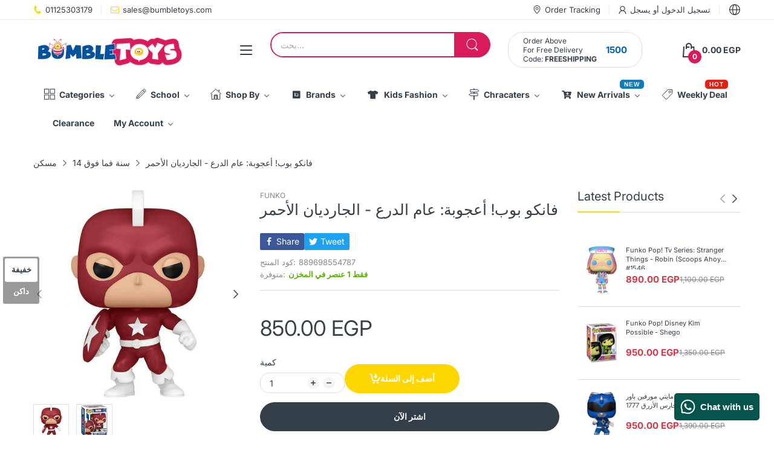

--- FILE ---
content_type: text/html; charset=utf-8
request_url: https://bumbletoys.com/ar/products/funko-pop-marvel-year-of-the-shield-red-guardian
body_size: 81812
content:
<!doctype html>
<html lang="ar" class="no-js">
  <head>
    <meta charset="utf-8">
    <meta http-equiv="X-UA-Compatible" content="IE=edge">
    <meta name="viewport" content="width=device-width,initial-scale=1">
    <meta name="theme-color" content="">
    <link rel="canonical" href="https://bumbletoys.com/ar/products/funko-pop-marvel-year-of-the-shield-red-guardian"><link rel="icon" type="image/png" href="//bumbletoys.com/cdn/shop/files/vaficon_4c5a2d2a-3bd6-41a1-9164-c8efa495d586_1.png?crop=center&height=128&v=1758625641&width=128"><link rel="preconnect" href="https://fonts.shopifycdn.com" crossorigin><title>
      فانكو بوب! أعجوبة: عام الدرع - الجارديان الأحمر
 &ndash; BumbleToys</title><meta name="description" content="عرائس واكسسوارات الاطفال | اللعب والشخصية | BumbleToys.com ، تسوق لشراء دمى وإكسسوارات الأطفال عبر الإنترنت على BumbleToys.com اليوم. اطلب الآن واحصل على مشترياتك في منزلك في أسرع وقت.">

<meta property="og:site_name" content="BumbleToys">
<meta property="og:url" content="https://bumbletoys.com/ar/products/funko-pop-marvel-year-of-the-shield-red-guardian">
<meta property="og:title" content="فانكو بوب! أعجوبة: عام الدرع - الجارديان الأحمر">
<meta property="og:type" content="product">
<meta property="og:description" content="عرائس واكسسوارات الاطفال | اللعب والشخصية | BumbleToys.com ، تسوق لشراء دمى وإكسسوارات الأطفال عبر الإنترنت على BumbleToys.com اليوم. اطلب الآن واحصل على مشترياتك في منزلك في أسرع وقت."><meta property="og:image" content="http://bumbletoys.com/cdn/shop/products/funko-pop-marvel-year-of-the-shield-red-guardian-bumbletoys-18-5-7-years-boys-fashion-dolls-and-accessories-pre-order-red-gardian-1.jpg?v=1737767457">
  <meta property="og:image:secure_url" content="https://bumbletoys.com/cdn/shop/products/funko-pop-marvel-year-of-the-shield-red-guardian-bumbletoys-18-5-7-years-boys-fashion-dolls-and-accessories-pre-order-red-gardian-1.jpg?v=1737767457">
  <meta property="og:image:width" content="1066">
  <meta property="og:image:height" content="1066"><meta property="og:price:amount" content="850.00">
  <meta property="og:price:currency" content="EGP"><meta name="twitter:card" content="summary_large_image">
<meta name="twitter:title" content="فانكو بوب! أعجوبة: عام الدرع - الجارديان الأحمر">
<meta name="twitter:description" content="عرائس واكسسوارات الاطفال | اللعب والشخصية | BumbleToys.com ، تسوق لشراء دمى وإكسسوارات الأطفال عبر الإنترنت على BumbleToys.com اليوم. اطلب الآن واحصل على مشترياتك في منزلك في أسرع وقت."><script>document.documentElement.className = document.documentElement.className.replace('no-js', 'js');</script><script type="application/javascript">
  EventTarget.prototype.addEvent = EventTarget.prototype.addEventListener;
  EventTarget.prototype.removeEvent = EventTarget.prototype.removeEventListener;

  window.theme = Object.assign( window.theme || {}, {product: {"id":6584755093598,"title":"فانكو بوب! أعجوبة: عام الدرع - الجارديان الأحمر","handle":"funko-pop-marvel-year-of-the-shield-red-guardian","description":"\u003cdiv id=\"featurebullets_feature_div\" class=\"feature\" data-feature-name=\"featurebullets\"\u003e\n\u003cdiv id=\"feature-bullets\" class=\"a-section a-spacing-medium a-spacing-top-small\"\u003e\n\u003cul class=\"a-unordered-list a-vertical a-spacing-none\"\u003e\n\u003cli\u003e\u003cspan class=\"a-list-item\"\u003eBring home Pop! Starlight in her Bodysuit to be a hero, or perhaps a villain, in your collection of The Boys.\u003c\/span\u003e\u003c\/li\u003e\n\u003cli\u003e\u003cspan class=\"a-list-item\"\u003eStarlight in Bodysuit is an exclusive and can only be found here.\u003c\/span\u003e\u003c\/li\u003e\n\u003cli\u003e\u003cspan class=\"a-list-item\"\u003eWhen superheroes are bought and owned by Vought International corporation, who will keep the heroes in check? The Boys are vigilantes with superpowers fighting to expose the corruption and falsehoods of the Vought Int. Seven \"heroes\".\u003c\/span\u003e\u003c\/li\u003e\n\u003cli\u003e\u003cspan class=\"a-list-item\"\u003eStylized collectible stands about 3.75 inches tall, perfect for any The Boys fan\u003c\/span\u003e\u003c\/li\u003e\n\u003cli\u003e\u003cspan class=\"a-list-item\"\u003eVinyl figure makes a great gift for any fan of The Boys.\u003c\/span\u003e\u003c\/li\u003e\n\u003cli\u003e\u003cspan class=\"a-list-item\"\u003eCollect and display all The Boys Pop! vinyl figures.\u003c\/span\u003e\u003c\/li\u003e\n\u003cli\u003e\u003cspan class=\"a-list-item\"\u003eEAN: 889698554787\u003c\/span\u003e\u003c\/li\u003e\n\u003c\/ul\u003e\n\u003cp\u003e\u003cstrong\u003e\u003cspan class=\"a-list-item a-size-base\"\u003eBuy all Funko Collection from link below Click on Image :\u003c\/span\u003e\u003c\/strong\u003e\u003c\/p\u003e\n\u003cp\u003e\u003ca title=\"Funko Pop\" href=\"https:\/\/bumbletoys.com\/collections\/funko\" data-mce-href=\"https:\/\/bumbletoys.com\/collections\/funko\"\u003e\u003cimg alt=\"\" src=\"https:\/\/cdn.shopify.com\/s\/files\/1\/0255\/0310\/5076\/files\/funko_image_e4073b4e-8f74-4385-a2d9-4fb2e728141e_480x480.png?v=1662302473\" data-mce-fragment=\"1\" data-mce-src=\"https:\/\/cdn.shopify.com\/s\/files\/1\/0255\/0310\/5076\/files\/funko_image_e4073b4e-8f74-4385-a2d9-4fb2e728141e_480x480.png?v=1662302473\"\u003e\u003c\/a\u003e\u003c\/p\u003e\n\u003c\/div\u003e\n\u003c\/div\u003e","published_at":"2025-01-08T18:19:58+02:00","created_at":"2021-07-07T00:58:48+02:00","vendor":"FUNKO","type":"Action \u0026 Toy Figures","tags":["18+","Boys","Fashion Dolls \u0026 Accessories","Red Gardian"],"price":85000,"price_min":85000,"price_max":85000,"available":true,"price_varies":false,"compare_at_price":null,"compare_at_price_min":0,"compare_at_price_max":0,"compare_at_price_varies":false,"variants":[{"id":39404694175838,"title":"Default Title","option1":"العنوان الافتراضي","option2":null,"option3":null,"sku":"889698554787","requires_shipping":true,"taxable":false,"featured_image":null,"available":true,"name":"فانكو بوب! أعجوبة: عام الدرع - الجارديان الأحمر","public_title":null,"options":["العنوان الافتراضي"],"price":85000,"weight":500,"compare_at_price":null,"inventory_management":"shopify","barcode":"889698554787","requires_selling_plan":false,"selling_plan_allocations":[]}],"images":["\/\/bumbletoys.com\/cdn\/shop\/products\/funko-pop-marvel-year-of-the-shield-red-guardian-bumbletoys-18-5-7-years-boys-fashion-dolls-and-accessories-pre-order-red-gardian-1.jpg?v=1737767457","\/\/bumbletoys.com\/cdn\/shop\/products\/funko-pop-marvel-year-of-the-shield-red-guardian-bumbletoys-18-5-7-years-boys-fashion-dolls-and-accessories-pre-order-red-gardian-2.jpg?v=1737767458"],"featured_image":"\/\/bumbletoys.com\/cdn\/shop\/products\/funko-pop-marvel-year-of-the-shield-red-guardian-bumbletoys-18-5-7-years-boys-fashion-dolls-and-accessories-pre-order-red-gardian-1.jpg?v=1737767457","options":["لقب"],"media":[{"alt":"Funko Pop! Marvel: Year of The Shield - Red Guardian - BumbleToys - 18+, Boys, Fashion Dolls \u0026 Accessories, Red Gardian","id":21523166527582,"position":1,"preview_image":{"aspect_ratio":1.0,"height":1066,"width":1066,"src":"\/\/bumbletoys.com\/cdn\/shop\/products\/funko-pop-marvel-year-of-the-shield-red-guardian-bumbletoys-18-5-7-years-boys-fashion-dolls-and-accessories-pre-order-red-gardian-1.jpg?v=1737767457"},"aspect_ratio":1.0,"height":1066,"media_type":"image","src":"\/\/bumbletoys.com\/cdn\/shop\/products\/funko-pop-marvel-year-of-the-shield-red-guardian-bumbletoys-18-5-7-years-boys-fashion-dolls-and-accessories-pre-order-red-gardian-1.jpg?v=1737767457","width":1066},{"alt":"Funko Pop! Marvel: Year of The Shield - Red Guardian - BumbleToys - 18+, Boys, Fashion Dolls \u0026 Accessories, Red Gardian","id":21523166789726,"position":2,"preview_image":{"aspect_ratio":1.0,"height":512,"width":512,"src":"\/\/bumbletoys.com\/cdn\/shop\/products\/funko-pop-marvel-year-of-the-shield-red-guardian-bumbletoys-18-5-7-years-boys-fashion-dolls-and-accessories-pre-order-red-gardian-2.jpg?v=1737767458"},"aspect_ratio":1.0,"height":512,"media_type":"image","src":"\/\/bumbletoys.com\/cdn\/shop\/products\/funko-pop-marvel-year-of-the-shield-red-guardian-bumbletoys-18-5-7-years-boys-fashion-dolls-and-accessories-pre-order-red-gardian-2.jpg?v=1737767458","width":512}],"requires_selling_plan":false,"selling_plan_groups":[],"content":"\u003cdiv id=\"featurebullets_feature_div\" class=\"feature\" data-feature-name=\"featurebullets\"\u003e\n\u003cdiv id=\"feature-bullets\" class=\"a-section a-spacing-medium a-spacing-top-small\"\u003e\n\u003cul class=\"a-unordered-list a-vertical a-spacing-none\"\u003e\n\u003cli\u003e\u003cspan class=\"a-list-item\"\u003eBring home Pop! Starlight in her Bodysuit to be a hero, or perhaps a villain, in your collection of The Boys.\u003c\/span\u003e\u003c\/li\u003e\n\u003cli\u003e\u003cspan class=\"a-list-item\"\u003eStarlight in Bodysuit is an exclusive and can only be found here.\u003c\/span\u003e\u003c\/li\u003e\n\u003cli\u003e\u003cspan class=\"a-list-item\"\u003eWhen superheroes are bought and owned by Vought International corporation, who will keep the heroes in check? The Boys are vigilantes with superpowers fighting to expose the corruption and falsehoods of the Vought Int. Seven \"heroes\".\u003c\/span\u003e\u003c\/li\u003e\n\u003cli\u003e\u003cspan class=\"a-list-item\"\u003eStylized collectible stands about 3.75 inches tall, perfect for any The Boys fan\u003c\/span\u003e\u003c\/li\u003e\n\u003cli\u003e\u003cspan class=\"a-list-item\"\u003eVinyl figure makes a great gift for any fan of The Boys.\u003c\/span\u003e\u003c\/li\u003e\n\u003cli\u003e\u003cspan class=\"a-list-item\"\u003eCollect and display all The Boys Pop! vinyl figures.\u003c\/span\u003e\u003c\/li\u003e\n\u003cli\u003e\u003cspan class=\"a-list-item\"\u003eEAN: 889698554787\u003c\/span\u003e\u003c\/li\u003e\n\u003c\/ul\u003e\n\u003cp\u003e\u003cstrong\u003e\u003cspan class=\"a-list-item a-size-base\"\u003eBuy all Funko Collection from link below Click on Image :\u003c\/span\u003e\u003c\/strong\u003e\u003c\/p\u003e\n\u003cp\u003e\u003ca title=\"Funko Pop\" href=\"https:\/\/bumbletoys.com\/collections\/funko\" data-mce-href=\"https:\/\/bumbletoys.com\/collections\/funko\"\u003e\u003cimg alt=\"\" src=\"https:\/\/cdn.shopify.com\/s\/files\/1\/0255\/0310\/5076\/files\/funko_image_e4073b4e-8f74-4385-a2d9-4fb2e728141e_480x480.png?v=1662302473\" data-mce-fragment=\"1\" data-mce-src=\"https:\/\/cdn.shopify.com\/s\/files\/1\/0255\/0310\/5076\/files\/funko_image_e4073b4e-8f74-4385-a2d9-4fb2e728141e_480x480.png?v=1662302473\"\u003e\u003c\/a\u003e\u003c\/p\u003e\n\u003c\/div\u003e\n\u003c\/div\u003e"},routes: {
      rootUrl: "/ar",
      searchUrl: "/ar/search",
      collectionAllUrl: "/ar/collections/all",
      collectionsUrl: "/ar/collections",
      cartAdd: "/ar/cart/add.js",
      cartGet: "/ar/cart.js",
      cartChange: "/ar/cart/change.js",
      cartUpdate: "/ar/cart/update.js",
      cartClear: "/ar/cart/clear.js"
    },
    settings: {
      shop: {
        reviewApp: ""
      }
    },
    template: "product",
    strings: {
      allItemsAreInCart: "All items are in your cart.",
      header: {
        dropdownCart: {
          removing: "إزالة"
        }
      },
      shipping: {
        oneRate: "يتوفر سعر شحن واحد لعنوانك.",
        manyRates: "تتوفر {{number}} أسعار شحن لعنوانك.",
        notFoundRate: "لم يتم العثور على سعر الشحن المتاح لعنوانك"
      },
      product: {
        itemsLowStock: "فقط {{quantity}} عنصر في المخزن",
        itemLowStock: "فقط {{quantity}} عنصر في المخزن",
        itemsStock: "{{quantity}} عنصر في المخزون",
        itemStock: "{{quantity}} عنصر في المخزون",
        addToCart: "أضف إلى السلة",
        unavailable: "غير متاح",
        soldOut: "نفذ",
        preorder: "اطلب مسبقا الآن",
        order_until: "Order until",
        order_today_until: "Order today until",
        tomorrow: "غداً"
      },
      address: {
        addTitle: "أضف عنوانا جديدا",
        editTitle: "تعديل العنوان",
        update: "تحديث العنوان",
        add: "اضف عنوان"
      },
      date_formats: {
        hours: "Hours",
        minutes: "Minutes",
        seconds: "Seconds",
        sunday: "Sunday",
        monday: "Monday",
        tuesday: "Tuesday",
        wednesday: "Wednesday",
        thursday: "Thursday",
        friday: "جمعة",
        saturday: "Saturday",
        january: "January",
        february: "February",
        march: "March",
        april: "April",
        may: "May",
        june: "June",
        july: "July",
        august: "August",
        september: "September",
        october: "October",
        november: "November",
        december: "ديسمبر"
      }
    },
    currency: {
      current: "EGP",
      pattern: "money_format",
      symbol: "ج.م",
      format: "{{amount}} EGP"
    },
    search: {
      "config" : {
        "resources[type]": "product",
        "resources[limit]": "5",
        "resources[options][unavailable_products]": "last"
      }
    },
    assets: {
      search: "//bumbletoys.com/cdn/shop/t/50/assets/search.js?v=166953130207670160351757535382",
      popupQuickView: "//bumbletoys.com/cdn/shop/t/50/assets/quick-view-popup.js?v=88119588995725341251757535382",
      storeLocationPopup: "//bumbletoys.com/cdn/shop/t/50/assets/store-location-popup.js?v=145343820945474456121757535382",
      mapboxJs: "//bumbletoys.com/cdn/shop/t/50/assets/mapbox-gl.js?v=59510910642091715811757535382",
      mapboxCss: "//bumbletoys.com/cdn/shop/t/50/assets/mapbox-gl.css?v=49370751376789533381757535382"
    },
    customElementsList: [],
    sectionRegister: [],
  });Object.assign(window.theme.product.variants[0], {
        inventory_policy: "deny",
        inventory_quantity : 1
      });let jsResources = [
    "//bumbletoys.com/cdn/shop/t/50/assets/lazysizes.min.js?v=19944551759608041491757535381","//bumbletoys.com/cdn/shop/t/50/assets/tiny-slider.min.js?v=132542106215117515431757535382","//bumbletoys.com/cdn/shop/t/50/assets/common.js?v=5530054308893668631757535381","//bumbletoys.com/cdn/shop/t/50/assets/product-page.js?v=3867829585814218251757535382",];

  jsPreload();

  document.addEvent('DOMContentLoaded', jsLoad, {once: true});

  window.addEvent('load', () => {
    [
      "//bumbletoys.com/cdn/shop/t/50/assets/search.js?v=166953130207670160351757535382",
      "//bumbletoys.com/cdn/shop/t/50/assets/quick-view-popup.js?v=88119588995725341251757535382",
    ].forEach( url => {
      let link = document.createElement("link");
      link.as = "script";
      link.href = url;
      link.rel = "preload";
      document.head.append(link);
    });
  })

  function jsPreload(){
    jsResources.forEach( resource =>{
      let link = document.createElement('link');
      link.href = resource;
      link.rel = 'preload';
      link.as = 'script';
      document.head.append(link);
    })
  }

  async function jsLoad(){
    for (const resource of jsResources) {
      await new Promise((reslove, rejcet) => {
        let script = document.createElement("script");
        script.src = resource;
        script.onload = () => {reslove(1);};
        document.body.append(script);
      })
    }
  }
</script>


<script>window.performance && window.performance.mark && window.performance.mark('shopify.content_for_header.start');</script><meta name="google-site-verification" content="fIseeK2Tb1ElMqxBkJu5CRGT6lpiYBqeSh3ewcL_6Ds">
<meta id="shopify-digital-wallet" name="shopify-digital-wallet" content="/25503105076/digital_wallets/dialog">
<link rel="alternate" hreflang="x-default" href="https://bumbletoys.com/products/funko-pop-marvel-year-of-the-shield-red-guardian">
<link rel="alternate" hreflang="en" href="https://bumbletoys.com/products/funko-pop-marvel-year-of-the-shield-red-guardian">
<link rel="alternate" hreflang="ar" href="https://bumbletoys.com/ar/products/funko-pop-marvel-year-of-the-shield-red-guardian">
<link rel="alternate" type="application/json+oembed" href="https://bumbletoys.com/ar/products/funko-pop-marvel-year-of-the-shield-red-guardian.oembed">
<script async="async" src="/checkouts/internal/preloads.js?locale=ar-EG"></script>
<script id="shopify-features" type="application/json">{"accessToken":"88f8db677c7b5a8ddda6622c54e20ce3","betas":["rich-media-storefront-analytics"],"domain":"bumbletoys.com","predictiveSearch":true,"shopId":25503105076,"locale":"ar"}</script>
<script>var Shopify = Shopify || {};
Shopify.shop = "bumbletoys.myshopify.com";
Shopify.locale = "ar";
Shopify.currency = {"active":"EGP","rate":"1.0"};
Shopify.country = "EG";
Shopify.theme = {"name":"Electro Home 08 V12","id":134339493982,"schema_name":"Electro Theme","schema_version":"12.0.0","theme_store_id":null,"role":"main"};
Shopify.theme.handle = "null";
Shopify.theme.style = {"id":null,"handle":null};
Shopify.cdnHost = "bumbletoys.com/cdn";
Shopify.routes = Shopify.routes || {};
Shopify.routes.root = "/ar/";</script>
<script type="module">!function(o){(o.Shopify=o.Shopify||{}).modules=!0}(window);</script>
<script>!function(o){function n(){var o=[];function n(){o.push(Array.prototype.slice.apply(arguments))}return n.q=o,n}var t=o.Shopify=o.Shopify||{};t.loadFeatures=n(),t.autoloadFeatures=n()}(window);</script>
<script id="shop-js-analytics" type="application/json">{"pageType":"product"}</script>
<script defer="defer" async type="module" src="//bumbletoys.com/cdn/shopifycloud/shop-js/modules/v2/client.init-shop-cart-sync_BT-GjEfc.en.esm.js"></script>
<script defer="defer" async type="module" src="//bumbletoys.com/cdn/shopifycloud/shop-js/modules/v2/chunk.common_D58fp_Oc.esm.js"></script>
<script defer="defer" async type="module" src="//bumbletoys.com/cdn/shopifycloud/shop-js/modules/v2/chunk.modal_xMitdFEc.esm.js"></script>
<script type="module">
  await import("//bumbletoys.com/cdn/shopifycloud/shop-js/modules/v2/client.init-shop-cart-sync_BT-GjEfc.en.esm.js");
await import("//bumbletoys.com/cdn/shopifycloud/shop-js/modules/v2/chunk.common_D58fp_Oc.esm.js");
await import("//bumbletoys.com/cdn/shopifycloud/shop-js/modules/v2/chunk.modal_xMitdFEc.esm.js");

  window.Shopify.SignInWithShop?.initShopCartSync?.({"fedCMEnabled":true,"windoidEnabled":true});

</script>
<script>(function() {
  var isLoaded = false;
  function asyncLoad() {
    if (isLoaded) return;
    isLoaded = true;
    var urls = ["https:\/\/toastibar-cdn.makeprosimp.com\/v1\/published\/20537\/464b3eb28d5a48318b278a003d132a90\/18556\/app.js?v=1\u0026shop=bumbletoys.myshopify.com","https:\/\/cdn1.avada.io\/flying-pages\/module.js?shop=bumbletoys.myshopify.com","https:\/\/seo.apps.avada.io\/avada-seo-installed.js?shop=bumbletoys.myshopify.com","https:\/\/hotjar.dualsidedapp.com\/script.js?shop=bumbletoys.myshopify.com","\/\/social-login.oxiapps.com\/api\/init?vt=928348\u0026shop=bumbletoys.myshopify.com"];
    for (var i = 0; i < urls.length; i++) {
      var s = document.createElement('script');
      s.type = 'text/javascript';
      s.async = true;
      s.src = urls[i];
      var x = document.getElementsByTagName('script')[0];
      x.parentNode.insertBefore(s, x);
    }
  };
  if(window.attachEvent) {
    window.attachEvent('onload', asyncLoad);
  } else {
    window.addEventListener('load', asyncLoad, false);
  }
})();</script>
<script id="__st">var __st={"a":25503105076,"offset":7200,"reqid":"a56bd3b7-2922-44c3-a29c-ab6302c87743-1769085673","pageurl":"bumbletoys.com\/ar\/products\/funko-pop-marvel-year-of-the-shield-red-guardian","u":"182b108d466a","p":"product","rtyp":"product","rid":6584755093598};</script>
<script>window.ShopifyPaypalV4VisibilityTracking = true;</script>
<script id="captcha-bootstrap">!function(){'use strict';const t='contact',e='account',n='new_comment',o=[[t,t],['blogs',n],['comments',n],[t,'customer']],c=[[e,'customer_login'],[e,'guest_login'],[e,'recover_customer_password'],[e,'create_customer']],r=t=>t.map((([t,e])=>`form[action*='/${t}']:not([data-nocaptcha='true']) input[name='form_type'][value='${e}']`)).join(','),a=t=>()=>t?[...document.querySelectorAll(t)].map((t=>t.form)):[];function s(){const t=[...o],e=r(t);return a(e)}const i='password',u='form_key',d=['recaptcha-v3-token','g-recaptcha-response','h-captcha-response',i],f=()=>{try{return window.sessionStorage}catch{return}},m='__shopify_v',_=t=>t.elements[u];function p(t,e,n=!1){try{const o=window.sessionStorage,c=JSON.parse(o.getItem(e)),{data:r}=function(t){const{data:e,action:n}=t;return t[m]||n?{data:e,action:n}:{data:t,action:n}}(c);for(const[e,n]of Object.entries(r))t.elements[e]&&(t.elements[e].value=n);n&&o.removeItem(e)}catch(o){console.error('form repopulation failed',{error:o})}}const l='form_type',E='cptcha';function T(t){t.dataset[E]=!0}const w=window,h=w.document,L='Shopify',v='ce_forms',y='captcha';let A=!1;((t,e)=>{const n=(g='f06e6c50-85a8-45c8-87d0-21a2b65856fe',I='https://cdn.shopify.com/shopifycloud/storefront-forms-hcaptcha/ce_storefront_forms_captcha_hcaptcha.v1.5.2.iife.js',D={infoText:'Protected by hCaptcha',privacyText:'Privacy',termsText:'Terms'},(t,e,n)=>{const o=w[L][v],c=o.bindForm;if(c)return c(t,g,e,D).then(n);var r;o.q.push([[t,g,e,D],n]),r=I,A||(h.body.append(Object.assign(h.createElement('script'),{id:'captcha-provider',async:!0,src:r})),A=!0)});var g,I,D;w[L]=w[L]||{},w[L][v]=w[L][v]||{},w[L][v].q=[],w[L][y]=w[L][y]||{},w[L][y].protect=function(t,e){n(t,void 0,e),T(t)},Object.freeze(w[L][y]),function(t,e,n,w,h,L){const[v,y,A,g]=function(t,e,n){const i=e?o:[],u=t?c:[],d=[...i,...u],f=r(d),m=r(i),_=r(d.filter((([t,e])=>n.includes(e))));return[a(f),a(m),a(_),s()]}(w,h,L),I=t=>{const e=t.target;return e instanceof HTMLFormElement?e:e&&e.form},D=t=>v().includes(t);t.addEventListener('submit',(t=>{const e=I(t);if(!e)return;const n=D(e)&&!e.dataset.hcaptchaBound&&!e.dataset.recaptchaBound,o=_(e),c=g().includes(e)&&(!o||!o.value);(n||c)&&t.preventDefault(),c&&!n&&(function(t){try{if(!f())return;!function(t){const e=f();if(!e)return;const n=_(t);if(!n)return;const o=n.value;o&&e.removeItem(o)}(t);const e=Array.from(Array(32),(()=>Math.random().toString(36)[2])).join('');!function(t,e){_(t)||t.append(Object.assign(document.createElement('input'),{type:'hidden',name:u})),t.elements[u].value=e}(t,e),function(t,e){const n=f();if(!n)return;const o=[...t.querySelectorAll(`input[type='${i}']`)].map((({name:t})=>t)),c=[...d,...o],r={};for(const[a,s]of new FormData(t).entries())c.includes(a)||(r[a]=s);n.setItem(e,JSON.stringify({[m]:1,action:t.action,data:r}))}(t,e)}catch(e){console.error('failed to persist form',e)}}(e),e.submit())}));const S=(t,e)=>{t&&!t.dataset[E]&&(n(t,e.some((e=>e===t))),T(t))};for(const o of['focusin','change'])t.addEventListener(o,(t=>{const e=I(t);D(e)&&S(e,y())}));const B=e.get('form_key'),M=e.get(l),P=B&&M;t.addEventListener('DOMContentLoaded',(()=>{const t=y();if(P)for(const e of t)e.elements[l].value===M&&p(e,B);[...new Set([...A(),...v().filter((t=>'true'===t.dataset.shopifyCaptcha))])].forEach((e=>S(e,t)))}))}(h,new URLSearchParams(w.location.search),n,t,e,['guest_login'])})(!1,!0)}();</script>
<script integrity="sha256-4kQ18oKyAcykRKYeNunJcIwy7WH5gtpwJnB7kiuLZ1E=" data-source-attribution="shopify.loadfeatures" defer="defer" src="//bumbletoys.com/cdn/shopifycloud/storefront/assets/storefront/load_feature-a0a9edcb.js" crossorigin="anonymous"></script>
<script data-source-attribution="shopify.dynamic_checkout.dynamic.init">var Shopify=Shopify||{};Shopify.PaymentButton=Shopify.PaymentButton||{isStorefrontPortableWallets:!0,init:function(){window.Shopify.PaymentButton.init=function(){};var t=document.createElement("script");t.src="https://bumbletoys.com/cdn/shopifycloud/portable-wallets/latest/portable-wallets.ar.js",t.type="module",document.head.appendChild(t)}};
</script>
<script data-source-attribution="shopify.dynamic_checkout.buyer_consent">
  function portableWalletsHideBuyerConsent(e){var t=document.getElementById("shopify-buyer-consent"),n=document.getElementById("shopify-subscription-policy-button");t&&n&&(t.classList.add("hidden"),t.setAttribute("aria-hidden","true"),n.removeEventListener("click",e))}function portableWalletsShowBuyerConsent(e){var t=document.getElementById("shopify-buyer-consent"),n=document.getElementById("shopify-subscription-policy-button");t&&n&&(t.classList.remove("hidden"),t.removeAttribute("aria-hidden"),n.addEventListener("click",e))}window.Shopify?.PaymentButton&&(window.Shopify.PaymentButton.hideBuyerConsent=portableWalletsHideBuyerConsent,window.Shopify.PaymentButton.showBuyerConsent=portableWalletsShowBuyerConsent);
</script>
<script>
  function portableWalletsCleanup(e){e&&e.src&&console.error("Failed to load portable wallets script "+e.src);var t=document.querySelectorAll("shopify-accelerated-checkout .shopify-payment-button__skeleton, shopify-accelerated-checkout-cart .wallet-cart-button__skeleton"),e=document.getElementById("shopify-buyer-consent");for(let e=0;e<t.length;e++)t[e].remove();e&&e.remove()}function portableWalletsNotLoadedAsModule(e){e instanceof ErrorEvent&&"string"==typeof e.message&&e.message.includes("import.meta")&&"string"==typeof e.filename&&e.filename.includes("portable-wallets")&&(window.removeEventListener("error",portableWalletsNotLoadedAsModule),window.Shopify.PaymentButton.failedToLoad=e,"loading"===document.readyState?document.addEventListener("DOMContentLoaded",window.Shopify.PaymentButton.init):window.Shopify.PaymentButton.init())}window.addEventListener("error",portableWalletsNotLoadedAsModule);
</script>

<script type="module" src="https://bumbletoys.com/cdn/shopifycloud/portable-wallets/latest/portable-wallets.ar.js" onError="portableWalletsCleanup(this)" crossorigin="anonymous"></script>
<script nomodule>
  document.addEventListener("DOMContentLoaded", portableWalletsCleanup);
</script>

<link id="shopify-accelerated-checkout-styles" rel="stylesheet" media="screen" href="https://bumbletoys.com/cdn/shopifycloud/portable-wallets/latest/accelerated-checkout-backwards-compat.css" crossorigin="anonymous">
<style id="shopify-accelerated-checkout-cart">
        #shopify-buyer-consent {
  margin-top: 1em;
  display: inline-block;
  width: 100%;
}

#shopify-buyer-consent.hidden {
  display: none;
}

#shopify-subscription-policy-button {
  background: none;
  border: none;
  padding: 0;
  text-decoration: underline;
  font-size: inherit;
  cursor: pointer;
}

#shopify-subscription-policy-button::before {
  box-shadow: none;
}

      </style>

<script>window.performance && window.performance.mark && window.performance.mark('shopify.content_for_header.end');</script>
<style data-shopify>@font-face {
  font-family: Inter;
  font-weight: 100;
  font-style: normal;
  font-display: swap;
  src: url("//bumbletoys.com/cdn/fonts/inter/inter_n1.d6922fc1524d5070cfbded04544fe03b84246904.woff2") format("woff2"),
       url("//bumbletoys.com/cdn/fonts/inter/inter_n1.4a488d8300a3cf27d2b5e3a3b05110d1df51da98.woff") format("woff");
}
@font-face {
  font-family: Inter;
  font-weight: 100;
  font-style: italic;
  font-display: swap;
  src: url("//bumbletoys.com/cdn/fonts/inter/inter_i1.2c5a13a5a77205fa970c1cf7370d932e0c9ccce8.woff2") format("woff2"),
       url("//bumbletoys.com/cdn/fonts/inter/inter_i1.adedb66c05a6136693f216cd28f7985b9ee914a6.woff") format("woff");
}
@font-face {
  font-family: Inter;
  font-weight: 200;
  font-style: normal;
  font-display: swap;
  src: url("//bumbletoys.com/cdn/fonts/inter/inter_n2.63379874490a31b1ac686c7c9582ebe8c6a05610.woff2") format("woff2"),
       url("//bumbletoys.com/cdn/fonts/inter/inter_n2.f9faac0477da33ae7acd0ad3758c9bcf18cab36b.woff") format("woff");
}
@font-face {
  font-family: Inter;
  font-weight: 200;
  font-style: italic;
  font-display: swap;
  src: url("//bumbletoys.com/cdn/fonts/inter/inter_i2.0453ae502a2dc903609c39478eb748d1731c97ed.woff2") format("woff2"),
       url("//bumbletoys.com/cdn/fonts/inter/inter_i2.f20b6cebb1acab49bb9061c5e681d2da059aa626.woff") format("woff");
}
@font-face {
  font-family: Inter;
  font-weight: 300;
  font-style: normal;
  font-display: swap;
  src: url("//bumbletoys.com/cdn/fonts/inter/inter_n3.6faba940d2e90c9f1c2e0c5c2750b84af59fecc0.woff2") format("woff2"),
       url("//bumbletoys.com/cdn/fonts/inter/inter_n3.413aa818ec2103383c4ac7c3744c464d04b4db49.woff") format("woff");
}
@font-face {
  font-family: Inter;
  font-weight: 300;
  font-style: italic;
  font-display: swap;
  src: url("//bumbletoys.com/cdn/fonts/inter/inter_i3.6d51b5c1aff0e6286c06ee460a22e95b7c89d160.woff2") format("woff2"),
       url("//bumbletoys.com/cdn/fonts/inter/inter_i3.125e6a7560f210d08832797e294849204cda4973.woff") format("woff");
}
@font-face {
  font-family: Inter;
  font-weight: 400;
  font-style: normal;
  font-display: swap;
  src: url("//bumbletoys.com/cdn/fonts/inter/inter_n4.b2a3f24c19b4de56e8871f609e73ca7f6d2e2bb9.woff2") format("woff2"),
       url("//bumbletoys.com/cdn/fonts/inter/inter_n4.af8052d517e0c9ffac7b814872cecc27ae1fa132.woff") format("woff");
}
@font-face {
  font-family: Inter;
  font-weight: 400;
  font-style: italic;
  font-display: swap;
  src: url("//bumbletoys.com/cdn/fonts/inter/inter_i4.feae1981dda792ab80d117249d9c7e0f1017e5b3.woff2") format("woff2"),
       url("//bumbletoys.com/cdn/fonts/inter/inter_i4.62773b7113d5e5f02c71486623cf828884c85c6e.woff") format("woff");
}
@font-face {
  font-family: Inter;
  font-weight: 500;
  font-style: normal;
  font-display: swap;
  src: url("//bumbletoys.com/cdn/fonts/inter/inter_n5.d7101d5e168594dd06f56f290dd759fba5431d97.woff2") format("woff2"),
       url("//bumbletoys.com/cdn/fonts/inter/inter_n5.5332a76bbd27da00474c136abb1ca3cbbf259068.woff") format("woff");
}
@font-face {
  font-family: Inter;
  font-weight: 500;
  font-style: italic;
  font-display: swap;
  src: url("//bumbletoys.com/cdn/fonts/inter/inter_i5.4474f48e6ab2b1e01aa2b6d942dd27fa24f2d99f.woff2") format("woff2"),
       url("//bumbletoys.com/cdn/fonts/inter/inter_i5.493dbd6ee8e49f4ad722ebb68d92f201af2c2f56.woff") format("woff");
}
@font-face {
  font-family: Inter;
  font-weight: 600;
  font-style: normal;
  font-display: swap;
  src: url("//bumbletoys.com/cdn/fonts/inter/inter_n6.771af0474a71b3797eb38f3487d6fb79d43b6877.woff2") format("woff2"),
       url("//bumbletoys.com/cdn/fonts/inter/inter_n6.88c903d8f9e157d48b73b7777d0642925bcecde7.woff") format("woff");
}
@font-face {
  font-family: Inter;
  font-weight: 600;
  font-style: italic;
  font-display: swap;
  src: url("//bumbletoys.com/cdn/fonts/inter/inter_i6.3bbe0fe1c7ee4f282f9c2e296f3e4401a48cbe19.woff2") format("woff2"),
       url("//bumbletoys.com/cdn/fonts/inter/inter_i6.8bea21f57a10d5416ddf685e2c91682ec237876d.woff") format("woff");
}
@font-face {
  font-family: Inter;
  font-weight: 700;
  font-style: normal;
  font-display: swap;
  src: url("//bumbletoys.com/cdn/fonts/inter/inter_n7.02711e6b374660cfc7915d1afc1c204e633421e4.woff2") format("woff2"),
       url("//bumbletoys.com/cdn/fonts/inter/inter_n7.6dab87426f6b8813070abd79972ceaf2f8d3b012.woff") format("woff");
}
@font-face {
  font-family: Inter;
  font-weight: 700;
  font-style: italic;
  font-display: swap;
  src: url("//bumbletoys.com/cdn/fonts/inter/inter_i7.b377bcd4cc0f160622a22d638ae7e2cd9b86ea4c.woff2") format("woff2"),
       url("//bumbletoys.com/cdn/fonts/inter/inter_i7.7c69a6a34e3bb44fcf6f975857e13b9a9b25beb4.woff") format("woff");
}
@font-face {
  font-family: Inter;
  font-weight: 800;
  font-style: normal;
  font-display: swap;
  src: url("//bumbletoys.com/cdn/fonts/inter/inter_n8.d15c916037fee1656886aab64725534609d62cc8.woff2") format("woff2"),
       url("//bumbletoys.com/cdn/fonts/inter/inter_n8.c88637171fecf10ab2d88c89dbf06f41a1ae8be5.woff") format("woff");
}
@font-face {
  font-family: Inter;
  font-weight: 800;
  font-style: italic;
  font-display: swap;
  src: url("//bumbletoys.com/cdn/fonts/inter/inter_i8.43b36d1ed012e0be95ad40ae98653a2b7e349b3b.woff2") format("woff2"),
       url("//bumbletoys.com/cdn/fonts/inter/inter_i8.29421c96cbf447cbe238e558a27b1cb27b01b743.woff") format("woff");
}
@font-face {
  font-family: Inter;
  font-weight: 900;
  font-style: normal;
  font-display: swap;
  src: url("//bumbletoys.com/cdn/fonts/inter/inter_n9.5eeac4b640934cb12c98bb58e5b212c8a842a731.woff2") format("woff2"),
       url("//bumbletoys.com/cdn/fonts/inter/inter_n9.a68b28f7e46ea1faab81e409809ee4919dd6e3f0.woff") format("woff");
}
@font-face {
  font-family: Inter;
  font-weight: 900;
  font-style: italic;
  font-display: swap;
  src: url("//bumbletoys.com/cdn/fonts/inter/inter_i9.d229976d7ffd40dcab77d1b5d677b06fa3f92945.woff2") format("woff2"),
       url("//bumbletoys.com/cdn/fonts/inter/inter_i9.ed2ed118dc454c50160c647d59717916128bea79.woff") format("woff");
}
@font-face {
  font-family: Inter;
  font-weight: 100;
  font-style: normal;
  font-display: swap;
  src: url("//bumbletoys.com/cdn/fonts/inter/inter_n1.d6922fc1524d5070cfbded04544fe03b84246904.woff2") format("woff2"),
       url("//bumbletoys.com/cdn/fonts/inter/inter_n1.4a488d8300a3cf27d2b5e3a3b05110d1df51da98.woff") format("woff");
}
@font-face {
  font-family: Inter;
  font-weight: 100;
  font-style: italic;
  font-display: swap;
  src: url("//bumbletoys.com/cdn/fonts/inter/inter_i1.2c5a13a5a77205fa970c1cf7370d932e0c9ccce8.woff2") format("woff2"),
       url("//bumbletoys.com/cdn/fonts/inter/inter_i1.adedb66c05a6136693f216cd28f7985b9ee914a6.woff") format("woff");
}
@font-face {
  font-family: Inter;
  font-weight: 200;
  font-style: normal;
  font-display: swap;
  src: url("//bumbletoys.com/cdn/fonts/inter/inter_n2.63379874490a31b1ac686c7c9582ebe8c6a05610.woff2") format("woff2"),
       url("//bumbletoys.com/cdn/fonts/inter/inter_n2.f9faac0477da33ae7acd0ad3758c9bcf18cab36b.woff") format("woff");
}
@font-face {
  font-family: Inter;
  font-weight: 200;
  font-style: italic;
  font-display: swap;
  src: url("//bumbletoys.com/cdn/fonts/inter/inter_i2.0453ae502a2dc903609c39478eb748d1731c97ed.woff2") format("woff2"),
       url("//bumbletoys.com/cdn/fonts/inter/inter_i2.f20b6cebb1acab49bb9061c5e681d2da059aa626.woff") format("woff");
}
@font-face {
  font-family: Inter;
  font-weight: 300;
  font-style: normal;
  font-display: swap;
  src: url("//bumbletoys.com/cdn/fonts/inter/inter_n3.6faba940d2e90c9f1c2e0c5c2750b84af59fecc0.woff2") format("woff2"),
       url("//bumbletoys.com/cdn/fonts/inter/inter_n3.413aa818ec2103383c4ac7c3744c464d04b4db49.woff") format("woff");
}
@font-face {
  font-family: Inter;
  font-weight: 300;
  font-style: italic;
  font-display: swap;
  src: url("//bumbletoys.com/cdn/fonts/inter/inter_i3.6d51b5c1aff0e6286c06ee460a22e95b7c89d160.woff2") format("woff2"),
       url("//bumbletoys.com/cdn/fonts/inter/inter_i3.125e6a7560f210d08832797e294849204cda4973.woff") format("woff");
}
@font-face {
  font-family: Inter;
  font-weight: 400;
  font-style: normal;
  font-display: swap;
  src: url("//bumbletoys.com/cdn/fonts/inter/inter_n4.b2a3f24c19b4de56e8871f609e73ca7f6d2e2bb9.woff2") format("woff2"),
       url("//bumbletoys.com/cdn/fonts/inter/inter_n4.af8052d517e0c9ffac7b814872cecc27ae1fa132.woff") format("woff");
}
@font-face {
  font-family: Inter;
  font-weight: 400;
  font-style: italic;
  font-display: swap;
  src: url("//bumbletoys.com/cdn/fonts/inter/inter_i4.feae1981dda792ab80d117249d9c7e0f1017e5b3.woff2") format("woff2"),
       url("//bumbletoys.com/cdn/fonts/inter/inter_i4.62773b7113d5e5f02c71486623cf828884c85c6e.woff") format("woff");
}
@font-face {
  font-family: Inter;
  font-weight: 500;
  font-style: normal;
  font-display: swap;
  src: url("//bumbletoys.com/cdn/fonts/inter/inter_n5.d7101d5e168594dd06f56f290dd759fba5431d97.woff2") format("woff2"),
       url("//bumbletoys.com/cdn/fonts/inter/inter_n5.5332a76bbd27da00474c136abb1ca3cbbf259068.woff") format("woff");
}
@font-face {
  font-family: Inter;
  font-weight: 500;
  font-style: italic;
  font-display: swap;
  src: url("//bumbletoys.com/cdn/fonts/inter/inter_i5.4474f48e6ab2b1e01aa2b6d942dd27fa24f2d99f.woff2") format("woff2"),
       url("//bumbletoys.com/cdn/fonts/inter/inter_i5.493dbd6ee8e49f4ad722ebb68d92f201af2c2f56.woff") format("woff");
}
@font-face {
  font-family: Inter;
  font-weight: 600;
  font-style: normal;
  font-display: swap;
  src: url("//bumbletoys.com/cdn/fonts/inter/inter_n6.771af0474a71b3797eb38f3487d6fb79d43b6877.woff2") format("woff2"),
       url("//bumbletoys.com/cdn/fonts/inter/inter_n6.88c903d8f9e157d48b73b7777d0642925bcecde7.woff") format("woff");
}
@font-face {
  font-family: Inter;
  font-weight: 600;
  font-style: italic;
  font-display: swap;
  src: url("//bumbletoys.com/cdn/fonts/inter/inter_i6.3bbe0fe1c7ee4f282f9c2e296f3e4401a48cbe19.woff2") format("woff2"),
       url("//bumbletoys.com/cdn/fonts/inter/inter_i6.8bea21f57a10d5416ddf685e2c91682ec237876d.woff") format("woff");
}
@font-face {
  font-family: Inter;
  font-weight: 700;
  font-style: normal;
  font-display: swap;
  src: url("//bumbletoys.com/cdn/fonts/inter/inter_n7.02711e6b374660cfc7915d1afc1c204e633421e4.woff2") format("woff2"),
       url("//bumbletoys.com/cdn/fonts/inter/inter_n7.6dab87426f6b8813070abd79972ceaf2f8d3b012.woff") format("woff");
}
@font-face {
  font-family: Inter;
  font-weight: 700;
  font-style: italic;
  font-display: swap;
  src: url("//bumbletoys.com/cdn/fonts/inter/inter_i7.b377bcd4cc0f160622a22d638ae7e2cd9b86ea4c.woff2") format("woff2"),
       url("//bumbletoys.com/cdn/fonts/inter/inter_i7.7c69a6a34e3bb44fcf6f975857e13b9a9b25beb4.woff") format("woff");
}
@font-face {
  font-family: Inter;
  font-weight: 800;
  font-style: normal;
  font-display: swap;
  src: url("//bumbletoys.com/cdn/fonts/inter/inter_n8.d15c916037fee1656886aab64725534609d62cc8.woff2") format("woff2"),
       url("//bumbletoys.com/cdn/fonts/inter/inter_n8.c88637171fecf10ab2d88c89dbf06f41a1ae8be5.woff") format("woff");
}
@font-face {
  font-family: Inter;
  font-weight: 800;
  font-style: italic;
  font-display: swap;
  src: url("//bumbletoys.com/cdn/fonts/inter/inter_i8.43b36d1ed012e0be95ad40ae98653a2b7e349b3b.woff2") format("woff2"),
       url("//bumbletoys.com/cdn/fonts/inter/inter_i8.29421c96cbf447cbe238e558a27b1cb27b01b743.woff") format("woff");
}
@font-face {
  font-family: Inter;
  font-weight: 900;
  font-style: normal;
  font-display: swap;
  src: url("//bumbletoys.com/cdn/fonts/inter/inter_n9.5eeac4b640934cb12c98bb58e5b212c8a842a731.woff2") format("woff2"),
       url("//bumbletoys.com/cdn/fonts/inter/inter_n9.a68b28f7e46ea1faab81e409809ee4919dd6e3f0.woff") format("woff");
}
@font-face {
  font-family: Inter;
  font-weight: 900;
  font-style: italic;
  font-display: swap;
  src: url("//bumbletoys.com/cdn/fonts/inter/inter_i9.d229976d7ffd40dcab77d1b5d677b06fa3f92945.woff2") format("woff2"),
       url("//bumbletoys.com/cdn/fonts/inter/inter_i9.ed2ed118dc454c50160c647d59717916128bea79.woff") format("woff");
}
@font-face {
  font-family: Inter;
  font-weight: 400;
  font-style: normal;
  font-display: swap;
  src: url("//bumbletoys.com/cdn/fonts/inter/inter_n4.b2a3f24c19b4de56e8871f609e73ca7f6d2e2bb9.woff2") format("woff2"),
       url("//bumbletoys.com/cdn/fonts/inter/inter_n4.af8052d517e0c9ffac7b814872cecc27ae1fa132.woff") format("woff");
}

      @font-face {
  font-family: Inter;
  font-weight: 700;
  font-style: normal;
  font-display: swap;
  src: url("//bumbletoys.com/cdn/fonts/inter/inter_n7.02711e6b374660cfc7915d1afc1c204e633421e4.woff2") format("woff2"),
       url("//bumbletoys.com/cdn/fonts/inter/inter_n7.6dab87426f6b8813070abd79972ceaf2f8d3b012.woff") format("woff");
}

      @font-face {
  font-family: Inter;
  font-weight: 400;
  font-style: italic;
  font-display: swap;
  src: url("//bumbletoys.com/cdn/fonts/inter/inter_i4.feae1981dda792ab80d117249d9c7e0f1017e5b3.woff2") format("woff2"),
       url("//bumbletoys.com/cdn/fonts/inter/inter_i4.62773b7113d5e5f02c71486623cf828884c85c6e.woff") format("woff");
}

      @font-face {
  font-family: Inter;
  font-weight: 700;
  font-style: italic;
  font-display: swap;
  src: url("//bumbletoys.com/cdn/fonts/inter/inter_i7.b377bcd4cc0f160622a22d638ae7e2cd9b86ea4c.woff2") format("woff2"),
       url("//bumbletoys.com/cdn/fonts/inter/inter_i7.7c69a6a34e3bb44fcf6f975857e13b9a9b25beb4.woff") format("woff");
}

      
      @font-face {
  font-family: Inter;
  font-weight: 400;
  font-style: normal;
  font-display: swap;
  src: url("//bumbletoys.com/cdn/fonts/inter/inter_n4.b2a3f24c19b4de56e8871f609e73ca7f6d2e2bb9.woff2") format("woff2"),
       url("//bumbletoys.com/cdn/fonts/inter/inter_n4.af8052d517e0c9ffac7b814872cecc27ae1fa132.woff") format("woff");
}

      @font-face {
  font-family: Inter;
  font-weight: 700;
  font-style: normal;
  font-display: swap;
  src: url("//bumbletoys.com/cdn/fonts/inter/inter_n7.02711e6b374660cfc7915d1afc1c204e633421e4.woff2") format("woff2"),
       url("//bumbletoys.com/cdn/fonts/inter/inter_n7.6dab87426f6b8813070abd79972ceaf2f8d3b012.woff") format("woff");
}

      @font-face {
  font-family: Inter;
  font-weight: 400;
  font-style: italic;
  font-display: swap;
  src: url("//bumbletoys.com/cdn/fonts/inter/inter_i4.feae1981dda792ab80d117249d9c7e0f1017e5b3.woff2") format("woff2"),
       url("//bumbletoys.com/cdn/fonts/inter/inter_i4.62773b7113d5e5f02c71486623cf828884c85c6e.woff") format("woff");
}

      @font-face {
  font-family: Inter;
  font-weight: 700;
  font-style: italic;
  font-display: swap;
  src: url("//bumbletoys.com/cdn/fonts/inter/inter_i7.b377bcd4cc0f160622a22d638ae7e2cd9b86ea4c.woff2") format("woff2"),
       url("//bumbletoys.com/cdn/fonts/inter/inter_i7.7c69a6a34e3bb44fcf6f975857e13b9a9b25beb4.woff") format("woff");
}

      @font-face {
  font-family: Inter;
  font-weight: 400;
  font-style: normal;
  font-display: swap;
  src: url("//bumbletoys.com/cdn/fonts/inter/inter_n4.b2a3f24c19b4de56e8871f609e73ca7f6d2e2bb9.woff2") format("woff2"),
       url("//bumbletoys.com/cdn/fonts/inter/inter_n4.af8052d517e0c9ffac7b814872cecc27ae1fa132.woff") format("woff");
}


      :root {
        --heading-font: Inter, sans-serif;
        --font-heading-weight: 400;
        
        --body-font: Inter, sans-serif;
        --font-body-weight: 400;

        --font-bold:        700;
      }</style>
      <link rel="preload" as="font" href="//bumbletoys.com/cdn/fonts/inter/inter_n4.b2a3f24c19b4de56e8871f609e73ca7f6d2e2bb9.woff2" type="font/woff2" crossorigin>
      <link rel="preload" as="font" href="//bumbletoys.com/cdn/fonts/inter/inter_n4.b2a3f24c19b4de56e8871f609e73ca7f6d2e2bb9.woff2" type="font/woff2" crossorigin><link href="//bumbletoys.com/cdn/shop/t/50/assets/themes.css?v=123366149713628915431757535382" rel="stylesheet" type="text/css" media="all" />
<link href="//bumbletoys.com/cdn/shop/t/50/assets/cart.css?v=36403861829756606131757535381" rel="stylesheet" type="text/css" media="all" />
    <link href="//bumbletoys.com/cdn/shop/t/50/assets/popup-style.css?v=151599574101535113721757535382" rel="stylesheet" type="text/css" media="all" />
<style>
  :root {
    --heading-size-h1:  36px;
    --heading-size-h2:  30px;
    --heading-size-h3:  22px;
    --heading-size-h4:  20px;
    --heading-size-h5:  18px;
    --heading-size-h6:  16px;
    
    --topbar-bg-color:             #ffffff;
    --topbar-text-color:           #333e48;
    --topbar-text-color-rgba:      51, 62, 72;
    --header-bg-color:             #ffffff;
    --text-header-color:           #333e48;
    --text-header-color-rgba:      51, 62, 72;
    --header-text-color-hover:     #02519c;
    --bg-number-icon:              #d91b5b;
    --text-number-icon:            #ffffff;
    
    --header-bg-mobile-color:      #003260;  
    --header-mobile-text-color:    #ffffff;
    --bg-color-mobile-number-icon: #d91b5b;
    --color-mobile-number-icon:    #ffffff;
  
    --nav-font-size:               14px;
    --nav-sub-font-size:           14px;
    --nav-link-color:              #333e48; 
    --nav-link-hover-color:        #333e48;
    --nav-dropdown-background:     #ffffff; 
    --nav-dropdown-link-color:     #334141; 
    --nav-dropdown-link-hover-color: #fed700;
    --nav-bg-nav-link-hover:        #e7c300;
      
    --menu-label-color-1:          #ffffff;
    --menu-label-bg-1:             #4cd964;
    --menu-label-color-2:          #ffffff;
    --menu-label-bg-2:             #007aff;
  	--menu-label-color-3:          #ffffff;
    --menu-label-bg-3:             #ff3b30;
  
    --main-color:                  #fed700;
    --main-color-rgba:             254, 215, 0;  
    --body-font-size:              14px;
    --body-border-color:           #dddddd;
    --body-bg-color:               #ffffff;
    --second-bg-color:             #f5f5f5;
    --body-color:                  #333e48;
    --body-color-rgba:             51, 62, 72;
    --body-link:                   #333e48;
    --body-link-hover:             #fed700;
    --body-color-2:                #878787;
    
    --section-heading-margin:      0px 0px 15px 0px;
    --section-heading-cl:          #333e48;
    --section-heading-fs:          22px;

    --sale-lb-cl:                  #343f49;
    --sale-lb-bgcl:                #fed700;
    --hot-lb-cl:                   #ffffff;
    --hot-lb-bgcl:                 #F00000;
    --new-lb-cl:                   #ffffff;
    --new-lb-bgcl:                 #12A05C;


    --btn1-fs:                     14px;	
    --btn1-cl:                     #333e48;
    --btn1-bg-cl:                  #fed700;
    --btn1-hover-cl:               #ffffff;
    --btn1-hover-bg-cl:            #333e48;
    --btn1-border-width:           1px;
    --btn1-border-cl:              #fed700;
    --btn1-hover-border-cl:        #333e48;

    --btn2-fs:                     14px;
    --btn2-cl:                     #333e48;
    --btn2-bg-cl:                  #e6e6e6;
    --btn2-hover-cl:               #333e48;
    --btn2-hover-bg-cl:            #fed700;
    --btn2-border-width:           1px;
    --btn2-border-cl:              #e6e6e6;
    --btn2-hover-border-cl:        #fed700;

    --price-color:                 #343f49;
    --price-compare-color:         #848484;
    --price-sale-color:            #dc3545;
    --rating-star-color:           #fed700;
    --rating-star-empty-color:     #848484;

    --footer-bg:                   ;
    --footer-text-cl:              ;
  
    --product-bg-color:            #ffffff;
    --product-card-title-cl:       #0062bd;
    --product-card-title-fs:       11px;
    --product-card-vendor-fs:      12px;
    --product-card-price-fs:       20px;
    --product-card-price-sale-fs:  20px;
    --product-card-price-compare-fs: 12px;

    --breadcrumb-bg-color:         #ffffff;
    --breadcrumb-color-1:          #333e48;
    --breadcrumb-color-2:          #333e48;

    --newsletter-popup-background:      #ffffff;
    --newsletter-popup-heading-color:   #333e48;
    --newsletter-popup-subtext-color:   #878787;
    --newsletter-popup-subtext-2-color: #333e48;
    
    --button-cart-bg:   #e6e6e6;
  	--button-cart-hover-bg: #fed700;
    --button-cart-cl:   #ffffff;
    --button-cart-hover-cl:   #ffffff;
    --bg-deal-section:  #e6e6e6;
    --text-deal-text:   #383838;
  
    --bg-dark: #181818;
    --color-dark: #d9d9d9;
    --border-dark: #2f3336;
    --button-cart-bg-dark:  #495057;
  	--button-cart-hover-bg-dark: #fed700;
    --button-cart-cl-dark:  #d9d9d9;
    --button-cart-hover-cl-dark:  #181818;
    
    --gutter-xlg:       40px;
    --gutter-lg:        30px;
    --gutter-md:        25px;
    --gutter-sm:        20px;
    --gutter-xs:        15px;
    --gutter-xxs:       10px;
  }
</style><style data-shopify>content-visibility: auto;.custom-color[data-custom-color="white"],.custom-color[data-custom-color="white"] a{
              background: #fff !important;
            }.custom-color[data-custom-color="black"],.custom-color[data-custom-color="black"] a{
              background: #000 !important;
            }</style>

<!-- BEGIN app block: shopify://apps/pagefly-page-builder/blocks/app-embed/83e179f7-59a0-4589-8c66-c0dddf959200 -->

<!-- BEGIN app snippet: pagefly-cro-ab-testing-main -->







<script>
  ;(function () {
    const url = new URL(window.location)
    const viewParam = url.searchParams.get('view')
    if (viewParam && viewParam.includes('variant-pf-')) {
      url.searchParams.set('pf_v', viewParam)
      url.searchParams.delete('view')
      window.history.replaceState({}, '', url)
    }
  })()
</script>



<script type='module'>
  
  window.PAGEFLY_CRO = window.PAGEFLY_CRO || {}

  window.PAGEFLY_CRO['data_debug'] = {
    original_template_suffix: "funko-product",
    allow_ab_test: false,
    ab_test_start_time: 0,
    ab_test_end_time: 0,
    today_date_time: 1769085674000,
  }
  window.PAGEFLY_CRO['GA4'] = { enabled: false}
</script>

<!-- END app snippet -->








  <script src='https://cdn.shopify.com/extensions/019bb4f9-aed6-78a3-be91-e9d44663e6bf/pagefly-page-builder-215/assets/pagefly-helper.js' defer='defer'></script>

  <script src='https://cdn.shopify.com/extensions/019bb4f9-aed6-78a3-be91-e9d44663e6bf/pagefly-page-builder-215/assets/pagefly-general-helper.js' defer='defer'></script>

  <script src='https://cdn.shopify.com/extensions/019bb4f9-aed6-78a3-be91-e9d44663e6bf/pagefly-page-builder-215/assets/pagefly-snap-slider.js' defer='defer'></script>

  <script src='https://cdn.shopify.com/extensions/019bb4f9-aed6-78a3-be91-e9d44663e6bf/pagefly-page-builder-215/assets/pagefly-slideshow-v3.js' defer='defer'></script>

  <script src='https://cdn.shopify.com/extensions/019bb4f9-aed6-78a3-be91-e9d44663e6bf/pagefly-page-builder-215/assets/pagefly-slideshow-v4.js' defer='defer'></script>

  <script src='https://cdn.shopify.com/extensions/019bb4f9-aed6-78a3-be91-e9d44663e6bf/pagefly-page-builder-215/assets/pagefly-glider.js' defer='defer'></script>

  <script src='https://cdn.shopify.com/extensions/019bb4f9-aed6-78a3-be91-e9d44663e6bf/pagefly-page-builder-215/assets/pagefly-slideshow-v1-v2.js' defer='defer'></script>

  <script src='https://cdn.shopify.com/extensions/019bb4f9-aed6-78a3-be91-e9d44663e6bf/pagefly-page-builder-215/assets/pagefly-product-media.js' defer='defer'></script>

  <script src='https://cdn.shopify.com/extensions/019bb4f9-aed6-78a3-be91-e9d44663e6bf/pagefly-page-builder-215/assets/pagefly-product.js' defer='defer'></script>


<script id='pagefly-helper-data' type='application/json'>
  {
    "page_optimization": {
      "assets_prefetching": false
    },
    "elements_asset_mapper": {
      "Accordion": "https://cdn.shopify.com/extensions/019bb4f9-aed6-78a3-be91-e9d44663e6bf/pagefly-page-builder-215/assets/pagefly-accordion.js",
      "Accordion3": "https://cdn.shopify.com/extensions/019bb4f9-aed6-78a3-be91-e9d44663e6bf/pagefly-page-builder-215/assets/pagefly-accordion3.js",
      "CountDown": "https://cdn.shopify.com/extensions/019bb4f9-aed6-78a3-be91-e9d44663e6bf/pagefly-page-builder-215/assets/pagefly-countdown.js",
      "GMap1": "https://cdn.shopify.com/extensions/019bb4f9-aed6-78a3-be91-e9d44663e6bf/pagefly-page-builder-215/assets/pagefly-gmap.js",
      "GMap2": "https://cdn.shopify.com/extensions/019bb4f9-aed6-78a3-be91-e9d44663e6bf/pagefly-page-builder-215/assets/pagefly-gmap.js",
      "GMapBasicV2": "https://cdn.shopify.com/extensions/019bb4f9-aed6-78a3-be91-e9d44663e6bf/pagefly-page-builder-215/assets/pagefly-gmap.js",
      "GMapAdvancedV2": "https://cdn.shopify.com/extensions/019bb4f9-aed6-78a3-be91-e9d44663e6bf/pagefly-page-builder-215/assets/pagefly-gmap.js",
      "HTML.Video": "https://cdn.shopify.com/extensions/019bb4f9-aed6-78a3-be91-e9d44663e6bf/pagefly-page-builder-215/assets/pagefly-htmlvideo.js",
      "HTML.Video2": "https://cdn.shopify.com/extensions/019bb4f9-aed6-78a3-be91-e9d44663e6bf/pagefly-page-builder-215/assets/pagefly-htmlvideo2.js",
      "HTML.Video3": "https://cdn.shopify.com/extensions/019bb4f9-aed6-78a3-be91-e9d44663e6bf/pagefly-page-builder-215/assets/pagefly-htmlvideo2.js",
      "BackgroundVideo": "https://cdn.shopify.com/extensions/019bb4f9-aed6-78a3-be91-e9d44663e6bf/pagefly-page-builder-215/assets/pagefly-htmlvideo2.js",
      "Instagram": "https://cdn.shopify.com/extensions/019bb4f9-aed6-78a3-be91-e9d44663e6bf/pagefly-page-builder-215/assets/pagefly-instagram.js",
      "Instagram2": "https://cdn.shopify.com/extensions/019bb4f9-aed6-78a3-be91-e9d44663e6bf/pagefly-page-builder-215/assets/pagefly-instagram.js",
      "Insta3": "https://cdn.shopify.com/extensions/019bb4f9-aed6-78a3-be91-e9d44663e6bf/pagefly-page-builder-215/assets/pagefly-instagram3.js",
      "Tabs": "https://cdn.shopify.com/extensions/019bb4f9-aed6-78a3-be91-e9d44663e6bf/pagefly-page-builder-215/assets/pagefly-tab.js",
      "Tabs3": "https://cdn.shopify.com/extensions/019bb4f9-aed6-78a3-be91-e9d44663e6bf/pagefly-page-builder-215/assets/pagefly-tab3.js",
      "ProductBox": "https://cdn.shopify.com/extensions/019bb4f9-aed6-78a3-be91-e9d44663e6bf/pagefly-page-builder-215/assets/pagefly-cart.js",
      "FBPageBox2": "https://cdn.shopify.com/extensions/019bb4f9-aed6-78a3-be91-e9d44663e6bf/pagefly-page-builder-215/assets/pagefly-facebook.js",
      "FBLikeButton2": "https://cdn.shopify.com/extensions/019bb4f9-aed6-78a3-be91-e9d44663e6bf/pagefly-page-builder-215/assets/pagefly-facebook.js",
      "TwitterFeed2": "https://cdn.shopify.com/extensions/019bb4f9-aed6-78a3-be91-e9d44663e6bf/pagefly-page-builder-215/assets/pagefly-twitter.js",
      "Paragraph4": "https://cdn.shopify.com/extensions/019bb4f9-aed6-78a3-be91-e9d44663e6bf/pagefly-page-builder-215/assets/pagefly-paragraph4.js",

      "AliReviews": "https://cdn.shopify.com/extensions/019bb4f9-aed6-78a3-be91-e9d44663e6bf/pagefly-page-builder-215/assets/pagefly-3rd-elements.js",
      "BackInStock": "https://cdn.shopify.com/extensions/019bb4f9-aed6-78a3-be91-e9d44663e6bf/pagefly-page-builder-215/assets/pagefly-3rd-elements.js",
      "GloboBackInStock": "https://cdn.shopify.com/extensions/019bb4f9-aed6-78a3-be91-e9d44663e6bf/pagefly-page-builder-215/assets/pagefly-3rd-elements.js",
      "GrowaveWishlist": "https://cdn.shopify.com/extensions/019bb4f9-aed6-78a3-be91-e9d44663e6bf/pagefly-page-builder-215/assets/pagefly-3rd-elements.js",
      "InfiniteOptionsShopPad": "https://cdn.shopify.com/extensions/019bb4f9-aed6-78a3-be91-e9d44663e6bf/pagefly-page-builder-215/assets/pagefly-3rd-elements.js",
      "InkybayProductPersonalizer": "https://cdn.shopify.com/extensions/019bb4f9-aed6-78a3-be91-e9d44663e6bf/pagefly-page-builder-215/assets/pagefly-3rd-elements.js",
      "LimeSpot": "https://cdn.shopify.com/extensions/019bb4f9-aed6-78a3-be91-e9d44663e6bf/pagefly-page-builder-215/assets/pagefly-3rd-elements.js",
      "Loox": "https://cdn.shopify.com/extensions/019bb4f9-aed6-78a3-be91-e9d44663e6bf/pagefly-page-builder-215/assets/pagefly-3rd-elements.js",
      "Opinew": "https://cdn.shopify.com/extensions/019bb4f9-aed6-78a3-be91-e9d44663e6bf/pagefly-page-builder-215/assets/pagefly-3rd-elements.js",
      "Powr": "https://cdn.shopify.com/extensions/019bb4f9-aed6-78a3-be91-e9d44663e6bf/pagefly-page-builder-215/assets/pagefly-3rd-elements.js",
      "ProductReviews": "https://cdn.shopify.com/extensions/019bb4f9-aed6-78a3-be91-e9d44663e6bf/pagefly-page-builder-215/assets/pagefly-3rd-elements.js",
      "PushOwl": "https://cdn.shopify.com/extensions/019bb4f9-aed6-78a3-be91-e9d44663e6bf/pagefly-page-builder-215/assets/pagefly-3rd-elements.js",
      "ReCharge": "https://cdn.shopify.com/extensions/019bb4f9-aed6-78a3-be91-e9d44663e6bf/pagefly-page-builder-215/assets/pagefly-3rd-elements.js",
      "Rivyo": "https://cdn.shopify.com/extensions/019bb4f9-aed6-78a3-be91-e9d44663e6bf/pagefly-page-builder-215/assets/pagefly-3rd-elements.js",
      "TrackingMore": "https://cdn.shopify.com/extensions/019bb4f9-aed6-78a3-be91-e9d44663e6bf/pagefly-page-builder-215/assets/pagefly-3rd-elements.js",
      "Vitals": "https://cdn.shopify.com/extensions/019bb4f9-aed6-78a3-be91-e9d44663e6bf/pagefly-page-builder-215/assets/pagefly-3rd-elements.js",
      "Wiser": "https://cdn.shopify.com/extensions/019bb4f9-aed6-78a3-be91-e9d44663e6bf/pagefly-page-builder-215/assets/pagefly-3rd-elements.js"
    },
    "custom_elements_mapper": {
      "pf-click-action-element": "https://cdn.shopify.com/extensions/019bb4f9-aed6-78a3-be91-e9d44663e6bf/pagefly-page-builder-215/assets/pagefly-click-action-element.js",
      "pf-dialog-element": "https://cdn.shopify.com/extensions/019bb4f9-aed6-78a3-be91-e9d44663e6bf/pagefly-page-builder-215/assets/pagefly-dialog-element.js"
    }
  }
</script>


<!-- END app block --><!-- BEGIN app block: shopify://apps/buddha-mega-menu-navigation/blocks/megamenu/dbb4ce56-bf86-4830-9b3d-16efbef51c6f -->
<script>
        var productImageAndPrice = [],
            collectionImages = [],
            articleImages = [],
            mmLivIcons = true,
            mmFlipClock = false,
            mmFixesUseJquery = false,
            mmNumMMI = 10,
            mmSchemaTranslation = {},
            mmMenuStrings =  {"menuStrings":{"default":{"Categories":"Categories","Educational Toys":"Educational Toys","Electronic Learning":"Electronic Learning","Books":"Books","Musical Instruments":"Musical Instruments","School Supplies":"School Supplies","Activity & Amusement":"Activity & Amusement","Vehicles & Radio Controlled":"Vehicles & Radio Controlled","Remote Controlled Toys":"Remote Controlled Toys","Die Cast Cars":"Die Cast Cars","Tracks & Garages":"Tracks & Garages","Vehicles & Play Sets":"Vehicles & Play Sets","Flying":"Flying","Ride On":"Ride On","Out door Paly Equipment":"Out door Paly Equipment","Tent":"Tent","Sand Toys, Pools & Inflatables":"Sand Toys, Pools & Inflatables","Guns, Blasters & Water Pistols":"Guns, Blasters & Water Pistols","Furniture & Desks":"Furniture & Desks","Party Supplies":"Party Supplies","Art & Crafts":"Art & Crafts","Stationery & Stickers":"Stationery & Stickers","Drawing & Painting":"Drawing & Painting","Make & Create":"Make & Create","Blackboards & Easels":"Blackboards & Easels","Babies":"Babies","Rattles":"Rattles","Blankets":"Blankets","Baby Saftey & Health":"Baby Saftey & Health","Bouncers & Rockers":"Bouncers & Rockers","Potty Training":"Potty Training"," Dolls":" Dolls","Fashion Dolls & Accessories":"Fashion Dolls & Accessories","Miniature Dolls & Accessories":"Miniature Dolls & Accessories","Doll House & Accessories":"Doll House & Accessories","Action Figure":"Action Figure","Animals":"Animals","Figures":"Figures","Action Battling":"Action Battling","Nursery Toys":"Nursery Toys","Toys":"Toys","Learning Toys":"Learning Toys","Soft Toys":"Soft Toys","Animals ":"Animals ","Characters":"Characters","Building & Construction Toys":"Building & Construction Toys","Lego":"Lego","Building Sets & Blocks":"Building Sets & Blocks","Role Play &  Dress up":"Role Play &  Dress up","Role Play":"Role Play","Dress Up Accessories":"Dress Up Accessories","Makeup":"Makeup","Kitchen & Play Sets":"Kitchen & Play Sets","Puzzle, Boards & Card Games":"Puzzle, Boards & Card Games","Card & Board Games":"Card & Board Games","Puzzles & Jigsaws":"Puzzles & Jigsaws","3D Puzzle":"3D Puzzle","Bikes, Trikers & Ride Ons":"Bikes, Trikers & Ride Ons","Ride Ons":"Ride Ons","Electric Rides":"Electric Rides","Bikes":"Bikes","Trikers & wagon":"Trikers & wagon","Baby Walkers":"Baby Walkers","scooters":"scooters","School ":"School "," ":" ","Notebooks":"Notebooks","Tools":"Tools","Stationary ":"Stationary ","Lunch boxes & pals":"Lunch boxes & pals","Bags":"Bags","Bottles":"Bottles","Arts":"Arts","Shop By ":"Shop By ","Gender":"Gender","Check All Collection For Boys":"Check All Collection For Boys","Boys":"Boys","Check All Collection For Girls":"Check All Collection For Girls","Girls":"Girls","Age":"Age","0-24 Month":"0-24 Month","2 - 4 Years":"2 - 4 Years","5 - 7 Years":"5 - 7 Years","8 - 13 Years":"8 - 13 Years","+14 Years":"+14 Years","+18 Years":"+18 Years","Brands":"Brands","Dede":"Dede","Nilco":"Nilco","Spin Master":"Spin Master","DOLU":"DOLU","Mattel":"Mattel","Melissa & Doug":"Melissa & Doug","Dream Baby":"Dream Baby","Hasbro":"Hasbro","Cocomelon":"Cocomelon","Kindi Kids":"Kindi Kids","Vtech":"Vtech","L.O.L":"L.O.L","Stephen Joseph":"Stephen Joseph","Cry Babies":"Cry Babies","Colgate":"Colgate","ZURU":"ZURU","Mcfarlane Toys":"Mcfarlane Toys","Bestway":"Bestway","LEGO":"LEGO"," Lego":" Lego","Barbie":"Barbie","disney":"disney","Hot Wheels":"Hot Wheels","Funko":"Funko","Kids Fashion":"Kids Fashion","Chracaters":"Chracaters","Batman":"Batman","Frozen":"Frozen","All Characters":"All Characters","Paw Patrol":"Paw Patrol","Transformers":"Transformers","New Arrivals":"New Arrivals","Newest Products":"Newest Products","Weekly Deal ":"Weekly Deal ","Clearance":"Clearance","My Account":"My Account"}},"additional":{"default":{"Add to cart":"Add to cart","Sold out":"Sold out","JUST ADDED TO YOUR CART":"JUST ADDED TO YOUR CART","OUT OF STOCK":"OUT OF STOCK","View Cart":"View Cart","NEW":"NEW","SALE":"SALE","HOT":"HOT","Name":"Name","Email":"Email","Message":"Message","Send Message":"Send Message","Thanks for contacting us. We will get back to you as soon as possible":"Thanks for contacting us. We will get back to you as soon as possible","Business Info":"Business Info","Send Us a Message":"Send Us a Message"}}} ,
            mmShopLocale = "ar",
            mmShopLocaleCollectionsRoute = "/ar/collections",
            mmSchemaDesignJSON = [{"action":"menu-select","value":"menu-yuva"},{"action":"design","setting":"main_menu_item_columns_43IIT","value":"5"},{"action":"design","setting":"main_menu_item_columns_GEned","value":"5"},{"action":"design","setting":"main_menu_item_columns_Plfaf","value":"5"},{"action":"design","setting":"main_menu_item_columns_PTIIv","value":"4"},{"action":"design","setting":"main_menu_item_columns_fKBOC","value":"4","type":"tabbed"},{"action":"design","setting":"main_menu_item_columns_87wBN","value":"2"},{"action":"design","setting":"vertical_contact_left_alt_color","value":"#333333"},{"action":"design","setting":"vertical_contact_right_btn_bg_color","value":"#333333"},{"action":"design","setting":"vertical_addtocart_background_color","value":"#333333"},{"action":"design","setting":"vertical_background_color","value":"#017b86"},{"action":"design","setting":"vertical_countdown_background_color","value":"#333333"},{"action":"design","setting":"vertical_countdown_color","value":"#ffffff"},{"action":"design","setting":"vertical_addtocart_text_color","value":"#ffffff"},{"action":"design","setting":"vertical_addtocart_enable","value":"true"},{"action":"design","setting":"vertical_contact_right_btn_text_color","value":"#ffffff"},{"action":"design","setting":"vertical_price_color","value":"#ffffff"},{"action":"design","setting":"vertical_link_hover_color","value":"#ffffff"},{"action":"design","setting":"vertical_text_color","value":"#ffffff"},{"action":"design","setting":"vertical_font_size","value":"13px"},{"action":"design","setting":"vertical_font_family","value":"Default"},{"action":"design","setting":"countdown_background_color","value":"#333333"},{"action":"design","setting":"countdown_color","value":"#ffffff"},{"action":"design","setting":"addtocart_background_hover_color","value":"#0da19a"},{"action":"design","setting":"addtocart_text_hover_color","value":"#ffffff"},{"action":"design","setting":"addtocart_background_color","value":"#ffffff"},{"action":"design","setting":"addtocart_text_color","value":"#333333"},{"action":"design","setting":"addtocart_enable","value":"true"},{"action":"design","setting":"contact_left_text_color","value":"#f1f1f0"},{"action":"design","setting":"contact_left_alt_color","value":"#CCCCCC"},{"action":"design","setting":"contact_left_bg_color","value":"#3A3A3A"},{"action":"design","setting":"contact_right_btn_bg_color","value":"#3A3A3A"},{"action":"design","setting":"contact_right_btn_text_color","value":"#ffffff"},{"action":"design","setting":"price_color","value":"#0da19a"},{"action":"design","setting":"background_color","value":"#ffffff"},{"action":"design","setting":"background_hover_color","value":"#f9f9f9"},{"action":"design","setting":"link_hover_color","value":"#0da19a"},{"action":"design","setting":"text_color","value":"#222222"},{"action":"design","setting":"font_size","value":"13px"},{"action":"design","setting":"font_family","value":"Default"}],
            mmDomChangeSkipUl = "",
            buddhaMegaMenuShop = "bumbletoys.myshopify.com",
            mmWireframeCompression = "0",
            mmExtensionAssetUrl = "https://cdn.shopify.com/extensions/019abe06-4a3f-7763-88da-170e1b54169b/mega-menu-151/assets/";var bestSellersHTML = '';var newestProductsHTML = '<ul class="mm-product-list mm-newest-products">\<li><div class="mm-list-image"><a data-href="/ar/products/tic-toys-plastic-push-car-game-with-storage-box-and-button-for-kids-hulk" href="/ar/products/tic-toys-plastic-push-car-game-with-storage-box-and-button-for-kids-hulk" tabindex="-1"><img data-src="//bumbletoys.com/cdn/shop/files/71bdk8ktOVL._AC_SL1500_c2112814-5648-43d5-adb1-a44a18391efa.jpg?v=1768998226&width=120" /></a></div><div class="mm-list-info"><a class="mm-product-name" data-href="/ar/products/tic-toys-plastic-push-car-game-with-storage-box-and-button-for-kids-hulk" href="/ar/products/tic-toys-plastic-push-car-game-with-storage-box-and-button-for-kids-hulk">Tic Toys Plastic Push Car Game With Storage Box And Button For Kids - HULK</a><div class="mega-menu-prices"><span class="mega-menu-compare_at_price"><span class="money">620.00 EGP</span></span><span class="mega-menu-price"><span class="money">410.00 EGP</span></span></div><div class="mm-add-to-cart"><div varid="42414674903134"  onclick="mmAddToCart(this)">Add to cart</div></div></div></li>\<li><div class="mm-list-image"><a data-href="/ar/products/tic-toys-plastic-push-car-game-with-storage-box-and-button-for-kids-the-incredibles" href="/ar/products/tic-toys-plastic-push-car-game-with-storage-box-and-button-for-kids-the-incredibles" tabindex="-1"><img data-src="//bumbletoys.com/cdn/shop/files/61eBWzJJf5L._AC_SL1211.jpg?v=1768997895&width=120" /></a></div><div class="mm-list-info"><a class="mm-product-name" data-href="/ar/products/tic-toys-plastic-push-car-game-with-storage-box-and-button-for-kids-the-incredibles" href="/ar/products/tic-toys-plastic-push-car-game-with-storage-box-and-button-for-kids-the-incredibles">Tic Toys Plastic Push Car Game With Storage Box And Button For Kids - The Incredibles</a><div class="mega-menu-prices"><span class="mega-menu-compare_at_price"><span class="money">620.00 EGP</span></span><span class="mega-menu-price"><span class="money">410.00 EGP</span></span></div><div class="mm-add-to-cart"><div varid="42414674772062"  onclick="mmAddToCart(this)">Add to cart</div></div></div></li>\<li><div class="mm-list-image"><a data-href="/ar/products/kimetsu-no-yaiba-nezuko-kamado-figure-kizuna-no-sou-vol-30" href="/ar/products/kimetsu-no-yaiba-nezuko-kamado-figure-kizuna-no-sou-vol-30" tabindex="-1"><img data-src="//bumbletoys.com/cdn/shop/files/51zdkwXfQqL._AC_SL1200.jpg?v=1768985125&width=120" /></a></div><div class="mm-list-info"><a class="mm-product-name" data-href="/ar/products/kimetsu-no-yaiba-nezuko-kamado-figure-kizuna-no-sou-vol-30" href="/ar/products/kimetsu-no-yaiba-nezuko-kamado-figure-kizuna-no-sou-vol-30">كيميتسو نو يايبا - شخصية نيزوكو كامادو (كيزونا نو سو - المجلد. 30)</a><div class="mega-menu-prices"><span class="mega-menu-compare_at_price"><span class="money">2,300.00 EGP</span></span><span class="mega-menu-price"><span class="money">1,950.00 EGP</span></span></div><div class="mm-add-to-cart"><div varid="42414328971358"  onclick="mmAddToCart(this)">Add to cart</div></div></div></li>\<li><div class="mm-list-image"><a data-href="/ar/products/banpresto-demon-slayer-nezuko-kamado-advanced-demon-form-figure-vol-26" href="/ar/products/banpresto-demon-slayer-nezuko-kamado-advanced-demon-form-figure-vol-26" tabindex="-1"><img data-src="//bumbletoys.com/cdn/shop/files/0_2974_ef5742188adb31216a1bef322da0a66c.jpg?v=1768984676&width=120" /></a></div><div class="mm-list-info"><a class="mm-product-name" data-href="/ar/products/banpresto-demon-slayer-nezuko-kamado-advanced-demon-form-figure-vol-26" href="/ar/products/banpresto-demon-slayer-nezuko-kamado-advanced-demon-form-figure-vol-26">مجسم بانبريستو لشخصية نيزوكو كامادو من سلسلة قاتل الشياطين - الشكل الشيطاني المتقدم - المجلد 26</a><div class="mega-menu-prices"><span class="mega-menu-compare_at_price"><span class="money">2,300.00 EGP</span></span><span class="mega-menu-price"><span class="money">1,950.00 EGP</span></span></div><div class="mm-add-to-cart"><div varid="42414328447070"  onclick="mmAddToCart(this)">Add to cart</div></div></div></li>\</ul>';var buddhaLivIcons={"thumbnails-big.svg":"<svg version=\"1.1\" xmlns=\"http:\/\/www.w3.org\/2000\/svg\" xmlns:xlink=\"http:\/\/www.w3.org\/1999\/xlink\" viewBox=\"0 0 60 60\" xml:space=\"preserve\" data-animoptions=\"{'duration':'1.4', 'repeat':'0', 'repeatDelay':'0.5'}\">\n\t<g class=\"lievo-main\">\n\t\t<g class=\"lievo-common\">\n\t\t\t<g data-animdata=\"\n\t\t\t\t{\n\t\t\t\t\t'steps':[\n\t\t\t\t\t\t{\n\t\t\t\t\t\t\t'duration':'0',\n\t\t\t\t\t\t\t'vars':{\n\t\t\t\t\t\t\t\t'y':'+=24'\n\t\t\t\t\t\t\t},\n\t\t\t\t\t\t\t'position':'0'\n\t\t\t\t\t\t},\n\t\t\t\t\t\t{\n\t\t\t\t\t\t\t'duration':'1',\n\t\t\t\t\t\t\t'vars':{\n\t\t\t\t\t\t\t\t'y':'0',\n\t\t\t\t\t\t\t\t'ease':'Power1.easeOut'\n\t\t\t\t\t\t\t},\n\t\t\t\t\t\t\t'position':'3'\n\t\t\t\t\t\t}\n\t\t\t\t\t]\n\t\t\t\t}\n\t\t\t\">\n\t\t\t\t<rect x=\"9\" y=\"9\" fill=\"#6BB9F0\" stroke=\"#34495E\" stroke-width=\"2\" stroke-miterlimit=\"10\" width=\"18\" height=\"18\" data-animdata=\"\n\t\t\t\t\t{\n\t\t\t\t\t\t'steps':[\n\t\t\t\t\t\t\t{\n\t\t\t\t\t\t\t\t'duration':'0',\n\t\t\t\t\t\t\t\t'vars':{\n\t\t\t\t\t\t\t\t\t'opacity':'0'\n\t\t\t\t\t\t\t\t},\n\t\t\t\t\t\t\t\t'position':'0'\n\t\t\t\t\t\t\t},\n\t\t\t\t\t\t\t{\n\t\t\t\t\t\t\t\t'duration':'1',\n\t\t\t\t\t\t\t\t'vars':{\n\t\t\t\t\t\t\t\t\t'opacity':'1'\n\t\t\t\t\t\t\t\t},\n\t\t\t\t\t\t\t\t'position':'1'\n\t\t\t\t\t\t\t}\n\t\t\t\t\t\t]\n\t\t\t\t\t}\n\t\t\t\t\"\/>\n\t\t\t\t<rect class=\"lievo-altstroke\" x=\"33\" y=\"9\" fill=\"#EF7265\" stroke=\"#34495E\" stroke-width=\"2\" stroke-miterlimit=\"10\" width=\"18\" height=\"18\" data-animdata=\"\n\t\t\t\t\t{\n\t\t\t\t\t\t'steps':[\n\t\t\t\t\t\t\t{\n\t\t\t\t\t\t\t\t'duration':'0',\n\t\t\t\t\t\t\t\t'vars':{\n\t\t\t\t\t\t\t\t\t'opacity':'0'\n\t\t\t\t\t\t\t\t},\n\t\t\t\t\t\t\t\t'position':'0'\n\t\t\t\t\t\t\t},\n\t\t\t\t\t\t\t{\n\t\t\t\t\t\t\t\t'duration':'1',\n\t\t\t\t\t\t\t\t'vars':{\n\t\t\t\t\t\t\t\t\t'opacity':'1'\n\t\t\t\t\t\t\t\t},\n\t\t\t\t\t\t\t\t'position':'2'\n\t\t\t\t\t\t\t}\n\t\t\t\t\t\t]\n\t\t\t\t\t}\n\t\t\t\t\"\/>\n\t\t\t<\/g>\n\t\t\t<g>\n\t\t\t\t<rect x=\"9\" y=\"33\" fill=\"#36D7B7\" stroke=\"#34495E\" stroke-width=\"2\" stroke-miterlimit=\"10\" width=\"18\" height=\"18\" data-animdata=\"\n\t\t\t\t\t{\n\t\t\t\t\t\t'steps':[\n\t\t\t\t\t\t\t{\n\t\t\t\t\t\t\t\t'duration':'0',\n\t\t\t\t\t\t\t\t'vars':{\n\t\t\t\t\t\t\t\t\t'opacity':'0'\n\t\t\t\t\t\t\t\t},\n\t\t\t\t\t\t\t\t'position':'0'\n\t\t\t\t\t\t\t},\n\t\t\t\t\t\t\t{\n\t\t\t\t\t\t\t\t'duration':'1',\n\t\t\t\t\t\t\t\t'vars':{\n\t\t\t\t\t\t\t\t\t'opacity':'1'\n\t\t\t\t\t\t\t\t},\n\t\t\t\t\t\t\t\t'position':'4.5'\n\t\t\t\t\t\t\t}\n\t\t\t\t\t\t]\n\t\t\t\t\t}\n\t\t\t\t\"\/>\n\t\t\t\t<rect x=\"33\" y=\"33\" fill=\"#AEA8D3\" stroke=\"#34495E\" stroke-width=\"2\" stroke-miterlimit=\"10\" width=\"18\" height=\"18\" data-animdata=\"\n\t\t\t\t\t{\n\t\t\t\t\t\t'steps':[\n\t\t\t\t\t\t\t{\n\t\t\t\t\t\t\t\t'duration':'0',\n\t\t\t\t\t\t\t\t'vars':{\n\t\t\t\t\t\t\t\t\t'opacity':'0'\n\t\t\t\t\t\t\t\t},\n\t\t\t\t\t\t\t\t'position':'0'\n\t\t\t\t\t\t\t},\n\t\t\t\t\t\t\t{\n\t\t\t\t\t\t\t\t'duration':'1',\n\t\t\t\t\t\t\t\t'vars':{\n\t\t\t\t\t\t\t\t\t'opacity':'1'\n\t\t\t\t\t\t\t\t},\n\t\t\t\t\t\t\t\t'position':'5.5'\n\t\t\t\t\t\t\t}\n\t\t\t\t\t\t]\n\t\t\t\t\t}\n\t\t\t\t\"\/>\n\t\t\t<\/g>\n\t\t<\/g>\n\t<\/g>\n<\/svg>","pencil.svg":"<svg version=\"1.1\" xmlns=\"http:\/\/www.w3.org\/2000\/svg\" xmlns:xlink=\"http:\/\/www.w3.org\/1999\/xlink\" viewBox=\"0 0 60 60\" xml:space=\"preserve\" data-animoptions=\"{'duration':'2.5', 'repeat':'0', 'repeatDelay':'1'}\">\n\t<g class=\"lievo-main\">\n\t\t<g class=\"lievo-common\">\n\t\t\t<path class=\"lievo-donotdraw\" fill=\"none\" stroke=\"#34495E\" stroke-width=\"2\" stroke-linecap=\"square\" stroke-miterlimit=\"10\" d=\"M7,51L30,8L53,51z\" opacity=\"0\" data-animdata=\"\n\t\t\t\t{\n\t\t\t\t\t'steps':[\n\t\t\t\t\t\t{\n\t\t\t\t\t\t\t'duration':'0',\n\t\t\t\t\t\t\t'position':'0',\n\t\t\t\t\t\t\t'vars':{\n\t\t\t\t\t\t\t\t'drawSVG':'0%',\n\t\t\t\t\t\t\t\t'opacity':'1'\n\t\t\t\t\t\t\t}\n\t\t\t\t\t\t},\n\t\t\t\t\t\t{\n\t\t\t\t\t\t\t'duration':'1',\n\t\t\t\t\t\t\t'vars':{\n\t\t\t\t\t\t\t\t'drawSVG':'33.33333%'\n\t\t\t\t\t\t\t},\n\t\t\t\t\t\t\t'position':'0.5'\n\t\t\t\t\t\t},\n\t\t\t\t\t\t{\n\t\t\t\t\t\t\t'duration':'1',\n\t\t\t\t\t\t\t'vars':{\n\t\t\t\t\t\t\t\t'drawSVG':'66.66667%'\n\t\t\t\t\t\t\t},\n\t\t\t\t\t\t\t'position':'2'\n\t\t\t\t\t\t},\n\t\t\t\t\t\t{\n\t\t\t\t\t\t\t'duration':'1',\n\t\t\t\t\t\t\t'vars':{\n\t\t\t\t\t\t\t\t'drawSVG':'100%'\n\t\t\t\t\t\t\t},\n\t\t\t\t\t\t\t'position':'3.5'\n\t\t\t\t\t\t},\n\t\t\t\t\t\t{\n\t\t\t\t\t\t\t'duration':'0.5',\n\t\t\t\t\t\t\t'vars':{\n\t\t\t\t\t\t\t\t'opacity':'0'\n\t\t\t\t\t\t\t}\n\t\t\t\t\t\t}\n\t\t\t\t\t]\n\t\t\t\t}\n\t\t\t\"\/>\n\t\t<\/g>\n\n\t\t<g class=\"lievo-filledicon\" data-animdata=\"\n\t\t\t{\n\t\t\t\t'steps':[\n\t\t\t\t\t{\n\t\t\t\t\t\t'duration':'0.5',\n\t\t\t\t\t\t'vars':{\n\t\t\t\t\t\t\t'rotation':'75',\n\t\t\t\t\t\t\t'x':'-=5',\n\t\t\t\t\t\t\t'y':'+=4',\n\t\t\t\t\t\t\t'svgOrigin':'12 48'\n\t\t\t\t\t\t},\n\t\t\t\t\t\t'position':'0'\n\t\t\t\t\t},\n\t\t\t\t\t{\n\t\t\t\t\t\t'duration':'1',\n\t\t\t\t\t\t'vars':{\n\t\t\t\t\t\t\t'x':'+=23',\n\t\t\t\t\t\t\t'y':'-=43'\n\t\t\t\t\t\t}\n\t\t\t\t\t},\n\t\t\t\t\t{\n\t\t\t\t\t\t'duration':'0.5',\n\t\t\t\t\t\t'vars':{\n\t\t\t\t\t\t\t'rotation':'195',\n\t\t\t\t\t\t\t'svgOrigin':'30 8'\n\t\t\t\t\t\t}\n\t\t\t\t\t},\n\t\t\t\t\t{\n\t\t\t\t\t\t'duration':'1',\n\t\t\t\t\t\t'vars':{\n\t\t\t\t\t\t\t'x':'+=23',\n\t\t\t\t\t\t\t'y':'+=43'\n\t\t\t\t\t\t}\n\t\t\t\t\t},\n\t\t\t\t\t{\n\t\t\t\t\t\t'duration':'0.5',\n\t\t\t\t\t\t'vars':{\n\t\t\t\t\t\t\t'rotation':'315',\n\t\t\t\t\t\t\t'svgOrigin':'53 51'\n\t\t\t\t\t\t}\n\t\t\t\t\t},\n\t\t\t\t\t{\n\t\t\t\t\t\t'duration':'1',\n\t\t\t\t\t\t'vars':{\n\t\t\t\t\t\t\t'x':'-=46',\n\t\t\t\t\t\t\t'rotation':'360'\n\t\t\t\t\t\t}\n\t\t\t\t\t},\n\t\t\t\t\t{\n\t\t\t\t\t\t'duration':'0.5',\n\t\t\t\t\t\t'vars':{\n\t\t\t\t\t\t\t'x':'0',\n\t\t\t\t\t\t\t'y':'0'\n\t\t\t\t\t\t}\n\t\t\t\t\t}\n\t\t\t\t]\n\t\t\t}\n\t\t\">\n\t\t\t<path fill=\"#E9E7D0\" stroke=\"#E9E7D0\" stroke-width=\"0\" d=\"M50.41,18.07c0.78-0.78,0.78-2.05,0-2.83l-5.66-5.66c-0.78-0.78-2.05-0.78-2.83,0L15.06,36.46l-1.41,5.66l4.24,4.24l5.66-1.41L50.41,18.07z\"\/>\n\t\t\t<path fill=\"#F1C40F\" stroke=\"#F1C40F\" stroke-width=\"0\" d=\"M21.78,38.22c-1.36,1.36-3.64,0.6-6.36-2.12l22.98-22.98l8.49,8.49L23.9,44.59C21.17,41.86,20.41,39.58,21.78,38.22z\"\/>\n\t\t\t<polygon fill=\"#34495E\" stroke=\"#34495E\" stroke-width=\"0\" points=\"12.23,47.77 16.83,46.71 13.29,43.17\"\/>\n\t\t\t<path fill=\"none\" stroke=\"#34495E\" stroke-width=\"2\" stroke-linecap=\"square\" stroke-miterlimit=\"10\" d=\"M47.64,12.47l2.77,2.77c0.78,0.78,0.78,2.05,0,2.83L23.54,44.94l-11.31,2.83l2.83-11.31L41.93,9.59c0.78-0.78,2.05-0.78,2.83,0L47.64,12.47\"\/>\n\t\t\t<line class=\"lievo-savelinecap\" fill=\"none\" stroke=\"#34495E\" stroke-width=\"2\" stroke-linecap=\"square\" stroke-miterlimit=\"10\" x1=\"42.28\" y1=\"17.72\" x2=\"21.78\" y2=\"38.22\"\/>\n\t\t\t<line class=\"lievo-savelinecap\" fill=\"none\" stroke=\"#34495E\" stroke-width=\"2\" stroke-miterlimit=\"10\" x1=\"38.39\" y1=\"13.12\" x2=\"46.88\" y2=\"21.61\"\/>\n\t\t\t<line class=\"lievo-savelinecap\" fill=\"none\" stroke=\"#34495E\" stroke-width=\"2\" stroke-miterlimit=\"10\" x1=\"13.29\" y1=\"43.17\" x2=\"16.83\" y2=\"46.71\"\/>\n\t\t\t<path class=\"lievo-savelinecap\" fill=\"none\" stroke=\"#34495E\" stroke-width=\"2\" stroke-miterlimit=\"10\" d=\"M21.78,38.22c-1.36,1.36-0.6,3.64,2.12,6.36\"\/>\n\t\t\t<path class=\"lievo-savelinecap\" fill=\"none\" stroke=\"#34495E\" stroke-width=\"2\" stroke-miterlimit=\"10\" d=\"M21.78,38.22c-1.36,1.36-3.64,0.6-6.36-2.12\"\/>\n\t\t<\/g>\n\t\t\n\t\t<g class=\"lievo-lineicon\" data-animdata=\"\n\t\t\t{\n\t\t\t\t'steps':[\n\t\t\t\t\t{\n\t\t\t\t\t\t'duration':'0.5',\n\t\t\t\t\t\t'vars':{\n\t\t\t\t\t\t\t'rotation':'75',\n\t\t\t\t\t\t\t'x':'-=5',\n\t\t\t\t\t\t\t'y':'+=4',\n\t\t\t\t\t\t\t'svgOrigin':'12 48'\n\t\t\t\t\t\t},\n\t\t\t\t\t\t'position':'0'\n\t\t\t\t\t},\n\t\t\t\t\t{\n\t\t\t\t\t\t'duration':'1',\n\t\t\t\t\t\t'vars':{\n\t\t\t\t\t\t\t'x':'+=23',\n\t\t\t\t\t\t\t'y':'-=43'\n\t\t\t\t\t\t}\n\t\t\t\t\t},\n\t\t\t\t\t{\n\t\t\t\t\t\t'duration':'0.5',\n\t\t\t\t\t\t'vars':{\n\t\t\t\t\t\t\t'rotation':'195',\n\t\t\t\t\t\t\t'svgOrigin':'30 8'\n\t\t\t\t\t\t}\n\t\t\t\t\t},\n\t\t\t\t\t{\n\t\t\t\t\t\t'duration':'1',\n\t\t\t\t\t\t'vars':{\n\t\t\t\t\t\t\t'x':'+=23',\n\t\t\t\t\t\t\t'y':'+=43'\n\t\t\t\t\t\t}\n\t\t\t\t\t},\n\t\t\t\t\t{\n\t\t\t\t\t\t'duration':'0.5',\n\t\t\t\t\t\t'vars':{\n\t\t\t\t\t\t\t'rotation':'315',\n\t\t\t\t\t\t\t'svgOrigin':'53 51'\n\t\t\t\t\t\t}\n\t\t\t\t\t},\n\t\t\t\t\t{\n\t\t\t\t\t\t'duration':'1',\n\t\t\t\t\t\t'vars':{\n\t\t\t\t\t\t\t'x':'-=46',\n\t\t\t\t\t\t\t'rotation':'360'\n\t\t\t\t\t\t}\n\t\t\t\t\t},\n\t\t\t\t\t{\n\t\t\t\t\t\t'duration':'0.5',\n\t\t\t\t\t\t'vars':{\n\t\t\t\t\t\t\t'x':'0',\n\t\t\t\t\t\t\t'y':'0'\n\t\t\t\t\t\t}\n\t\t\t\t\t}\n\t\t\t\t]\n\t\t\t}\n\t\t\">\n\t\t\t<line class=\"lievo-savelinecap\" fill=\"none\" stroke=\"#34495E\" stroke-width=\"2\" stroke-miterlimit=\"10\" x1=\"13.64\" y1=\"42.11\" x2=\"17.89\" y2=\"46.36\"\/>\n\t\t\t<line class=\"lievo-savelinecap lievo-altstroke\" fill=\"none\" stroke=\"#F39C12\" stroke-width=\"2\" stroke-linecap=\"square\" stroke-miterlimit=\"10\" x1=\"42.28\" y1=\"17.72\" x2=\"21.78\" y2=\"38.22\"\/>\n\t\t\t<line class=\"lievo-savelinecap lievo-altstroke\" fill=\"none\" stroke=\"#F39C12\" stroke-width=\"2\" stroke-miterlimit=\"10\" x1=\"38.39\" y1=\"13.12\" x2=\"46.88\" y2=\"21.61\"\/>\n\t\t\t<path class=\"lievo-savelinecap lievo-altstroke\" fill=\"none\" stroke=\"#F39C12\" stroke-width=\"2\" stroke-miterlimit=\"10\" d=\"M21.78,38.22c-1.36,1.36-0.6,3.64,2.12,6.36\"\/>\n\t\t\t<path class=\"lievo-savelinecap lievo-altstroke\" fill=\"none\" stroke=\"#F39C12\" stroke-width=\"2\" stroke-miterlimit=\"10\" d=\"M21.78,38.22c-1.36,1.36-3.64,0.6-6.36-2.12\"\/>\n\t\t\t<path fill=\"none\" stroke=\"#34495E\" stroke-width=\"2\" stroke-linecap=\"square\" stroke-miterlimit=\"10\" d=\"M47.59,12.41l2.83,2.83c0.78,0.78,0.78,2.05,0,2.83L23.54,44.94l-11.31,2.83l2.83-11.31L41.93,9.59c0.78-0.78,2.05-0.78,2.83,0L47.59,12.41\"\/>\n\t\t<\/g>\n\n\t\t<g class=\"lievo-solidicon\" data-animdata=\"\n\t\t\t{\n\t\t\t\t'steps':[\n\t\t\t\t\t{\n\t\t\t\t\t\t'duration':'0.5',\n\t\t\t\t\t\t'vars':{\n\t\t\t\t\t\t\t'rotation':'75',\n\t\t\t\t\t\t\t'x':'-=5',\n\t\t\t\t\t\t\t'y':'+=4',\n\t\t\t\t\t\t\t'svgOrigin':'12 48'\n\t\t\t\t\t\t},\n\t\t\t\t\t\t'position':'0'\n\t\t\t\t\t},\n\t\t\t\t\t{\n\t\t\t\t\t\t'duration':'1',\n\t\t\t\t\t\t'vars':{\n\t\t\t\t\t\t\t'x':'+=23',\n\t\t\t\t\t\t\t'y':'-=43'\n\t\t\t\t\t\t}\n\t\t\t\t\t},\n\t\t\t\t\t{\n\t\t\t\t\t\t'duration':'0.5',\n\t\t\t\t\t\t'vars':{\n\t\t\t\t\t\t\t'rotation':'195',\n\t\t\t\t\t\t\t'svgOrigin':'30 8'\n\t\t\t\t\t\t}\n\t\t\t\t\t},\n\t\t\t\t\t{\n\t\t\t\t\t\t'duration':'1',\n\t\t\t\t\t\t'vars':{\n\t\t\t\t\t\t\t'x':'+=23',\n\t\t\t\t\t\t\t'y':'+=43'\n\t\t\t\t\t\t}\n\t\t\t\t\t},\n\t\t\t\t\t{\n\t\t\t\t\t\t'duration':'0.5',\n\t\t\t\t\t\t'vars':{\n\t\t\t\t\t\t\t'rotation':'315',\n\t\t\t\t\t\t\t'svgOrigin':'53 51'\n\t\t\t\t\t\t}\n\t\t\t\t\t},\n\t\t\t\t\t{\n\t\t\t\t\t\t'duration':'1',\n\t\t\t\t\t\t'vars':{\n\t\t\t\t\t\t\t'x':'-=46',\n\t\t\t\t\t\t\t'rotation':'360'\n\t\t\t\t\t\t}\n\t\t\t\t\t},\n\t\t\t\t\t{\n\t\t\t\t\t\t'duration':'0.5',\n\t\t\t\t\t\t'vars':{\n\t\t\t\t\t\t\t'x':'0',\n\t\t\t\t\t\t\t'y':'0'\n\t\t\t\t\t\t}\n\t\t\t\t\t}\n\t\t\t\t]\n\t\t\t}\n\t\t\">\n\t\t\t<path fill=\"#34495E\" stroke=\"#34495E\" stroke-width=\"2\" stroke-linecap=\"square\" stroke-miterlimit=\"10\" d=\"M12.23,47.77l2.83-11.31L41.93,9.59c0.78-0.78,2.05-0.78,2.83,0l5.66,5.66c0.78,0.78,0.78,2.05,0,2.83L23.54,44.94L12.23,47.77z\"\/>\n\t\t\t<line class=\"lievo-savelinecap lievo-solidbg\" fill=\"none\" stroke=\"#FFFFFF\" stroke-width=\"2\" stroke-linecap=\"square\" stroke-miterlimit=\"10\" x1=\"42.28\" y1=\"17.72\" x2=\"21.78\" y2=\"38.22\"\/>\n\t\t\t<line class=\"lievo-savelinecap lievo-solidbg\" fill=\"none\" stroke=\"#FFFFFF\" stroke-width=\"2\" stroke-linecap=\"square\" stroke-miterlimit=\"10\" x1=\"38.04\" y1=\"12.77\" x2=\"47.23\" y2=\"21.96\"\/>\n\t\t\t<path class=\"lievo-savelinecap lievo-solidbg\" fill=\"none\" stroke=\"#FFFFFF\" stroke-width=\"2\" stroke-linecap=\"square\" stroke-miterlimit=\"10\" d=\"M21.78,38.22c-1.36,1.36-0.39,3.85,2.33,6.58\"\/>\n\t\t\t<path class=\"lievo-savelinecap lievo-solidbg\" fill=\"none\" stroke=\"#FFFFFF\" stroke-width=\"2\" stroke-linecap=\"square\" stroke-miterlimit=\"10\" d=\"M21.78,38.22c-1.36,1.36-3.85,0.39-6.58-2.33\"\/>\n\t\t\t<line class=\"lievo-savelinecap lievo-solidbg lievo-donotdraw\" fill=\"none\" stroke=\"#FFFFFF\" stroke-width=\"2\" stroke-linecap=\"square\" stroke-miterlimit=\"10\" x1=\"11.52\" y1=\"41.41\" x2=\"18.59\" y2=\"48.48\"\/>\n\t\t<\/g>\n\t<\/g>\n<\/svg>","home.svg":"<svg version=\"1.1\" xmlns=\"http:\/\/www.w3.org\/2000\/svg\" xmlns:xlink=\"http:\/\/www.w3.org\/1999\/xlink\" viewBox=\"0 0 60 60\" xml:space=\"preserve\" data-animoptions=\"{'duration':'1.5', 'repeat':'0', 'repeatDelay':'0.5'}\">\n\t<g class=\"lievo-main\">\n\t\t<g class=\"lievo-filledicon\">\n\t\t\t<rect x=\"26\" y=\"36\" fill=\"#CE9C7B\" stroke=\"#AE7C5B\" stroke-width=\"2\" stroke-linecap=\"square\" stroke-miterlimit=\"10\" width=\"8\" height=\"15\" data-animdata=\"\n\t\t\t\t{\n\t\t\t\t\t'steps':[\n\t\t\t\t\t\t{\n\t\t\t\t\t\t\t'duration':'1',\n\t\t\t\t\t\t\t'position':'0',\n\t\t\t\t\t\t\t'vars':{\n\t\t\t\t\t\t\t\t'scaleX':'0.001',\n\t\t\t\t\t\t\t\t'transformOrigin':'left center',\n\t\t\t\t\t\t\t\t'repeat':'1',\n\t\t\t\t\t\t\t\t'repeatDelay':'2',\n\t\t\t\t\t\t\t\t'yoyo':'true',\n\t\t\t\t\t\t\t\t'ease':'Power1.easeIn'\n\t\t\t\t\t\t\t}\n\t\t\t\t\t\t}\n\t\t\t\t\t]\n\t\t\t\t}\n\t\t\t\"\/>\n\t\t\t<path fill=\"#FDE3A7\" stroke=\"#D4A281\" stroke-width=\"2\" stroke-linecap=\"square\" stroke-miterlimit=\"10\" d=\"M30,14l17,15v22H37V33H23v18H13V29L30,14z\"\/>\n\t\t\t<polyline class=\"lievo-savelinecap\" fill=\"#D73C2C\" stroke=\"#B71C0C\" stroke-width=\"2\" stroke-miterlimit=\"10\" points=\"41,19.1 41,13 45,13 45,22.66\"\/>\n\t\t\t<polyline fill=\"none\" stroke=\"#B71C0C\" stroke-width=\"2\" stroke-linecap=\"square\" stroke-miterlimit=\"10\" points=\"9,28 30,9.3 51,28\"\/>\n\t\t<\/g>\n\n\t\t<g class=\"lievo-lineicon\">\n\t\t\t<rect x=\"26\" y=\"36\" fill=\"none\" stroke=\"#34495E\" stroke-width=\"2\" stroke-linecap=\"square\" stroke-miterlimit=\"10\" width=\"8\" height=\"15\" data-animdata=\"\n\t\t\t\t{\n\t\t\t\t\t'steps':[\n\t\t\t\t\t\t{\n\t\t\t\t\t\t\t'duration':'1',\n\t\t\t\t\t\t\t'position':'0',\n\t\t\t\t\t\t\t'vars':{\n\t\t\t\t\t\t\t\t'scaleX':'0.001',\n\t\t\t\t\t\t\t\t'transformOrigin':'left center',\n\t\t\t\t\t\t\t\t'repeat':'1',\n\t\t\t\t\t\t\t\t'repeatDelay':'2',\n\t\t\t\t\t\t\t\t'yoyo':'true',\n\t\t\t\t\t\t\t\t'ease':'Power1.easeIn'\n\t\t\t\t\t\t\t}\n\t\t\t\t\t\t}\n\t\t\t\t\t]\n\t\t\t\t}\n\t\t\t\"\/>\n\t\t\t<polyline fill=\"none\" stroke=\"#34495E\" stroke-width=\"2\" stroke-linecap=\"square\" stroke-miterlimit=\"10\" points=\"47,29 47,51 37,51 37,33 23,33 23,51 13,51 13,29\"\/>\n\t\t\t<polyline class=\"lievo-altstroke\" fill=\"none\" stroke=\"#34495E\" stroke-width=\"2\" stroke-linecap=\"square\" stroke-miterlimit=\"10\" points=\"41,14.6 41,13 45,13 45,18\"\/>\n\t\t\t<polyline fill=\"none\" stroke=\"#34495E\" stroke-width=\"2\" stroke-linecap=\"square\" stroke-miterlimit=\"10\" points=\"9,28 30,9.3 51,28\"\/>\n\t\t<\/g>\n\n\t\t<g class=\"lievo-solidicon\">\n\t\t\t<rect x=\"26\" y=\"36\" fill=\"#34495E\" stroke=\"#34495E\" stroke-width=\"2\" stroke-linecap=\"square\" stroke-miterlimit=\"10\" width=\"8\" height=\"15\" data-animdata=\"\n\t\t\t\t{\n\t\t\t\t\t'steps':[\n\t\t\t\t\t\t{\n\t\t\t\t\t\t\t'duration':'1',\n\t\t\t\t\t\t\t'position':'0',\n\t\t\t\t\t\t\t'vars':{\n\t\t\t\t\t\t\t\t'scaleX':'0.001',\n\t\t\t\t\t\t\t\t'transformOrigin':'left center',\n\t\t\t\t\t\t\t\t'repeat':'1',\n\t\t\t\t\t\t\t\t'repeatDelay':'2',\n\t\t\t\t\t\t\t\t'yoyo':'true',\n\t\t\t\t\t\t\t\t'ease':'Power1.easeIn'\n\t\t\t\t\t\t\t}\n\t\t\t\t\t\t}\n\t\t\t\t\t]\n\t\t\t\t}\n\t\t\t\"\/>\n\t\t\t<path fill=\"#34495E\" stroke=\"#34495E\" stroke-width=\"2\" stroke-linecap=\"square\" stroke-miterlimit=\"10\" d=\"M30,14l17,15v22H37V33H23v18H13V29L30,14z\"\/>\n\t\t\t<polyline class=\"lievo-savelinecap\" fill=\"#34495E\" stroke=\"#34495E\" stroke-width=\"2\" stroke-miterlimit=\"10\" points=\"41,18.6 41,13 45,13 45,22.16\"\/>\n\t\t\t<polyline fill=\"none\" stroke=\"#34495E\" stroke-width=\"3\" stroke-linecap=\"square\" stroke-miterlimit=\"10\" points=\"9,27.5 30,8.8 51,27.5\"\/>\n\t\t<\/g>\n\t<\/g>\n<\/svg>","two-pointers.svg":"<svg version=\"1.1\" xmlns=\"http:\/\/www.w3.org\/2000\/svg\" xmlns:xlink=\"http:\/\/www.w3.org\/1999\/xlink\" viewBox=\"0 0 60 60\" xml:space=\"preserve\" data-animoptions=\"{'duration':'1', 'repeat':'0', 'repeatDelay':'0.5'}\">\n\t<g class=\"lievo-main\">\n\t\t<g class=\"lievo-filledicon lievo-solidicon\">\n\t\t\t<path fill=\"#AE7C5B\" stroke=\"#AE7C5B\" stroke-width=\"2\" stroke-miterlimit=\"10\" d=\"M30.02,7C30.56,7,31,7.44,31,7.98V53h-2V8.02C29,7.46,29.46,7,30.02,7z\"\/>\n\t\t\t<path fill=\"#F6C4A3\" stroke=\"#DFAD8C\" stroke-width=\"2\" stroke-linecap=\"square\" stroke-miterlimit=\"10\" d=\"M49,16l-4,5H15V11h30L49,16z\" data-animdata=\"\n\t\t\t\t{\n\t\t\t\t\t'steps':[\n\t\t\t\t\t\t{\n\t\t\t\t\t\t\t'duration':'1',\n\t\t\t\t\t\t\t'position':'0',\n\t\t\t\t\t\t\t'vars':{\n\t\t\t\t\t\t\t\t'path':'M44,16l-3,4l-22,2V10l22,2L44,16z'\n\t\t\t\t\t\t\t}\n\t\t\t\t\t\t},\n\t\t\t\t\t\t{\n\t\t\t\t\t\t\t'duration':'1',\n\t\t\t\t\t\t\t'position':'+=1',\n\t\t\t\t\t\t\t'vars':{\n\t\t\t\t\t\t\t\t'path':'M49,16l-4,5H15V11h30L49,16z'\n\t\t\t\t\t\t\t}\n\t\t\t\t\t\t}\n\t\t\t\t\t]\n\t\t\t\t}\n\t\t\t\"\/>\n\t\t\t<path fill=\"#F6C4A3\" stroke=\"#DFAD8C\" stroke-width=\"2\" stroke-linecap=\"square\" stroke-miterlimit=\"10\" d=\"M11,32l4-5h30v10H15L11,32z\" data-animdata=\"\n\t\t\t\t{\n\t\t\t\t\t'steps':[\n\t\t\t\t\t\t{\n\t\t\t\t\t\t\t'duration':'1',\n\t\t\t\t\t\t\t'position':'0',\n\t\t\t\t\t\t\t'vars':{\n\t\t\t\t\t\t\t\t'path':'M16,32l3-4l22-2v12l-22-2L16,32z'\n\t\t\t\t\t\t\t}\n\t\t\t\t\t\t},\n\t\t\t\t\t\t{\n\t\t\t\t\t\t\t'duration':'1',\n\t\t\t\t\t\t\t'position':'+=1',\n\t\t\t\t\t\t\t'vars':{\n\t\t\t\t\t\t\t\t'path':'M11,32l4-5h30v10H15L11,32z'\n\t\t\t\t\t\t\t}\n\t\t\t\t\t\t}\n\t\t\t\t\t]\n\t\t\t\t}\n\t\t\t\"\/>\n\t\t<\/g>\n\n\t\t<g class=\" lievo-lineicon\">\n\t\t\t<defs>\n\t\t\t\t<clipPath id=\"livicon_two_pointers\">\n\t\t\t\t\t<path class=\"lievo-donotdraw lievo-nohovercolor lievo-nohoverstroke\" d=\"M49,16l-4,5H15V11h30L49,16z M11,32l4-5h30v10H15L11,32z M60,0H0v60h60V0z\" data-animdata=\"\n\t\t\t\t\t\t{\n\t\t\t\t\t\t\t'steps':[\n\t\t\t\t\t\t\t\t{\n\t\t\t\t\t\t\t\t\t'duration':'1',\n\t\t\t\t\t\t\t\t\t'position':'0',\n\t\t\t\t\t\t\t\t\t'vars':{\n\t\t\t\t\t\t\t\t\t\t'path':'M44,16l-3,4l-22,2V10l22,2L44,16z M16,32l3-4l22-2v12l-22-2L16,32z M60,0H0v60h60V0z'\n\t\t\t\t\t\t\t\t\t}\n\t\t\t\t\t\t\t\t},\n\t\t\t\t\t\t\t\t{\n\t\t\t\t\t\t\t\t\t'duration':'1',\n\t\t\t\t\t\t\t\t\t'position':'+=1',\n\t\t\t\t\t\t\t\t\t'vars':{\n\t\t\t\t\t\t\t\t\t\t'path':'M49,16l-4,5H15V11h30L49,16z M11,32l4-5h30v10H15L11,32z M60,0H0v60h60V0z'\n\t\t\t\t\t\t\t\t\t}\n\t\t\t\t\t\t\t\t}\n\t\t\t\t\t\t\t]\n\t\t\t\t\t\t}\n\t\t\t\t\t\"\/>\n\t\t\t\t<\/clipPath>\n\t\t\t<\/defs>\n\t\t\t<path clip-path=\"url(#livicon_two_pointers)\" fill=\"#AE7C5B\" stroke=\"#AE7C5B\" stroke-width=\"2\" stroke-miterlimit=\"10\" d=\"M30.02,7C30.56,7,31,7.44,31,7.98V53h-2V8.02C29,7.46,29.46,7,30.02,7z\"\/>\n\t\t\n\t\t\t<path class=\"lievo-altstroke\" fill=\"#F6C4A3\" stroke=\"#DFAD8C\" stroke-width=\"2\" stroke-linecap=\"square\" stroke-miterlimit=\"10\" d=\"M49,16l-4,5H15V11h30L49,16z\" data-animdata=\"\n\t\t\t\t{\n\t\t\t\t\t'steps':[\n\t\t\t\t\t\t{\n\t\t\t\t\t\t\t'duration':'1',\n\t\t\t\t\t\t\t'position':'0',\n\t\t\t\t\t\t\t'vars':{\n\t\t\t\t\t\t\t\t'path':'M44,16l-3,4l-22,2V10l22,2L44,16z'\n\t\t\t\t\t\t\t}\n\t\t\t\t\t\t},\n\t\t\t\t\t\t{\n\t\t\t\t\t\t\t'duration':'1',\n\t\t\t\t\t\t\t'position':'+=1',\n\t\t\t\t\t\t\t'vars':{\n\t\t\t\t\t\t\t\t'path':'M49,16l-4,5H15V11h30L49,16z'\n\t\t\t\t\t\t\t}\n\t\t\t\t\t\t}\n\t\t\t\t\t]\n\t\t\t\t}\n\t\t\t\"\/>\n\t\t\t<path fill=\"#F6C4A3\" stroke=\"#DFAD8C\" stroke-width=\"2\" stroke-linecap=\"square\" stroke-miterlimit=\"10\" d=\"M11,32l4-5h30v10H15L11,32z\" data-animdata=\"\n\t\t\t\t{\n\t\t\t\t\t'steps':[\n\t\t\t\t\t\t{\n\t\t\t\t\t\t\t'duration':'1',\n\t\t\t\t\t\t\t'position':'0',\n\t\t\t\t\t\t\t'vars':{\n\t\t\t\t\t\t\t\t'path':'M16,32l3-4l22-2v12l-22-2L16,32z'\n\t\t\t\t\t\t\t}\n\t\t\t\t\t\t},\n\t\t\t\t\t\t{\n\t\t\t\t\t\t\t'duration':'1',\n\t\t\t\t\t\t\t'position':'+=1',\n\t\t\t\t\t\t\t'vars':{\n\t\t\t\t\t\t\t\t'path':'M11,32l4-5h30v10H15L11,32z'\n\t\t\t\t\t\t\t}\n\t\t\t\t\t\t}\n\t\t\t\t\t]\n\t\t\t\t}\n\t\t\t\"\/>\n\t\t<\/g>\n\t<\/g>\n<\/svg>","tag.svg":"<svg version=\"1.1\" xmlns=\"http:\/\/www.w3.org\/2000\/svg\" xmlns:xlink=\"http:\/\/www.w3.org\/1999\/xlink\" viewBox=\"0 0 60 60\" xml:space=\"preserve\" data-animoptions=\"{'duration':'0.3', 'repeat':'2', 'repeatDelay':'0'}\">\n\t<g class=\"lievo-main\">\n\t\t<g class=\"lievo-filledicon\">\n\t\t\t<path fill=\"#F3825B\" stroke=\"#D3623B\" stroke-width=\"2\" stroke-linecap=\"square\" stroke-miterlimit=\"10\" d=\"M48.41,11.58C48.78,11.95,49,12.45,49,13v13.97c0,0.55-0.32,1.32-0.71,1.71L26.37,50.6c-0.78,0.78-2.05,0.78-2.83,0L9.4,36.46c-0.78-0.78-0.78-2.05,0-2.83l21.92-21.92c0.39-0.39,1.15-0.71,1.71-0.71H47C47.55,11,48.05,11.22,48.41,11.58z M41.83,18.17c-1.56-1.56-4.09-1.56-5.66,0c-1.56,1.56-1.56,4.1,0,5.66c1.56,1.56,4.1,1.56,5.66,0C43.39,22.27,43.39,19.73,41.83,18.17z\" data-animdata=\"\n\t\t\t\t{\n\t\t\t\t\t'steps':[\n\t\t\t\t\t\t{\n\t\t\t\t\t\t\t'duration':'1',\n\t\t\t\t\t\t\t'position':'0',\n\t\t\t\t\t\t\t'vars':{\n\t\t\t\t\t\t\t\t'path':'M48.41,11.58C48.78,11.95,49,12.45,49,13v13.97c0,0.55-0.32,1.32-0.71,1.71C42.81,34.16,32,41.37,32,51.97c0,1.03-1.68,0.78-2.46,0L15.4,37.83C14.62,37.05,15,36.1,15,35c0-10.63,10.84-17.81,16.32-23.29c0.39-0.39,1.15-0.71,1.71-0.71H47C47.55,11,48.05,11.22,48.41,11.58z M41.83,18.17c-1.56-1.56-4.09-1.56-5.66,0c-1.56,1.56-1.56,4.1,0,5.66c1.56,1.56,4.1,1.56,5.66,0C43.39,22.27,43.39,19.73,41.83,18.17z'\n\t\t\t\t\t\t\t}\n\t\t\t\t\t\t},\n\t\t\t\t\t\t{\n\t\t\t\t\t\t\t'duration':'1',\n\t\t\t\t\t\t\t'vars':{\n\t\t\t\t\t\t\t\t'path':'M48.41,11.58C48.78,11.95,49,12.45,49,13v13.97c0,0.55-0.32,1.32-0.71,1.71L26.37,50.6c-0.78,0.78-2.05,0.78-2.83,0L9.4,36.46c-0.78-0.78-0.78-2.05,0-2.83l21.92-21.92c0.39-0.39,1.15-0.71,1.71-0.71H47C47.55,11,48.05,11.22,48.41,11.58z M41.83,18.17c-1.56-1.56-4.09-1.56-5.66,0c-1.56,1.56-1.56,4.1,0,5.66c1.56,1.56,4.1,1.56,5.66,0C43.39,22.27,43.39,19.73,41.83,18.17z'\n\t\t\t\t\t\t\t}\n\t\t\t\t\t\t},\n\t\t\t\t\t\t{\n\t\t\t\t\t\t\t'duration':'1',\n\t\t\t\t\t\t\t'vars':{\n\t\t\t\t\t\t\t\t'path':'M48.41,11.58C48.78,11.95,49,12.45,49,13v13.97c0,0.55-0.32,1.32-0.71,1.71C42.81,34.16,36,42.53,25,42.5c-1.1,0-2.05,0.25-2.83-0.53L8.03,27.83C7.25,27.05,6.9,26,8,26c9.97,0,17.84-8.81,23.32-14.29c0.39-0.39,1.15-0.71,1.71-0.71H47C47.55,11,48.05,11.22,48.41,11.58z M41.83,18.17c-1.56-1.56-4.09-1.56-5.66,0c-1.56,1.56-1.56,4.1,0,5.66c1.56,1.56,4.1,1.56,5.66,0C43.39,22.27,43.39,19.73,41.83,18.17z'\n\t\t\t\t\t\t\t}\n\t\t\t\t\t\t},\n\t\t\t\t\t\t{\n\t\t\t\t\t\t\t'duration':'1',\n\t\t\t\t\t\t\t'vars':{\n\t\t\t\t\t\t\t\t'path':'M48.41,11.58C48.78,11.95,49,12.45,49,13v13.97c0,0.55-0.32,1.32-0.71,1.71L26.37,50.6c-0.78,0.78-2.05,0.78-2.83,0L9.4,36.46c-0.78-0.78-0.78-2.05,0-2.83l21.92-21.92c0.39-0.39,1.15-0.71,1.71-0.71H47C47.55,11,48.05,11.22,48.41,11.58z M41.83,18.17c-1.56-1.56-4.09-1.56-5.66,0c-1.56,1.56-1.56,4.1,0,5.66c1.56,1.56,4.1,1.56,5.66,0C43.39,22.27,43.39,19.73,41.83,18.17z'\n\t\t\t\t\t\t\t}\n\t\t\t\t\t\t}\n\t\t\t\t\t]\n\t\t\t\t}\n\t\t\t\"\/>\n\t\t<\/g>\n\n\t\t<g class=\"lievo-lineicon\">\n\t\t\t<path fill=\"none\" stroke=\"#34495E\" stroke-width=\"2\" stroke-linecap=\"square\" stroke-miterlimit=\"10\" d=\"M48.41,11.58C48.78,11.95,49,12.45,49,13v13.97c0,0.55-0.32,1.32-0.71,1.71L26.37,50.6c-0.78,0.78-2.05,0.78-2.83,0L9.4,36.46c-0.78-0.78-0.78-2.05,0-2.83l21.92-21.92c0.39-0.39,1.15-0.71,1.71-0.71H47C47.55,11,48.05,11.22,48.41,11.58z\" data-animdata=\"\n\t\t\t\t{\n\t\t\t\t\t'steps':[\n\t\t\t\t\t\t{\n\t\t\t\t\t\t\t'duration':'1',\n\t\t\t\t\t\t\t'position':'0',\n\t\t\t\t\t\t\t'vars':{\n\t\t\t\t\t\t\t\t'path':'M48.41,11.58C48.78,11.95,49,12.45,49,13v13.97c0,0.55-0.32,1.32-0.71,1.71C42.81,34.16,32,41.37,32,51.97c0,1.03-1.68,0.78-2.46,0L15.4,37.83C14.62,37.05,15,36.1,15,35c0-10.63,10.84-17.81,16.32-23.29c0.39-0.39,1.15-0.71,1.71-0.71H47C47.55,11,48.05,11.22,48.41,11.58z'\n\t\t\t\t\t\t\t}\n\t\t\t\t\t\t},\n\t\t\t\t\t\t{\n\t\t\t\t\t\t\t'duration':'1',\n\t\t\t\t\t\t\t'vars':{\n\t\t\t\t\t\t\t\t'path':'M48.41,11.58C48.78,11.95,49,12.45,49,13v13.97c0,0.55-0.32,1.32-0.71,1.71L26.37,50.6c-0.78,0.78-2.05,0.78-2.83,0L9.4,36.46c-0.78-0.78-0.78-2.05,0-2.83l21.92-21.92c0.39-0.39,1.15-0.71,1.71-0.71H47C47.55,11,48.05,11.22,48.41,11.58z'\n\t\t\t\t\t\t\t}\n\t\t\t\t\t\t},\n\t\t\t\t\t\t{\n\t\t\t\t\t\t\t'duration':'1',\n\t\t\t\t\t\t\t'vars':{\n\t\t\t\t\t\t\t\t'path':'M48.41,11.58C48.78,11.95,49,12.45,49,13v13.97c0,0.55-0.32,1.32-0.71,1.71C42.81,34.16,36,42.53,25,42.5c-1.1,0-2.05,0.25-2.83-0.53L8.03,27.83C7.25,27.05,6.9,26,8,26c9.97,0,17.84-8.81,23.32-14.29c0.39-0.39,1.15-0.71,1.71-0.71H47C47.55,11,48.05,11.22,48.41,11.58z'\n\t\t\t\t\t\t\t}\n\t\t\t\t\t\t},\n\t\t\t\t\t\t{\n\t\t\t\t\t\t\t'duration':'1',\n\t\t\t\t\t\t\t'vars':{\n\t\t\t\t\t\t\t\t'path':'M48.41,11.58C48.78,11.95,49,12.45,49,13v13.97c0,0.55-0.32,1.32-0.71,1.71L26.37,50.6c-0.78,0.78-2.05,0.78-2.83,0L9.4,36.46c-0.78-0.78-0.78-2.05,0-2.83l21.92-21.92c0.39-0.39,1.15-0.71,1.71-0.71H47C47.55,11,48.05,11.22,48.41,11.58z'\n\t\t\t\t\t\t\t}\n\t\t\t\t\t\t}\n\t\t\t\t\t]\n\t\t\t\t}\n\t\t\t\"\/>\n\n\t\t\t<path class=\"lievo-altstroke\" fill=\"none\" stroke=\"#34495E\" stroke-width=\"2\" stroke-linecap=\"square\" stroke-miterlimit=\"10\" d=\"M41.83,18.17c-1.56-1.56-4.09-1.56-5.66,0c-1.56,1.56-1.56,4.1,0,5.66c1.56,1.56,4.09,1.56,5.66,0C43.39,22.27,43.39,19.73,41.83,18.17z\"\/>\n\t\t<\/g>\n\t\t\n\t\t<g class=\"lievo-solidicon\">\n\t\t\t<path fill=\"#34495E\" stroke=\"#34495E\" stroke-width=\"2\" stroke-linecap=\"square\" stroke-miterlimit=\"10\" d=\"M48.41,11.58C48.78,11.95,49,12.45,49,13v13.97c0,0.55-0.32,1.32-0.71,1.71L26.37,50.6c-0.78,0.78-2.05,0.78-2.83,0L9.4,36.46c-0.78-0.78-0.78-2.05,0-2.83l21.92-21.92c0.39-0.39,1.15-0.71,1.71-0.71H47C47.55,11,48.05,11.22,48.41,11.58z\" data-animdata=\"\n\t\t\t\t{\n\t\t\t\t\t'steps':[\n\t\t\t\t\t\t{\n\t\t\t\t\t\t\t'duration':'1',\n\t\t\t\t\t\t\t'position':'0',\n\t\t\t\t\t\t\t'vars':{\n\t\t\t\t\t\t\t\t'path':'M48.41,11.58C48.78,11.95,49,12.45,49,13v13.97c0,0.55-0.32,1.32-0.71,1.71C42.81,34.16,32,41.37,32,51.97c0,1.03-1.68,0.78-2.46,0L15.4,37.83C14.62,37.05,15,36.1,15,35c0-10.63,10.84-17.81,16.32-23.29c0.39-0.39,1.15-0.71,1.71-0.71H47C47.55,11,48.05,11.22,48.41,11.58z'\n\t\t\t\t\t\t\t}\n\t\t\t\t\t\t},\n\t\t\t\t\t\t{\n\t\t\t\t\t\t\t'duration':'1',\n\t\t\t\t\t\t\t'vars':{\n\t\t\t\t\t\t\t\t'path':'M48.41,11.58C48.78,11.95,49,12.45,49,13v13.97c0,0.55-0.32,1.32-0.71,1.71L26.37,50.6c-0.78,0.78-2.05,0.78-2.83,0L9.4,36.46c-0.78-0.78-0.78-2.05,0-2.83l21.92-21.92c0.39-0.39,1.15-0.71,1.71-0.71H47C47.55,11,48.05,11.22,48.41,11.58z'\n\t\t\t\t\t\t\t}\n\t\t\t\t\t\t},\n\t\t\t\t\t\t{\n\t\t\t\t\t\t\t'duration':'1',\n\t\t\t\t\t\t\t'vars':{\n\t\t\t\t\t\t\t\t'path':'M48.41,11.58C48.78,11.95,49,12.45,49,13v13.97c0,0.55-0.32,1.32-0.71,1.71C42.81,34.16,36,42.53,25,42.5c-1.1,0-2.05,0.25-2.83-0.53L8.03,27.83C7.25,27.05,6.9,26,8,26c9.97,0,17.84-8.81,23.32-14.29c0.39-0.39,1.15-0.71,1.71-0.71H47C47.55,11,48.05,11.22,48.41,11.58z'\n\t\t\t\t\t\t\t}\n\t\t\t\t\t\t},\n\t\t\t\t\t\t{\n\t\t\t\t\t\t\t'duration':'1',\n\t\t\t\t\t\t\t'vars':{\n\t\t\t\t\t\t\t\t'path':'M48.41,11.58C48.78,11.95,49,12.45,49,13v13.97c0,0.55-0.32,1.32-0.71,1.71L26.37,50.6c-0.78,0.78-2.05,0.78-2.83,0L9.4,36.46c-0.78-0.78-0.78-2.05,0-2.83l21.92-21.92c0.39-0.39,1.15-0.71,1.71-0.71H47C47.55,11,48.05,11.22,48.41,11.58z'\n\t\t\t\t\t\t\t}\n\t\t\t\t\t\t}\n\t\t\t\t\t]\n\t\t\t\t}\n\t\t\t\"\/>\n\n\t\t\t<path class=\"lievo-solidbg\" fill=\"#FFFFFF\" stroke=\"#FFFFFF\" stroke-width=\"2\" stroke-linecap=\"square\" stroke-miterlimit=\"10\" d=\"M41.12,18.88c-1.17-1.17-3.07-1.17-4.24,0c-1.17,1.17-1.17,3.07,0,4.24c1.17,1.17,3.07,1.17,4.24,0C42.29,21.95,42.29,20.05,41.12,18.88z\"\/>\n\t\t<\/g>\n\t<\/g>\n<\/svg>"};/* get link lists api */
        var linkLists={"main-menu" : {"title":"Warehouse Menu", "items":["/ar","/ar","/ar/pages/character-page","/ar/collections/new-arrivals","/ar/collections/kids-fashion","/ar/pages/arena-wishlist-page","/ar",]},"footer" : {"title":"Buying on Bumble Toys", "items":["/ar/policies/shipping-policy","/ar/policies/refund-policy","/ar/policies/privacy-policy","/ar/policies/terms-of-service","/ar/pages/contact-us",]},"toys-games" : {"title":"Bumbletoys menu", "items":["/ar/collections/card-board-games","/ar/search","/ar/collections/best-sellers","/ar/collections","/ar/collections",]},"amusements-activities" : {"title":"Amusements &amp; Activities ", "items":["/ar/collections/puzzle-board-card-games","/ar/collections/activity-amusement","/ar/collections/educational-toys",]},"outdoor-activities" : {"title":"Outdoor Activities", "items":["/ar/collections/sports-outdoor-play",]},"mobile-menu" : {"title":"Mobile Menu", "items":["/ar/collections","/ar/collections/new-arrivals","/ar/collections/top-selling","https://bumbletoys.com/account/login","https://qrco.de/bumbletoys",]},"brands" : {"title":"Brands", "items":["/ar/collections/dolu","/ar/collections/fisher-price","/ar/collections/youtooz","/ar/collections/melissa-doug","/ar/collections/bestway","/ar/collections/disney","/ar/collections/l-o-l","/ar/collections/spin-master","/ar/collections/nilco","/ar/collections/nebulous-stars","/ar/collections/funko","/ar/collections/scooters","/ar/collections/hasbro","/ar/collections/rastar","/ar/collections/crayola","/ar/collections/dede","/ar/collections/cubicfun","/ar/collections/lets-have-fun","/ar/collections/winfun","/ar/collections/vtech","/ar/collections/welly","/ar/collections/stephen-joseph","/ar/collections/ses","/ar/collections/dream-baby","/ar/collections/dream-works","/ar/collections/hatchimals","/ar/collections/monopoly","/ar/collections/aqua-beads",]},"my-account" : {"title":"My Account", "items":["https://bumbletoys.com/account/login","https://bumbletoys.com/account/register","https://bumbletoys.com/account/addresses","https://bumbletoys.com/account",]},"desktop-category" : {"title":"Desktop Category", "items":["/ar/collections/action-figures","/ar/collections/nursery-preschool","/ar/collections/cars-vehicles","/ar/collections/sports-outdoor-play","/ar/collections/soft-toys","/ar/collections/educational-toys","/ar/collections/puzzle-board-card-games","/ar/collections/dress-up-role-play","/ar/collections/dolls","/ar/collections/building-sets-blocks","/ar/collections/bikes-trikes-ride-ons","/ar/collections/arts-crafts","/ar/collections/kids-fashion",]},"characters" : {"title":"Characters", "items":["/ar/collections/batman","/ar/collections/frozen","/ar/collections/paw-patrol","/ar/collections/barbie","/ar/collections/ben-10","/ar/collections/beybattle","/ar/collections/cars","/ar/collections/spiderman","/ar/collections/avengers","/ar/collections/fortnite-1","/ar/collections/hot-wheels","/ar/collections/the-incredibles","/ar/collections/transformers","/ar/collections/l-o-l-2","/ar/collections/moana","/ar/collections/sonic","/ar/collections/ninjago-1","/ar/collections/pj-masks","/ar/collections/my-little-pony","/ar/collections/star-wars","/ar/collections/super-mario","/ar/collections/toy-story","/ar/collections/trolls","/ar/collections/hulk",]},"back-to-school" : {"title":"Back To School", "items":["/ar/collections/school-supplies-stationary-page","/ar/collections/backpacks","/ar/collections/pencil-case-umbrella","/ar/collections/water-bottles","/ar/collections/lunch-boxes","/ar/collections/notebooks","/ar/collections/art-supplies-page","/ar/collections/educational-toys-1",]},"kids-fashion" : {"title":"Kids Fashion", "items":["/ar/collections/kids-fashion",]},"all-categories" : {"title":"All Categories", "items":["/ar/collections/action-figures","/ar/collections/dolls","/ar/collections/nursery-preschool","/ar/collections/educational-toys","/ar/collections/building-sets-blocks","/ar/collections/cars-vehicles","/ar/collections/puzzle-board-card-games","/ar/collections/bikes-trikes-ride-ons","/ar/collections/dress-up-role-play","/ar/collections/sports-outdoor-play","/ar/collections/arts-crafts","/ar/collections/soft-toys","/ar/collections/kids-fashion",]},"shop-pages" : {"title":"Shop Pages", "items":["/ar/collections/cameras","/ar/collections/all/?preview_theme_id=82768887859","/ar/collections/all-in-one","/ar/collections/accessories","/ar/collections/printers-ink",]},"blog-style" : {"title":"Blog Style", "items":["/ar/blogs/news","/ar/blogs/sweet-memorires-in-our-store","/ar/blogs/your-blog-handle/robot-wars",]},"smartphones-tablets-homev4" : {"title":"Smartphones &amp; Tablets HomeV4", "items":["/ar/collections/accessories","/ar/collections/eyewear","/ar/collections/accessories","/ar/collections/eyewear","/ar/collections/accessories",]},"ecommerce-page-1" : {"title":"Ecommerce Page", "items":["/ar/collections/all","/ar/pages/about-us","/ar/pages/shipping-return","/ar/pages/frequently-asked-questions",]},"shop-pages-1" : {"title":"Shop Pages", "items":["/ar/collections/cameras","/ar/collections/all/?preview_theme_id=82768887859","/ar/collections/all-in-one","/ar/collections/accessories","/ar/collections/printers-ink",]},"main-menu-v4-1" : {"title":"Main Menu V4", "items":["/ar","/ar/collections","/ar/collections/phones-pdas","/ar/collections/accessories","/ar/collections/watches","/ar/collections/gaming","/ar/collections/printers-ink","/ar/collections/tv-audio","/ar/collections/accessories",]},"blog-style-1" : {"title":"Blog Style", "items":["/ar/blogs/news","/ar/blogs/sweet-memorires-in-our-store","/ar/blogs/your-blog-handle/robot-wars",]},"footer-menu-7" : {"title":"Footer Menu 2", "items":["/ar/pages/about-us","/ar/pages/contact-us","/ar/collections","/ar/pages/terms-conditions",]},"footer-menu-8" : {"title":"Footer Menu 3", "items":["/ar/pages/contact-us","/ar/pages/arena-wishlist-page","/ar/pages/shipping-return","/ar/pages/terms-conditions","/ar/pages/frequently-asked-questions","/ar/pages/about-us",]},"smartphones-tablets-homev4-1" : {"title":"Smartphones &amp; Tablets HomeV4", "items":["/ar/collections/accessories","/ar/collections/eyewear","/ar/collections/accessories","/ar/collections/eyewear","/ar/collections/accessories",]},"main-menu-2" : {"title":"Main menu V10", "items":["/ar","/ar/collections",]},"action-figures" : {"title":"Action Figures", "items":["/ar/collections/action-figures-%E2%9E%A1%EF%B8%8F-animals","/ar/collections/action-figures-%E2%9E%A1%EF%B8%8F-action-battling","/ar/collections/action-figures-%E2%9E%A1%EF%B8%8F-figures","/ar/collections/wrist-watches",]},"marvel" : {"title":"Marvel ", "items":["/ar/collections/marvel",]},"main-menu-3" : {"title":"Main Menu 1 ", "items":["/ar/collections/top-brands","/ar/collections","/ar/collections","/ar/collections/characters-soft-toys",]},"action-figures-main-menu" : {"title":"Action Figures Main Menu", "items":["/ar/collections/action-figures-%E2%9E%A1%EF%B8%8F-figures","/ar/collections/action-figures-%E2%9E%A1%EF%B8%8F-animals","/ar/collections/action-figures-%E2%9E%A1%EF%B8%8F-action-battling","/ar/collections/wrist-watches",]},"shop-pages-2" : {"title":"Shop Pages", "items":["/ar/collections/cameras","/ar/collections/all/?preview_theme_id=82768887859","/ar/collections/all-in-one","/ar/collections/accessories","/ar/collections/printers-ink",]},"sidebar-categories-2" : {"title":"Sidebar Categories", "items":["/ar/collections/accessories","/ar/collections/all-in-one","/ar/collections/gadgets","/ar/collections/gaming","/ar/collections/laptops-computer","/ar/collections/mac-computers","/ar/collections/printers-ink","/ar/collections/tv-audio","/ar/collections/ultrabooks",]},"smartphones-tablets-homev4-2" : {"title":"Smartphones &amp; Tablets HomeV4", "items":["/ar/collections/accessories","/ar/collections/eyewear","/ar/collections/accessories","/ar/collections/eyewear","/ar/collections/accessories",]},"new-main-menu-1" : {"title":"New Main menu", "items":["/ar/collections/school-supplies","/ar","/ar","https://bumbletoys.com/pages/character-page","/ar/collections/new-arrivals","/ar/collections/clearance","/ar","/ar/pages/arena-wishlist-page",]},"main-menu-4" : {"title":"Main menu", "items":["/ar","/ar/collections/all",]},"dolls" : {"title":"Dolls ", "items":["/ar/collections/fashion-dolls-accessories","/ar/collections/minitature-dolls-accessories",]},"puzzle-board-card-games" : {"title":"Puzzle, Board &amp; Card Games", "items":["/ar/collections/3d-puzzle","/ar/collections/puzzle-mats","/ar/collections/puzzles-jigsaws","/ar/collections/card-board-games",]},"nursery-preschool" : {"title":"Nursery &amp; Preschool", "items":["/ar/collections/baby-saftey-health","/ar/collections/babyjem","/ar/collections/blankets","/ar/collections/nursery-preschool","/ar/collections/walkers","/ar/collections/nursery-toys","/ar/collections/nursery-preschool-%E2%9E%A1%EF%B8%8F-bouncers-rockers","/ar/collections/potty-training",]},"vehicles-radio-controlled" : {"title":"Vehicles &amp; Radio Controlled", "items":["/ar/collections/remote-controlled-games","/ar/collections/collectible-vehicles","/ar/collections/tracks-garages","/ar/collections/vehicles-play-sets","/ar/collections/flying","/ar/collections/bikes-trikes-ride-ons",]},"arts-craft" : {"title":"Arts &amp; Craft", "items":["/ar/collections/stationery-stickers","/ar/collections/drawing-painting","/ar/collections/make-create","/ar/collections/blackboards-easels","/ar/collections/books",]},"role-play-dress-up" : {"title":"Role Play &amp; Dress Up", "items":["/ar/collections/role-play-dress-up-%E2%9E%A1%EF%B8%8F-role-play","/ar/collections/dress-up-accessories","/ar/collections/makeup","/ar/collections/role-play-dress-up-%E2%9E%A1%EF%B8%8F-kitchen-play-sets",]},"building-construction-toys" : {"title":"Building &amp; Construction Toys", "items":["/ar/collections/lego","/ar/collections/building-sets-blocks-1",]},"bikes-trikers-ride-ons" : {"title":" Bikes, Trikers &amp; Ride Ons", "items":["/ar/collections/electric-rides","/ar/collections/bikes-trikes-ride-ons/Trikes-&amp;-Wagons","/ar/collections/ride-ons","/ar/collections/bikes-trikes-ride-ons/Bicycle","/ar/collections/scooters",]},"soft-toys" : {"title":"Soft Toys", "items":["/ar/collections/animals-soft-toys","/ar/collections/characters-soft-toys",]},"new-mobile-menu" : {"title":"New Mobile Menu", "items":["/ar","/ar","/ar","/ar","/ar/collections/weekly-deal","/ar/collections/clearance","/ar",]},"0-24-month" : {"title":"0-24 Month ", "items":["/ar/collections/age-0-24",]},"shop-by-age" : {"title":"Shop By Age ", "items":["/ar/collections/2-4-years","/ar/collections/age-5-7","/ar/collections/age-8-13","/ar/collections/14-years-up","/ar/collections/age-18",]},"shop-by-brand" : {"title":"Top Brand 1 ", "items":["/ar/collections/hasbro","/ar/collections/bend-and-flex","/ar/collections/funko","/ar/collections/spin-master","/ar/collections/disney","/ar/collections/nebulous-stars","/ar/collections/aqua-beads","/ar/collections/crayola",]},"top-brand-2" : {"title":"Top Brand 2 ", "items":["/ar/collections/nilco","/ar/collections/barbie","/ar/collections/vtech","/ar/collections/melissa-doug","/ar/collections/dede","/ar/collections/dolu","/ar/collections/fisher-price","/ar/collections/bestway","/ar/collections/scooters","/ar/collections/cubicfun","/ar/collections/lets-have-fun",]},"top-brand-3" : {"title":"Top Brand 3 ", "items":["/ar/collections/winfun","/ar/collections/welly","/ar/collections/stephen-joseph","/ar/collections/ses","/ar/collections/dream-baby","/ar/collections/hatchimals","/ar/collections/monopoly","/ar/collections/aqua-beads",]},"all-in-one" : {"title":"All in One", "items":["/ar/collections/accessories","/ar/collections/watches",]},"footer-1" : {"title":"Footer menu", "items":["/ar/search",]},"footer-menu-3" : {"title":"Footer Menu 3", "items":["/ar/pages/contact-us","/ar/apps/wishlist","/ar/cart","/ar/pages/shipping-return","/ar/pages/frequently-asked-questions","/ar/pages/about-us",]},"shop-pages-3" : {"title":"Shop Pages", "items":["/ar/collections/cameras","http://i.arenacommerce.com/go/electrox/electrox-shop-right-sidebar/","http://i.arenacommerce.com/go/electrox/electrox-shop-full-width/","/ar/collections/accessories",]},"ecommerce-page-2" : {"title":"Ecommerce Page", "items":["/ar/collections","/ar/cart","/ar/account","/ar/pages/frequently-asked-questions",]},"footer-menu-4" : {"title":"Footer Menu 4", "items":["/ar/collections/accessories","/ar/collections/cameras","/ar/collections/gaming","/ar/collections/cameras","/ar/collections/ultrabooks","/ar/collections/headphone",]},"headphones-virtual-reality-homev4" : {"title":"Headphones &amp; Virtual Reality HomeV4", "items":["/ar/collections/all-in-one","/ar/collections/cameras","/ar/collections/accessories","/ar/products/black-fashion-zapda","/ar/products/coneco-product-sample",]},"sidebar-categories" : {"title":"Sidebar Categories", "items":["/ar/collections/accessories","/ar/collections/all-in-one","/ar/collections/gadgets","/ar/collections/gaming","/ar/collections/laptops-computer","/ar/collections/mac-computers","/ar/collections/printers-ink","/ar/collections/tv-audio","/ar/collections/ultrabooks",]},"single-product-pages-1" : {"title":"Single Product Pages", "items":["/ar/products/dentotam-product-sample","/ar/products/dentoex-product-sample","http://i.arenacommerce.com/go/electrox/electrox-product-full/","/ar/products/faxtex-product-sample","/ar/products/kinla-product-sample","/ar/products/kaydex-product-sample",]},"footer-menu-2" : {"title":"Footer Menu 2", "items":["/ar/pages/about-us","/ar/pages/contact-us","/ar/collections","/ar/pages/terms-conditions","/ar/pages/terms-conditions",]},"new-main-menu" : {"title":"Main Menu V10", "items":["/ar/collections/all","/ar/collections","/ar/collections/new-arrivals","/ar/pages/character-page","/ar/collections/weekly-deal","/ar/collections/clearance","/ar/collections/top-selling","/ar","/ar/pages/wishlist",]},"tab-menu-2" : {"title":"Tab Menu 2", "items":["/ar/collections/headphone","/ar/collections/cameras","/ar/collections/eyewear","/ar/collections/keyboard","/ar/collections/accessories","/ar/collections/pc-computers",]},"all-categories-1" : {"title":"All Categories", "items":["/ar/collections","/ar/collections/all-in-one","/ar/collections/accessories","/ar/collections/tv-audio","/ar/collections/gadgets","/ar/collections/all-in-one","/ar/collections/accessories","/ar/collections/gaming","/ar/collections/laptops-computer","/ar/collections/mac-computers","/ar/collections/ultrabooks",]},"audio-video" : {"title":"Audio &amp; Video", "items":["/ar/collections/ultrabooks","/ar/collections/accessories","/ar/collections/phones-pdas","/ar/collections/photography","/ar/collections/software","/ar/collections/watches",]},"blog-style-2" : {"title":"Blog Style", "items":["/ar/blogs/news","/ar/blogs/sweet-memorires-in-our-store","/ar/blogs/your-blog-handle/robot-wars",]},"mouse-categories" : {"title":"Mouse Categories", "items":["/ar/collections/laptops-computer","/ar/collections/keyboard","/ar/collections/mac-computers","/ar/collections/accessories",]},"tab-menu-1" : {"title":"Tab Menu 1", "items":["/ar/collections/watches","/ar/collections/ultrabooks","/ar/collections/tv-audio","/ar/collections/software","/ar/collections/photography","/ar/collections/accessories",]},"computers-laptops-homev4" : {"title":"Computers &amp; Laptops HomeV4", "items":["/ar/collections/accessories","/ar/collections/cameras",]},"menu-v7" : {"title":"Menu V7", "items":["/ar","/ar/collections/accessories","/ar#",]},"all-categories-v7" : {"title":"All Categories V7", "items":["/ar/collections","/ar/collections/all-in-one","/ar/collections/accessories","/ar/collections/tv-audio","/ar/collections/gadgets","/ar/collections/all-in-one","/ar/collections/accessories","/ar/collections/gaming","/ar/collections/laptops-computer","/ar/collections/mac-computers","/ar/collections/ultrabooks","/ar/collections/cameras","/ar/collections/gadgets","/ar/collections/cameras","/ar/collections/all-in-one",]},"main-menu-5" : {"title":"Main menu", "items":["/ar","/ar/collections/all",]},"laptop" : {"title":"Laptop", "items":["/ar/collections/accessories","/ar/collections/software","/ar/collections/photography","/ar/collections/gaming","/ar/collections/watches",]},"smartphones-tablets-homev4-3" : {"title":"Smartphones &amp; Tablets HomeV4", "items":["/ar/collections/accessories","/ar/collections/eyewear","/ar/collections/cameras","/ar/collections/eyewear","/ar/collections/accessories",]},"main-menu-v4" : {"title":"Main Menu V4", "items":["/ar","/ar/collections","/ar/collections/phones-pdas","/ar/collections/accessories","/ar/collections/watches","/ar/collections/gaming","/ar/collections/printers-ink","/ar/collections/tv-audio","/ar/collections/accessories",]},"main-menu-v10" : {"title":"Main Menu V10", "items":["/ar","/ar/collections","/ar/collections/accessories","/ar/collections/accessories",]},"industrial-supplies" : {"title":"Industrial Supplies", "items":["/ar/collections/accessories","/ar/collections/cameras","/ar/collections/accessories","/ar/collections/keyboard","/ar/collections/music","/ar/collections/software","/ar/collections/watches",]},"tab-menu-3" : {"title":"Tab Menu 3", "items":["/ar/collections","/ar/collections",]},"footer-menu-1" : {"title":"Minion Secondry Menu", "items":["/ar","/ar/pages/about-us","/ar/pages/return-policy",]},"eyes" : {"title":"Eyes", "items":["/ar/collections/eyewear","/ar/collections/accessories","/ar/collections/gadgets","/ar/collections/mp3-players","/ar/collections/pc-computers",]},"minions-menu" : {"title":"Minions Menu ", "items":["/ar/collections/new-arrivals","/ar/collections/action-figures","/ar/collections/dolls","/ar/collections/nursery-preschool","/ar/collections/educational-toys","/ar/collections/building-sets-blocks","/ar/collections/cars-vehicles","/ar/collections/puzzle-board-card-games","/ar/collections/arts-crafts","/ar/collections/dress-up-role-play",]},"boost-menu" : {"title":"Boost Menu", "items":["/ar","/ar","/ar/collections/new-arrivals","/ar","/ar/pages/wishlist",]},"menu-yuva" : {"title":"menu yuva", "items":["/ar",]},"customer-account-main-menu" : {"title":"Customer account main menu", "items":["/ar","https://account.bumbletoys.com/orders?locale=ar&amp;region_country=EG",]},"back-to-school-1" : {"title":"Back To School", "items":["/ar/collections/school-supplies-stationary-page","/ar/collections/lunch-boxes",]},};/*ENDPARSE*/

        

        /* set product prices *//* get the collection images */collectionImages['274999738462'] = ['//bumbletoys.com/cdn/shop/collections/Paper_ee93fb5a-0009-4fa4-b76c-d84621ae4b1a.png?v=1751892758&width=240', 1.2626262626262625];collectionImages['268240650334'] = ['//bumbletoys.com/cdn/shop/collections/Tools_4ec3d92c-faf4-46a5-b62d-8add7d962aa4.png?v=1737758817&width=240', 1.2626262626262625];collectionImages['278244327518'] = ['//bumbletoys.com/cdn/shop/collections/DALL_E_2024-11-25_11.58.34_-_A_cheerful_and_vibrant_illustration_of_a_kids_lunch_box_and_matching_lunch_pal_set_displayed_on_a_picnic_table._The_lunch_box_features_compartments_f_df105d16-f3ab-460a-8928-fbf0a47353c7.webp?v=1737758832&width=240', 1.2626262626262625];collectionImages['268241731678'] = ['//bumbletoys.com/cdn/shop/collections/Bags_caa9551e-1d9c-493a-a1e5-4eab3c26226a.png?v=1737758822&width=240', 1.2626262626262625];collectionImages['262602457182'] = ['//bumbletoys.com/cdn/shop/collections/water-bottles-bumbletoys.jpg?v=1698601246&width=240', 1.2626262626262625];collectionImages['163051896926'] = ['//bumbletoys.com/cdn/shop/collections/0-24-month-bumbletoys.jpg?v=1641483088&width=240', 1.2626262626262625];collectionImages['263016841310'] = ['//bumbletoys.com/cdn/shop/collections/age-2-4-bumbletoys.jpg?v=1661714103&width=240', 1.2626262626262625];collectionImages['163051962462'] = ['//bumbletoys.com/cdn/shop/collections/age-5-7-bumbletoys.jpg?v=1661714102&width=240', 1.2626262626262625];collectionImages['163051995230'] = ['//bumbletoys.com/cdn/shop/collections/age-8-13-bumbletoys.jpg?v=1641483087&width=240', 1.2626262626262625];collectionImages['263016874078'] = ['//bumbletoys.com/cdn/shop/collections/14-years-bumbletoys.jpg?v=1661714102&width=240', 1.2626262626262625];collectionImages['264142389342'] = ['//bumbletoys.com/cdn/shop/collections/age-18-bumbletoys.jpg?v=1697149104&width=240', 1.256281407035176];collectionImages['164578525278'] = ['//bumbletoys.com/cdn/shop/collections/dede-bumbletoys.jpg?v=1697149110&width=240', 1.2626262626262625];collectionImages['164291182686'] = ['//bumbletoys.com/cdn/shop/collections/nilco-bumbletoys.png?v=1697149130&width=240', 1.2626262626262625];collectionImages['164578459742'] = ['//bumbletoys.com/cdn/shop/collections/spin-master-bumbletoys.jpg?v=1697149136&width=240', 1.2626262626262625];collectionImages['162885402718'] = ['//bumbletoys.com/cdn/shop/collections/dolu-bumbletoys.jpg?v=1697149110&width=240', 1.2626262626262625];collectionImages['267255119966'] = ['//bumbletoys.com/cdn/shop/collections/mattel_92994fff-86cc-4683-bcb7-e91a18d75297.png?v=1697149127&width=240', 1.2626262626262625];collectionImages['162885501022'] = ['//bumbletoys.com/cdn/shop/collections/melissa-and-doug-bumbletoys.jpg?v=1697149124&width=240', 1.2626262626262625];collectionImages['164578820190'] = ['//bumbletoys.com/cdn/shop/collections/dream-baby-bumbletoys.jpg?v=1697149110&width=240', 1.2626262626262625];collectionImages['164384833630'] = ['//bumbletoys.com/cdn/shop/collections/hasbro-bumbletoys.png?v=1697149118&width=240', 1.2626262626262625];collectionImages['267080564830'] = ['//bumbletoys.com/cdn/shop/collections/cocomelon.png?v=1697149114&width=240', 1.2626262626262625];collectionImages['267255283806'] = ['//bumbletoys.com/cdn/shop/collections/kindi_kids.png?v=1697149121&width=240', 1.2626262626262625];collectionImages['164623056990'] = ['//bumbletoys.com/cdn/shop/collections/vtech-bumbletoys.jpg?v=1697149136&width=240', 1.2626262626262625];collectionImages['162886746206'] = ['//bumbletoys.com/cdn/shop/collections/l-o-l-surprise-dolls-bumbletoys.jpg?v=1697149118&width=240', 1.2626262626262625];collectionImages['164578164830'] = ['//bumbletoys.com/cdn/shop/collections/stephen-joseph-bumbletoys.jpg?v=1697149136&width=240', 1.2626262626262625];collectionImages['266822287454'] = ['//bumbletoys.com/cdn/shop/collections/Cry_Babies.png?v=1697149115&width=240', 1.2626262626262625];collectionImages['266821927006'] = ['//bumbletoys.com/cdn/shop/collections/Colgate.png?v=1697149114&width=240', 1.2626262626262625];collectionImages['164623122526'] = ['//bumbletoys.com/cdn/shop/collections/zuru-bumbletoys.jpg?v=1697149136&width=240', 1.2626262626262625];collectionImages['266453844062'] = ['//bumbletoys.com/cdn/shop/collections/Mc_Farlane.png?v=1697149127&width=240', 1.2626262626262625];collectionImages['162885763166'] = ['//bumbletoys.com/cdn/shop/collections/bestway-bumbletoys.jpg?v=1697149104&width=240', 1.2626262626262625];collectionImages['162885107806'] = ['//bumbletoys.com/cdn/shop/collections/lego-bumbletoys.jpg?v=1697149118&width=240', 1.2626262626262625];collectionImages['260572414046'] = ['//bumbletoys.com/cdn/shop/collections/barbie-bumbletoys.png?v=1697149104&width=240', 1.2626262626262625];collectionImages['164589600862'] = ['//bumbletoys.com/cdn/shop/collections/disney-bumbletoys.png?v=1697149110&width=240', 1.2626262626262625];collectionImages['260572905566'] = ['//bumbletoys.com/cdn/shop/collections/hot-wheels-bumbletoys.png?v=1697149118&width=240', 1.2626262626262625];collectionImages['262401097822'] = ['//bumbletoys.com/cdn/shop/collections/funko-bumbletoys.png?v=1697149110&width=240', 1.2626262626262625];collectionImages['260562518110'] = ['//bumbletoys.com/cdn/shop/collections/batman-bumbletoys.png?v=1641483087&width=240', 1.0];collectionImages['156358115422'] = ['//bumbletoys.com/cdn/shop/collections/frozen-bumbletoys.png?v=1645753838&width=240', 1.0];collectionImages['260563239006'] = ['//bumbletoys.com/cdn/shop/collections/paw-patrol-bumbletoys.png?v=1647206974&width=240', 1.0];collectionImages['163478896734'] = ['//bumbletoys.com/cdn/shop/collections/transformers-bumbletoys.jpg?v=1645753852&width=240', 1.3125];/* get the article images *//* customer fixes */
        var mmThemeFixesBeforeInit = function(){ customMenuUls=".header__menu-items,.overflow-menu,nav,ul"; /* generic mobile menu toggle translate effect */ document.addEventListener("toggleSubmenu", function (e) { var pc = document.querySelector("#PageContainer"); var mm = document.querySelector("#MobileNav"); if (pc && mm && typeof e.mmMobileHeight != "undefined"){ var pcStyle = pc.getAttribute("style"); if (pcStyle && pcStyle.indexOf("translate3d") != -1) { pc.style.transform = "translate3d(0px, "+ e.mmMobileHeight +"px, 0px)"; } } }); mmAddStyle(" .header__icons {z-index: 1003;} "); if (document.querySelectorAll(".sf-menu-links,ul.sf-nav").length == 2) { customMenuUls=".sf-menu-links,ul.sf-nav"; mmHorizontalMenus="ul.sf-nav"; mmVerticalMenus=".sf-menu-links"; mmAddStyle("@media screen and (min-width:1280px) { .sf-header__desktop {display: block !important;} }"); } if (document.querySelector(".mobile-menu__content>ul")) { mmDisableVisibleCheck=true; mmVerticalMenus=".mobile-menu__content>ul"; } window.mmLoadFunction = function(){ var num = 15; var intv = setInterval(function(){ var m = document.querySelector("#megamenu_level__1"); if (m && m.matches(".vertical-mega-menu")) reinitMenus("#megamenu_level__1"); if (num--==0) clearInterval(intv); },300); }; if (document.readyState !== "loading") { mmLoadFunction(); } else { document.removeEventListener("DOMContentLoaded", mmLoadFunction); document.addEventListener("DOMContentLoaded", mmLoadFunction); } }; var mmThemeFixesBefore = function(){ window.buddhaFilterLiElements = function(liElements){ var elements = []; for (var i=0; i<liElements.length; i++) { if (liElements[i].querySelector("[href=\"/cart\"],[href=\"/account/login\"]") == null) { elements.push(liElements[i]); } } return elements; }; if (tempMenuObject.u.matches("#mobile_menu, #velaMegamenu .nav, #SiteNav, #siteNav")) { tempMenuObject.liItems = buddhaFilterLiElements(mmNot(tempMenuObject.u.children, ".search_container,.site-nav__item_cart", true)); } else if (tempMenuObject.u.matches(".main_nav .nav .menu")) { var numMenusApplied = 0, numMenusAppliedSticky = 0; mmForEach(document, ".main_nav .nav .menu", function(el){ if (el.closest(".sticky_nav") == null) { if (el.querySelector(".buddha-menu-item")) { numMenusApplied++; } } else { if (el.querySelector(".buddha-menu-item")) { numMenusAppliedSticky++; } } }); if (((tempMenuObject.u.closest(".sticky_nav")) && (numMenusAppliedSticky < 1)) || ((tempMenuObject.u.closest(".sticky_nav")) && (numMenusApplied < 1))) { tempMenuObject.liItems = buddhaFilterLiElements(mmNot(tempMenuObject.u.children, ".search_container,.site-nav__item_cart")); } } else if (tempMenuObject.u.matches("#mobile-menu:not(.mm-menu)") && tempMenuObject.u.querySelector(".hamburger,.shifter-handle") == null) { tempMenuObject.liItems = buddhaFilterLiElements(tempMenuObject.u.children); } else if (tempMenuObject.u.matches("#accessibleNav") && tempMenuObject.u.closest("#topnav2") == null) { tempMenuObject.liItems = buddhaFilterLiElements(mmNot(tempMenuObject.u.children, ".customer-navlink")); } else if (tempMenuObject.u.matches("#megamenu_level__1")) { tempMenuObject.liClasses = "level_1__item"; tempMenuObject.aClasses = "level_1__link"; tempMenuObject.liItems = buddhaFilterLiElements(tempMenuObject.u.children); } else if (tempMenuObject.u.matches(".mobile-nav__items")) { tempMenuObject.liClasses = "mobile-nav__item"; tempMenuObject.aClasses = "mobile-nav__link"; tempMenuObject.liItems = buddhaFilterLiElements(tempMenuObject.u.children); } else if (tempMenuObject.u.matches("#NavDrawer > .mobile-nav") && document.querySelector(".mobile-nav>.buddha-menu-item") == null ) { tempMenuObject.liClasses = "mobile-nav__item"; tempMenuObject.aClasses = "mobile-nav__link"; tempMenuObject.liItems = buddhaFilterLiElements(mmNot(tempMenuObject.u.children, ".mobile-nav__search")); } else if (tempMenuObject.u.matches(".mobile-nav-wrapper > .mobile-nav")) { tempMenuObject.liClasses = "mobile-nav__item border-bottom"; tempMenuObject.aClasses = "mobile-nav__link"; tempMenuObject.liItems = buddhaFilterLiElements(mmNot(tempMenuObject.u.children, ".mobile-nav__search")); } else if (tempMenuObject.u.matches("#nav .mm-panel .mm-listview")) { tempMenuObject.liItems = buddhaFilterLiElements(tempMenuObject.u.children); var firstMmPanel = true; mmForEach(document, "#nav>.mm-panels>.mm-panel", function(el){ if (firstMmPanel) { firstMmPanel = false; el.classList.remove("mm-hidden"); el.classList.remove("mm-subopened"); } else { el.parentElement.removeChild(el); } }); } else if (tempMenuObject.u.matches(".SidebarMenu__Nav--primary")) { tempMenuObject.liClasses = "Collapsible"; tempMenuObject.aClasses = "Collapsible__Button Heading u-h6"; tempMenuObject.liItems = buddhaFilterLiElements(tempMenuObject.u.children); } else if (tempMenuObject.u.matches(".mm_menus_ul")) { tempMenuObject.liClasses = "ets_menu_item"; tempMenuObject.aClasses = "mm-nowrap"; tempMenuObject.liItems = buddhaFilterLiElements(tempMenuObject.u.children); mmAddStyle(" .horizontal-mega-menu > .buddha-menu-item > a {white-space: nowrap;} ", "mmThemeCStyle"); } else if (tempMenuObject.u.matches("#accordion")) { tempMenuObject.liClasses = ""; tempMenuObject.aClasses = ""; tempMenuObject.liItems = tempMenuObject.u.children; } else if (tempMenuObject.u.matches(".mobile-menu__panel:first-child .mobile-menu__nav")) { tempMenuObject.liClasses = "mobile-menu__nav-item"; tempMenuObject.aClasses = "mobile-menu__nav-link"; tempMenuObject.liItems = tempMenuObject.u.children; } else if (tempMenuObject.u.matches("#nt_menu_id")) { tempMenuObject.liClasses = "menu-item type_simple"; tempMenuObject.aClasses = "lh__1 flex al_center pr"; tempMenuObject.liItems = tempMenuObject.u.children; } else if (tempMenuObject.u.matches("#menu_mb_cat")) { tempMenuObject.liClasses = "menu-item type_simple"; tempMenuObject.aClasses = ""; tempMenuObject.liItems = tempMenuObject.u.children; } else if (tempMenuObject.u.matches("#menu_mb_ul")) { tempMenuObject.liClasses = "menu-item only_icon_false"; tempMenuObject.aClasses = ""; tempMenuObject.liItems = mmNot(tempMenuObject.u.children, "#customer_login_link,#customer_register_link,#item_mb_help", true); mmAddStyle(" #menu_mb_ul.vertical-mega-menu li.buddha-menu-item>a {display: flex !important;} #menu_mb_ul.vertical-mega-menu li.buddha-menu-item>a>.mm-title {padding: 0 !important;} ", "mmThemeStyle"); } else if (tempMenuObject.u.matches(".header__inline-menu > .list-menu")) { tempMenuObject.liClasses = ""; tempMenuObject.aClasses = "header__menu-item list-menu__item link focus-inset"; tempMenuObject.liItems = tempMenuObject.u.children; } else if (tempMenuObject.u.matches(".menu-drawer__navigation>.list-menu")) { tempMenuObject.liClasses = ""; tempMenuObject.aClasses = "menu-drawer__menu-item list-menu__item link link--text focus-inset"; tempMenuObject.liItems = tempMenuObject.u.children; } else if (tempMenuObject.u.matches(".header__menu-items")) { tempMenuObject.liClasses = "navbar-item header__item has-mega-menu"; tempMenuObject.aClasses = "navbar-link header__link"; tempMenuObject.liItems = tempMenuObject.u.children; mmAddStyle(" .horizontal-mega-menu .buddha-menu-item>a:after{content: none;} .horizontal-mega-menu>li>a{padding-right:10px !important;} .horizontal-mega-menu>li:not(.buddha-menu-item) {display: none !important;} ", "mmThemeStyle"); } else if (tempMenuObject.u.matches(".header__navigation")) { tempMenuObject.liClasses = "header__nav-item"; tempMenuObject.aClasses = ""; tempMenuObject.liItems = tempMenuObject.u.children; } else if (tempMenuObject.u.matches(".slide-nav")) { mmVerticalMenus=".slide-nav"; tempMenuObject.liClasses = "slide-nav__item"; tempMenuObject.aClasses = "slide-nav__link"; tempMenuObject.liItems = tempMenuObject.u.children; } else if (tempMenuObject.u.matches(".header__links-list")) { tempMenuObject.liClasses = ""; tempMenuObject.aClasses = ""; tempMenuObject.liItems = tempMenuObject.u.children; mmAddStyle(".header__left,.header__links {overflow: visible !important; }"); } else if (tempMenuObject.u.matches("#menu-main-navigation,#menu-mobile-nav,#t4s-menu-drawer")) { tempMenuObject.liClasses = ""; tempMenuObject.aClasses = ""; tempMenuObject.liItems = tempMenuObject.u.children; } else if (tempMenuObject.u.matches(".nav-desktop:first-child > .nav-desktop__tier-1")) { tempMenuObject.liClasses = "nav-desktop__tier-1-item"; tempMenuObject.aClasses = "nav-desktop__tier-1-link"; tempMenuObject.liItems = tempMenuObject.u.children; } else if (tempMenuObject.u.matches(".mobile-nav") && tempMenuObject.u.querySelector(".appear-animation.appear-delay-2") != null) { tempMenuObject.liClasses = "mobile-nav__item appear-animation appear-delay-3"; tempMenuObject.aClasses = "mobile-nav__link"; tempMenuObject.liItems = mmNot(tempMenuObject.u.children, "a[href*=account],.mobile-nav__spacer", true); } else if (tempMenuObject.u.matches("nav > .list-menu")) { tempMenuObject.liClasses = ""; tempMenuObject.aClasses = "header__menu-item list-menu__item link link--text focus-inset"; tempMenuObject.liItems = tempMenuObject.u.children; } else if (tempMenuObject.u.matches(".site-navigation>.navmenu")) { tempMenuObject.liClasses = "navmenu-item navmenu-basic__item"; tempMenuObject.aClasses = "navmenu-link navmenu-link-depth-1"; tempMenuObject.liItems = tempMenuObject.u.children; } else if (tempMenuObject.u.matches("nav>.site-navigation")) { tempMenuObject.liClasses = "site-nav__item site-nav__expanded-item site-nav--has-dropdown site-nav__dropdown-li--first-level"; tempMenuObject.aClasses = "site-nav__link site-nav__link--underline site-nav__link--has-dropdown"; tempMenuObject.liItems = tempMenuObject.u.children; } else if (tempMenuObject.u.matches("nav>.js-accordion-mobile-nav")) { tempMenuObject.liClasses = "js-accordion-header c-accordion__header"; tempMenuObject.aClasses = "js-accordion-link c-accordion__link"; tempMenuObject.liItems = mmNot(tempMenuObject.u.children, ".mobile-menu__item"); } else if (tempMenuObject.u.matches(".sf-menu-links")) { tempMenuObject.liClasses = "list-none"; tempMenuObject.aClasses = "block px-4 py-3"; tempMenuObject.liItems = tempMenuObject.u.children; } else if (tempMenuObject.u.matches(".sf-nav")) { tempMenuObject.liClasses = "sf-menu-item list-none sf-menu-item--no-mega sf-menu-item-parent"; tempMenuObject.aClasses = "block px-4 py-5 flex items-center sf__parent-item"; tempMenuObject.liItems = tempMenuObject.u.children; } else if (tempMenuObject.u.matches(".main-nav:not(.topnav)") && tempMenuObject.u.children.length>2) { tempMenuObject.liClasses = "main-nav__tier-1-item"; tempMenuObject.aClasses = "main-nav__tier-1-link"; tempMenuObject.liItems = tempMenuObject.u.children; } else if (tempMenuObject.u.matches(".mobile-nav") && tempMenuObject.u.querySelector(".mobile-nav__item") != null && document.querySelector(".mobile-nav .buddha-menu-item")==null) { tempMenuObject.liClasses = "mobile-nav__item"; tempMenuObject.aClasses = "mobile-nav__link"; tempMenuObject.liItems = tempMenuObject.u.children; } else if (tempMenuObject.u.matches("#t4s-nav-ul")) { tempMenuObject.liClasses = "t4s-type__mega menu-width__cus t4s-menu-item has--children menu-has__offsets"; tempMenuObject.aClasses = "t4s-lh-1 t4s-d-flex t4s-align-items-center t4s-pr"; tempMenuObject.liItems = tempMenuObject.u.children; } else if (tempMenuObject.u.matches("#menu-mb__ul")) { tempMenuObject.liClasses = "t4s-menu-item t4s-item-level-0"; tempMenuObject.aClasses = ""; tempMenuObject.liItems = mmNot(tempMenuObject.u.children, "#item_mb_wis,#item_mb_sea,#item_mb_acc,#item_mb_help"); } else if (tempMenuObject.u.matches(".navbar-nav")) { tempMenuObject.liClasses = "nav-item"; tempMenuObject.aClasses = "nav-link list-menu__item"; tempMenuObject.liItems = tempMenuObject.u.children; } else if (tempMenuObject.u.matches(".navbar-nav-sidebar")) { tempMenuObject.liClasses = "nav-item sidemenu-animation sidemenu-animation-delay-2"; tempMenuObject.aClasses = "list-menu__item"; tempMenuObject.liItems = tempMenuObject.u.children; } else if (tempMenuObject.u.matches(".mobile-menu__content>ul")) { tempMenuObject.liClasses = ""; tempMenuObject.aClasses = ""; tempMenuObject.liItems = tempMenuObject.u.children; mmAddStyle(" .vertical-mega-menu>li{padding:10px !important;} .vertical-mega-menu>li:not(.buddha-menu-item) {display: none !important;} "); } else if (tempMenuObject.u.matches("#offcanvas-menu-nav")) { tempMenuObject.liClasses = "nav-item"; tempMenuObject.aClasses = "nav-link"; tempMenuObject.liItems = tempMenuObject.u.children; } else if (tempMenuObject.u.matches(".main__navigation")) { tempMenuObject.liClasses = "nav__link__holder"; tempMenuObject.aClasses = ""; tempMenuObject.liItems = tempMenuObject.u.children; } else if (tempMenuObject.u.matches(".mobile__navigation")) { tempMenuObject.liClasses = "nav__link__holder"; tempMenuObject.aClasses = ""; tempMenuObject.liItems = mmNot(tempMenuObject.u.children, ".mobile__navigation__footer"); mmAddStyle(" .vertical-mega-menu>li{padding:10px !important;} "); } else if (tempMenuObject.u.matches(".overflow-menu")) { tempMenuObject.forceMenu = true; tempMenuObject.skipCheck=true; tempMenuObject.liClasses = "menu-list__list-item"; tempMenuObject.aClasses = "menu-list__link"; tempMenuObject.liItems = tempMenuObject.u.children; } else if (tempMenuObject.u.matches(".menu-drawer__navigation>ul")) { tempMenuObject.forceMenu = true; tempMenuObject.skipCheck=true; tempMenuObject.liClasses = "menu-drawer__list-item--deep menu-drawer__list-item--divider"; tempMenuObject.aClasses = "menu-drawer__menu-item menu-drawer__menu-item--mainlist menu-drawer__animated-element focus-inset"; tempMenuObject.liItems = tempMenuObject.u.children; } if (tempMenuObject.liItems) { tempMenuObject.skipCheck = true; tempMenuObject.forceMenu = true; } /* try to find li and a classes for requested menu if they are not set */ if (tempMenuObject.skipCheck == true) { var _links=[]; var keys = Object.keys(linkLists); for (var i=0; i<keys.length; i++) { if (selectedMenu == keys[i]) { _links = linkLists[keys[i]].items; break; } } mmForEachChild(tempMenuObject.u, "LI", function(li){ var href = null; var a = li.querySelector("a"); if (a) href = a.getAttribute("href"); if (href == null || (href != null && (href.substr(0,1) == "#" || href==""))){ var a2 = li.querySelector((!!document.documentMode) ? "* + a" : "a:nth-child(2)"); if (a2) { href = a2.getAttribute("href"); a = a2; } } if (href == null || (href != null && (href.substr(0,1) == "#" || href==""))) { var a2 = li.querySelector("a>a"); if (a2) { href = a2.getAttribute("href"); a = a2; } } /* stil no matching href, search all children a for a matching href */ if (href == null || (href != null && (href.substr(0,1) == "#" || href==""))) { var a2 = li.querySelectorAll("a[href]"); for (var i=0; i<a2.length; i++) { var href2 = a2[i].getAttribute("href"); if (_links[tempMenuObject.elementFits] != undefined && href2 == _links[tempMenuObject.elementFits]) { href = href2; a = a2[i]; break; } } } if (_links[tempMenuObject.elementFits] != undefined && href == _links[tempMenuObject.elementFits]) { if (tempMenuObject.liClasses == undefined) { tempMenuObject.liClasses = ""; } tempMenuObject.liClasses = concatClasses(li.getAttribute("class"), tempMenuObject.liClasses); if (tempMenuObject.aClasses == undefined) { tempMenuObject.aClasses = ""; } if (a) tempMenuObject.aClasses = concatClasses(a.getAttribute("class"), tempMenuObject.aClasses); tempMenuObject.elementFits++; } else if (tempMenuObject.elementFits > 0 && tempMenuObject.elementFits != _links.length) { tempMenuObject.elementFits = 0; if (href == _links[0]) { tempMenuObject.elementFits = 1; } } }); } }; 
        

        var mmWireframe = {"html" : "<li role=\"none\" class=\"buddha-menu-item\" itemId=\"GEned\"  ><a data-href=\"/\" href=\"/\" aria-label=\"Categories\" data-no-instant=\"\" onclick=\"mmGoToPage(this, event); return false;\" role=\"menuitem\"  ><div class=\"mm-icon dynamic\" data-options=\"name:thumbnails-big.svg; size: 24px; style:lines; morphState:start; strokeColor:#000000; ;eventOn:grandparent\"></div><span class=\"mm-title\">Categories</span><i class=\"mm-arrow mm-angle-down\" aria-hidden=\"true\"></i><span class=\"toggle-menu-btn\" style=\"display:none;\" title=\"Toggle menu\" onclick=\"return toggleSubmenu(this)\"><span class=\"mm-arrow-icon\"><span class=\"bar-one\"></span><span class=\"bar-two\"></span></span></span></a><ul class=\"mm-submenu simple   mm-last-level\" role=\"menu\"><li role=\"none\" submenu-columns=\"1\" item-type=\"link-list\" class=\"mm-icons\"  ><div class=\"mega-menu-item-container\"  ><div class=\"mm-list-name\"  ><span onclick=\"mmGoToPage(this); return false;\" data-href=\"https://bumbletoys.com/collections/educational-toys\"  ><i class=\"mm-icon static fas fa-cash-register\" aria-hidden=\"true\"></i><span class=\"mm-title\">Educational Toys</span></span></div><ul class=\"mm-submenu link-list   mm-last-level\" role=\"menu\"><li role=\"none\"  ><a data-href=\"/collections/electronic-learning\" href=\"/collections/electronic-learning\" aria-label=\"Electronic Learning\" data-no-instant=\"\" onclick=\"mmGoToPage(this, event); return false;\" role=\"menuitem\"  ><span class=\"mm-title\">Electronic Learning</span></a></li><li role=\"none\"  ><a data-href=\"/collections/books\" href=\"/collections/books\" aria-label=\"Books\" data-no-instant=\"\" onclick=\"mmGoToPage(this, event); return false;\" role=\"menuitem\"  ><span class=\"mm-title\">Books</span></a></li><li role=\"none\"  ><a data-href=\"/collections/musical-instruments\" href=\"/collections/musical-instruments\" aria-label=\"Musical Instruments\" data-no-instant=\"\" onclick=\"mmGoToPage(this, event); return false;\" role=\"menuitem\"  ><span class=\"mm-title\">Musical Instruments</span></a></li><li role=\"none\"  ><a data-href=\"/collections/school-supplies\" href=\"/collections/school-supplies\" aria-label=\"School Supplies\" data-no-instant=\"\" onclick=\"mmGoToPage(this, event); return false;\" role=\"menuitem\"  ><span class=\"mm-title\">School Supplies</span></a></li><li role=\"none\"  ><a data-href=\"/collections/activity-amusement\" href=\"/collections/activity-amusement\" aria-label=\"Activity & Amusement\" data-no-instant=\"\" onclick=\"mmGoToPage(this, event); return false;\" role=\"menuitem\"  ><span class=\"mm-title\">Activity & Amusement</span></a></li></ul></div></li><li role=\"none\" submenu-columns=\"1\" item-type=\"link-list\" class=\"mm-icons\"  ><div class=\"mega-menu-item-container\"  ><div class=\"mm-list-name\"  ><span onclick=\"mmGoToPage(this); return false;\" data-href=\"https://bumbletoys.com/collections/cars-vehicles\"  ><i class=\"mm-icon static fas fa-car-side\" aria-hidden=\"true\"></i><span class=\"mm-title\">Vehicles & Radio Controlled</span></span></div><ul class=\"mm-submenu link-list   mm-last-level\" role=\"menu\"><li role=\"none\"  ><a data-href=\"/collections/remote-controlled-games\" href=\"/collections/remote-controlled-games\" aria-label=\"Remote Controlled Toys\" data-no-instant=\"\" onclick=\"mmGoToPage(this, event); return false;\" role=\"menuitem\"  ><span class=\"mm-title\">Remote Controlled Toys</span></a></li><li role=\"none\"  ><a data-href=\"/collections/collectible-vehicles\" href=\"/collections/collectible-vehicles\" aria-label=\"Die Cast Cars\" data-no-instant=\"\" onclick=\"mmGoToPage(this, event); return false;\" role=\"menuitem\"  ><span class=\"mm-title\">Die Cast Cars</span></a></li><li role=\"none\"  ><a data-href=\"/collections/tracks-garages\" href=\"/collections/tracks-garages\" aria-label=\"Tracks & Garages\" data-no-instant=\"\" onclick=\"mmGoToPage(this, event); return false;\" role=\"menuitem\"  ><span class=\"mm-title\">Tracks & Garages</span></a></li><li role=\"none\"  ><a data-href=\"/collections/vehicles-play-sets\" href=\"/collections/vehicles-play-sets\" aria-label=\"Vehicles & Play Sets\" data-no-instant=\"\" onclick=\"mmGoToPage(this, event); return false;\" role=\"menuitem\"  ><span class=\"mm-title\">Vehicles & Play Sets</span></a></li><li role=\"none\"  ><a data-href=\"/collections/flying\" href=\"/collections/flying\" aria-label=\"Flying\" data-no-instant=\"\" onclick=\"mmGoToPage(this, event); return false;\" role=\"menuitem\"  ><span class=\"mm-title\">Flying</span></a></li><li role=\"none\" haslabel=\"HOT\"  ><a data-href=\"/collections/bikes-trikes-ride-ons\" href=\"/collections/bikes-trikes-ride-ons\" aria-label=\"Ride On\" data-no-instant=\"\" onclick=\"mmGoToPage(this, event); return false;\" role=\"menuitem\"  ><span class=\"mm-title\">Ride On&nbsp;<span class=\"mm-label hot\">HOT</span></span></a></li></ul></div></li><li role=\"none\" submenu-columns=\"1\" item-type=\"link-list\" class=\"mm-icons\"  ><div class=\"mega-menu-item-container\"  ><div class=\"mm-list-name\"  ><span onclick=\"mmGoToPage(this); return false;\" data-href=\"https://bumbletoys.com/collections/sports-outdoor-play\"  ><i class=\"mm-icon static fas fa-campground\" aria-hidden=\"true\"></i><span class=\"mm-title\">Out door Paly Equipment</span></span></div><ul class=\"mm-submenu link-list   mm-last-level\" role=\"menu\"><li role=\"none\"  ><a data-href=\"/collections/tent\" href=\"/collections/tent\" aria-label=\"Tent\" data-no-instant=\"\" onclick=\"mmGoToPage(this, event); return false;\" role=\"menuitem\"  ><span class=\"mm-title\">Tent</span></a></li><li role=\"none\"  ><a data-href=\"/collections/sand-toys-pools-inflatables\" href=\"/collections/sand-toys-pools-inflatables\" aria-label=\"Sand Toys, Pools & Inflatables\" data-no-instant=\"\" onclick=\"mmGoToPage(this, event); return false;\" role=\"menuitem\"  ><span class=\"mm-title\">Sand Toys, Pools & Inflatables</span></a></li><li role=\"none\"  ><a data-href=\"/collections/guns-blasters-water-pistols\" href=\"/collections/guns-blasters-water-pistols\" aria-label=\"Guns, Blasters & Water Pistols\" data-no-instant=\"\" onclick=\"mmGoToPage(this, event); return false;\" role=\"menuitem\"  ><span class=\"mm-title\">Guns, Blasters & Water Pistols</span></a></li><li role=\"none\"  ><a data-href=\"/collections/furniture-desks\" href=\"/collections/furniture-desks\" aria-label=\"Furniture & Desks\" data-no-instant=\"\" onclick=\"mmGoToPage(this, event); return false;\" role=\"menuitem\"  ><span class=\"mm-title\">Furniture & Desks</span></a></li><li role=\"none\"  ><a data-href=\"/collections/party-supplies\" href=\"/collections/party-supplies\" aria-label=\"Party Supplies\" data-no-instant=\"\" onclick=\"mmGoToPage(this, event); return false;\" role=\"menuitem\"  ><span class=\"mm-title\">Party Supplies</span></a></li></ul></div></li><li role=\"none\" submenu-columns=\"1\" item-type=\"link-list\" class=\"mm-icons\"  ><div class=\"mega-menu-item-container\"  ><div class=\"mm-list-name\"  ><span onclick=\"mmGoToPage(this); return false;\" data-href=\"https://bumbletoys.com/collections/art-supplies-page\"  ><i class=\"mm-icon static fas fa-paint-brush\" aria-hidden=\"true\"></i><span class=\"mm-title\">Art & Crafts</span></span></div><ul class=\"mm-submenu link-list   mm-last-level\" role=\"menu\"><li role=\"none\"  ><a data-href=\"/collections/stationery-stickers\" href=\"/collections/stationery-stickers\" aria-label=\"Stationery & Stickers\" data-no-instant=\"\" onclick=\"mmGoToPage(this, event); return false;\" role=\"menuitem\"  ><span class=\"mm-title\">Stationery & Stickers</span></a></li><li role=\"none\"  ><a data-href=\"/collections/drawing-painting\" href=\"/collections/drawing-painting\" aria-label=\"Drawing & Painting\" data-no-instant=\"\" onclick=\"mmGoToPage(this, event); return false;\" role=\"menuitem\"  ><span class=\"mm-title\">Drawing & Painting</span></a></li><li role=\"none\"  ><a data-href=\"/collections/make-create\" href=\"/collections/make-create\" aria-label=\"Make & Create\" data-no-instant=\"\" onclick=\"mmGoToPage(this, event); return false;\" role=\"menuitem\"  ><span class=\"mm-title\">Make & Create</span></a></li><li role=\"none\"  ><a data-href=\"/collections/blackboards-easels\" href=\"/collections/blackboards-easels\" aria-label=\"Blackboards & Easels\" data-no-instant=\"\" onclick=\"mmGoToPage(this, event); return false;\" role=\"menuitem\"  ><span class=\"mm-title\">Blackboards & Easels</span></a></li><li role=\"none\"  ><a data-href=\"/collections/books\" href=\"/collections/books\" aria-label=\"Books\" data-no-instant=\"\" onclick=\"mmGoToPage(this, event); return false;\" role=\"menuitem\"  ><span class=\"mm-title\">Books</span></a></li></ul></div></li><li role=\"none\" submenu-columns=\"1\" item-type=\"link-list\" class=\"mm-icons\"  ><div class=\"mega-menu-item-container\"  ><div class=\"mm-list-name\"  ><span onclick=\"mmGoToPage(this); return false;\" data-href=\"https://bumbletoys.com/collections/nursery-preschool\"  ><i class=\"mm-icon static fas fa-baby-carriage\" aria-hidden=\"true\"></i><span class=\"mm-title\">Babies</span></span></div><ul class=\"mm-submenu link-list   mm-last-level\" role=\"menu\"><li role=\"none\"  ><a data-href=\"/collections/nursery-preschool-➡️-rattles\" href=\"/collections/nursery-preschool-➡️-rattles\" aria-label=\"Rattles\" data-no-instant=\"\" onclick=\"mmGoToPage(this, event); return false;\" role=\"menuitem\"  ><span class=\"mm-title\">Rattles</span></a></li><li role=\"none\"  ><a data-href=\"/collections/blankets\" href=\"/collections/blankets\" aria-label=\"Blankets\" data-no-instant=\"\" onclick=\"mmGoToPage(this, event); return false;\" role=\"menuitem\"  ><span class=\"mm-title\">Blankets</span></a></li><li role=\"none\"  ><a data-href=\"/collections/baby-saftey-health\" href=\"/collections/baby-saftey-health\" aria-label=\"Baby Saftey & Health\" data-no-instant=\"\" onclick=\"mmGoToPage(this, event); return false;\" role=\"menuitem\"  ><span class=\"mm-title\">Baby Saftey & Health</span></a></li><li role=\"none\"  ><a data-href=\"/collections/nursery-preschool-➡️-bouncers-rockers\" href=\"/collections/nursery-preschool-➡️-bouncers-rockers\" aria-label=\"Bouncers & Rockers\" data-no-instant=\"\" onclick=\"mmGoToPage(this, event); return false;\" role=\"menuitem\"  ><span class=\"mm-title\">Bouncers & Rockers</span></a></li><li role=\"none\"  ><a data-href=\"/collections/potty-training\" href=\"/collections/potty-training\" aria-label=\"Potty Training\" data-no-instant=\"\" onclick=\"mmGoToPage(this, event); return false;\" role=\"menuitem\"  ><span class=\"mm-title\">Potty Training</span></a></li></ul></div></li><li role=\"none\" submenu-columns=\"1\" item-type=\"link-list\" class=\"mm-icons\"  ><div class=\"mega-menu-item-container\"  ><div class=\"mm-list-name\"  ><span onclick=\"mmGoToPage(this); return false;\" data-href=\"https://bumbletoys.com/collections/dolls\"  ><i class=\"mm-icon static fas fa-crown\" aria-hidden=\"true\"></i><span class=\"mm-title\">Dolls</span></span></div><ul class=\"mm-submenu link-list   mm-last-level\" role=\"menu\"><li role=\"none\"  ><a data-href=\"/collections/fashion-dolls-accessories\" href=\"/collections/fashion-dolls-accessories\" aria-label=\"Fashion Dolls & Accessories\" data-no-instant=\"\" onclick=\"mmGoToPage(this, event); return false;\" role=\"menuitem\"  ><span class=\"mm-title\">Fashion Dolls & Accessories</span></a></li><li role=\"none\"  ><a data-href=\"/collections/minitature-dolls-accessories\" href=\"/collections/minitature-dolls-accessories\" aria-label=\"Miniature Dolls & Accessories\" data-no-instant=\"\" onclick=\"mmGoToPage(this, event); return false;\" role=\"menuitem\"  ><span class=\"mm-title\">Miniature Dolls & Accessories</span></a></li><li role=\"none\"  ><a data-href=\"/collections/role-play-dress-up-➡️-doll-house-and-accessories-1\" href=\"/collections/role-play-dress-up-➡️-doll-house-and-accessories-1\" aria-label=\"Doll House & Accessories\" data-no-instant=\"\" onclick=\"mmGoToPage(this, event); return false;\" role=\"menuitem\"  ><span class=\"mm-title\">Doll House & Accessories</span></a></li></ul></div></li><li role=\"none\" submenu-columns=\"1\" item-type=\"link-list\" class=\"mm-icons\"  ><div class=\"mega-menu-item-container\"  ><div class=\"mm-list-name\"  ><span onclick=\"mmGoToPage(this); return false;\" data-href=\"https://bumbletoys.com/collections/action-figures\"  ><i class=\"mm-icon static fas fa-democrat\" aria-hidden=\"true\"></i><span class=\"mm-title\">Action Figure</span></span></div><ul class=\"mm-submenu link-list   mm-last-level\" role=\"menu\"><li role=\"none\"  ><a data-href=\"/collections/action-figures-➡️-animals\" href=\"/collections/action-figures-➡️-animals\" aria-label=\"Animals\" data-no-instant=\"\" onclick=\"mmGoToPage(this, event); return false;\" role=\"menuitem\"  ><span class=\"mm-title\">Animals</span></a></li><li role=\"none\"  ><a data-href=\"/collections/action-figures-➡️-figures\" href=\"/collections/action-figures-➡️-figures\" aria-label=\"Figures\" data-no-instant=\"\" onclick=\"mmGoToPage(this, event); return false;\" role=\"menuitem\"  ><span class=\"mm-title\">Figures</span></a></li><li role=\"none\"  ><a data-href=\"/collections/action-figures-➡️-action-battling\" href=\"/collections/action-figures-➡️-action-battling\" aria-label=\"Action Battling\" data-no-instant=\"\" onclick=\"mmGoToPage(this, event); return false;\" role=\"menuitem\"  ><span class=\"mm-title\">Action Battling</span></a></li></ul></div></li><li role=\"none\" submenu-columns=\"1\" item-type=\"link-list\" class=\"mm-icons\"  ><div class=\"mega-menu-item-container\"  ><div class=\"mm-list-name\"  ><span  ><i class=\"mm-icon static fas fa-bus-alt\" aria-hidden=\"true\"></i><span class=\"mm-title\">Nursery Toys</span></span></div><ul class=\"mm-submenu link-list   mm-last-level\" role=\"menu\"><li role=\"none\"  ><a data-href=\"/collections/nursery-toys\" href=\"/collections/nursery-toys\" aria-label=\"Toys\" data-no-instant=\"\" onclick=\"mmGoToPage(this, event); return false;\" role=\"menuitem\"  ><span class=\"mm-title\">Toys</span></a></li><li role=\"none\"  ><a data-href=\"/collections/nursery-preschool-➡️-learning-toys\" href=\"/collections/nursery-preschool-➡️-learning-toys\" aria-label=\"Learning Toys\" data-no-instant=\"\" onclick=\"mmGoToPage(this, event); return false;\" role=\"menuitem\"  ><span class=\"mm-title\">Learning Toys</span></a></li></ul></div></li><li role=\"none\" submenu-columns=\"1\" item-type=\"link-list\" class=\"mm-icons\"  ><div class=\"mega-menu-item-container\"  ><div class=\"mm-list-name\"  ><span onclick=\"mmGoToPage(this); return false;\" data-href=\"https://bumbletoys.com/collections/soft-toys\"  ><i class=\"mm-icon static fas fa-child\" aria-hidden=\"true\"></i><span class=\"mm-title\">Soft Toys</span></span></div><ul class=\"mm-submenu link-list   mm-last-level\" role=\"menu\"><li role=\"none\"  ><a data-href=\"/collections/animals-soft-toys\" href=\"/collections/animals-soft-toys\" aria-label=\"Animals \" data-no-instant=\"\" onclick=\"mmGoToPage(this, event); return false;\" role=\"menuitem\"  ><span class=\"mm-title\">Animals</span></a></li><li role=\"none\"  ><a data-href=\"/collections/characters-soft-toys\" href=\"/collections/characters-soft-toys\" aria-label=\"Characters\" data-no-instant=\"\" onclick=\"mmGoToPage(this, event); return false;\" role=\"menuitem\"  ><span class=\"mm-title\">Characters</span></a></li></ul></div></li><li role=\"none\" submenu-columns=\"1\" item-type=\"link-list\" class=\"mm-icons\"  ><div class=\"mega-menu-item-container\"  ><div class=\"mm-list-name\"  ><span onclick=\"mmGoToPage(this); return false;\" data-href=\"https://bumbletoys.com/collections/building-sets-blocks\"  ><i class=\"mm-icon static fas fa-cubes\" aria-hidden=\"true\"></i><span class=\"mm-title\">Building & Construction Toys</span></span></div><ul class=\"mm-submenu link-list   mm-last-level\" role=\"menu\"><li role=\"none\"  ><a data-href=\"/collections/lego\" href=\"/collections/lego\" aria-label=\"Lego\" data-no-instant=\"\" onclick=\"mmGoToPage(this, event); return false;\" role=\"menuitem\"  ><span class=\"mm-title\">Lego</span></a></li><li role=\"none\"  ><a data-href=\"/collections/building-sets-blocks-1\" href=\"/collections/building-sets-blocks-1\" aria-label=\"Building Sets & Blocks\" data-no-instant=\"\" onclick=\"mmGoToPage(this, event); return false;\" role=\"menuitem\"  ><span class=\"mm-title\">Building Sets & Blocks</span></a></li></ul></div></li><li role=\"none\" submenu-columns=\"1\" item-type=\"link-list\" class=\"mm-icons\"  ><div class=\"mega-menu-item-container\"  ><div class=\"mm-list-name\"  ><span onclick=\"mmGoToPage(this); return false;\" data-href=\"https://bumbletoys.com/collections/dress-up-role-play\"  ><i class=\"mm-icon static fab fa-gratipay\" aria-hidden=\"true\"></i><span class=\"mm-title\">Role Play &  Dress up</span></span></div><ul class=\"mm-submenu link-list   mm-last-level\" role=\"menu\"><li role=\"none\"  ><a data-href=\"/collections/role-play-dress-up-➡️-role-play\" href=\"/collections/role-play-dress-up-➡️-role-play\" aria-label=\"Role Play\" data-no-instant=\"\" onclick=\"mmGoToPage(this, event); return false;\" role=\"menuitem\"  ><span class=\"mm-title\">Role Play</span></a></li><li role=\"none\"  ><a data-href=\"/collections/dress-up-accessories\" href=\"/collections/dress-up-accessories\" aria-label=\"Dress Up Accessories\" data-no-instant=\"\" onclick=\"mmGoToPage(this, event); return false;\" role=\"menuitem\"  ><span class=\"mm-title\">Dress Up Accessories</span></a></li><li role=\"none\"  ><a data-href=\"/collections/makeup\" href=\"/collections/makeup\" aria-label=\"Makeup\" data-no-instant=\"\" onclick=\"mmGoToPage(this, event); return false;\" role=\"menuitem\"  ><span class=\"mm-title\">Makeup</span></a></li><li role=\"none\"  ><a data-href=\"/collections/role-play-dress-up-➡️-kitchen-play-sets\" href=\"/collections/role-play-dress-up-➡️-kitchen-play-sets\" aria-label=\"Kitchen & Play Sets\" data-no-instant=\"\" onclick=\"mmGoToPage(this, event); return false;\" role=\"menuitem\"  ><span class=\"mm-title\">Kitchen & Play Sets</span></a></li></ul></div></li><li role=\"none\" submenu-columns=\"1\" item-type=\"link-list\" class=\"mm-icons\"  ><div class=\"mega-menu-item-container\"  ><div class=\"mm-list-name\"  ><span onclick=\"mmGoToPage(this); return false;\" data-href=\"https://bumbletoys.com/collections/puzzle-board-card-games\"  ><i class=\"mm-icon static fas fa-puzzle-piece\" aria-hidden=\"true\"></i><span class=\"mm-title\">Puzzle, Boards & Card Games</span></span></div><ul class=\"mm-submenu link-list   mm-last-level\" role=\"menu\"><li role=\"none\"  ><a data-href=\"/collections/card-board-games\" href=\"/collections/card-board-games\" aria-label=\"Card & Board Games\" data-no-instant=\"\" onclick=\"mmGoToPage(this, event); return false;\" role=\"menuitem\"  ><span class=\"mm-title\">Card & Board Games</span></a></li><li role=\"none\"  ><a data-href=\"/collections/puzzles-jigsaws\" href=\"/collections/puzzles-jigsaws\" aria-label=\"Puzzles & Jigsaws\" data-no-instant=\"\" onclick=\"mmGoToPage(this, event); return false;\" role=\"menuitem\"  ><span class=\"mm-title\">Puzzles & Jigsaws</span></a></li><li role=\"none\"  ><a data-href=\"/collections/3d-puzzle\" href=\"/collections/3d-puzzle\" aria-label=\"3D Puzzle\" data-no-instant=\"\" onclick=\"mmGoToPage(this, event); return false;\" role=\"menuitem\"  ><span class=\"mm-title\">3D Puzzle</span></a></li></ul></div></li><li role=\"none\" submenu-columns=\"1\" item-type=\"link-list\" class=\"mm-icons\"  ><div class=\"mega-menu-item-container\"  ><div class=\"mm-list-name\"  ><span onclick=\"mmGoToPage(this); return false;\" data-href=\"https://bumbletoys.com/collections/bikes-trikes-ride-ons\"  ><i class=\"mm-icon static fas fa-bicycle\" aria-hidden=\"true\"></i><span class=\"mm-title\">Bikes, Trikers & Ride Ons</span></span></div><ul class=\"mm-submenu link-list mm-icons  mm-last-level\" role=\"menu\"><li role=\"none\"  ><a data-href=\"/collections/bikes-trikes-ride-ons\" href=\"/collections/bikes-trikes-ride-ons\" aria-label=\"Ride Ons\" data-no-instant=\"\" onclick=\"mmGoToPage(this, event); return false;\" role=\"menuitem\"  ><span class=\"mm-title\">Ride Ons</span></a></li><li role=\"none\"  ><a data-href=\"/collections/electric-rides\" href=\"/collections/electric-rides\" aria-label=\"Electric Rides\" data-no-instant=\"\" onclick=\"mmGoToPage(this, event); return false;\" role=\"menuitem\"  ><span class=\"mm-title\">Electric Rides</span></a></li><li role=\"none\"  ><a data-href=\"/collections/bicycles\" href=\"/collections/bicycles\" aria-label=\"Bikes\" data-no-instant=\"\" onclick=\"mmGoToPage(this, event); return false;\" role=\"menuitem\"  ><span class=\"mm-title\">Bikes</span></a></li><li role=\"none\"  ><a data-href=\"/collections/bikes-trikes-ride-ons\" href=\"/collections/bikes-trikes-ride-ons\" aria-label=\"Trikers & wagon\" data-no-instant=\"\" onclick=\"mmGoToPage(this, event); return false;\" role=\"menuitem\"  ><span class=\"mm-title\">Trikers & wagon</span></a></li><li role=\"none\"  ><a data-href=\"/collections/walkers\" href=\"/collections/walkers\" aria-label=\"Baby Walkers\" data-no-instant=\"\" onclick=\"mmGoToPage(this, event); return false;\" role=\"menuitem\"  ><span class=\"mm-title\">Baby Walkers</span></a></li><li role=\"none\" haslabel=\"HOT\"  ><a data-href=\"/collections/scooters\" href=\"/collections/scooters\" aria-label=\"scooters\" data-no-instant=\"\" onclick=\"mmGoToPage(this, event); return false;\" role=\"menuitem\"  ><i class=\"mm-icon static fas fa-biking\" aria-hidden=\"true\"></i><span class=\"mm-title\">scooters&nbsp;<span class=\"mm-label hot\">HOT</span></span></a></li></ul></div></li></ul></li><li role=\"none\" class=\"buddha-menu-item\" itemId=\"87wBN\"  ><a data-href=\"https://bumbletoys.com/collections/school-supplies-page\" href=\"https://bumbletoys.com/collections/school-supplies-page\" aria-label=\"School \" data-no-instant=\"\" onclick=\"mmGoToPage(this, event); return false;\" role=\"menuitem\"  ><div class=\"mm-icon dynamic\" data-options=\"name:pencil.svg; size: 24px; style:lines; morphState:start; strokeColor:#000000; ;eventOn:grandparent\"></div><span class=\"mm-title\">School</span><i class=\"mm-arrow mm-angle-down\" aria-hidden=\"true\"></i><span class=\"toggle-menu-btn\" style=\"display:none;\" title=\"Toggle menu\" onclick=\"return toggleSubmenu(this)\"><span class=\"mm-arrow-icon\"><span class=\"bar-one\"></span><span class=\"bar-two\"></span></span></span></a><ul class=\"mm-submenu simple   mm-last-level\" role=\"menu\"><li role=\"none\" submenu-columns=\"1\" item-type=\"link-list-image\" class=\"mm-no-name\"  ><div class=\"mega-menu-item-container\"  ><div class=\"mm-list-name\"  ><span  ><span class=\"mm-title\"></span></span></div><ul class=\"mm-product-list   mm-last-level\" role=\"menu\"><li role=\"none\"  ><div class=\"mm-list-image\"  ><a data-href=\"/collections/notebooks\" href=\"/collections/notebooks\" aria-label=\"Notebooks\" data-no-instant=\"\" onclick=\"mmGoToPage(this, event); return false;\" role=\"menuitem\" tabindex=\"-1\"  ><img  data-src=\"https://cdn.shopify.com/s/files/1/0255/0310/5076/collections/Paper_ee93fb5a-0009-4fa4-b76c-d84621ae4b1a_80x.png?v=1751892758\" class=\"get-collection-image\" data-id=\"274999738462\"></a></div><div class=\"mm-list-info\"  ><a data-href=\"/collections/notebooks\" href=\"/collections/notebooks\" aria-label=\"Notebooks\" data-no-instant=\"\" onclick=\"mmGoToPage(this, event); return false;\" role=\"menuitem\" class=\"mm-product-name\"  ><span class=\"mm-title\">Notebooks</span></a><div class=\"mega-menu-prices get-mega-menu-prices\" data-id=\"274999738462\"></div></div></li><li role=\"none\"  ><div class=\"mm-list-image\"  ><a data-href=\"/collections/tools\" href=\"/collections/tools\" aria-label=\"Tools\" data-no-instant=\"\" onclick=\"mmGoToPage(this, event); return false;\" role=\"menuitem\" tabindex=\"-1\"  ><img  data-src=\"https://cdn.shopify.com/s/files/1/0255/0310/5076/collections/Tools_4ec3d92c-faf4-46a5-b62d-8add7d962aa4_80x.png?v=1737758817\" class=\"get-collection-image\" data-id=\"268240650334\"></a></div><div class=\"mm-list-info\"  ><a data-href=\"/collections/tools\" href=\"/collections/tools\" aria-label=\"Tools\" data-no-instant=\"\" onclick=\"mmGoToPage(this, event); return false;\" role=\"menuitem\" class=\"mm-product-name\"  ><span class=\"mm-title\">Tools</span></a><div class=\"mega-menu-prices get-mega-menu-prices\" data-id=\"268240650334\"></div></div></li><li role=\"none\"  ><div class=\"mm-list-image\"  ><a data-href=\"/collections/school-supplies-stationary-page\" href=\"/collections/school-supplies-stationary-page\" aria-label=\"Stationary \" data-no-instant=\"\" onclick=\"mmGoToPage(this, event); return false;\" role=\"menuitem\" tabindex=\"-1\"  ><img  data-src=\"https://cdn.shopify.com/s/files/1/0255/0310/5076/collections/Stationery_7ec9073e-6936-44dd-89d9-574874d9f382_80x.png?v=1737758820\" class=\"get-collection-image\" data-id=\"286767546462\"></a></div><div class=\"mm-list-info\"  ><a data-href=\"/collections/school-supplies-stationary-page\" href=\"/collections/school-supplies-stationary-page\" aria-label=\"Stationary \" data-no-instant=\"\" onclick=\"mmGoToPage(this, event); return false;\" role=\"menuitem\" class=\"mm-product-name\"  ><span class=\"mm-title\">Stationary</span></a><div class=\"mega-menu-prices get-mega-menu-prices\" data-id=\"286767546462\"></div></div></li><li role=\"none\"  ><div class=\"mm-list-image\"  ><a data-href=\"/collections/lunch-boxes-and-pals\" href=\"/collections/lunch-boxes-and-pals\" aria-label=\"Lunch boxes & pals\" data-no-instant=\"\" onclick=\"mmGoToPage(this, event); return false;\" role=\"menuitem\" tabindex=\"-1\"  ><img  data-src=\"https://cdn.shopify.com/s/files/1/0255/0310/5076/collections/DALL_E_2024-11-25_11.58.34_-_A_cheerful_and_vibrant_illustration_of_a_kids_lunch_box_and_matching_lunch_pal_set_displayed_on_a_picnic_table._The_lunch_box_features_compartments_f_df105d16-f3ab-460a-8928-fbf0a47353c7.webp?v=1737758832\" class=\"get-collection-image\" data-id=\"278244327518\"></a></div><div class=\"mm-list-info\"  ><a data-href=\"/collections/lunch-boxes-and-pals\" href=\"/collections/lunch-boxes-and-pals\" aria-label=\"Lunch boxes & pals\" data-no-instant=\"\" onclick=\"mmGoToPage(this, event); return false;\" role=\"menuitem\" class=\"mm-product-name\"  ><span class=\"mm-title\">Lunch boxes & pals</span></a><div class=\"mega-menu-prices get-mega-menu-prices\" data-id=\"278244327518\"></div></div></li></ul></div></li><li role=\"none\" submenu-columns=\"1\" item-type=\"link-list-image\" class=\"mm-no-name\"  ><div class=\"mega-menu-item-container\"  ><div class=\"mm-list-name\"  ><span  ><span class=\"mm-title\"></span></span></div><ul class=\"mm-product-list   mm-last-level\" role=\"menu\"><li role=\"none\"  ><div class=\"mm-list-image\"  ><a data-href=\"/collections/bags\" href=\"/collections/bags\" aria-label=\"Bags\" data-no-instant=\"\" onclick=\"mmGoToPage(this, event); return false;\" role=\"menuitem\" tabindex=\"-1\"  ><img  data-src=\"https://cdn.shopify.com/s/files/1/0255/0310/5076/collections/Bags_caa9551e-1d9c-493a-a1e5-4eab3c26226a_80x.png?v=1737758822\" class=\"get-collection-image\" data-id=\"268241731678\"></a></div><div class=\"mm-list-info\"  ><a data-href=\"/collections/bags\" href=\"/collections/bags\" aria-label=\"Bags\" data-no-instant=\"\" onclick=\"mmGoToPage(this, event); return false;\" role=\"menuitem\" class=\"mm-product-name\"  ><span class=\"mm-title\">Bags</span></a><div class=\"mega-menu-prices get-mega-menu-prices\" data-id=\"268241731678\"></div></div></li><li role=\"none\"  ><div class=\"mm-list-image\"  ><a data-href=\"/collections/water-bottles\" href=\"/collections/water-bottles\" aria-label=\"Bottles\" data-no-instant=\"\" onclick=\"mmGoToPage(this, event); return false;\" role=\"menuitem\" tabindex=\"-1\"  ><img  data-src=\"https://cdn.shopify.com/s/files/1/0255/0310/5076/collections/water-bottles-bumbletoys_80x.jpg?v=1698601246\" class=\"get-collection-image\" data-id=\"262602457182\"></a></div><div class=\"mm-list-info\"  ><a data-href=\"/collections/water-bottles\" href=\"/collections/water-bottles\" aria-label=\"Bottles\" data-no-instant=\"\" onclick=\"mmGoToPage(this, event); return false;\" role=\"menuitem\" class=\"mm-product-name\"  ><span class=\"mm-title\">Bottles</span></a><div class=\"mega-menu-prices get-mega-menu-prices\" data-id=\"262602457182\"></div></div></li><li role=\"none\"  ><div class=\"mm-list-image\"  ><a data-href=\"/collections/art-supplies-page\" href=\"/collections/art-supplies-page\" aria-label=\"Arts\" data-no-instant=\"\" onclick=\"mmGoToPage(this, event); return false;\" role=\"menuitem\" tabindex=\"-1\"  ><img  data-src=\"https://cdn.shopify.com/s/files/1/0255/0310/5076/collections/Art_5453548f-edb9-4b6e-b846-b43bad9dcb14_80x.png?v=1737758753\" class=\"get-collection-image\" data-id=\"286767480926\"></a></div><div class=\"mm-list-info\"  ><a data-href=\"/collections/art-supplies-page\" href=\"/collections/art-supplies-page\" aria-label=\"Arts\" data-no-instant=\"\" onclick=\"mmGoToPage(this, event); return false;\" role=\"menuitem\" class=\"mm-product-name\"  ><span class=\"mm-title\">Arts</span></a><div class=\"mega-menu-prices get-mega-menu-prices\" data-id=\"286767480926\"></div></div></li></ul></div></li></ul></li><li role=\"none\" class=\"buddha-menu-item\" itemId=\"fKBOC\"  ><a data-href=\"/\" href=\"/\" aria-label=\"Shop By \" data-no-instant=\"\" onclick=\"mmGoToPage(this, event); return false;\" role=\"menuitem\"  ><div class=\"mm-icon dynamic\" data-options=\"name:home.svg; size: 24px; style:lines; morphState:start; strokeColor:#000000; ;eventOn:grandparent\"></div><span class=\"mm-title\">Shop By</span><i class=\"mm-arrow mm-angle-down\" aria-hidden=\"true\"></i><span class=\"toggle-menu-btn\" style=\"display:none;\" title=\"Toggle menu\" onclick=\"return toggleSubmenu(this)\"><span class=\"mm-arrow-icon\"><span class=\"bar-one\"></span><span class=\"bar-two\"></span></span></span></a><ul class=\"mm-submenu tabbed   mm-last-level\" role=\"menu\"><li role=\"none\"  ><a data-href=\"/\" href=\"/\" aria-label=\"Gender\" data-no-instant=\"\" onclick=\"mmGoToPage(this, event); return false;\" role=\"menuitem\"  ><span class=\"mm-title\">Gender</span><i class=\"mm-arrow mm-angle-down\" aria-hidden=\"true\"></i><span class=\"toggle-menu-btn\" style=\"display:none;\" title=\"Toggle menu\" onclick=\"return toggleSubmenu(this)\"><span class=\"mm-arrow-icon\"><span class=\"bar-one\"></span><span class=\"bar-two\"></span></span></span></a><ul class=\"mm-submenu simple   mm-last-level\" role=\"menu\"><li role=\"none\" submenu-columns=\"1\" image-type=\"fit-high\" item-type=\"featured-banner\"  ><div class=\"mega-menu-item-container\"  ><div class=\"mm-image-container\"  ><div class=\"mm-image\"  ><a data-href=\"https://bumbletoys.com/collections/boys-toys\" href=\"https://bumbletoys.com/collections/boys-toys\" aria-label=\"Boys\" data-no-instant=\"\" onclick=\"mmGoToPage(this, event); return false;\" role=\"none\" tabindex=\"-1\"  ><img data-src=\"https://cdn.shopify.com/s/files/1/0255/0310/5076/files/mega-menu-132590-0b811e438c36de79852558d11f02666a-1976570461_320x.jpg?v=1751898588\" aspect-ratio=\"0.7496251874062968\" alt=\"Boys\"></a></div><div class=\"mm-label-wrap\"></div></div></div></li><li role=\"none\" submenu-columns=\"1\" image-type=\"fit-high\" item-type=\"featured-banner\"  ><div class=\"mega-menu-item-container\"  ><div class=\"mm-image-container\"  ><div class=\"mm-image\"  ><a data-href=\"https://bumbletoys.com/collections/girls-toys\" href=\"https://bumbletoys.com/collections/girls-toys\" aria-label=\"Girls\" data-no-instant=\"\" onclick=\"mmGoToPage(this, event); return false;\" role=\"none\" tabindex=\"-1\"  ><img data-src=\"https://cdn.shopify.com/s/files/1/0255/0310/5076/files/mega-menu-132590-dcff228b512d0b05176e5da41a8e491f-483864477_320x.jpg?v=1751898654\" aspect-ratio=\"0.9053833605220228\" alt=\"Girls\"></a></div><div class=\"mm-label-wrap\"></div></div></div></li></ul></li><li role=\"none\"  ><a data-href=\"/\" href=\"/\" aria-label=\"Age\" data-no-instant=\"\" onclick=\"mmGoToPage(this, event); return false;\" role=\"menuitem\"  ><span class=\"mm-title\">Age</span><i class=\"mm-arrow mm-angle-down\" aria-hidden=\"true\"></i><span class=\"toggle-menu-btn\" style=\"display:none;\" title=\"Toggle menu\" onclick=\"return toggleSubmenu(this)\"><span class=\"mm-arrow-icon\"><span class=\"bar-one\"></span><span class=\"bar-two\"></span></span></span></a><ul class=\"mm-submenu simple   mm-last-level\" role=\"menu\"><li role=\"none\" submenu-columns=\"1\" item-type=\"link-list-image\" class=\"mm-no-name\"  ><div class=\"mega-menu-item-container\"  ><div class=\"mm-list-name\"  ><span  ><span class=\"mm-title\"></span></span></div><ul class=\"mm-product-list   mm-last-level\" role=\"menu\"><li role=\"none\"  ><div class=\"mm-list-image\"  ><a data-href=\"/collections/age-0-24\" href=\"/collections/age-0-24\" aria-label=\"0-24 Month\" data-no-instant=\"\" onclick=\"mmGoToPage(this, event); return false;\" role=\"menuitem\" tabindex=\"-1\"  ><img  data-src=\"https://cdn.shopify.com/s/files/1/0255/0310/5076/collections/0-24-month-bumbletoys_80x.jpg?v=1641483088\" class=\"get-collection-image\" data-id=\"163051896926\"></a></div><div class=\"mm-list-info\"  ><a data-href=\"/collections/age-0-24\" href=\"/collections/age-0-24\" aria-label=\"0-24 Month\" data-no-instant=\"\" onclick=\"mmGoToPage(this, event); return false;\" role=\"menuitem\" class=\"mm-product-name\"  ><span class=\"mm-title\">0-24 Month</span></a><div class=\"mega-menu-prices get-mega-menu-prices\" data-id=\"163051896926\"></div></div></li></ul></div></li><li role=\"none\" submenu-columns=\"1\" item-type=\"link-list-image\" class=\"mm-no-name\"  ><div class=\"mega-menu-item-container\"  ><div class=\"mm-list-name\"  ><span  ><span class=\"mm-title\"></span></span></div><ul class=\"mm-product-list   mm-last-level\" role=\"menu\"><li role=\"none\"  ><div class=\"mm-list-image\"  ><a data-href=\"/collections/2-4-years\" href=\"/collections/2-4-years\" aria-label=\"2 - 4 Years\" data-no-instant=\"\" onclick=\"mmGoToPage(this, event); return false;\" role=\"menuitem\" tabindex=\"-1\"  ><img  data-src=\"https://cdn.shopify.com/s/files/1/0255/0310/5076/collections/age-2-4-bumbletoys_80x.jpg?v=1661714103\" class=\"get-collection-image\" data-id=\"263016841310\"></a></div><div class=\"mm-list-info\"  ><a data-href=\"/collections/2-4-years\" href=\"/collections/2-4-years\" aria-label=\"2 - 4 Years\" data-no-instant=\"\" onclick=\"mmGoToPage(this, event); return false;\" role=\"menuitem\" class=\"mm-product-name\"  ><span class=\"mm-title\">2 - 4 Years</span></a><div class=\"mega-menu-prices get-mega-menu-prices\" data-id=\"263016841310\"></div></div></li></ul></div></li><li role=\"none\" submenu-columns=\"1\" item-type=\"link-list-image\" class=\"mm-no-name\"  ><div class=\"mega-menu-item-container\"  ><div class=\"mm-list-name\"  ><span  ><span class=\"mm-title\"></span></span></div><ul class=\"mm-product-list   mm-last-level\" role=\"menu\"><li role=\"none\"  ><div class=\"mm-list-image\"  ><a data-href=\"/collections/age-5-7\" href=\"/collections/age-5-7\" aria-label=\"5 - 7 Years\" data-no-instant=\"\" onclick=\"mmGoToPage(this, event); return false;\" role=\"menuitem\" tabindex=\"-1\"  ><img  data-src=\"https://cdn.shopify.com/s/files/1/0255/0310/5076/collections/age-5-7-bumbletoys_80x.jpg?v=1661714102\" class=\"get-collection-image\" data-id=\"163051962462\"></a></div><div class=\"mm-list-info\"  ><a data-href=\"/collections/age-5-7\" href=\"/collections/age-5-7\" aria-label=\"5 - 7 Years\" data-no-instant=\"\" onclick=\"mmGoToPage(this, event); return false;\" role=\"menuitem\" class=\"mm-product-name\"  ><span class=\"mm-title\">5 - 7 Years</span></a><div class=\"mega-menu-prices get-mega-menu-prices\" data-id=\"163051962462\"></div></div></li></ul></div></li><li role=\"none\" submenu-columns=\"1\" item-type=\"link-list-image\" class=\"mm-no-name\"  ><div class=\"mega-menu-item-container\"  ><div class=\"mm-list-name\"  ><span  ><span class=\"mm-title\"></span></span></div><ul class=\"mm-product-list   mm-last-level\" role=\"menu\"><li role=\"none\"  ><div class=\"mm-list-image\"  ><a data-href=\"/collections/age-8-13\" href=\"/collections/age-8-13\" aria-label=\"8 - 13 Years\" data-no-instant=\"\" onclick=\"mmGoToPage(this, event); return false;\" role=\"menuitem\" tabindex=\"-1\"  ><img  data-src=\"https://cdn.shopify.com/s/files/1/0255/0310/5076/collections/age-8-13-bumbletoys_80x.jpg?v=1641483087\" class=\"get-collection-image\" data-id=\"163051995230\"></a></div><div class=\"mm-list-info\"  ><a data-href=\"/collections/age-8-13\" href=\"/collections/age-8-13\" aria-label=\"8 - 13 Years\" data-no-instant=\"\" onclick=\"mmGoToPage(this, event); return false;\" role=\"menuitem\" class=\"mm-product-name\"  ><span class=\"mm-title\">8 - 13 Years</span></a><div class=\"mega-menu-prices get-mega-menu-prices\" data-id=\"163051995230\"></div></div></li></ul></div></li><li role=\"none\" submenu-columns=\"1\" item-type=\"link-list-image\" class=\"mm-no-name\"  ><div class=\"mega-menu-item-container\"  ><div class=\"mm-list-name\"  ><span  ><span class=\"mm-title\"></span></span></div><ul class=\"mm-product-list   mm-last-level\" role=\"menu\"><li role=\"none\"  ><div class=\"mm-list-image\"  ><a data-href=\"/collections/14-years-up\" href=\"/collections/14-years-up\" aria-label=\"+14 Years\" data-no-instant=\"\" onclick=\"mmGoToPage(this, event); return false;\" role=\"menuitem\" tabindex=\"-1\"  ><img  data-src=\"https://cdn.shopify.com/s/files/1/0255/0310/5076/collections/14-years-bumbletoys_80x.jpg?v=1661714102\" class=\"get-collection-image\" data-id=\"263016874078\"></a></div><div class=\"mm-list-info\"  ><a data-href=\"/collections/14-years-up\" href=\"/collections/14-years-up\" aria-label=\"+14 Years\" data-no-instant=\"\" onclick=\"mmGoToPage(this, event); return false;\" role=\"menuitem\" class=\"mm-product-name\"  ><span class=\"mm-title\">+14 Years</span></a><div class=\"mega-menu-prices get-mega-menu-prices\" data-id=\"263016874078\"></div></div></li></ul></div></li><li role=\"none\" submenu-columns=\"1\" item-type=\"link-list-image\" class=\"mm-no-name\"  ><div class=\"mega-menu-item-container\"  ><div class=\"mm-list-name\"  ><span  ><span class=\"mm-title\"></span></span></div><ul class=\"mm-product-list   mm-last-level\" role=\"menu\"><li role=\"none\"  ><div class=\"mm-list-image\"  ><a data-href=\"/collections/age-18\" href=\"/collections/age-18\" aria-label=\"+18 Years\" data-no-instant=\"\" onclick=\"mmGoToPage(this, event); return false;\" role=\"menuitem\" tabindex=\"-1\"  ><img  data-src=\"https://cdn.shopify.com/s/files/1/0255/0310/5076/collections/age-18-bumbletoys_80x.jpg?v=1697149104\" class=\"get-collection-image\" data-id=\"264142389342\"></a></div><div class=\"mm-list-info\"  ><a data-href=\"/collections/age-18\" href=\"/collections/age-18\" aria-label=\"+18 Years\" data-no-instant=\"\" onclick=\"mmGoToPage(this, event); return false;\" role=\"menuitem\" class=\"mm-product-name\"  ><span class=\"mm-title\">+18 Years</span></a><div class=\"mega-menu-prices get-mega-menu-prices\" data-id=\"264142389342\"></div></div></li></ul></div></li></ul></li></ul></li><li role=\"none\" class=\"buddha-menu-item\" itemId=\"Plfaf\"  ><a data-href=\"/collections/top-brands\" href=\"/collections/top-brands\" aria-label=\"Brands\" data-no-instant=\"\" onclick=\"mmGoToPage(this, event); return false;\" role=\"menuitem\"  ><i class=\"mm-icon static fab fa-bimobject\" aria-hidden=\"true\"></i><span class=\"mm-title\">Brands</span><i class=\"mm-arrow mm-angle-down\" aria-hidden=\"true\"></i><span class=\"toggle-menu-btn\" style=\"display:none;\" title=\"Toggle menu\" onclick=\"return toggleSubmenu(this)\"><span class=\"mm-arrow-icon\"><span class=\"bar-one\"></span><span class=\"bar-two\"></span></span></span></a><ul class=\"mm-submenu simple   mm-last-level\" role=\"menu\"><li role=\"none\" submenu-columns=\"1\" item-type=\"link-list-image\" class=\"mm-no-name\"  ><div class=\"mega-menu-item-container\"  ><div class=\"mm-list-name\"  ><span  ><span class=\"mm-title\"></span></span></div><ul class=\"mm-product-list   mm-last-level\" role=\"menu\"><li role=\"none\"  ><div class=\"mm-list-image\"  ><a data-href=\"/collections/dede\" href=\"/collections/dede\" aria-label=\"Dede\" data-no-instant=\"\" onclick=\"mmGoToPage(this, event); return false;\" role=\"menuitem\" tabindex=\"-1\"  ><img  data-src=\"https://cdn.shopify.com/s/files/1/0255/0310/5076/collections/dede-bumbletoys_80x.jpg?v=1697149110\" class=\"get-collection-image\" data-id=\"164578525278\"></a></div><div class=\"mm-list-info\"  ><a data-href=\"/collections/dede\" href=\"/collections/dede\" aria-label=\"Dede\" data-no-instant=\"\" onclick=\"mmGoToPage(this, event); return false;\" role=\"menuitem\" class=\"mm-product-name\"  ><span class=\"mm-title\">Dede</span></a><div class=\"mega-menu-prices get-mega-menu-prices\" data-id=\"164578525278\"></div></div></li><li role=\"none\"  ><div class=\"mm-list-image\"  ><a data-href=\"/collections/nilco\" href=\"/collections/nilco\" aria-label=\"Nilco\" data-no-instant=\"\" onclick=\"mmGoToPage(this, event); return false;\" role=\"menuitem\" tabindex=\"-1\"  ><img  data-src=\"https://cdn.shopify.com/s/files/1/0255/0310/5076/collections/nilco-bumbletoys_80x.png?v=1697149130\" class=\"get-collection-image\" data-id=\"164291182686\"></a></div><div class=\"mm-list-info\"  ><a data-href=\"/collections/nilco\" href=\"/collections/nilco\" aria-label=\"Nilco\" data-no-instant=\"\" onclick=\"mmGoToPage(this, event); return false;\" role=\"menuitem\" class=\"mm-product-name\"  ><span class=\"mm-title\">Nilco</span></a><div class=\"mega-menu-prices get-mega-menu-prices\" data-id=\"164291182686\"></div></div></li><li role=\"none\"  ><div class=\"mm-list-image\"  ><a data-href=\"/collections/spin-master\" href=\"/collections/spin-master\" aria-label=\"Spin Master\" data-no-instant=\"\" onclick=\"mmGoToPage(this, event); return false;\" role=\"menuitem\" tabindex=\"-1\"  ><img  data-src=\"https://cdn.shopify.com/s/files/1/0255/0310/5076/collections/spin-master-bumbletoys_80x.jpg?v=1697149136\" class=\"get-collection-image\" data-id=\"164578459742\"></a></div><div class=\"mm-list-info\"  ><a data-href=\"/collections/spin-master\" href=\"/collections/spin-master\" aria-label=\"Spin Master\" data-no-instant=\"\" onclick=\"mmGoToPage(this, event); return false;\" role=\"menuitem\" class=\"mm-product-name\"  ><span class=\"mm-title\">Spin Master</span></a><div class=\"mega-menu-prices get-mega-menu-prices\" data-id=\"164578459742\"></div></div></li><li role=\"none\"  ><div class=\"mm-list-image\"  ><a data-href=\"/collections/dolu\" href=\"/collections/dolu\" aria-label=\"DOLU\" data-no-instant=\"\" onclick=\"mmGoToPage(this, event); return false;\" role=\"menuitem\" tabindex=\"-1\"  ><img  data-src=\"https://cdn.shopify.com/s/files/1/0255/0310/5076/collections/dolu-bumbletoys_80x.jpg?v=1697149110\" class=\"get-collection-image\" data-id=\"162885402718\"></a></div><div class=\"mm-list-info\"  ><a data-href=\"/collections/dolu\" href=\"/collections/dolu\" aria-label=\"DOLU\" data-no-instant=\"\" onclick=\"mmGoToPage(this, event); return false;\" role=\"menuitem\" class=\"mm-product-name\"  ><span class=\"mm-title\">DOLU</span></a><div class=\"mega-menu-prices get-mega-menu-prices\" data-id=\"162885402718\"></div></div></li><li role=\"none\"  ><div class=\"mm-list-image\"  ><a data-href=\"/collections/mattel\" href=\"/collections/mattel\" aria-label=\"Mattel\" data-no-instant=\"\" onclick=\"mmGoToPage(this, event); return false;\" role=\"menuitem\" tabindex=\"-1\"  ><img  data-src=\"https://cdn.shopify.com/s/files/1/0255/0310/5076/collections/mattel_92994fff-86cc-4683-bcb7-e91a18d75297_80x.png?v=1697149127\" class=\"get-collection-image\" data-id=\"267255119966\"></a></div><div class=\"mm-list-info\"  ><a data-href=\"/collections/mattel\" href=\"/collections/mattel\" aria-label=\"Mattel\" data-no-instant=\"\" onclick=\"mmGoToPage(this, event); return false;\" role=\"menuitem\" class=\"mm-product-name\"  ><span class=\"mm-title\">Mattel</span></a><div class=\"mega-menu-prices get-mega-menu-prices\" data-id=\"267255119966\"></div></div></li></ul></div></li><li role=\"none\" submenu-columns=\"1\" item-type=\"link-list-image\" class=\"mm-no-name\"  ><div class=\"mega-menu-item-container\"  ><div class=\"mm-list-name\"  ><span  ><span class=\"mm-title\"></span></span></div><ul class=\"mm-product-list   mm-last-level\" role=\"menu\"><li role=\"none\"  ><div class=\"mm-list-image\"  ><a data-href=\"/collections/melissa-doug\" href=\"/collections/melissa-doug\" aria-label=\"Melissa & Doug\" data-no-instant=\"\" onclick=\"mmGoToPage(this, event); return false;\" role=\"menuitem\" tabindex=\"-1\"  ><img  data-src=\"https://cdn.shopify.com/s/files/1/0255/0310/5076/collections/melissa-and-doug-bumbletoys_80x.jpg?v=1697149124\" class=\"get-collection-image\" data-id=\"162885501022\"></a></div><div class=\"mm-list-info\"  ><a data-href=\"/collections/melissa-doug\" href=\"/collections/melissa-doug\" aria-label=\"Melissa & Doug\" data-no-instant=\"\" onclick=\"mmGoToPage(this, event); return false;\" role=\"menuitem\" class=\"mm-product-name\"  ><span class=\"mm-title\">Melissa & Doug</span></a><div class=\"mega-menu-prices get-mega-menu-prices\" data-id=\"162885501022\"></div></div></li><li role=\"none\"  ><div class=\"mm-list-image\"  ><a data-href=\"/collections/dream-baby\" href=\"/collections/dream-baby\" aria-label=\"Dream Baby\" data-no-instant=\"\" onclick=\"mmGoToPage(this, event); return false;\" role=\"menuitem\" tabindex=\"-1\"  ><img  data-src=\"https://cdn.shopify.com/s/files/1/0255/0310/5076/collections/dream-baby-bumbletoys_80x.jpg?v=1697149110\" class=\"get-collection-image\" data-id=\"164578820190\"></a></div><div class=\"mm-list-info\"  ><a data-href=\"/collections/dream-baby\" href=\"/collections/dream-baby\" aria-label=\"Dream Baby\" data-no-instant=\"\" onclick=\"mmGoToPage(this, event); return false;\" role=\"menuitem\" class=\"mm-product-name\"  ><span class=\"mm-title\">Dream Baby</span></a><div class=\"mega-menu-prices get-mega-menu-prices\" data-id=\"164578820190\"></div></div></li><li role=\"none\"  ><div class=\"mm-list-image\"  ><a data-href=\"/collections/hasbro\" href=\"/collections/hasbro\" aria-label=\"Hasbro\" data-no-instant=\"\" onclick=\"mmGoToPage(this, event); return false;\" role=\"menuitem\" tabindex=\"-1\"  ><img  data-src=\"https://cdn.shopify.com/s/files/1/0255/0310/5076/collections/hasbro-bumbletoys_80x.png?v=1697149118\" class=\"get-collection-image\" data-id=\"164384833630\"></a></div><div class=\"mm-list-info\"  ><a data-href=\"/collections/hasbro\" href=\"/collections/hasbro\" aria-label=\"Hasbro\" data-no-instant=\"\" onclick=\"mmGoToPage(this, event); return false;\" role=\"menuitem\" class=\"mm-product-name\"  ><span class=\"mm-title\">Hasbro</span></a><div class=\"mega-menu-prices get-mega-menu-prices\" data-id=\"164384833630\"></div></div></li><li role=\"none\"  ><div class=\"mm-list-image\"  ><a data-href=\"/collections/cocomelon\" href=\"/collections/cocomelon\" aria-label=\"Cocomelon\" data-no-instant=\"\" onclick=\"mmGoToPage(this, event); return false;\" role=\"menuitem\" tabindex=\"-1\"  ><img  data-src=\"https://cdn.shopify.com/s/files/1/0255/0310/5076/collections/cocomelon_80x.png?v=1697149114\" class=\"get-collection-image\" data-id=\"267080564830\"></a></div><div class=\"mm-list-info\"  ><a data-href=\"/collections/cocomelon\" href=\"/collections/cocomelon\" aria-label=\"Cocomelon\" data-no-instant=\"\" onclick=\"mmGoToPage(this, event); return false;\" role=\"menuitem\" class=\"mm-product-name\"  ><span class=\"mm-title\">Cocomelon</span></a><div class=\"mega-menu-prices get-mega-menu-prices\" data-id=\"267080564830\"></div></div></li><li role=\"none\"  ><div class=\"mm-list-image\"  ><a data-href=\"/collections/kindi-kids\" href=\"/collections/kindi-kids\" aria-label=\"Kindi Kids\" data-no-instant=\"\" onclick=\"mmGoToPage(this, event); return false;\" role=\"menuitem\" tabindex=\"-1\"  ><img  data-src=\"https://cdn.shopify.com/s/files/1/0255/0310/5076/collections/kindi_kids_80x.png?v=1697149121\" class=\"get-collection-image\" data-id=\"267255283806\"></a></div><div class=\"mm-list-info\"  ><a data-href=\"/collections/kindi-kids\" href=\"/collections/kindi-kids\" aria-label=\"Kindi Kids\" data-no-instant=\"\" onclick=\"mmGoToPage(this, event); return false;\" role=\"menuitem\" class=\"mm-product-name\"  ><span class=\"mm-title\">Kindi Kids</span></a><div class=\"mega-menu-prices get-mega-menu-prices\" data-id=\"267255283806\"></div></div></li></ul></div></li><li role=\"none\" submenu-columns=\"1\" item-type=\"link-list-image\" class=\"mm-no-name\"  ><div class=\"mega-menu-item-container\"  ><div class=\"mm-list-name\"  ><span  ><span class=\"mm-title\"></span></span></div><ul class=\"mm-product-list   mm-last-level\" role=\"menu\"><li role=\"none\"  ><div class=\"mm-list-image\"  ><a data-href=\"/collections/vtech\" href=\"/collections/vtech\" aria-label=\"Vtech\" data-no-instant=\"\" onclick=\"mmGoToPage(this, event); return false;\" role=\"menuitem\" tabindex=\"-1\"  ><img  data-src=\"https://cdn.shopify.com/s/files/1/0255/0310/5076/collections/vtech-bumbletoys_80x.jpg?v=1697149136\" class=\"get-collection-image\" data-id=\"164623056990\"></a></div><div class=\"mm-list-info\"  ><a data-href=\"/collections/vtech\" href=\"/collections/vtech\" aria-label=\"Vtech\" data-no-instant=\"\" onclick=\"mmGoToPage(this, event); return false;\" role=\"menuitem\" class=\"mm-product-name\"  ><span class=\"mm-title\">Vtech</span></a><div class=\"mega-menu-prices get-mega-menu-prices\" data-id=\"164623056990\"></div></div></li><li role=\"none\"  ><div class=\"mm-list-image\"  ><a data-href=\"/collections/l-o-l\" href=\"/collections/l-o-l\" aria-label=\"L.O.L\" data-no-instant=\"\" onclick=\"mmGoToPage(this, event); return false;\" role=\"menuitem\" tabindex=\"-1\"  ><img  data-src=\"https://cdn.shopify.com/s/files/1/0255/0310/5076/collections/l-o-l-surprise-dolls-bumbletoys_80x.jpg?v=1697149118\" class=\"get-collection-image\" data-id=\"162886746206\"></a></div><div class=\"mm-list-info\"  ><a data-href=\"/collections/l-o-l\" href=\"/collections/l-o-l\" aria-label=\"L.O.L\" data-no-instant=\"\" onclick=\"mmGoToPage(this, event); return false;\" role=\"menuitem\" class=\"mm-product-name\"  ><span class=\"mm-title\">L.O.L</span></a><div class=\"mega-menu-prices get-mega-menu-prices\" data-id=\"162886746206\"></div></div></li><li role=\"none\"  ><div class=\"mm-list-image\"  ><a data-href=\"/collections/stephen-joseph\" href=\"/collections/stephen-joseph\" aria-label=\"Stephen Joseph\" data-no-instant=\"\" onclick=\"mmGoToPage(this, event); return false;\" role=\"menuitem\" tabindex=\"-1\"  ><img  data-src=\"https://cdn.shopify.com/s/files/1/0255/0310/5076/collections/stephen-joseph-bumbletoys_80x.jpg?v=1697149136\" class=\"get-collection-image\" data-id=\"164578164830\"></a></div><div class=\"mm-list-info\"  ><a data-href=\"/collections/stephen-joseph\" href=\"/collections/stephen-joseph\" aria-label=\"Stephen Joseph\" data-no-instant=\"\" onclick=\"mmGoToPage(this, event); return false;\" role=\"menuitem\" class=\"mm-product-name\"  ><span class=\"mm-title\">Stephen Joseph</span></a><div class=\"mega-menu-prices get-mega-menu-prices\" data-id=\"164578164830\"></div></div></li><li role=\"none\"  ><div class=\"mm-list-image\"  ><a data-href=\"/collections/cry-babies\" href=\"/collections/cry-babies\" aria-label=\"Cry Babies\" data-no-instant=\"\" onclick=\"mmGoToPage(this, event); return false;\" role=\"menuitem\" tabindex=\"-1\"  ><img  data-src=\"https://cdn.shopify.com/s/files/1/0255/0310/5076/collections/Cry_Babies_80x.png?v=1697149115\" class=\"get-collection-image\" data-id=\"266822287454\"></a></div><div class=\"mm-list-info\"  ><a data-href=\"/collections/cry-babies\" href=\"/collections/cry-babies\" aria-label=\"Cry Babies\" data-no-instant=\"\" onclick=\"mmGoToPage(this, event); return false;\" role=\"menuitem\" class=\"mm-product-name\"  ><span class=\"mm-title\">Cry Babies</span></a><div class=\"mega-menu-prices get-mega-menu-prices\" data-id=\"266822287454\"></div></div></li></ul></div></li><li role=\"none\" submenu-columns=\"1\" item-type=\"link-list-image\" class=\"mm-no-name\"  ><div class=\"mega-menu-item-container\"  ><div class=\"mm-list-name\"  ><span  ><span class=\"mm-title\"></span></span></div><ul class=\"mm-product-list   mm-last-level\" role=\"menu\"><li role=\"none\"  ><div class=\"mm-list-image\"  ><a data-href=\"/collections/colgate\" href=\"/collections/colgate\" aria-label=\"Colgate\" data-no-instant=\"\" onclick=\"mmGoToPage(this, event); return false;\" role=\"menuitem\" tabindex=\"-1\"  ><img  data-src=\"https://cdn.shopify.com/s/files/1/0255/0310/5076/collections/Colgate_80x.png?v=1697149114\" class=\"get-collection-image\" data-id=\"266821927006\"></a></div><div class=\"mm-list-info\"  ><a data-href=\"/collections/colgate\" href=\"/collections/colgate\" aria-label=\"Colgate\" data-no-instant=\"\" onclick=\"mmGoToPage(this, event); return false;\" role=\"menuitem\" class=\"mm-product-name\"  ><span class=\"mm-title\">Colgate</span></a><div class=\"mega-menu-prices get-mega-menu-prices\" data-id=\"266821927006\"></div></div></li><li role=\"none\"  ><div class=\"mm-list-image\"  ><a data-href=\"/collections/zuru\" href=\"/collections/zuru\" aria-label=\"ZURU\" data-no-instant=\"\" onclick=\"mmGoToPage(this, event); return false;\" role=\"menuitem\" tabindex=\"-1\"  ><img  data-src=\"https://cdn.shopify.com/s/files/1/0255/0310/5076/collections/zuru-bumbletoys_80x.jpg?v=1697149136\" class=\"get-collection-image\" data-id=\"164623122526\"></a></div><div class=\"mm-list-info\"  ><a data-href=\"/collections/zuru\" href=\"/collections/zuru\" aria-label=\"ZURU\" data-no-instant=\"\" onclick=\"mmGoToPage(this, event); return false;\" role=\"menuitem\" class=\"mm-product-name\"  ><span class=\"mm-title\">ZURU</span></a><div class=\"mega-menu-prices get-mega-menu-prices\" data-id=\"164623122526\"></div></div></li><li role=\"none\"  ><div class=\"mm-list-image\"  ><a data-href=\"/collections/mcfarlane\" href=\"/collections/mcfarlane\" aria-label=\"Mcfarlane Toys\" data-no-instant=\"\" onclick=\"mmGoToPage(this, event); return false;\" role=\"menuitem\" tabindex=\"-1\"  ><img  data-src=\"https://cdn.shopify.com/s/files/1/0255/0310/5076/collections/Mc_Farlane_80x.png?v=1697149127\" class=\"get-collection-image\" data-id=\"266453844062\"></a></div><div class=\"mm-list-info\"  ><a data-href=\"/collections/mcfarlane\" href=\"/collections/mcfarlane\" aria-label=\"Mcfarlane Toys\" data-no-instant=\"\" onclick=\"mmGoToPage(this, event); return false;\" role=\"menuitem\" class=\"mm-product-name\"  ><span class=\"mm-title\">Mcfarlane Toys</span></a><div class=\"mega-menu-prices get-mega-menu-prices\" data-id=\"266453844062\"></div></div></li><li role=\"none\"  ><div class=\"mm-list-image\"  ><a data-href=\"/collections/bestway\" href=\"/collections/bestway\" aria-label=\"Bestway\" data-no-instant=\"\" onclick=\"mmGoToPage(this, event); return false;\" role=\"menuitem\" tabindex=\"-1\"  ><img  data-src=\"https://cdn.shopify.com/s/files/1/0255/0310/5076/collections/bestway-bumbletoys_80x.jpg?v=1697149104\" class=\"get-collection-image\" data-id=\"162885763166\"></a></div><div class=\"mm-list-info\"  ><a data-href=\"/collections/bestway\" href=\"/collections/bestway\" aria-label=\"Bestway\" data-no-instant=\"\" onclick=\"mmGoToPage(this, event); return false;\" role=\"menuitem\" class=\"mm-product-name\"  ><span class=\"mm-title\">Bestway</span></a><div class=\"mega-menu-prices get-mega-menu-prices\" data-id=\"162885763166\"></div></div></li></ul></div></li><li role=\"none\" submenu-columns=\"1\" image-type=\"fit-high\" item-type=\"featured-banner\"  ><div class=\"mega-menu-item-container\"  ><div class=\"mm-image-container\"  ><div class=\"mm-image\"  ><a data-href=\"https://bumbletoys.com/collections/lego-collection-page\" href=\"https://bumbletoys.com/collections/lego-collection-page\" aria-label=\"LEGO\" data-no-instant=\"\" onclick=\"mmGoToPage(this, event); return false;\" role=\"none\" tabindex=\"-1\"  ><img data-src=\"https://cdn.shopify.com/s/files/1/0255/0310/5076/files/mega-menu-132590-lego-2124749598_320x.png?v=1751898180\" aspect-ratio=\"1\" alt=\"LEGO\"></a></div><div class=\"mm-label-wrap\"></div></div></div></li><li role=\"none\" submenu-columns=\"1\" image-type=\"fit-wide\" item-type=\"featured-collection\"  ><div class=\"mega-menu-item-container\"  ><div class=\"mm-image-container\"  ><div class=\"mm-image\"  ><a data-href=\"/collections/lego\" href=\"/collections/lego\" aria-label=\" Lego\" data-no-instant=\"\" onclick=\"mmGoToPage(this, event); return false;\" role=\"none\" tabindex=\"-1\"  ><img data-src=\"https://cdn.shopify.com/s/files/1/0255/0310/5076/collections/lego-bumbletoys_320x.jpg?v=1697149118\" aspect-ratio=\"1.2626262626262625\" class=\"get-collection-image\"  data-id=\"162885107806\" alt=\" Lego\"></a></div><div class=\"mm-label-wrap\"></div></div><a data-href=\"/collections/lego\" href=\"/collections/lego\" aria-label=\" Lego\" data-no-instant=\"\" onclick=\"mmGoToPage(this, event); return false;\" role=\"menuitem\" class=\"mm-featured-title\"  ><span class=\"mm-title\">Lego</span></a><div class=\"mega-menu-prices get-mega-menu-prices\" data-id=\"162885107806\"></div></div></li><li role=\"none\" submenu-columns=\"1\" image-type=\"crop-wide\" item-type=\"featured-collection\"  ><div class=\"mega-menu-item-container\"  ><div class=\"mm-image-container\"  ><div class=\"mm-image\"  ><a data-href=\"/collections/barbie\" href=\"/collections/barbie\" aria-label=\"Barbie\" data-no-instant=\"\" onclick=\"mmGoToPage(this, event); return false;\" role=\"none\" tabindex=\"-1\"  ><img data-src=\"https://cdn.shopify.com/s/files/1/0255/0310/5076/collections/barbie-bumbletoys_640x.png?v=1697149104\" aspect-ratio=\"1.2626262626262625\" class=\"get-collection-image\"  data-id=\"260572414046\" alt=\"Barbie\"></a></div><div class=\"mm-label-wrap\"></div></div><a data-href=\"/collections/barbie\" href=\"/collections/barbie\" aria-label=\"Barbie\" data-no-instant=\"\" onclick=\"mmGoToPage(this, event); return false;\" role=\"menuitem\" class=\"mm-featured-title\"  ><span class=\"mm-title\">Barbie</span></a><div class=\"mega-menu-prices get-mega-menu-prices\" data-id=\"260572414046\"></div></div></li><li role=\"none\" submenu-columns=\"1\" image-type=\"fit-wide\" item-type=\"featured-collection\"  ><div class=\"mega-menu-item-container\"  ><div class=\"mm-image-container\"  ><div class=\"mm-image\"  ><a data-href=\"/collections/disney\" href=\"/collections/disney\" aria-label=\"disney\" data-no-instant=\"\" onclick=\"mmGoToPage(this, event); return false;\" role=\"none\" tabindex=\"-1\"  ><img data-src=\"https://cdn.shopify.com/s/files/1/0255/0310/5076/collections/disney-bumbletoys_320x.png?v=1697149110\" aspect-ratio=\"1.2626262626262625\" class=\"get-collection-image\"  data-id=\"164589600862\" alt=\"disney\"></a></div><div class=\"mm-label-wrap\"></div></div><a data-href=\"/collections/disney\" href=\"/collections/disney\" aria-label=\"disney\" data-no-instant=\"\" onclick=\"mmGoToPage(this, event); return false;\" role=\"menuitem\" class=\"mm-featured-title\"  ><span class=\"mm-title\">disney</span></a><div class=\"mega-menu-prices get-mega-menu-prices\" data-id=\"164589600862\"></div></div></li><li role=\"none\" submenu-columns=\"1\" image-type=\"fit-wide\" item-type=\"featured-collection\"  ><div class=\"mega-menu-item-container\"  ><div class=\"mm-image-container\"  ><div class=\"mm-image\"  ><a data-href=\"/collections/hot-wheels\" href=\"/collections/hot-wheels\" aria-label=\"Hot Wheels\" data-no-instant=\"\" onclick=\"mmGoToPage(this, event); return false;\" role=\"none\" tabindex=\"-1\"  ><img data-src=\"https://cdn.shopify.com/s/files/1/0255/0310/5076/collections/hot-wheels-bumbletoys_320x.png?v=1697149118\" aspect-ratio=\"1.2626262626262625\" class=\"get-collection-image\"  data-id=\"260572905566\" alt=\"Hot Wheels\"></a></div><div class=\"mm-label-wrap\"></div></div><a data-href=\"/collections/hot-wheels\" href=\"/collections/hot-wheels\" aria-label=\"Hot Wheels\" data-no-instant=\"\" onclick=\"mmGoToPage(this, event); return false;\" role=\"menuitem\" class=\"mm-featured-title\"  ><span class=\"mm-title\">Hot Wheels</span></a><div class=\"mega-menu-prices get-mega-menu-prices\" data-id=\"260572905566\"></div></div></li><li role=\"none\" submenu-columns=\"1\" image-type=\"fit-wide\" item-type=\"featured-collection\"  ><div class=\"mega-menu-item-container\"  ><div class=\"mm-image-container\"  ><div class=\"mm-image\"  ><a data-href=\"/collections/funko\" href=\"/collections/funko\" aria-label=\"Funko\" data-no-instant=\"\" onclick=\"mmGoToPage(this, event); return false;\" role=\"none\" tabindex=\"-1\"  ><img data-src=\"https://cdn.shopify.com/s/files/1/0255/0310/5076/collections/funko-bumbletoys_320x.png?v=1697149110\" aspect-ratio=\"1.2626262626262625\" class=\"get-collection-image\"  data-id=\"262401097822\" alt=\"Funko\"></a></div><div class=\"mm-label-wrap\"></div></div><a data-href=\"/collections/funko\" href=\"/collections/funko\" aria-label=\"Funko\" data-no-instant=\"\" onclick=\"mmGoToPage(this, event); return false;\" role=\"menuitem\" class=\"mm-featured-title\"  ><span class=\"mm-title\">Funko</span></a><div class=\"mega-menu-prices get-mega-menu-prices\" data-id=\"262401097822\"></div></div></li></ul></li><li role=\"none\" class=\"buddha-menu-item\" itemId=\"PTIIv\"  ><a data-href=\"/collections/kids-fashion\" href=\"/collections/kids-fashion\" aria-label=\"Kids Fashion\" data-no-instant=\"\" onclick=\"mmGoToPage(this, event); return false;\" role=\"menuitem\"  ><i class=\"mm-icon static fas fa-tshirt\" aria-hidden=\"true\"></i><span class=\"mm-title\">Kids Fashion</span><i class=\"mm-arrow mm-angle-down\" aria-hidden=\"true\"></i><span class=\"toggle-menu-btn\" style=\"display:none;\" title=\"Toggle menu\" onclick=\"return toggleSubmenu(this)\"><span class=\"mm-arrow-icon\"><span class=\"bar-one\"></span><span class=\"bar-two\"></span></span></span></a><ul class=\"mm-submenu simple   mm-last-level\" role=\"menu\"><li role=\"none\" submenu-columns=\"1\" image-type=\"fit-high-full\" item-type=\"featured-banner\"  ><div class=\"mega-menu-item-container\"  ><div class=\"mm-image-container\"  ><div class=\"mm-image\"  ><a data-href=\"https://bumbletoys.com/collections/summer-wear\" href=\"https://bumbletoys.com/collections/summer-wear\" aria-label=\"\" data-no-instant=\"\" onclick=\"mmGoToPage(this, event); return false;\" role=\"none\" tabindex=\"-1\"  ><img data-src=\"https://cdn.shopify.com/s/files/1/0255/0310/5076/files/mega-menu-132590-kids-summer-316676904_320x.png?v=1751896844\" aspect-ratio=\"1\" alt=\"Banner Image\"></a></div><div class=\"mm-label-wrap\"></div></div></div></li><li role=\"none\" submenu-columns=\"1\" image-type=\"fit-high-full\" item-type=\"featured-banner\"  ><div class=\"mega-menu-item-container\"  ><div class=\"mm-image-container\"  ><div class=\"mm-image\"  ><a data-href=\"https://bumbletoys.com/collections/winter-wear\" href=\"https://bumbletoys.com/collections/winter-wear\" aria-label=\"\" data-no-instant=\"\" onclick=\"mmGoToPage(this, event); return false;\" role=\"none\" tabindex=\"-1\"  ><img data-src=\"https://cdn.shopify.com/s/files/1/0255/0310/5076/files/mega-menu-132590-winter-clothes-1057463649_320x.png?v=1751897248\" aspect-ratio=\"1\" alt=\"Banner Image\"></a></div><div class=\"mm-label-wrap\"></div></div></div></li><li role=\"none\" submenu-columns=\"1\" image-type=\"fit-high-full\" item-type=\"featured-banner\"  ><div class=\"mega-menu-item-container\"  ><div class=\"mm-image-container\"  ><div class=\"mm-image\"  ><a data-href=\"https://bumbletoys.com/collections/wallets\" href=\"https://bumbletoys.com/collections/wallets\" aria-label=\"\" data-no-instant=\"\" onclick=\"mmGoToPage(this, event); return false;\" role=\"none\" tabindex=\"-1\"  ><img data-src=\"https://cdn.shopify.com/s/files/1/0255/0310/5076/files/mega-menu-132590-kids-wallet-670182630_320x.png?v=1733326362\" aspect-ratio=\"0.8181818181818182\" alt=\"Banner Image\"></a></div><div class=\"mm-label-wrap\"></div></div></div></li><li role=\"none\" submenu-columns=\"1\" image-type=\"fit-high-full\" item-type=\"featured-banner\"  ><div class=\"mega-menu-item-container\"  ><div class=\"mm-image-container\"  ><div class=\"mm-image\"  ><a data-href=\"https://bumbletoys.com/collections/kids-accessories\" href=\"https://bumbletoys.com/collections/kids-accessories\" aria-label=\"\" data-no-instant=\"\" onclick=\"mmGoToPage(this, event); return false;\" role=\"none\" tabindex=\"-1\"  ><img data-src=\"https://cdn.shopify.com/s/files/1/0255/0310/5076/files/mega-menu-132590-kids-acessories-2012382002_320x.png?v=1751897963\" aspect-ratio=\"1\" alt=\"Banner Image\"></a></div><div class=\"mm-label-wrap\"></div></div></div></li></ul></li><li role=\"none\" class=\"buddha-menu-item\" itemId=\"BC6TT\"  ><a data-href=\"/pages/character-page\" href=\"/pages/character-page\" aria-label=\"Chracaters\" data-no-instant=\"\" onclick=\"mmGoToPage(this, event); return false;\" role=\"menuitem\"  ><div class=\"mm-icon dynamic\" data-options=\"name:two-pointers.svg; size: 24px; style:lines; morphState:start; strokeColor:#000000; ;eventOn:grandparent\"></div><span class=\"mm-title\">Chracaters</span><i class=\"mm-arrow mm-angle-down\" aria-hidden=\"true\"></i><span class=\"toggle-menu-btn\" style=\"display:none;\" title=\"Toggle menu\" onclick=\"return toggleSubmenu(this)\"><span class=\"mm-arrow-icon\"><span class=\"bar-one\"></span><span class=\"bar-two\"></span></span></span></a><ul class=\"mm-submenu simple   mm-last-level\" role=\"menu\"><li role=\"none\" submenu-columns=\"5\" image-type=\"fit-wide-full\" item-type=\"featured-banner\"  ><div class=\"mega-menu-item-container\"  ><div class=\"mm-image-container\"  ><div class=\"mm-image\"  ><a data-href=\"https://bumbletoys.com/pages/character-page\" href=\"https://bumbletoys.com/pages/character-page\" aria-label=\"\" data-no-instant=\"\" onclick=\"mmGoToPage(this, event); return false;\" role=\"none\" tabindex=\"-1\"  ><img data-src=\"https://cdn.shopify.com/s/files/1/0255/0310/5076/t/39/assets/mega-menu-132590-check-all-character-1442852555_1600x.png?v=1683626387\"  alt=\"Banner Image\"></a></div><div class=\"mm-label-wrap\"></div></div></div></li><li role=\"none\" submenu-columns=\"1\" image-type=\"fit-high\" item-type=\"featured-collection\"  ><div class=\"mega-menu-item-container\"  ><div class=\"mm-image-container\"  ><div class=\"mm-image\"  ><a data-href=\"/collections/batman\" href=\"/collections/batman\" aria-label=\"Batman\" data-no-instant=\"\" onclick=\"mmGoToPage(this, event); return false;\" role=\"none\" tabindex=\"-1\"  ><img data-src=\"https://cdn.shopify.com/s/files/1/0255/0310/5076/collections/batman-bumbletoys_320x.png?v=1641483087\" aspect-ratio=\"1\" class=\"get-collection-image\"  data-id=\"260562518110\" alt=\"Batman\"></a></div><div class=\"mm-label-wrap\"></div></div><a data-href=\"/collections/batman\" href=\"/collections/batman\" aria-label=\"Batman\" data-no-instant=\"\" onclick=\"mmGoToPage(this, event); return false;\" role=\"menuitem\" class=\"mm-featured-title\"  ><span class=\"mm-title\">Batman</span></a><div class=\"mega-menu-prices get-mega-menu-prices\" data-id=\"260562518110\"></div></div></li><li role=\"none\" submenu-columns=\"1\" image-type=\"fit-high\" item-type=\"featured-collection\"  ><div class=\"mega-menu-item-container\"  ><div class=\"mm-image-container\"  ><div class=\"mm-image\"  ><a data-href=\"/collections/frozen\" href=\"/collections/frozen\" aria-label=\"Frozen\" data-no-instant=\"\" onclick=\"mmGoToPage(this, event); return false;\" role=\"none\" tabindex=\"-1\"  ><img data-src=\"https://cdn.shopify.com/s/files/1/0255/0310/5076/collections/frozen-bumbletoys_320x.png?v=1645753838\" aspect-ratio=\"1\" class=\"get-collection-image\"  data-id=\"156358115422\" alt=\"Frozen\"></a></div><div class=\"mm-label-wrap\"></div></div><a data-href=\"/collections/frozen\" href=\"/collections/frozen\" aria-label=\"Frozen\" data-no-instant=\"\" onclick=\"mmGoToPage(this, event); return false;\" role=\"menuitem\" class=\"mm-featured-title\"  ><span class=\"mm-title\">Frozen</span></a><div class=\"mega-menu-prices get-mega-menu-prices\" data-id=\"156358115422\"></div></div></li><li role=\"none\" submenu-columns=\"1\" image-type=\"fit-high\" item-type=\"featured-custom\"  ><div class=\"mega-menu-item-container\"  ><div class=\"mm-image-container\"  ><div class=\"mm-image\"  ><a data-href=\"https://bumbletoys.com/pages/character-page\" href=\"https://bumbletoys.com/pages/character-page\" aria-label=\"All Characters\" data-no-instant=\"\" onclick=\"mmGoToPage(this, event); return false;\" role=\"none\" tabindex=\"-1\"  ><img data-src=\"https://cdn.shopify.com/s/files/1/0255/0310/5076/files/mega-menu-132590-all-characters0000000000000000005-411603411_320x.png?v=1763895614\" aspect-ratio=\"1\" alt=\"All Characters\"></a></div><div class=\"mm-label-wrap\"></div></div><a data-href=\"https://bumbletoys.com/pages/character-page\" href=\"https://bumbletoys.com/pages/character-page\" aria-label=\"All Characters\" data-no-instant=\"\" onclick=\"mmGoToPage(this, event); return false;\" role=\"menuitem\" class=\"mm-featured-title\"  ><span class=\"mm-title\">All Characters</span></a></div></li><li role=\"none\" submenu-columns=\"1\" image-type=\"fit-high\" item-type=\"featured-collection\"  ><div class=\"mega-menu-item-container\"  ><div class=\"mm-image-container\"  ><div class=\"mm-image\"  ><a data-href=\"/collections/paw-patrol\" href=\"/collections/paw-patrol\" aria-label=\"Paw Patrol\" data-no-instant=\"\" onclick=\"mmGoToPage(this, event); return false;\" role=\"none\" tabindex=\"-1\"  ><img data-src=\"https://cdn.shopify.com/s/files/1/0255/0310/5076/collections/paw-patrol-bumbletoys_320x.png?v=1647206974\" aspect-ratio=\"1\" class=\"get-collection-image\"  data-id=\"260563239006\" alt=\"Paw Patrol\"></a></div><div class=\"mm-label-wrap\"></div></div><a data-href=\"/collections/paw-patrol\" href=\"/collections/paw-patrol\" aria-label=\"Paw Patrol\" data-no-instant=\"\" onclick=\"mmGoToPage(this, event); return false;\" role=\"menuitem\" class=\"mm-featured-title\"  ><span class=\"mm-title\">Paw Patrol</span></a><div class=\"mega-menu-prices get-mega-menu-prices\" data-id=\"260563239006\"></div></div></li><li role=\"none\" submenu-columns=\"1\" image-type=\"fit-high\" item-type=\"featured-collection\"  ><div class=\"mega-menu-item-container\"  ><div class=\"mm-image-container\"  ><div class=\"mm-image\"  ><a data-href=\"/collections/transformers\" href=\"/collections/transformers\" aria-label=\"Transformers\" data-no-instant=\"\" onclick=\"mmGoToPage(this, event); return false;\" role=\"none\" tabindex=\"-1\"  ><img data-src=\"https://cdn.shopify.com/s/files/1/0255/0310/5076/files/mega-menu-132590-trs-1820415532_320x.png?v=1763896292\" aspect-ratio=\"1\" class=\"get-collection-image\" customimage data-id=\"163478896734\" alt=\"Transformers\"></a></div><div class=\"mm-label-wrap\"></div></div><a data-href=\"/collections/transformers\" href=\"/collections/transformers\" aria-label=\"Transformers\" data-no-instant=\"\" onclick=\"mmGoToPage(this, event); return false;\" role=\"menuitem\" class=\"mm-featured-title\"  ><span class=\"mm-title\">Transformers</span></a><div class=\"mega-menu-prices get-mega-menu-prices\" data-id=\"163478896734\"></div></div></li></ul></li><li role=\"none\" class=\"buddha-menu-item\" itemId=\"43IIT\"  ><a data-href=\"/collections/new-arrivals\" href=\"/collections/new-arrivals\" aria-label=\"New Arrivals\" data-no-instant=\"\" onclick=\"mmGoToPage(this, event); return false;\" role=\"menuitem\"  ><i class=\"mm-icon static fas fa-cart-plus\" aria-hidden=\"true\"></i><span class=\"mm-title\">New Arrivals</span><i class=\"mm-arrow mm-angle-down\" aria-hidden=\"true\"></i><span class=\"toggle-menu-btn\" style=\"display:none;\" title=\"Toggle menu\" onclick=\"return toggleSubmenu(this)\"><span class=\"mm-arrow-icon\"><span class=\"bar-one\"></span><span class=\"bar-two\"></span></span></span><span class=\"mm-label new\">NEW</span></a><ul class=\"mm-submenu simple   mm-last-level\" role=\"menu\"><li role=\"none\" submenu-columns=\"2\" item-type=\"newest-products\"  ><div class=\"mega-menu-item-container\"  ><div class=\"mm-list-name\"  ><span haslabel=\"NEW\"  ><span class=\"mm-title\">Newest Products&nbsp;<span class=\"mm-label new\">NEW</span></span></span></div><div id=\"npWidget\"></div></li><li role=\"none\" submenu-columns=\"1\" image-type=\"crop-wide\" item-type=\"featured-banner\"  ><div class=\"mega-menu-item-container\"  ><div class=\"mm-image-container\"  ><div class=\"mm-image\"  ><a data-href=\"https://bumbletoys.com/collections/new-arrivals\" href=\"https://bumbletoys.com/collections/new-arrivals\" aria-label=\"New Arrivals\" data-no-instant=\"\" onclick=\"mmGoToPage(this, event); return false;\" role=\"none\" tabindex=\"-1\"  ><img data-src=\"https://cdn.shopify.com/s/files/1/0255/0310/5076/files/mega-menu-132590-new-arrival-654128168_640x.png?v=1751896055\" aspect-ratio=\"1\" alt=\"New Arrivals\"></a></div><div class=\"mm-label-wrap\"></div></div></div></li></ul></li><li role=\"none\" class=\"buddha-menu-item\" itemId=\"ZcA0H\"  ><a data-href=\"/collections/crayola\" href=\"/collections/crayola\" aria-label=\"Weekly Deal \" data-no-instant=\"\" onclick=\"mmGoToPage(this, event); return false;\" role=\"menuitem\"  ><div class=\"mm-icon dynamic\" data-options=\"name:tag.svg; size: 24px; style:lines; morphState:start; strokeColor:#000000; ;eventOn:grandparent\"></div><span class=\"mm-title\">Weekly Deal</span><span class=\"mm-label hot\">HOT</span></a></li><li role=\"none\" class=\"buddha-menu-item\" itemId=\"ahnYd\"  ><a data-href=\"/collections/clearance\" href=\"/collections/clearance\" aria-label=\"Clearance\" data-no-instant=\"\" onclick=\"mmGoToPage(this, event); return false;\" role=\"menuitem\"  ><span class=\"mm-title\">Clearance</span></a></li><li role=\"none\" class=\"buddha-menu-item\" itemId=\"kK5tS\"  ><a data-href=\"/\" href=\"/\" aria-label=\"My Account\" data-no-instant=\"\" onclick=\"mmGoToPage(this, event); return false;\" role=\"menuitem\"  ><span class=\"mm-title\">My Account</span><i class=\"mm-arrow mm-angle-down\" aria-hidden=\"true\"></i><span class=\"toggle-menu-btn\" style=\"display:none;\" title=\"Toggle menu\" onclick=\"return toggleSubmenu(this)\"><span class=\"mm-arrow-icon\"><span class=\"bar-one\"></span><span class=\"bar-two\"></span></span></span></a><ul class=\"mm-contact mm-submenu\" id=\"mm-contact\" style=\"display:none;\"><li class=\"mm-contact-column mm-info\"><div class=\"mm-contact-content\"><div class=\"mm-head\">Business Info</div><div><i class=\"fas fa-phone-alt\"></i><div class=\"mm-phone\"><a href=\"tel:01112999717\">01112999717</a></div></div><div><i class=\"fas fa-envelope\"></i><div class=\"mm-email\"><a href=\"mailto:sales@bumbletoys.com\">sales@bumbletoys.com</a></div></div><div><i class=\"fas fa-map-marker-alt\"></i><div class=\"mm-address\"><a href=\"http://maps.google.com/?q=Cairo,Egypt\" target=\"_blank\">Cairo,Egypt</a></div></div><div class=\"mm-socialmedia\"><a href=\"https://www.facebook.com/BumbleToys\"><i class=\"fab fa-facebook-f\"></i></a><a href=\"https://www.instagram.com/bumbletoys/\"><i class=\"fab fa-instagram\"></i></a></div><div class=\"mm-img\"><div class=\"mm-large\"></div><div class=\"mm-small\"></div></div></div></li><div id=\"contactFormWidget\"></div></ul></li>" };

        function mmLoadJS(file, async = true) {
            let script = document.createElement("script");
            script.setAttribute("src", file);
            script.setAttribute("data-no-instant", "");
            script.setAttribute("type", "text/javascript");
            script.setAttribute("async", async);
            document.head.appendChild(script);
        }
        function mmLoadCSS(file) {  
            var style = document.createElement('link');
            style.href = file;
            style.type = 'text/css';
            style.rel = 'stylesheet';
            document.head.append(style); 
        }
              
        var mmDisableWhenResIsLowerThan = '';
        var mmLoadResources = (mmDisableWhenResIsLowerThan == '' || mmDisableWhenResIsLowerThan == 0 || (mmDisableWhenResIsLowerThan > 0 && window.innerWidth>=mmDisableWhenResIsLowerThan));
        if (mmLoadResources) {
            /* load resources via js injection */mmLoadJS("https://cdn.shopify.com/extensions/019abe06-4a3f-7763-88da-170e1b54169b/mega-menu-151/assets/LivIconsEvo.bundle.js");
            mmLoadJS("https://cdn.shopify.com/extensions/019abe06-4a3f-7763-88da-170e1b54169b/mega-menu-151/assets/buddha-megamenu.js");
            
            mmLoadCSS("https://cdn.shopify.com/extensions/019abe06-4a3f-7763-88da-170e1b54169b/mega-menu-151/assets/buddha-megamenu2.css");mmLoadCSS("https://cdn.shopify.com/extensions/019abe06-4a3f-7763-88da-170e1b54169b/mega-menu-151/assets/fontawesome.css");function mmLoadResourcesAtc(){
                    if (document.body) {
                        document.body.insertAdjacentHTML("beforeend", `
                            <div class="mm-atc-popup" style="display:none;">
                                <div class="mm-atc-head"> <span></span> <div onclick="mmAddToCartPopup(\'hide\');"> <svg xmlns="http://www.w3.org/2000/svg" width="12" height="12" viewBox="0 0 24 24"><path d="M23.954 21.03l-9.184-9.095 9.092-9.174-2.832-2.807-9.09 9.179-9.176-9.088-2.81 2.81 9.186 9.105-9.095 9.184 2.81 2.81 9.112-9.192 9.18 9.1z"/></svg></div></div>
                                <div class="mm-atc-product">
                                    <img class="mm-atc-product-image" alt="Add to cart product"/>
                                    <div>
                                        <div class="mm-atc-product-name"> </div>
                                        <div class="mm-atc-product-variant"> </div>
                                    </div>
                                </div>
                                <a href="/cart" class="mm-atc-view-cart"> VIEW CART</a>
                            </div>
                        `);
                    }
                }
                if (document.readyState === "loading") {
                    document.addEventListener("DOMContentLoaded", mmLoadResourcesAtc);
                } else {
                    mmLoadResourcesAtc();
                }}
    </script><!-- CONTACT FORM LIQUID -->
        <div style="display:none!important;" id="mmContactFormHTML">
            <li class="mm-contact-column mm-form">
                <div class="mm-contact-content"><form method="post" action="/ar/contact#contact_form" id="contact_form" accept-charset="UTF-8" class="contact-form" autocomplete="off"><input type="hidden" name="form_type" value="contact" /><input type="hidden" name="utf8" value="✓" /><div class="mm-head">Send Us a Message</div>
                        <div class="mm-name">
                            <i class="fas fa-user-circle"></i>
                            <input placeholder="Name" name="contact[name]" type="text" tabindex="0" required>
                        </div>
                        <div class="mm-email">
                            <i class="fas fa-envelope"></i>
                            <input placeholder="Email" name="contact[email]" type="email" tabindex="0" required>
                        </div>
                        <div class="mm-message">
                            <i class="fas fa-edit"></i>
                            <textarea placeholder="Message" name="contact[body]" tabindex="0" required></textarea>
                        </div>
                        <button type="submit" class="mm-contact-submit">Send Message</button></form></div>
            </li>
        </div><!-- HIDE ORIGINAL MENU --><style id="mmHideOriginalMenuStyle"> .header__inline-menu > .list-menu, #AccessibleNav, #SiteNav, .top_menu>ul, .site-nav, #siteNav, #nt_menu_id, .site-navigation>.navmenu,.sf-nav,.header__menu-items,#t4s-nav-ul,.main__navigation,.overflow-menu {visibility: hidden !important;} </style>
        <script>
            setTimeout(function(){
                var mmHideStyle  = document.querySelector("#mmHideOriginalMenuStyle");
                if (mmHideStyle) mmHideStyle.parentNode.removeChild(mmHideStyle);
            },10000);
        </script>
<!-- END app block --><!-- BEGIN app block: shopify://apps/bitespeed-whatsapp-marketing/blocks/app-embed/9efdb9ca-2d01-4a12-b1ac-02679fe0f6fc --><script defer src="https://unpkg.com/axios/dist/axios.min.js"></script>
<script async src="https://cdnjs.cloudflare.com/ajax/libs/uuid/8.3.2/uuid.min.js"></script>




<!-- BEGIN app snippet: optin-triggers-middleware --><script
  type="text/javascript"
  name="BSPD-SHOPIFY-VARS"
>
  var BspdCurrentCart = {"note":null,"attributes":{},"original_total_price":0,"total_price":0,"total_discount":0,"total_weight":0.0,"item_count":0,"items":[],"requires_shipping":false,"currency":"EGP","items_subtotal_price":0,"cart_level_discount_applications":[],"checkout_charge_amount":0};
  var BspdCurrentProduct = {"id":6584755093598,"title":"فانكو بوب! أعجوبة: عام الدرع - الجارديان الأحمر","handle":"funko-pop-marvel-year-of-the-shield-red-guardian","description":"\u003cdiv id=\"featurebullets_feature_div\" class=\"feature\" data-feature-name=\"featurebullets\"\u003e\n\u003cdiv id=\"feature-bullets\" class=\"a-section a-spacing-medium a-spacing-top-small\"\u003e\n\u003cul class=\"a-unordered-list a-vertical a-spacing-none\"\u003e\n\u003cli\u003e\u003cspan class=\"a-list-item\"\u003eBring home Pop! Starlight in her Bodysuit to be a hero, or perhaps a villain, in your collection of The Boys.\u003c\/span\u003e\u003c\/li\u003e\n\u003cli\u003e\u003cspan class=\"a-list-item\"\u003eStarlight in Bodysuit is an exclusive and can only be found here.\u003c\/span\u003e\u003c\/li\u003e\n\u003cli\u003e\u003cspan class=\"a-list-item\"\u003eWhen superheroes are bought and owned by Vought International corporation, who will keep the heroes in check? The Boys are vigilantes with superpowers fighting to expose the corruption and falsehoods of the Vought Int. Seven \"heroes\".\u003c\/span\u003e\u003c\/li\u003e\n\u003cli\u003e\u003cspan class=\"a-list-item\"\u003eStylized collectible stands about 3.75 inches tall, perfect for any The Boys fan\u003c\/span\u003e\u003c\/li\u003e\n\u003cli\u003e\u003cspan class=\"a-list-item\"\u003eVinyl figure makes a great gift for any fan of The Boys.\u003c\/span\u003e\u003c\/li\u003e\n\u003cli\u003e\u003cspan class=\"a-list-item\"\u003eCollect and display all The Boys Pop! vinyl figures.\u003c\/span\u003e\u003c\/li\u003e\n\u003cli\u003e\u003cspan class=\"a-list-item\"\u003eEAN: 889698554787\u003c\/span\u003e\u003c\/li\u003e\n\u003c\/ul\u003e\n\u003cp\u003e\u003cstrong\u003e\u003cspan class=\"a-list-item a-size-base\"\u003eBuy all Funko Collection from link below Click on Image :\u003c\/span\u003e\u003c\/strong\u003e\u003c\/p\u003e\n\u003cp\u003e\u003ca title=\"Funko Pop\" href=\"https:\/\/bumbletoys.com\/collections\/funko\" data-mce-href=\"https:\/\/bumbletoys.com\/collections\/funko\"\u003e\u003cimg alt=\"\" src=\"https:\/\/cdn.shopify.com\/s\/files\/1\/0255\/0310\/5076\/files\/funko_image_e4073b4e-8f74-4385-a2d9-4fb2e728141e_480x480.png?v=1662302473\" data-mce-fragment=\"1\" data-mce-src=\"https:\/\/cdn.shopify.com\/s\/files\/1\/0255\/0310\/5076\/files\/funko_image_e4073b4e-8f74-4385-a2d9-4fb2e728141e_480x480.png?v=1662302473\"\u003e\u003c\/a\u003e\u003c\/p\u003e\n\u003c\/div\u003e\n\u003c\/div\u003e","published_at":"2025-01-08T18:19:58+02:00","created_at":"2021-07-07T00:58:48+02:00","vendor":"FUNKO","type":"Action \u0026 Toy Figures","tags":["18+","Boys","Fashion Dolls \u0026 Accessories","Red Gardian"],"price":85000,"price_min":85000,"price_max":85000,"available":true,"price_varies":false,"compare_at_price":null,"compare_at_price_min":0,"compare_at_price_max":0,"compare_at_price_varies":false,"variants":[{"id":39404694175838,"title":"Default Title","option1":"العنوان الافتراضي","option2":null,"option3":null,"sku":"889698554787","requires_shipping":true,"taxable":false,"featured_image":null,"available":true,"name":"فانكو بوب! أعجوبة: عام الدرع - الجارديان الأحمر","public_title":null,"options":["العنوان الافتراضي"],"price":85000,"weight":500,"compare_at_price":null,"inventory_management":"shopify","barcode":"889698554787","requires_selling_plan":false,"selling_plan_allocations":[]}],"images":["\/\/bumbletoys.com\/cdn\/shop\/products\/funko-pop-marvel-year-of-the-shield-red-guardian-bumbletoys-18-5-7-years-boys-fashion-dolls-and-accessories-pre-order-red-gardian-1.jpg?v=1737767457","\/\/bumbletoys.com\/cdn\/shop\/products\/funko-pop-marvel-year-of-the-shield-red-guardian-bumbletoys-18-5-7-years-boys-fashion-dolls-and-accessories-pre-order-red-gardian-2.jpg?v=1737767458"],"featured_image":"\/\/bumbletoys.com\/cdn\/shop\/products\/funko-pop-marvel-year-of-the-shield-red-guardian-bumbletoys-18-5-7-years-boys-fashion-dolls-and-accessories-pre-order-red-gardian-1.jpg?v=1737767457","options":["لقب"],"media":[{"alt":"Funko Pop! Marvel: Year of The Shield - Red Guardian - BumbleToys - 18+, Boys, Fashion Dolls \u0026 Accessories, Red Gardian","id":21523166527582,"position":1,"preview_image":{"aspect_ratio":1.0,"height":1066,"width":1066,"src":"\/\/bumbletoys.com\/cdn\/shop\/products\/funko-pop-marvel-year-of-the-shield-red-guardian-bumbletoys-18-5-7-years-boys-fashion-dolls-and-accessories-pre-order-red-gardian-1.jpg?v=1737767457"},"aspect_ratio":1.0,"height":1066,"media_type":"image","src":"\/\/bumbletoys.com\/cdn\/shop\/products\/funko-pop-marvel-year-of-the-shield-red-guardian-bumbletoys-18-5-7-years-boys-fashion-dolls-and-accessories-pre-order-red-gardian-1.jpg?v=1737767457","width":1066},{"alt":"Funko Pop! Marvel: Year of The Shield - Red Guardian - BumbleToys - 18+, Boys, Fashion Dolls \u0026 Accessories, Red Gardian","id":21523166789726,"position":2,"preview_image":{"aspect_ratio":1.0,"height":512,"width":512,"src":"\/\/bumbletoys.com\/cdn\/shop\/products\/funko-pop-marvel-year-of-the-shield-red-guardian-bumbletoys-18-5-7-years-boys-fashion-dolls-and-accessories-pre-order-red-gardian-2.jpg?v=1737767458"},"aspect_ratio":1.0,"height":512,"media_type":"image","src":"\/\/bumbletoys.com\/cdn\/shop\/products\/funko-pop-marvel-year-of-the-shield-red-guardian-bumbletoys-18-5-7-years-boys-fashion-dolls-and-accessories-pre-order-red-gardian-2.jpg?v=1737767458","width":512}],"requires_selling_plan":false,"selling_plan_groups":[],"content":"\u003cdiv id=\"featurebullets_feature_div\" class=\"feature\" data-feature-name=\"featurebullets\"\u003e\n\u003cdiv id=\"feature-bullets\" class=\"a-section a-spacing-medium a-spacing-top-small\"\u003e\n\u003cul class=\"a-unordered-list a-vertical a-spacing-none\"\u003e\n\u003cli\u003e\u003cspan class=\"a-list-item\"\u003eBring home Pop! Starlight in her Bodysuit to be a hero, or perhaps a villain, in your collection of The Boys.\u003c\/span\u003e\u003c\/li\u003e\n\u003cli\u003e\u003cspan class=\"a-list-item\"\u003eStarlight in Bodysuit is an exclusive and can only be found here.\u003c\/span\u003e\u003c\/li\u003e\n\u003cli\u003e\u003cspan class=\"a-list-item\"\u003eWhen superheroes are bought and owned by Vought International corporation, who will keep the heroes in check? The Boys are vigilantes with superpowers fighting to expose the corruption and falsehoods of the Vought Int. Seven \"heroes\".\u003c\/span\u003e\u003c\/li\u003e\n\u003cli\u003e\u003cspan class=\"a-list-item\"\u003eStylized collectible stands about 3.75 inches tall, perfect for any The Boys fan\u003c\/span\u003e\u003c\/li\u003e\n\u003cli\u003e\u003cspan class=\"a-list-item\"\u003eVinyl figure makes a great gift for any fan of The Boys.\u003c\/span\u003e\u003c\/li\u003e\n\u003cli\u003e\u003cspan class=\"a-list-item\"\u003eCollect and display all The Boys Pop! vinyl figures.\u003c\/span\u003e\u003c\/li\u003e\n\u003cli\u003e\u003cspan class=\"a-list-item\"\u003eEAN: 889698554787\u003c\/span\u003e\u003c\/li\u003e\n\u003c\/ul\u003e\n\u003cp\u003e\u003cstrong\u003e\u003cspan class=\"a-list-item a-size-base\"\u003eBuy all Funko Collection from link below Click on Image :\u003c\/span\u003e\u003c\/strong\u003e\u003c\/p\u003e\n\u003cp\u003e\u003ca title=\"Funko Pop\" href=\"https:\/\/bumbletoys.com\/collections\/funko\" data-mce-href=\"https:\/\/bumbletoys.com\/collections\/funko\"\u003e\u003cimg alt=\"\" src=\"https:\/\/cdn.shopify.com\/s\/files\/1\/0255\/0310\/5076\/files\/funko_image_e4073b4e-8f74-4385-a2d9-4fb2e728141e_480x480.png?v=1662302473\" data-mce-fragment=\"1\" data-mce-src=\"https:\/\/cdn.shopify.com\/s\/files\/1\/0255\/0310\/5076\/files\/funko_image_e4073b4e-8f74-4385-a2d9-4fb2e728141e_480x480.png?v=1662302473\"\u003e\u003c\/a\u003e\u003c\/p\u003e\n\u003c\/div\u003e\n\u003c\/div\u003e"};
  var BspdCurrentCollection = null;

  var BSPD_CART_DATA_LOCAL_KEY = 'bspdCartData';
  var BSPD_LAST_VISIT_COUNT_LOCAL_KEY = 'bspdLastUserVisitCount';
  var BSPD_LAST_VISITED_PRODUCT = 'bspdLastVisitedProduct';
  var BSPD_LAST_VISITED_COLLECTION = 'bspdLastVisitedCollection';
  var BspdLastVisitedProduct = null,
    BspdLastVisitedCollection = null;

  var Asdf =
    "[base64]";

  function bspdGetBarCookie(name) {
    const value = "; " + document.cookie;
    const parts = value.split("; " + name + "=");
    if (parts.length === 2) {
      return parts.pop().split(";").shift();
    }
    return null;
  }
  function bspdSetBarCookie(name, value, days) {
    const expires = new Date();

    expires.setTime(expires.getTime() + days * 24 * 60 * 60 * 1000);
    document.cookie = name + "=" + value + ";expires=" + expires.toUTCString() + ";path=/";
  }

  function trackLastVisitedProductAndCollection() {
    if (BspdCurrentProduct) {
      // check cookies for last visited product details (product id)
      const lastVisitedProduct = bspdGetBarCookie(BSPD_LAST_VISITED_PRODUCT);
      if (lastVisitedProduct) {
        BspdLastVisitedProduct = lastVisitedProduct;

        if (BspdCurrentProduct?.id !== BspdLastVisitedProduct) {
          // set the cookie again
          bspdSetBarCookie(BSPD_LAST_VISITED_PRODUCT, BspdCurrentProduct?.id, 300);
        }
      } else if (BspdCurrentProduct && BspdCurrentProduct?.id) {
        // set the cookie
        bspdSetBarCookie(BSPD_LAST_VISITED_PRODUCT, BspdCurrentProduct?.id, 300);
      }
    }

    if (BspdCurrentCollection) {
      // check cookies for last visited collection details (collection id)
      const lastVisitedCollection = bspdGetBarCookie(BSPD_LAST_VISITED_COLLECTION);
      if (lastVisitedCollection) {
        BspdLastVisitedCollection = lastVisitedCollection;

        if (BspdCurrentCollection?.id !== BspdLastVisitedCollection) {
          // set the cookie again
          bspdSetBarCookie(BSPD_LAST_VISITED_COLLECTION, BspdCurrentCollection?.id, 300);
        }
      } else if (BspdCurrentCollection && BspdCurrentCollection?.id) {
        // set the cookie
        bspdSetBarCookie(BSPD_LAST_VISITED_COLLECTION, BspdCurrentCollection?.id, 300);
      }
    }
  }

  /**
   * method that stores a entry whenever the user visits any of the page
   * and increments the count by 1
   * the data schema looks like
   * {
   *    [DATE]: {
   *      date: string
   *      route: {
   *       [ROUTE]: number
   *      }
   *      count: number
   *    }
   * }
   *
   * this will be a json object whose key will be the date and value will be the object
   * and will be stored in local-storage
   */
  function trackLastVisitedCount() {
    const date = new Date();
    const dateString = date.toISOString().split("T")[0];

    let lastVisitedCount = JSON.parse(localStorage.getItem(BSPD_LAST_VISIT_COUNT_LOCAL_KEY)) || {};

    if (lastVisitedCount[dateString]) {
      lastVisitedCount[dateString].count += 1;

      // also update route
      const route = window.location.pathname;

      if (lastVisitedCount[dateString].route[route]) {
        lastVisitedCount[dateString].route[route] += 1;
      } else {
        lastVisitedCount[dateString].route[route] = 1;
      }
    } else {
      const route = window.location.pathname;

      lastVisitedCount[dateString] = {
        date: dateString,
        route: {
          [route]: 1,
        },
        count: 1,
      };
    }

    localStorage.setItem(BSPD_LAST_VISIT_COUNT_LOCAL_KEY, JSON.stringify(lastVisitedCount));
  }

  /**
   * this method keeps a track of the current cart activity
   * if there are any changes by the user, this will track those changes
   * and making changes on storing it safely
   */
  const storeCartData = () => {
    function syncCart() {
      const oldCart = JSON.parse(localStorage.getItem(BSPD_CART_DATA_LOCAL_KEY) || "{}");

      if (BspdCurrentCart?.item_count !== oldCart?.item_count) {
        localStorage.setItem(BSPD_CART_DATA_LOCAL_KEY, JSON.stringify(BspdCurrentCart));
      }
    }
    syncCart();

    async function emitCartChanges() {
      try {
        const response = await fetch("/cart.js")
          .then((res) => res.json())
          .then((newCart) => {
            const oldCart = JSON.parse(localStorage.getItem(BSPD_CART_DATA_LOCAL_KEY) || "{}");

            if (newCart?.item_count !== oldCart?.item_count) {
              localStorage.setItem(BSPD_CART_DATA_LOCAL_KEY, JSON.stringify(newCart));
            }
          })
          .catch(() => {});
      } catch (error) {}
    }

    // track changes in cart.js, on change store the cart data
    const cartObserver = new PerformanceObserver((list) => {
      list.getEntries().forEach((entry) => {
        const isValidRequestType = ["xmlhttprequest", "fetch"].includes(entry.initiatorType);
        const isCartChangeRequest = /\/cart\//.test(entry.name);

        if (isValidRequestType && isCartChangeRequest) {
          emitCartChanges();
        }
      });
    });
    cartObserver.observe({ entryTypes: ["resource"] });
  };

  function execute() {
    trackLastVisitedProductAndCollection();
    trackLastVisitedCount();

    storeCartData();
  }
  execute();
</script>
<!-- END app snippet -->




  <script defer src="https://cdn.shopify.com/extensions/019be093-f082-73c5-b02a-c27225fa6615/bitespeed-popups-1045/assets/bitespeed-popups.js" />



  <!-- BEGIN app snippet: bitespeed-analytics --><script name="bitespeed-variable" type="text/javascript">
  const dummyBitespeedVar = 'dummyBitespeedVar';
</script>

<script
  name="bitespeed-analytics"
  type="text/javascript"
>
  const getcookieGlobalAnal = (cookie) => {
    let cookieJson = {};
    document.cookie.split(';').forEach(function (el) {
      let [k, v] = el.split('=');
      cookieJson[k.trim()] = v;
    });
    return cookieJson[cookie];
  };

  const setCookieGlobalAnal = (cookie, value, days, hours) => {
    let expires = '';
    if (days) {
      let date = new Date();
      date.setTime(date.getTime() + days * hours * 60 * 60 * 1000);
      expires = '; expires=' + date.toUTCString();
    }
    document.cookie = cookie + '=' + (value || '') + expires + '; path=/';
  };

  document.addEventListener('DOMContentLoaded', function () {
    const getIsMultichannelAnal = async () => {
      try {
        // TODO_sobhan
        // var indexOfwww = location.hostname.indexOf('www');
        // var shopDomainStripped = indexOfwww === -1 ? '.' + location.hostname : location.hostname.substr(indexOfwww + 3);
        // var globalShopUrl = indexOfwww === -1 ? location.hostname : location.hostname.substr(indexOfwww + 4);
        // let res = await fetch(`https://app.bitespeed.co/database/popups/isMultichannel?shopDomain=${globalShopUrl}`, {
        //   method: 'GET',
        //   headers: {
        //     'Access-Control-Allow-Origin': '*',
        //   },
        // });
        // if (!res.ok) {
        //   throw new Error(`HTTP error! status: ${res.status}`);
        // }
        // let data = await res.json();
        // console.log(data);
        // return data.isMultichannel || true;
        return true;
      } catch (error) {
        console.log(error);
      }
    };

    async function checkMultichannel() {
      console.log('in checkMultichannel');
      const isMultichannel = await getIsMultichannelAnal();
      if (isMultichannel) {
        setCookieGlobalAnal('isMultiChannel', isMultichannel, 1, 1);
      } else {
        setCookieGlobalAnal('isMultiChannel', isMultichannel, 1, 1);
      }
      console.log('Setting is multichannel from anal file to ', isMultichannel);
    }

    (async function () {
      let refb = String(getcookieGlobalAnal('refb'));
      let ssid = String(getcookieGlobalAnal('ssid'));
      if (refb === null || refb === '' || refb === undefined || refb === 'undefined') {
        var refbnew = createRef();
      }
      if (ssid === null || ssid === '' || ssid === undefined || ssid === 'undefined') {
        var ssidnew = await createSsid();
      }
      if (!getcookieGlobalAnal('isMultiChannel')) {
        console.log('isMultichannel not found in local making BE call Anal file');
        await checkMultichannel();
      }
    })();
  });

  const DBURL = 'https://app.bitespeed.co/database';
  var indexOfwww = location.hostname.indexOf('www');
  var shopDomainStripped = indexOfwww === -1 ? '.' + location.hostname : location.hostname.substr(indexOfwww + 3);
  function getCookie(name) {
    var value = '; ' + document.cookie;
    var parts = value.split('; ' + name + '=');
    if (parts.length == 2) return parts.pop().split(';').shift();
  }

  function createRef() {
    let uuid = create_UUID();
    document.cookie =
      'refb=' +
      uuid +
      ';expires=' +
      new Date(new Date().setFullYear(new Date().getFullYear() + 10)) +
      ';domain=' +
      shopDomainStripped +
      '; path=/';
    return uuid;
  }

  async function createSsid() {
    let uuid = create_UUID();
    document.cookie = 'ssid=' + uuid + ';domain=' + shopDomainStripped + '; path=/';
    return uuid;
  }

  function create_UUID() {
    var dt = new Date().getTime();
    var uuid = 'xxxxxxxx-xxxx-4xxx-yxxx-xxxxxxxxxxxx'.replace(/[xy]/g, function (c) {
      var r = (dt + Math.random() * 16) % 16 | 0;
      dt = Math.floor(dt / 16);
      return (c == 'x' ? r : (r & 0x3) | 0x8).toString(16);
    });
    return uuid;
  }

  function lookForCart() {
    let contactIdBitespeed = getcookieGlobalAnal('contactIdBitespeed');
    let contactIdRzp = getcookieGlobalAnal('rzp_unified_session_id');

    var myCookie = getcookieGlobalAnal('cart');

    const currentTimestamp = new Date().getTime();
    const recentlyCartCreatedAt = getcookieGlobalAnal('bspd_cart_created_at');

    if (myCookie && !getcookieGlobalAnal(`${myCookie}`) && !recentlyCartCreatedAt) {
      document.cookie = `bspd_cart_created_at=${currentTimestamp}` + ';domain=' + shopDomainStripped + '; path=/';
    } else if (!myCookie && recentlyCartCreatedAt) {
      // reseting the cart created at cookie if it exists
      document.cookie =
        `bspd_last_cart_created_at=${recentlyCartCreatedAt}` + ';domain=' + shopDomainStripped + '; path=/';
      document.cookie = `bspd_cart_created_at=;domain=${shopDomainStripped}; path=/; expires=Thu, 01 Jan 1970 00:00:00 GMT`;
    }

    if (
      (contactIdBitespeed === null ||
        contactIdBitespeed === '' ||
        contactIdBitespeed === undefined ||
        contactIdBitespeed === 'undefined') &&
      (contactIdRzp === null || contactIdRzp === '' || contactIdRzp === undefined || contactIdRzp === 'undefined')
    )
      return;

    let lastTrackedCart = getcookieGlobalAnal('last_tracked_cart_event');
    let lastTrackedCartLineItemsCnt = getcookieGlobalAnal('last_tracked_cart_line_items_cnt');

    if (myCookie && shopDomainStripped.includes('.neonattack.com')) {
      clearInterval(intervalId);

      if (!recentlyCartCreatedAt) {
        document.cookie = `bspd_cart_created_at=${currentTimestamp}` + ';domain=' + shopDomainStripped + '; path=/';
      }

      const cartData = cart; // a global variable, as of now only on neonattack.com (hardikecommerce.myshopify.com)

      if (myCookie !== lastTrackedCart || Number(lastTrackedCartLineItemsCnt) !== cartData.item_count) {
        document.cookie = `${myCookie}=true` + ';domain=' + shopDomainStripped + '; path=/';

        document.cookie = `last_tracked_cart_event=${myCookie}` + ';domain=' + shopDomainStripped + '; path=/';
        document.cookie =
          `last_tracked_cart_line_items_cnt=${cartData.item_count}` + ';domain=' + shopDomainStripped + '; path=/';

        sendToWebhook(myCookie, cartData);
      }
    } else if (myCookie) {
      clearInterval(intervalId);

      if (!getcookieGlobalAnal(`${myCookie}`)) {
        document.cookie = `${myCookie}=true` + ';domain=' + shopDomainStripped + '; path=/';

        sendToWebhook(myCookie);
      }
    }
  }

  function sendToWebhook(cartToken, cartData = {}) {
    let axiosConfig = {
      headers: {
        'Access-Control-Allow-Origin': '*',
        'Access-Control-Allow-Headers': '*',
        'Content-Type': 'application/json',
      },
    };

    let refb = getcookieGlobalAnal('refb');

    if (refb === null || refb === '' || refb === undefined || refb === 'undefined') {
    } else {
      const userAgent = navigator.userAgent;

      let lineItems = [];

      if (shopDomainStripped.includes('.neonattack.com') && cartData && cartData?.items) {
        lineItems = cartData.items?.map((item) => {
          return {
            product_id: item.product_id,
            variant_id: item.id,
            price: item.price,
            quantity: item.quantity,
            sku: item.sku,
            title: item.title,
            vendor: item.vendor,
          };
        });
      }

      var postData = {
        at: new Date(),
        type: 'cartCreated',
        event: {
          cartToken: cartToken,
        },
        page_url: window.location.href,
        id: String(refb),
        shopifyShopDomain: 'bumbletoys.myshopify.com',
        lineItems,
        ref: refb,
        ssid: getcookieGlobalAnal('ssid'),
        contactId: Number.parseInt(getcookieGlobalAnal('contactIdBitespeed')),
        rzp_unified_session_id: getcookieGlobalAnal('rzp_unified_session_id'),
        platformMobile: /iPad|iPhone|iPod/.test(userAgent) ? 'ios' : /Android/.test(userAgent) ? 'android' : '',
        platformDesktop: /Mac/.test(userAgent) ? 'mac' : /Windows/.test(userAgent) ? 'windows' : '',
        rzp_unified_session_id: getcookieGlobalAnal('rzp_unified_session_id') || undefined,
      };

      let isMultiChannel = true;
      // TODO
      // if (getcookieGlobalAnal('isMultiChannel') == 'false' || getcookieGlobalAnal('isMultiChannel') == false) {
      //   console.log('isMultichannel found and is false');
      //   isMultiChannel = false;
      // } else if (getcookieGlobalAnal('isMultiChannel') == 'true' || getcookieGlobalAnal('isMultiChannel') == true) {
      //   isMultiChannel = true;
      // }
      // console.log('sendToWebhook', isMultiChannel);
      // console.log('sendToWebhook-ignore', localStorage.getItem('isMultiChannel'));

      let url = `${DBURL}/api/shopifyCustomer/create`;
      if (isMultiChannel) {
        url = `https://shopifywebhooks.bitespeed.co/webhook/browserSession`;
      }

      fetch(url, {
        method: 'POST',
        headers: axiosConfig.headers,
        body: JSON.stringify(postData),
      }).catch((err) => {
        console.log('AXIOS ERROR: ', err);
      });
    }
  }

  let intervalId = setInterval(() => {
    lookForCart();
  }, 1000);
</script>

<script
  name="bitespeed-tracking-tag"
>
    let axiosConfig = {
      headers: {
	      "Access-Control-Allow-Origin": "*",
        'Content-Type': 'application/json',
      }
    };

    function analyticsPost(postData) {
      // TODO_sobhan
      let isMultiChannel = true;
      // if (getcookieGlobalAnal("isMultiChannel") == "false" || getcookieGlobalAnal("isMultiChannel") == false) {
      //     console.log("isMultichannel found and is false");
      //     isMultiChannel = false;
      // } else if (getcookieGlobalAnal("isMultiChannel") == "true" || getcookieGlobalAnal("isMultiChannel") == true) {
      //     isMultiChannel = true;
      // }

      // if (!isMultiChannel) return; // disable browser sessions in legacy

      let analyticsUrl = isMultiChannel
          ? "https://shopifywebhooks.bitespeed.co/webhook/browserSession"
          : `https://app.bitespeed.co/database/webhook/browserSession`;
      console.log("analyticsUrl", analyticsUrl);
      postData.shopifyShopDomain = "bumbletoys.myshopify.com";
      postData.ref = getcookieGlobalAnal("refb");
      postData.ssid = getcookieGlobalAnal("ssid");
      postData.contactId = Number.parseInt(getcookieGlobalAnal("contactIdBitespeed"));
      postData.rzp_unified_session_id = getcookieGlobalAnal("rzp_unified_session_id") || undefined;

      const userAgent = navigator.userAgent;
      postData.platformMobile = /iPad|iPhone|iPod/.test(userAgent) ? "ios" : /Android/.test(userAgent) ? "android" : "";
      postData.platformDesktop = /Mac/.test(userAgent) ? "mac" : /Windows/.test(userAgent) ? "windows" : "";

      // don't send browser events on multichannel if contactId is not present
      if (isMultiChannel && !postData.contactId && !postData.rzp_unified_session_id) {
          console.log("No contactId found for multichannel analytics file. Returning");
          return;
      }

      fetch(analyticsUrl, {
          method: "POST",
          headers: axiosConfig.headers,
          body: JSON.stringify(postData),
      }).catch((err) => {
          console.log("AXIOS ERROR: ", err);
      });
    }
(function() {
    var bitespeedLayer = {
        cartPollInterval: 2000
    }
    var config = {
        linker: {
            domains: ['shopify.com', 'rechargeapps.com', 'recurringcheckout.com', 'carthook.com', 'checkout.com']
        },
        anonymize_ip: true,
        allow_ad_personalization_signals: true,
        page_title: removePii(document.title),
        page_location: removePii(document.location.href)
    }
    var pageView = function() {
            
    };

    // delay page firing until the page is visible
    if (document.hidden === true) {
        var triggeredPageView = false;
        document.addEventListener('visibilitychange', function() {
            if (!document.hidden && !triggeredPageView) {
                pageView();
                triggeredPageView = true;
            }
        });
    } else {
        pageView()
    }

    var triggerPageViewEvent = function() {
      var postData = {
        "at" : new Date(),
        "type": "pageViewed",
        "event": {
          url: window.location.href,
        },
        "contactId": Number.parseInt(getcookieGlobalAnal("contactIdBitespeed")),
        "source": 'shopify'
      }
      
      analyticsPost(postData);
    }

    document.addEventListener('DOMContentLoaded', function() {
      triggerPageViewEvent()
    });

    var hasLocalStorage = (function() {
        try {
            localStorage.setItem('bitespeed_test_storage', 'test');
            localStorage.removeItem('bitespeed_test_storage');
            return true;
        } catch (ex) {
            return false;
        }
    })();
    bitespeedLayer.ecommerce = {
        'currencyCode' : 'EGP',
        'impressions' : []
    };
    
    
        var product = {"id":6584755093598,"title":"فانكو بوب! أعجوبة: عام الدرع - الجارديان الأحمر","handle":"funko-pop-marvel-year-of-the-shield-red-guardian","description":"\u003cdiv id=\"featurebullets_feature_div\" class=\"feature\" data-feature-name=\"featurebullets\"\u003e\n\u003cdiv id=\"feature-bullets\" class=\"a-section a-spacing-medium a-spacing-top-small\"\u003e\n\u003cul class=\"a-unordered-list a-vertical a-spacing-none\"\u003e\n\u003cli\u003e\u003cspan class=\"a-list-item\"\u003eBring home Pop! Starlight in her Bodysuit to be a hero, or perhaps a villain, in your collection of The Boys.\u003c\/span\u003e\u003c\/li\u003e\n\u003cli\u003e\u003cspan class=\"a-list-item\"\u003eStarlight in Bodysuit is an exclusive and can only be found here.\u003c\/span\u003e\u003c\/li\u003e\n\u003cli\u003e\u003cspan class=\"a-list-item\"\u003eWhen superheroes are bought and owned by Vought International corporation, who will keep the heroes in check? The Boys are vigilantes with superpowers fighting to expose the corruption and falsehoods of the Vought Int. Seven \"heroes\".\u003c\/span\u003e\u003c\/li\u003e\n\u003cli\u003e\u003cspan class=\"a-list-item\"\u003eStylized collectible stands about 3.75 inches tall, perfect for any The Boys fan\u003c\/span\u003e\u003c\/li\u003e\n\u003cli\u003e\u003cspan class=\"a-list-item\"\u003eVinyl figure makes a great gift for any fan of The Boys.\u003c\/span\u003e\u003c\/li\u003e\n\u003cli\u003e\u003cspan class=\"a-list-item\"\u003eCollect and display all The Boys Pop! vinyl figures.\u003c\/span\u003e\u003c\/li\u003e\n\u003cli\u003e\u003cspan class=\"a-list-item\"\u003eEAN: 889698554787\u003c\/span\u003e\u003c\/li\u003e\n\u003c\/ul\u003e\n\u003cp\u003e\u003cstrong\u003e\u003cspan class=\"a-list-item a-size-base\"\u003eBuy all Funko Collection from link below Click on Image :\u003c\/span\u003e\u003c\/strong\u003e\u003c\/p\u003e\n\u003cp\u003e\u003ca title=\"Funko Pop\" href=\"https:\/\/bumbletoys.com\/collections\/funko\" data-mce-href=\"https:\/\/bumbletoys.com\/collections\/funko\"\u003e\u003cimg alt=\"\" src=\"https:\/\/cdn.shopify.com\/s\/files\/1\/0255\/0310\/5076\/files\/funko_image_e4073b4e-8f74-4385-a2d9-4fb2e728141e_480x480.png?v=1662302473\" data-mce-fragment=\"1\" data-mce-src=\"https:\/\/cdn.shopify.com\/s\/files\/1\/0255\/0310\/5076\/files\/funko_image_e4073b4e-8f74-4385-a2d9-4fb2e728141e_480x480.png?v=1662302473\"\u003e\u003c\/a\u003e\u003c\/p\u003e\n\u003c\/div\u003e\n\u003c\/div\u003e","published_at":"2025-01-08T18:19:58+02:00","created_at":"2021-07-07T00:58:48+02:00","vendor":"FUNKO","type":"Action \u0026 Toy Figures","tags":["18+","Boys","Fashion Dolls \u0026 Accessories","Red Gardian"],"price":85000,"price_min":85000,"price_max":85000,"available":true,"price_varies":false,"compare_at_price":null,"compare_at_price_min":0,"compare_at_price_max":0,"compare_at_price_varies":false,"variants":[{"id":39404694175838,"title":"Default Title","option1":"العنوان الافتراضي","option2":null,"option3":null,"sku":"889698554787","requires_shipping":true,"taxable":false,"featured_image":null,"available":true,"name":"فانكو بوب! أعجوبة: عام الدرع - الجارديان الأحمر","public_title":null,"options":["العنوان الافتراضي"],"price":85000,"weight":500,"compare_at_price":null,"inventory_management":"shopify","barcode":"889698554787","requires_selling_plan":false,"selling_plan_allocations":[]}],"images":["\/\/bumbletoys.com\/cdn\/shop\/products\/funko-pop-marvel-year-of-the-shield-red-guardian-bumbletoys-18-5-7-years-boys-fashion-dolls-and-accessories-pre-order-red-gardian-1.jpg?v=1737767457","\/\/bumbletoys.com\/cdn\/shop\/products\/funko-pop-marvel-year-of-the-shield-red-guardian-bumbletoys-18-5-7-years-boys-fashion-dolls-and-accessories-pre-order-red-gardian-2.jpg?v=1737767458"],"featured_image":"\/\/bumbletoys.com\/cdn\/shop\/products\/funko-pop-marvel-year-of-the-shield-red-guardian-bumbletoys-18-5-7-years-boys-fashion-dolls-and-accessories-pre-order-red-gardian-1.jpg?v=1737767457","options":["لقب"],"media":[{"alt":"Funko Pop! Marvel: Year of The Shield - Red Guardian - BumbleToys - 18+, Boys, Fashion Dolls \u0026 Accessories, Red Gardian","id":21523166527582,"position":1,"preview_image":{"aspect_ratio":1.0,"height":1066,"width":1066,"src":"\/\/bumbletoys.com\/cdn\/shop\/products\/funko-pop-marvel-year-of-the-shield-red-guardian-bumbletoys-18-5-7-years-boys-fashion-dolls-and-accessories-pre-order-red-gardian-1.jpg?v=1737767457"},"aspect_ratio":1.0,"height":1066,"media_type":"image","src":"\/\/bumbletoys.com\/cdn\/shop\/products\/funko-pop-marvel-year-of-the-shield-red-guardian-bumbletoys-18-5-7-years-boys-fashion-dolls-and-accessories-pre-order-red-gardian-1.jpg?v=1737767457","width":1066},{"alt":"Funko Pop! Marvel: Year of The Shield - Red Guardian - BumbleToys - 18+, Boys, Fashion Dolls \u0026 Accessories, Red Gardian","id":21523166789726,"position":2,"preview_image":{"aspect_ratio":1.0,"height":512,"width":512,"src":"\/\/bumbletoys.com\/cdn\/shop\/products\/funko-pop-marvel-year-of-the-shield-red-guardian-bumbletoys-18-5-7-years-boys-fashion-dolls-and-accessories-pre-order-red-gardian-2.jpg?v=1737767458"},"aspect_ratio":1.0,"height":512,"media_type":"image","src":"\/\/bumbletoys.com\/cdn\/shop\/products\/funko-pop-marvel-year-of-the-shield-red-guardian-bumbletoys-18-5-7-years-boys-fashion-dolls-and-accessories-pre-order-red-gardian-2.jpg?v=1737767458","width":512}],"requires_selling_plan":false,"selling_plan_groups":[],"content":"\u003cdiv id=\"featurebullets_feature_div\" class=\"feature\" data-feature-name=\"featurebullets\"\u003e\n\u003cdiv id=\"feature-bullets\" class=\"a-section a-spacing-medium a-spacing-top-small\"\u003e\n\u003cul class=\"a-unordered-list a-vertical a-spacing-none\"\u003e\n\u003cli\u003e\u003cspan class=\"a-list-item\"\u003eBring home Pop! Starlight in her Bodysuit to be a hero, or perhaps a villain, in your collection of The Boys.\u003c\/span\u003e\u003c\/li\u003e\n\u003cli\u003e\u003cspan class=\"a-list-item\"\u003eStarlight in Bodysuit is an exclusive and can only be found here.\u003c\/span\u003e\u003c\/li\u003e\n\u003cli\u003e\u003cspan class=\"a-list-item\"\u003eWhen superheroes are bought and owned by Vought International corporation, who will keep the heroes in check? The Boys are vigilantes with superpowers fighting to expose the corruption and falsehoods of the Vought Int. Seven \"heroes\".\u003c\/span\u003e\u003c\/li\u003e\n\u003cli\u003e\u003cspan class=\"a-list-item\"\u003eStylized collectible stands about 3.75 inches tall, perfect for any The Boys fan\u003c\/span\u003e\u003c\/li\u003e\n\u003cli\u003e\u003cspan class=\"a-list-item\"\u003eVinyl figure makes a great gift for any fan of The Boys.\u003c\/span\u003e\u003c\/li\u003e\n\u003cli\u003e\u003cspan class=\"a-list-item\"\u003eCollect and display all The Boys Pop! vinyl figures.\u003c\/span\u003e\u003c\/li\u003e\n\u003cli\u003e\u003cspan class=\"a-list-item\"\u003eEAN: 889698554787\u003c\/span\u003e\u003c\/li\u003e\n\u003c\/ul\u003e\n\u003cp\u003e\u003cstrong\u003e\u003cspan class=\"a-list-item a-size-base\"\u003eBuy all Funko Collection from link below Click on Image :\u003c\/span\u003e\u003c\/strong\u003e\u003c\/p\u003e\n\u003cp\u003e\u003ca title=\"Funko Pop\" href=\"https:\/\/bumbletoys.com\/collections\/funko\" data-mce-href=\"https:\/\/bumbletoys.com\/collections\/funko\"\u003e\u003cimg alt=\"\" src=\"https:\/\/cdn.shopify.com\/s\/files\/1\/0255\/0310\/5076\/files\/funko_image_e4073b4e-8f74-4385-a2d9-4fb2e728141e_480x480.png?v=1662302473\" data-mce-fragment=\"1\" data-mce-src=\"https:\/\/cdn.shopify.com\/s\/files\/1\/0255\/0310\/5076\/files\/funko_image_e4073b4e-8f74-4385-a2d9-4fb2e728141e_480x480.png?v=1662302473\"\u003e\u003c\/a\u003e\u003c\/p\u003e\n\u003c\/div\u003e\n\u003c\/div\u003e"};
        if (product && !product.error) {
            bitespeedLayer.ecommerce.detail = {products: []}
            bitespeedLayer.ecommerce.detail.products.push({
                id: product.id,
                name: product.title,
                price: (product.price/100).toFixed(0),
                brand: product.vendor,
                category: product.type,
                variants: product.variants.map(function(variant) { return { id: variant.id, sku : variant.sku } }),
                quantity: 1,
                handle: product.handle
            });
        }
    
    bitespeedLayer.ecommerce.impressions = getUniqueProducts(bitespeedLayer.ecommerce.impressions);
    function getUniqueProducts(array){
        var u = {}, a = [];
        for(var i = 0, l = array.length; i < l; ++i){
            if(u.hasOwnProperty(array[i].id)) {
                continue;
            }
            a.push(array[i]);
            u[array[i].id] = 1;
        }
        return a;
    };
    var loadScript = function(url, callback){
        var script = document.createElement("script")
        script.type = "text/javascript";
        if (script.readyState){  /* IE */
            script.onreadystatechange = function(){
                if (script.readyState == "loaded" ||
                        script.readyState == "complete"){
                    script.onreadystatechange = null;
                    callback();
                }
            };
        } else {  /* Others */
            script.onload = function(){
                callback();
            };
        }
        script.src = url;
        document.getElementsByTagName("head")[0].appendChild(script);
    }
    var ldTracker = function(jQuery){
    jQuery(document).ready(function(){
        if(bitespeedLayer && bitespeedLayer.ecommerce){
            /* run list, product, and clientID scripts everywhere */
            listViewScript();
            productPageScript();
        }
    })
    var ldTracker = function(){
      document.addEventListener('DOMContentLoaded', function() {
          if (typeof bitespeedLayer !== 'undefined' && bitespeedLayer.ecommerce) {
              // run list, product, and clientID scripts everywhere
              listViewScript();
              productPageScript();
          }
      });
    }
    function listViewScript(){
        if (!bitespeedLayer.ecommerce.impressions || !bitespeedLayer.ecommerce.impressions.length) return;
        window.setTimeout(function(){
            var postData = {
            "at" : new Date(),
            "type" : "productListViewed",
            "page_url": window.location.href,
              "event" : {
                    list_id: bitespeedLayer.ecommerce.impressions[0].list,
                    collection_id: bitespeedLayer.ecommerce.impressions[0].collection_id,
                    products: bitespeedLayer.ecommerce.impressions
              }
                };
                analyticsPost(postData);
        },500) /* wait for pageview to fire first */
        /* product list clicks */
    }
    async function productPageScript(){
        var product = bitespeedLayer.ecommerce.detail
            && bitespeedLayer.ecommerce.detail.products
            && bitespeedLayer.ecommerce.detail.products[0]
        if (product) {
            if(hasLocalStorage) product.list_name = localStorage.list
                if(hasLocalStorage) product.list_id = localStorage.list
          var postData = {
            "at" : new Date(),
            "type" : "productViewed",
            "page_url": window.location.href,
            "event" : product
          }
          analyticsPost(postData);
        }
    }
}
if(typeof jQuery === 'undefined'){
       loadScript('https://code.jquery.com/jquery-3.7.1.min.js', function(){
        jQuery191 = jQuery.noConflict(true);
        ldTracker(jQuery191);
        });
} else {
        ldTracker(jQuery);
}
        // ldTracker();
        function removePii(string) {
        var piiRegex = {
            "email": /[s&amp;/,=]([a-zA-Z0-9_.+-]+(@|%40)[a-zA-Z0-9-]+.[a-zA-Z0-9-.]+)($|[s&amp;/,])/,
            "postcode": /[s&amp;/,=]([A-Z]{1,2}[0-9][0-9A-Z]?(s|%20)[0-9][A-Z]{2})($|[s&amp;/,])/,
        };
        var dlRemoved = string;
        for (key in piiRegex) {
            dlRemoved = dlRemoved.replace(piiRegex[key], 'REMOVED');
        }
        return dlRemoved;
    }
})()
</script>

<script
  type="text/javascript"
  name="NAMESPACED-NOTIFY_ME"
>
  var popup_id = "";
  var product = {"id":6584755093598,"title":"فانكو بوب! أعجوبة: عام الدرع - الجارديان الأحمر","handle":"funko-pop-marvel-year-of-the-shield-red-guardian","description":"\u003cdiv id=\"featurebullets_feature_div\" class=\"feature\" data-feature-name=\"featurebullets\"\u003e\n\u003cdiv id=\"feature-bullets\" class=\"a-section a-spacing-medium a-spacing-top-small\"\u003e\n\u003cul class=\"a-unordered-list a-vertical a-spacing-none\"\u003e\n\u003cli\u003e\u003cspan class=\"a-list-item\"\u003eBring home Pop! Starlight in her Bodysuit to be a hero, or perhaps a villain, in your collection of The Boys.\u003c\/span\u003e\u003c\/li\u003e\n\u003cli\u003e\u003cspan class=\"a-list-item\"\u003eStarlight in Bodysuit is an exclusive and can only be found here.\u003c\/span\u003e\u003c\/li\u003e\n\u003cli\u003e\u003cspan class=\"a-list-item\"\u003eWhen superheroes are bought and owned by Vought International corporation, who will keep the heroes in check? The Boys are vigilantes with superpowers fighting to expose the corruption and falsehoods of the Vought Int. Seven \"heroes\".\u003c\/span\u003e\u003c\/li\u003e\n\u003cli\u003e\u003cspan class=\"a-list-item\"\u003eStylized collectible stands about 3.75 inches tall, perfect for any The Boys fan\u003c\/span\u003e\u003c\/li\u003e\n\u003cli\u003e\u003cspan class=\"a-list-item\"\u003eVinyl figure makes a great gift for any fan of The Boys.\u003c\/span\u003e\u003c\/li\u003e\n\u003cli\u003e\u003cspan class=\"a-list-item\"\u003eCollect and display all The Boys Pop! vinyl figures.\u003c\/span\u003e\u003c\/li\u003e\n\u003cli\u003e\u003cspan class=\"a-list-item\"\u003eEAN: 889698554787\u003c\/span\u003e\u003c\/li\u003e\n\u003c\/ul\u003e\n\u003cp\u003e\u003cstrong\u003e\u003cspan class=\"a-list-item a-size-base\"\u003eBuy all Funko Collection from link below Click on Image :\u003c\/span\u003e\u003c\/strong\u003e\u003c\/p\u003e\n\u003cp\u003e\u003ca title=\"Funko Pop\" href=\"https:\/\/bumbletoys.com\/collections\/funko\" data-mce-href=\"https:\/\/bumbletoys.com\/collections\/funko\"\u003e\u003cimg alt=\"\" src=\"https:\/\/cdn.shopify.com\/s\/files\/1\/0255\/0310\/5076\/files\/funko_image_e4073b4e-8f74-4385-a2d9-4fb2e728141e_480x480.png?v=1662302473\" data-mce-fragment=\"1\" data-mce-src=\"https:\/\/cdn.shopify.com\/s\/files\/1\/0255\/0310\/5076\/files\/funko_image_e4073b4e-8f74-4385-a2d9-4fb2e728141e_480x480.png?v=1662302473\"\u003e\u003c\/a\u003e\u003c\/p\u003e\n\u003c\/div\u003e\n\u003c\/div\u003e","published_at":"2025-01-08T18:19:58+02:00","created_at":"2021-07-07T00:58:48+02:00","vendor":"FUNKO","type":"Action \u0026 Toy Figures","tags":["18+","Boys","Fashion Dolls \u0026 Accessories","Red Gardian"],"price":85000,"price_min":85000,"price_max":85000,"available":true,"price_varies":false,"compare_at_price":null,"compare_at_price_min":0,"compare_at_price_max":0,"compare_at_price_varies":false,"variants":[{"id":39404694175838,"title":"Default Title","option1":"العنوان الافتراضي","option2":null,"option3":null,"sku":"889698554787","requires_shipping":true,"taxable":false,"featured_image":null,"available":true,"name":"فانكو بوب! أعجوبة: عام الدرع - الجارديان الأحمر","public_title":null,"options":["العنوان الافتراضي"],"price":85000,"weight":500,"compare_at_price":null,"inventory_management":"shopify","barcode":"889698554787","requires_selling_plan":false,"selling_plan_allocations":[]}],"images":["\/\/bumbletoys.com\/cdn\/shop\/products\/funko-pop-marvel-year-of-the-shield-red-guardian-bumbletoys-18-5-7-years-boys-fashion-dolls-and-accessories-pre-order-red-gardian-1.jpg?v=1737767457","\/\/bumbletoys.com\/cdn\/shop\/products\/funko-pop-marvel-year-of-the-shield-red-guardian-bumbletoys-18-5-7-years-boys-fashion-dolls-and-accessories-pre-order-red-gardian-2.jpg?v=1737767458"],"featured_image":"\/\/bumbletoys.com\/cdn\/shop\/products\/funko-pop-marvel-year-of-the-shield-red-guardian-bumbletoys-18-5-7-years-boys-fashion-dolls-and-accessories-pre-order-red-gardian-1.jpg?v=1737767457","options":["لقب"],"media":[{"alt":"Funko Pop! Marvel: Year of The Shield - Red Guardian - BumbleToys - 18+, Boys, Fashion Dolls \u0026 Accessories, Red Gardian","id":21523166527582,"position":1,"preview_image":{"aspect_ratio":1.0,"height":1066,"width":1066,"src":"\/\/bumbletoys.com\/cdn\/shop\/products\/funko-pop-marvel-year-of-the-shield-red-guardian-bumbletoys-18-5-7-years-boys-fashion-dolls-and-accessories-pre-order-red-gardian-1.jpg?v=1737767457"},"aspect_ratio":1.0,"height":1066,"media_type":"image","src":"\/\/bumbletoys.com\/cdn\/shop\/products\/funko-pop-marvel-year-of-the-shield-red-guardian-bumbletoys-18-5-7-years-boys-fashion-dolls-and-accessories-pre-order-red-gardian-1.jpg?v=1737767457","width":1066},{"alt":"Funko Pop! Marvel: Year of The Shield - Red Guardian - BumbleToys - 18+, Boys, Fashion Dolls \u0026 Accessories, Red Gardian","id":21523166789726,"position":2,"preview_image":{"aspect_ratio":1.0,"height":512,"width":512,"src":"\/\/bumbletoys.com\/cdn\/shop\/products\/funko-pop-marvel-year-of-the-shield-red-guardian-bumbletoys-18-5-7-years-boys-fashion-dolls-and-accessories-pre-order-red-gardian-2.jpg?v=1737767458"},"aspect_ratio":1.0,"height":512,"media_type":"image","src":"\/\/bumbletoys.com\/cdn\/shop\/products\/funko-pop-marvel-year-of-the-shield-red-guardian-bumbletoys-18-5-7-years-boys-fashion-dolls-and-accessories-pre-order-red-gardian-2.jpg?v=1737767458","width":512}],"requires_selling_plan":false,"selling_plan_groups":[],"content":"\u003cdiv id=\"featurebullets_feature_div\" class=\"feature\" data-feature-name=\"featurebullets\"\u003e\n\u003cdiv id=\"feature-bullets\" class=\"a-section a-spacing-medium a-spacing-top-small\"\u003e\n\u003cul class=\"a-unordered-list a-vertical a-spacing-none\"\u003e\n\u003cli\u003e\u003cspan class=\"a-list-item\"\u003eBring home Pop! Starlight in her Bodysuit to be a hero, or perhaps a villain, in your collection of The Boys.\u003c\/span\u003e\u003c\/li\u003e\n\u003cli\u003e\u003cspan class=\"a-list-item\"\u003eStarlight in Bodysuit is an exclusive and can only be found here.\u003c\/span\u003e\u003c\/li\u003e\n\u003cli\u003e\u003cspan class=\"a-list-item\"\u003eWhen superheroes are bought and owned by Vought International corporation, who will keep the heroes in check? The Boys are vigilantes with superpowers fighting to expose the corruption and falsehoods of the Vought Int. Seven \"heroes\".\u003c\/span\u003e\u003c\/li\u003e\n\u003cli\u003e\u003cspan class=\"a-list-item\"\u003eStylized collectible stands about 3.75 inches tall, perfect for any The Boys fan\u003c\/span\u003e\u003c\/li\u003e\n\u003cli\u003e\u003cspan class=\"a-list-item\"\u003eVinyl figure makes a great gift for any fan of The Boys.\u003c\/span\u003e\u003c\/li\u003e\n\u003cli\u003e\u003cspan class=\"a-list-item\"\u003eCollect and display all The Boys Pop! vinyl figures.\u003c\/span\u003e\u003c\/li\u003e\n\u003cli\u003e\u003cspan class=\"a-list-item\"\u003eEAN: 889698554787\u003c\/span\u003e\u003c\/li\u003e\n\u003c\/ul\u003e\n\u003cp\u003e\u003cstrong\u003e\u003cspan class=\"a-list-item a-size-base\"\u003eBuy all Funko Collection from link below Click on Image :\u003c\/span\u003e\u003c\/strong\u003e\u003c\/p\u003e\n\u003cp\u003e\u003ca title=\"Funko Pop\" href=\"https:\/\/bumbletoys.com\/collections\/funko\" data-mce-href=\"https:\/\/bumbletoys.com\/collections\/funko\"\u003e\u003cimg alt=\"\" src=\"https:\/\/cdn.shopify.com\/s\/files\/1\/0255\/0310\/5076\/files\/funko_image_e4073b4e-8f74-4385-a2d9-4fb2e728141e_480x480.png?v=1662302473\" data-mce-fragment=\"1\" data-mce-src=\"https:\/\/cdn.shopify.com\/s\/files\/1\/0255\/0310\/5076\/files\/funko_image_e4073b4e-8f74-4385-a2d9-4fb2e728141e_480x480.png?v=1662302473\"\u003e\u003c\/a\u003e\u003c\/p\u003e\n\u003c\/div\u003e\n\u003c\/div\u003e"} || {};
  var product_id = 6584755093598 || "";
  var current_variant = null || "";
  var is_current_variant_available = true;
  var buyNowElement = null;
  var mainNewButton = null;
  var notify_me_text = "Notify Me";
  var shop_domain = "";
  var dont_show_notify_me_strict = false;

  var variants = product.variants

  // variables to build custom logic for different brands
  var globalFormEle = null;
  var globalPrimaryBtn = null;

  var getParameterByNameTemp = (str, url = window.location.href) => {
    str = str.replace(/[\[\]]/g, "\\$&");
    let regex = new RegExp("[?&]" + str + "(=([^&#]*)|&|#|$)").exec(url);
    return regex ? (regex[2] ? decodeURIComponent(regex[2].replace(/\+/g, " ")) : "") : null;
  }

  var variantParam = getParameterByNameTemp("variant");
  if (variantParam && !isNaN(variantParam)) {
    // getting variant param from the url and if it is a proper number set the current_variant as that
    current_variant = Number(variantParam);
  } else if (!current_variant && Array.isArray(variants) && variants.length > 0) {
    // else set the first variant as the current variant
    current_variant = variants[0].id;
  }

  // console.log(product, product_id, current_variant, variants, "DATA IS HEREEE");

  // var popup_id = "";
  // var product = {};
  // var product_id = "";
  // var current_variant = "";
  // var is_current_variant_available = false;
  // var buyNowElement = null;
  // var mainNewButton = null;

  // const variants = [];

  var CREATED_NOTIFY_ME_BUTTON_CLASS = "bitespeed-notify-me-button";
  var CREATED_NOTIFY_ME_BUTTON_CLASS_SELECTOR = `.${CREATED_NOTIFY_ME_BUTTON_CLASS}`;
  var CREATED_NOTIFY_ME_BUTTON_PARENT_CLASS = "bitespeed-notify-me-button-parent";
  var CREATED_NOTIFY_ME_BUTTON_PARENT_CLASS_SELECTOR = `.${CREATED_NOTIFY_ME_BUTTON_PARENT_CLASS}`;

  var notifyMeTexts = ["notify me", "notify"];
  var soldOutTexts = ["sold out", "out of stock"];

  var wordsToRemove = ["sold out", "out of stock"].concat(notifyMeTexts);
  var buyButtonTexts = ["buy now", "buy it", "buy it now", "sold out"];
</script>
<!-- END app snippet -->


<!-- BEGIN app snippet: bitespeed-back-in-stock --><script
  type="text/javascript"
  name="BITESPEED-BIS-NOTIFY_ME"
>
  var entityHandle = "funko-pop-marvel-year-of-the-shield-red-guardian";
  var popup_id = "";
  var product = {"id":6584755093598,"title":"فانكو بوب! أعجوبة: عام الدرع - الجارديان الأحمر","handle":"funko-pop-marvel-year-of-the-shield-red-guardian","description":"\u003cdiv id=\"featurebullets_feature_div\" class=\"feature\" data-feature-name=\"featurebullets\"\u003e\n\u003cdiv id=\"feature-bullets\" class=\"a-section a-spacing-medium a-spacing-top-small\"\u003e\n\u003cul class=\"a-unordered-list a-vertical a-spacing-none\"\u003e\n\u003cli\u003e\u003cspan class=\"a-list-item\"\u003eBring home Pop! Starlight in her Bodysuit to be a hero, or perhaps a villain, in your collection of The Boys.\u003c\/span\u003e\u003c\/li\u003e\n\u003cli\u003e\u003cspan class=\"a-list-item\"\u003eStarlight in Bodysuit is an exclusive and can only be found here.\u003c\/span\u003e\u003c\/li\u003e\n\u003cli\u003e\u003cspan class=\"a-list-item\"\u003eWhen superheroes are bought and owned by Vought International corporation, who will keep the heroes in check? The Boys are vigilantes with superpowers fighting to expose the corruption and falsehoods of the Vought Int. Seven \"heroes\".\u003c\/span\u003e\u003c\/li\u003e\n\u003cli\u003e\u003cspan class=\"a-list-item\"\u003eStylized collectible stands about 3.75 inches tall, perfect for any The Boys fan\u003c\/span\u003e\u003c\/li\u003e\n\u003cli\u003e\u003cspan class=\"a-list-item\"\u003eVinyl figure makes a great gift for any fan of The Boys.\u003c\/span\u003e\u003c\/li\u003e\n\u003cli\u003e\u003cspan class=\"a-list-item\"\u003eCollect and display all The Boys Pop! vinyl figures.\u003c\/span\u003e\u003c\/li\u003e\n\u003cli\u003e\u003cspan class=\"a-list-item\"\u003eEAN: 889698554787\u003c\/span\u003e\u003c\/li\u003e\n\u003c\/ul\u003e\n\u003cp\u003e\u003cstrong\u003e\u003cspan class=\"a-list-item a-size-base\"\u003eBuy all Funko Collection from link below Click on Image :\u003c\/span\u003e\u003c\/strong\u003e\u003c\/p\u003e\n\u003cp\u003e\u003ca title=\"Funko Pop\" href=\"https:\/\/bumbletoys.com\/collections\/funko\" data-mce-href=\"https:\/\/bumbletoys.com\/collections\/funko\"\u003e\u003cimg alt=\"\" src=\"https:\/\/cdn.shopify.com\/s\/files\/1\/0255\/0310\/5076\/files\/funko_image_e4073b4e-8f74-4385-a2d9-4fb2e728141e_480x480.png?v=1662302473\" data-mce-fragment=\"1\" data-mce-src=\"https:\/\/cdn.shopify.com\/s\/files\/1\/0255\/0310\/5076\/files\/funko_image_e4073b4e-8f74-4385-a2d9-4fb2e728141e_480x480.png?v=1662302473\"\u003e\u003c\/a\u003e\u003c\/p\u003e\n\u003c\/div\u003e\n\u003c\/div\u003e","published_at":"2025-01-08T18:19:58+02:00","created_at":"2021-07-07T00:58:48+02:00","vendor":"FUNKO","type":"Action \u0026 Toy Figures","tags":["18+","Boys","Fashion Dolls \u0026 Accessories","Red Gardian"],"price":85000,"price_min":85000,"price_max":85000,"available":true,"price_varies":false,"compare_at_price":null,"compare_at_price_min":0,"compare_at_price_max":0,"compare_at_price_varies":false,"variants":[{"id":39404694175838,"title":"Default Title","option1":"العنوان الافتراضي","option2":null,"option3":null,"sku":"889698554787","requires_shipping":true,"taxable":false,"featured_image":null,"available":true,"name":"فانكو بوب! أعجوبة: عام الدرع - الجارديان الأحمر","public_title":null,"options":["العنوان الافتراضي"],"price":85000,"weight":500,"compare_at_price":null,"inventory_management":"shopify","barcode":"889698554787","requires_selling_plan":false,"selling_plan_allocations":[]}],"images":["\/\/bumbletoys.com\/cdn\/shop\/products\/funko-pop-marvel-year-of-the-shield-red-guardian-bumbletoys-18-5-7-years-boys-fashion-dolls-and-accessories-pre-order-red-gardian-1.jpg?v=1737767457","\/\/bumbletoys.com\/cdn\/shop\/products\/funko-pop-marvel-year-of-the-shield-red-guardian-bumbletoys-18-5-7-years-boys-fashion-dolls-and-accessories-pre-order-red-gardian-2.jpg?v=1737767458"],"featured_image":"\/\/bumbletoys.com\/cdn\/shop\/products\/funko-pop-marvel-year-of-the-shield-red-guardian-bumbletoys-18-5-7-years-boys-fashion-dolls-and-accessories-pre-order-red-gardian-1.jpg?v=1737767457","options":["لقب"],"media":[{"alt":"Funko Pop! Marvel: Year of The Shield - Red Guardian - BumbleToys - 18+, Boys, Fashion Dolls \u0026 Accessories, Red Gardian","id":21523166527582,"position":1,"preview_image":{"aspect_ratio":1.0,"height":1066,"width":1066,"src":"\/\/bumbletoys.com\/cdn\/shop\/products\/funko-pop-marvel-year-of-the-shield-red-guardian-bumbletoys-18-5-7-years-boys-fashion-dolls-and-accessories-pre-order-red-gardian-1.jpg?v=1737767457"},"aspect_ratio":1.0,"height":1066,"media_type":"image","src":"\/\/bumbletoys.com\/cdn\/shop\/products\/funko-pop-marvel-year-of-the-shield-red-guardian-bumbletoys-18-5-7-years-boys-fashion-dolls-and-accessories-pre-order-red-gardian-1.jpg?v=1737767457","width":1066},{"alt":"Funko Pop! Marvel: Year of The Shield - Red Guardian - BumbleToys - 18+, Boys, Fashion Dolls \u0026 Accessories, Red Gardian","id":21523166789726,"position":2,"preview_image":{"aspect_ratio":1.0,"height":512,"width":512,"src":"\/\/bumbletoys.com\/cdn\/shop\/products\/funko-pop-marvel-year-of-the-shield-red-guardian-bumbletoys-18-5-7-years-boys-fashion-dolls-and-accessories-pre-order-red-gardian-2.jpg?v=1737767458"},"aspect_ratio":1.0,"height":512,"media_type":"image","src":"\/\/bumbletoys.com\/cdn\/shop\/products\/funko-pop-marvel-year-of-the-shield-red-guardian-bumbletoys-18-5-7-years-boys-fashion-dolls-and-accessories-pre-order-red-gardian-2.jpg?v=1737767458","width":512}],"requires_selling_plan":false,"selling_plan_groups":[],"content":"\u003cdiv id=\"featurebullets_feature_div\" class=\"feature\" data-feature-name=\"featurebullets\"\u003e\n\u003cdiv id=\"feature-bullets\" class=\"a-section a-spacing-medium a-spacing-top-small\"\u003e\n\u003cul class=\"a-unordered-list a-vertical a-spacing-none\"\u003e\n\u003cli\u003e\u003cspan class=\"a-list-item\"\u003eBring home Pop! Starlight in her Bodysuit to be a hero, or perhaps a villain, in your collection of The Boys.\u003c\/span\u003e\u003c\/li\u003e\n\u003cli\u003e\u003cspan class=\"a-list-item\"\u003eStarlight in Bodysuit is an exclusive and can only be found here.\u003c\/span\u003e\u003c\/li\u003e\n\u003cli\u003e\u003cspan class=\"a-list-item\"\u003eWhen superheroes are bought and owned by Vought International corporation, who will keep the heroes in check? The Boys are vigilantes with superpowers fighting to expose the corruption and falsehoods of the Vought Int. Seven \"heroes\".\u003c\/span\u003e\u003c\/li\u003e\n\u003cli\u003e\u003cspan class=\"a-list-item\"\u003eStylized collectible stands about 3.75 inches tall, perfect for any The Boys fan\u003c\/span\u003e\u003c\/li\u003e\n\u003cli\u003e\u003cspan class=\"a-list-item\"\u003eVinyl figure makes a great gift for any fan of The Boys.\u003c\/span\u003e\u003c\/li\u003e\n\u003cli\u003e\u003cspan class=\"a-list-item\"\u003eCollect and display all The Boys Pop! vinyl figures.\u003c\/span\u003e\u003c\/li\u003e\n\u003cli\u003e\u003cspan class=\"a-list-item\"\u003eEAN: 889698554787\u003c\/span\u003e\u003c\/li\u003e\n\u003c\/ul\u003e\n\u003cp\u003e\u003cstrong\u003e\u003cspan class=\"a-list-item a-size-base\"\u003eBuy all Funko Collection from link below Click on Image :\u003c\/span\u003e\u003c\/strong\u003e\u003c\/p\u003e\n\u003cp\u003e\u003ca title=\"Funko Pop\" href=\"https:\/\/bumbletoys.com\/collections\/funko\" data-mce-href=\"https:\/\/bumbletoys.com\/collections\/funko\"\u003e\u003cimg alt=\"\" src=\"https:\/\/cdn.shopify.com\/s\/files\/1\/0255\/0310\/5076\/files\/funko_image_e4073b4e-8f74-4385-a2d9-4fb2e728141e_480x480.png?v=1662302473\" data-mce-fragment=\"1\" data-mce-src=\"https:\/\/cdn.shopify.com\/s\/files\/1\/0255\/0310\/5076\/files\/funko_image_e4073b4e-8f74-4385-a2d9-4fb2e728141e_480x480.png?v=1662302473\"\u003e\u003c\/a\u003e\u003c\/p\u003e\n\u003c\/div\u003e\n\u003c\/div\u003e"};
  var product_id = 6584755093598;
  var current_variant = null;
  var is_current_variant_available = true;
  var buyNowElement = null;
  var mainNewButton = null;
  var notify_me_text = "Notify Me";
  var shop_domain = "";
  var dont_show_notify_me_strict = false;

  var variants = product?.variants
  var productCollections = product?.collections

  window.product_id = product_id;
  window.current_variant = current_variant;

  // variables to build custom logic for different brands
  var globalFormEle = null;
  var globalPrimaryBtn = null;
  var globalParentElement = null;

  var variantParam = getParameterByName("variant");
  if (variantParam && !isNaN(variantParam)) {
    // getting variant param from the url and if it is a proper number set the current_variant as that
    current_variant = Number(variantParam);
  // } else if (
  //   !current_variant ||
  //   !product.variants ||
  //   (Array.isArray(product.variants) && product.variants.length <= 0) ||
  //   !Array.isArray(product.variants)
  // ) {
  //   const productFetch = await fetch(`/products/${entityHandle}.js`, {
  //     method: "GET",
  //     headers: {
  //       "Content-Type": "application/json",
  //     },
  //   }).then((res) => res.json());

  //   if (productFetch) {
  //     console.log("Product fetched from /products/:handle.js", productFetch);
      
  //     product = productFetch;
  //     variants = productFetch.variants;
  //   }
  } else if (!current_variant && Array.isArray(product?.variants) && product?.variants.length > 0) {
    // change the current_variant to the first variant in the url

    // window.history.replaceState(
    //   {},
    //   document.title,
    //   window.location.pathname + "?variant=" + product.variants[0].id
    // );

    // getting the first variant that is available
    // if no variant is available then set the current_variant to the first variant
    for (let i = 0; i < product.variants.length; i++) {
      if (product.variants[i].available) {
        current_variant = product.variants[i].id;
        break;
      }
    }

    // else set the first variant as the current variant
    if (!current_variant) {
      current_variant = product.variants[0].id;
    }
  }

  // var popup_id = "";
  // var product = {};
  // var product_id = "";
  // var current_variant = "";
  // var is_current_variant_available = false;
  // var buyNowElement = null;
  // var mainNewButton = null;

  var CREATED_NOTIFY_ME_BUTTON_CLASS = "bitespeed-notify-me-button";
  var CREATED_NOTIFY_ME_BUTTON_CLASS_SELECTOR = `.${CREATED_NOTIFY_ME_BUTTON_CLASS}`;
  var CREATED_NOTIFY_ME_BUTTON_PARENT_CLASS = "bitespeed-notify-me-button-parent";
  var CREATED_NOTIFY_ME_BUTTON_PARENT_CLASS_SELECTOR = `.${CREATED_NOTIFY_ME_BUTTON_PARENT_CLASS}`;

  var notifyMeTexts = ["notify me", "notify"];
  var soldOutTexts = ["sold out", "out of stock"];

  var wordsToRemove = ["sold out", "out of stock"].concat(notifyMeTexts);
  var buyButtonTexts = ["buy now", "buy it", "buy it now", "sold out"];

  var default_formSelector = [
    "form.product_form",
    "form.productForm",
    ".product-form",
    ".product_form",
    ".ProductForm",
    ".shopify-product-form",
    ".product-single__form",
    "form[action='/cart/add']",
    "form[action='/cart/add.js']",
  ];
  var default_buttonSelector = [
    "button[type='submit']",
    "input[name='add']",
    "button[name='add']",
    "input[type='submit']",
    "input[value='Sold out']",
  ];

  const modifyDefaultSelectorsForBrands = () => {
    const shopUrl = window.Shopify.shop;

    if (shopUrl === "vip-lhb2021.myshopify.com") {
      default_formSelector = [".product__form__wrapper"];
      default_buttonSelector = [".wishlisthero-product-page-button-container"];
      // soldOutTexts = soldOutTexts.concat(["add to wishlist"])
      buyButtonTexts = buyButtonTexts.concat(["add to wishlist"]);
    }
  };
  modifyDefaultSelectorsForBrands();

  // UTILS
  function checkIfStringIncludes(string, words) {
    return words.some((word) => string.toLowerCase().includes(word.toLowerCase()));
  }
  function isDefined(value) {
    return null != value;
  }
  function getParameterByName(str, url = window.location.href) {
    str = str.replace(/[\[\]]/g, "\\$&");
    let regex = new RegExp("[?&]" + str + "(=([^&#]*)|&|#|$)").exec(url);
    return regex ? (regex[2] ? decodeURIComponent(regex[2].replace(/\+/g, " ")) : "") : null;
  }
  function addMargin(button) {
    // button.style.margin = "5px";
    button.style.marginTop = "5px";
    button.style.marginLeft = "5px";
    button.style.marginRight = "5px";
    button.style.marginBottom = "5px";
  }

  function onNotifyButtonClicked() {
    // using global variable - bitespeed_popups
    // const product = {"id":6584755093598,"title":"فانكو بوب! أعجوبة: عام الدرع - الجارديان الأحمر","handle":"funko-pop-marvel-year-of-the-shield-red-guardian","description":"\u003cdiv id=\"featurebullets_feature_div\" class=\"feature\" data-feature-name=\"featurebullets\"\u003e\n\u003cdiv id=\"feature-bullets\" class=\"a-section a-spacing-medium a-spacing-top-small\"\u003e\n\u003cul class=\"a-unordered-list a-vertical a-spacing-none\"\u003e\n\u003cli\u003e\u003cspan class=\"a-list-item\"\u003eBring home Pop! Starlight in her Bodysuit to be a hero, or perhaps a villain, in your collection of The Boys.\u003c\/span\u003e\u003c\/li\u003e\n\u003cli\u003e\u003cspan class=\"a-list-item\"\u003eStarlight in Bodysuit is an exclusive and can only be found here.\u003c\/span\u003e\u003c\/li\u003e\n\u003cli\u003e\u003cspan class=\"a-list-item\"\u003eWhen superheroes are bought and owned by Vought International corporation, who will keep the heroes in check? The Boys are vigilantes with superpowers fighting to expose the corruption and falsehoods of the Vought Int. Seven \"heroes\".\u003c\/span\u003e\u003c\/li\u003e\n\u003cli\u003e\u003cspan class=\"a-list-item\"\u003eStylized collectible stands about 3.75 inches tall, perfect for any The Boys fan\u003c\/span\u003e\u003c\/li\u003e\n\u003cli\u003e\u003cspan class=\"a-list-item\"\u003eVinyl figure makes a great gift for any fan of The Boys.\u003c\/span\u003e\u003c\/li\u003e\n\u003cli\u003e\u003cspan class=\"a-list-item\"\u003eCollect and display all The Boys Pop! vinyl figures.\u003c\/span\u003e\u003c\/li\u003e\n\u003cli\u003e\u003cspan class=\"a-list-item\"\u003eEAN: 889698554787\u003c\/span\u003e\u003c\/li\u003e\n\u003c\/ul\u003e\n\u003cp\u003e\u003cstrong\u003e\u003cspan class=\"a-list-item a-size-base\"\u003eBuy all Funko Collection from link below Click on Image :\u003c\/span\u003e\u003c\/strong\u003e\u003c\/p\u003e\n\u003cp\u003e\u003ca title=\"Funko Pop\" href=\"https:\/\/bumbletoys.com\/collections\/funko\" data-mce-href=\"https:\/\/bumbletoys.com\/collections\/funko\"\u003e\u003cimg alt=\"\" src=\"https:\/\/cdn.shopify.com\/s\/files\/1\/0255\/0310\/5076\/files\/funko_image_e4073b4e-8f74-4385-a2d9-4fb2e728141e_480x480.png?v=1662302473\" data-mce-fragment=\"1\" data-mce-src=\"https:\/\/cdn.shopify.com\/s\/files\/1\/0255\/0310\/5076\/files\/funko_image_e4073b4e-8f74-4385-a2d9-4fb2e728141e_480x480.png?v=1662302473\"\u003e\u003c\/a\u003e\u003c\/p\u003e\n\u003c\/div\u003e\n\u003c\/div\u003e","published_at":"2025-01-08T18:19:58+02:00","created_at":"2021-07-07T00:58:48+02:00","vendor":"FUNKO","type":"Action \u0026 Toy Figures","tags":["18+","Boys","Fashion Dolls \u0026 Accessories","Red Gardian"],"price":85000,"price_min":85000,"price_max":85000,"available":true,"price_varies":false,"compare_at_price":null,"compare_at_price_min":0,"compare_at_price_max":0,"compare_at_price_varies":false,"variants":[{"id":39404694175838,"title":"Default Title","option1":"العنوان الافتراضي","option2":null,"option3":null,"sku":"889698554787","requires_shipping":true,"taxable":false,"featured_image":null,"available":true,"name":"فانكو بوب! أعجوبة: عام الدرع - الجارديان الأحمر","public_title":null,"options":["العنوان الافتراضي"],"price":85000,"weight":500,"compare_at_price":null,"inventory_management":"shopify","barcode":"889698554787","requires_selling_plan":false,"selling_plan_allocations":[]}],"images":["\/\/bumbletoys.com\/cdn\/shop\/products\/funko-pop-marvel-year-of-the-shield-red-guardian-bumbletoys-18-5-7-years-boys-fashion-dolls-and-accessories-pre-order-red-gardian-1.jpg?v=1737767457","\/\/bumbletoys.com\/cdn\/shop\/products\/funko-pop-marvel-year-of-the-shield-red-guardian-bumbletoys-18-5-7-years-boys-fashion-dolls-and-accessories-pre-order-red-gardian-2.jpg?v=1737767458"],"featured_image":"\/\/bumbletoys.com\/cdn\/shop\/products\/funko-pop-marvel-year-of-the-shield-red-guardian-bumbletoys-18-5-7-years-boys-fashion-dolls-and-accessories-pre-order-red-gardian-1.jpg?v=1737767457","options":["لقب"],"media":[{"alt":"Funko Pop! Marvel: Year of The Shield - Red Guardian - BumbleToys - 18+, Boys, Fashion Dolls \u0026 Accessories, Red Gardian","id":21523166527582,"position":1,"preview_image":{"aspect_ratio":1.0,"height":1066,"width":1066,"src":"\/\/bumbletoys.com\/cdn\/shop\/products\/funko-pop-marvel-year-of-the-shield-red-guardian-bumbletoys-18-5-7-years-boys-fashion-dolls-and-accessories-pre-order-red-gardian-1.jpg?v=1737767457"},"aspect_ratio":1.0,"height":1066,"media_type":"image","src":"\/\/bumbletoys.com\/cdn\/shop\/products\/funko-pop-marvel-year-of-the-shield-red-guardian-bumbletoys-18-5-7-years-boys-fashion-dolls-and-accessories-pre-order-red-gardian-1.jpg?v=1737767457","width":1066},{"alt":"Funko Pop! Marvel: Year of The Shield - Red Guardian - BumbleToys - 18+, Boys, Fashion Dolls \u0026 Accessories, Red Gardian","id":21523166789726,"position":2,"preview_image":{"aspect_ratio":1.0,"height":512,"width":512,"src":"\/\/bumbletoys.com\/cdn\/shop\/products\/funko-pop-marvel-year-of-the-shield-red-guardian-bumbletoys-18-5-7-years-boys-fashion-dolls-and-accessories-pre-order-red-gardian-2.jpg?v=1737767458"},"aspect_ratio":1.0,"height":512,"media_type":"image","src":"\/\/bumbletoys.com\/cdn\/shop\/products\/funko-pop-marvel-year-of-the-shield-red-guardian-bumbletoys-18-5-7-years-boys-fashion-dolls-and-accessories-pre-order-red-gardian-2.jpg?v=1737767458","width":512}],"requires_selling_plan":false,"selling_plan_groups":[],"content":"\u003cdiv id=\"featurebullets_feature_div\" class=\"feature\" data-feature-name=\"featurebullets\"\u003e\n\u003cdiv id=\"feature-bullets\" class=\"a-section a-spacing-medium a-spacing-top-small\"\u003e\n\u003cul class=\"a-unordered-list a-vertical a-spacing-none\"\u003e\n\u003cli\u003e\u003cspan class=\"a-list-item\"\u003eBring home Pop! Starlight in her Bodysuit to be a hero, or perhaps a villain, in your collection of The Boys.\u003c\/span\u003e\u003c\/li\u003e\n\u003cli\u003e\u003cspan class=\"a-list-item\"\u003eStarlight in Bodysuit is an exclusive and can only be found here.\u003c\/span\u003e\u003c\/li\u003e\n\u003cli\u003e\u003cspan class=\"a-list-item\"\u003eWhen superheroes are bought and owned by Vought International corporation, who will keep the heroes in check? The Boys are vigilantes with superpowers fighting to expose the corruption and falsehoods of the Vought Int. Seven \"heroes\".\u003c\/span\u003e\u003c\/li\u003e\n\u003cli\u003e\u003cspan class=\"a-list-item\"\u003eStylized collectible stands about 3.75 inches tall, perfect for any The Boys fan\u003c\/span\u003e\u003c\/li\u003e\n\u003cli\u003e\u003cspan class=\"a-list-item\"\u003eVinyl figure makes a great gift for any fan of The Boys.\u003c\/span\u003e\u003c\/li\u003e\n\u003cli\u003e\u003cspan class=\"a-list-item\"\u003eCollect and display all The Boys Pop! vinyl figures.\u003c\/span\u003e\u003c\/li\u003e\n\u003cli\u003e\u003cspan class=\"a-list-item\"\u003eEAN: 889698554787\u003c\/span\u003e\u003c\/li\u003e\n\u003c\/ul\u003e\n\u003cp\u003e\u003cstrong\u003e\u003cspan class=\"a-list-item a-size-base\"\u003eBuy all Funko Collection from link below Click on Image :\u003c\/span\u003e\u003c\/strong\u003e\u003c\/p\u003e\n\u003cp\u003e\u003ca title=\"Funko Pop\" href=\"https:\/\/bumbletoys.com\/collections\/funko\" data-mce-href=\"https:\/\/bumbletoys.com\/collections\/funko\"\u003e\u003cimg alt=\"\" src=\"https:\/\/cdn.shopify.com\/s\/files\/1\/0255\/0310\/5076\/files\/funko_image_e4073b4e-8f74-4385-a2d9-4fb2e728141e_480x480.png?v=1662302473\" data-mce-fragment=\"1\" data-mce-src=\"https:\/\/cdn.shopify.com\/s\/files\/1\/0255\/0310\/5076\/files\/funko_image_e4073b4e-8f74-4385-a2d9-4fb2e728141e_480x480.png?v=1662302473\"\u003e\u003c\/a\u003e\u003c\/p\u003e\n\u003c\/div\u003e\n\u003c\/div\u003e"}
    // const selected_variant = null

    // exact methods and constants from bitespeed-popup.js file
    // console.log(popup_id, "AAAAA", product_id, "VVVV", current_variant, `${(popup_id + "").trim()}:bitespeed_popup`);
    bitespeed_popups[`${(popup_id + "").trim()}:bitespeed_popup`].show("", true, {
      popupTrigger: "back_in_stock",
      productId: product_id,
      variantId: current_variant,
    });
  }

  function addCustomStylesBasedOnBrand(button, isParent) {
    if(isParent) {
      switch (window.Shopify.shop) {
        case 'belvish.myshopify.com': {
          button.style.marginTop = '10px';
          button.style.width = '100%';
        }
        case 'overlays-clothing.myshopify.com': {
          button.style.marginBottom = '16px';
        }
        default:
          break;
      }
      return 
    }

    switch (window.Shopify.shop) {
      case "headphone-zone.myshopify.com": {
        button.style.width = "100%";
        break;
      }
      case "the-indian-ethnic-company.myshopify.com": {
        button.style.margin = "8px 0px";
        break;
      }
      default:
        break;
    }

    return button;
  }

  /**
   * method to add neccessary properties to the
   * new notify button... handling many edges cases as well...
   */
  function addNeccessaryProperties(button) {
    // adding all the neccessary properties
    button.type = "button";
    button.name = "notify_me";
    button.disabled = false;
    button.ariaDisabled = false; // edge case, few websites are using aria-disabled
    // adding/overriding some styles
    button.style.display = "inline-block";
    button.style.opacity = "1";
    button.style.pointerEvents = "auto";
    button.style.cursor = "pointer";
    button.classList.remove("disabled"); // edge case:
    // removing the click events from
    button.click = () => {};
    button.onclick = () => {};

    // some custom brand specific attributes or properties
    button.removeAttribute("data-notification-popup");
    button.removeAttribute("data-add-to-cart");

    const customButton = addCustomStylesBasedOnBrand(button);

    return customButton;
  }

  function ifPassedNumberCondition(condition, conditionValue, actualValue) {
    if (condition === "greater than") {
      return actualValue > conditionValue;
    } else if (condition === "less than") {
      return actualValue < conditionValue;
    } else if (condition === "equals to") {
      return actualValue === conditionValue;
    } else if (condition === "not equals to") {
      return actualValue !== conditionValue;
    } else if (condition === "greater than or equals to") {
      return actualValue >= conditionValue;
    } else if (condition === "less than or equals to") {
      return actualValue <= conditionValue;
    }
    return false;
  }

  function isVariantAvailableBasedOnPopupTriggers() {
    /**
     * this is a part of popup triggers only
     * but being handled here as there are no option for variant-wise trigger
     */
    if (
      window?.bspdPopupProductMetadata !== undefined &&
      window?.bspdPopupProductMetadata !== null
    ) {
      const {
        popupId,
        value,
        condition,

        ...variants
      } = window.bspdPopupProductMetadata || {};
      console.log(variants, "variants asldfjas");

      if (variants[window.ShopifyAnalytics.meta.selectedVariantId]) {
        const inventoryQuantity =
          variants[window.ShopifyAnalytics.meta.selectedVariantId]
            ?.inventoryQuantity || null;

        if (inventoryQuantity === null) return true;

        return !ifPassedNumberCondition(condition, value, inventoryQuantity);
      }

      return true;
    }

    return true;
  }

  function checkVariantIsAvailable() {
    if (!product.variants || product.variants.length <= 0) {
      is_current_variant_available = true;
      return true;
    }

    for (let i = 0; i < product.variants.length; i++) {
      const variantId = Number(product.variants[i].id);
      const currentVariantId = Number(current_variant);

      if (variantId === currentVariantId) {
        if (product.variants[i].available === null || product.variants[i].available === undefined) dont_show_notify_me_strict = true;

        is_current_variant_available = product.variants[i].available;

        const secondaryPopupTriggerCondition = isVariantAvailableBasedOnPopupTriggers();

        return is_current_variant_available && secondaryPopupTriggerCondition;
      }
    }

    const secondaryPopupTriggerCondition = isVariantAvailableBasedOnPopupTriggers();

    return false && secondaryPopupTriggerCondition;
  }

  function checkOneVariantIsAvailable() {
    let is_variant_available = true,
      is_variant_found = true;

    if (!current_variant) return null;

    if (!product.variants || product.variants.length <= 0) {
      is_vairant_available = true;
      return false;
    }

    for (let i = 0; i < product.variants.length; i++) {
      let variant = product.variants[i];

      // Number(variant.id) === Number(current_variant) && (is_variant_found = variant.available),
      //   (is_variant_available = is_variant_available || variant.available);
      if (Number(variant.id) === Number(current_variant)) {
        is_variant_found = variant.available;
        is_variant_available = is_variant_available || variant.available;
      }
    }

    const secondaryPopupTriggerCondition = isVariantAvailableBasedOnPopupTriggers();

    return (is_variant_available && is_variant_found && product.variants.length >= 1) && secondaryPopupTriggerCondition;
  }

  function refreshBackInStockButton() {
    if (is_current_variant_available) {
      let buttonParent = document.querySelector(CREATED_NOTIFY_ME_BUTTON_PARENT_CLASS_SELECTOR);

      isDefined(buttonParent) && (buttonParent.innerHTML = ""), bspdAddBackInStockButton();
    } else {
      bspdAddBackInStockButton();
    }
  }

  /**
   * This function is used to check if the variant is available and reload the button
   * if it is available.
   */
  function delayedRefreshButton() {
    setTimeout(function () {
      const newVariant = getParameterByName("variant") || window.ShopifyAnalytics.meta.selectedVariantId;
      if (newVariant === null) {
        return;
      }

      let tempVariant = current_variant;
      current_variant = Number(newVariant);

      if (tempVariant !== current_variant) {
        checkVariantIsAvailable();

        refreshBackInStockButton();
      }
    }, 2);
  }

  // custom logic for different brands
  function showNotifyBTNOnCustomBrandLogicPass() {
    /**
     * this variable is a by pass mechanism
     * mostly made when safari is not getting enought variant availability data
     * so we are not showing notify me button
     * in that case...
     */
    if (dont_show_notify_me_strict) return false;

    // dependent on primary button
    if (globalPrimaryBtn) {
      if (shop_domain === "neeshperfumes.com") {
        if (String(globalPrimaryBtn.innerText).toLowerCase() === "validate") return false;
      } else if (shop_domain === "carrypro.in") {
        const getButtonAttributes = globalPrimaryBtn.attributes;
        const disabledAttribute = getButtonAttributes.getNamedItem("disabled");

        return true;
        return disabledAttribute && disabledAttribute.value === "disabled";
        // } else if (shop_domain === 'theindianethnicco.com') {
        //   // custom request of 'theindianethnicco'
        //   // to only show when all the variants are out of stock
        //   return product.variants.every(variant => !variant.available);
      }
    }

    return true;
  }

  /**
   * function to add custom logic for notify me button
   * for few brands the existing button criteria is not enough
   * or maybe the button is not getting rendered properly
   */
  function addCustomLogicForNotifyMeButton() {
    // if(shop_domain === 'capresebags.com') {
    //   const form = document.getElementById('wishlisthero-product-page-button-container');
    //   if(form) {
    //     const button = form.getElementsByClassName('product__form--add-to-cart');
    //     // add the button at the beginning of the form
    //     if(button && button.length > 0) {
    // console.log(111111)
    // createBackInStockButton(button[0], true);
    //     }
    //   }
    // }
  }

  /**
   * this method renders the notify me button taking the reference from the
   * primary original button data
   */
  function createBackInStockButton(buttonReference, dontDisableOgButton = false) {
    let button = document.querySelector(CREATED_NOTIFY_ME_BUTTON_CLASS_SELECTOR);

    if (!isDefined(button)) {
      let newButton = buttonReference.cloneNode(true) || document.createElement("button");
      addNeccessaryProperties(newButton, buttonReference);

      newButton.classList.add(CREATED_NOTIFY_ME_BUTTON_CLASS);
      newButton.innerText = "";
      newButton.onclick = () => {};
      newButton.click = () => {};
      newButton.removeEventListener("click", () => {});

      let textAddedInChild = false;

      for (let child of buttonReference.childNodes) {
        let clonedChild = child.cloneNode(true);
        clonedChild.innerText = "";
        clonedChild.onclick = () => {};
        clonedChild.click = () => {};
        clonedChild.removeEventListener("click", () => {});

        if (child.nodeType === 1) {
          if (checkIfStringIncludes((child.innerText + "").toLowerCase(), wordsToRemove) && !textAddedInChild) {
            textAddedInChild = true;
            clonedChild.innerText = notify_me_text;
          }

          newButton.appendChild(clonedChild);
        }
      }

      if (!textAddedInChild) {
        newButton.innerText = notify_me_text;
      }

      /**
       * removing the disabled class from the button
       */
      if (!dontDisableOgButton)
        if (isDefined(buttonReference)) {
          for (let i = 0; i < newButton.classList.length; i++) {
            if (
              "disabled" === newButton.classList[i] ||
              "pe_none" === newButton.classList[i] ||
              "product__submit__add" === newButton.classList[i] ||
              newButton.classList[i].includes("disabled")
            )
              newButton.classList.remove(newButton.classList[i]);
          }
        }

      newButton.style = "cursor: pointer !important; visibility: visible; " + "; display: block !important;";

      if (window.Shopify.shop === '3b0520-2.myshopify.com') {
        newButton.style = `${newButton.style}; color: #ffffff !important; background-color: #0C1929 !important;`;
      } else if (window.Shopify.shop === 'angel-rocket-india.myshopify.com') {
        newButton.style = `${newButton.style}; color: #FF7E7C !important;`;
      }

      if (!buyNowElement) {
        addMargin(newButton);
        addMargin(buttonReference);
      }

      let buttonParent = document.querySelector(CREATED_NOTIFY_ME_BUTTON_PARENT_CLASS_SELECTOR);
      addCustomStylesBasedOnBrand(buttonParent, true)

      if (showNotifyBTNOnCustomBrandLogicPass()) {
        // isDefined(buttonParent) &&
        buttonParent.appendChild(newButton),
          (newButton.onclick = () => {
            onNotifyButtonClicked();
          }),
          (newButton.ontouchstart = () => {
            onNotifyButtonClicked();
          });

        if (buyNowElement) {
          buyNowElement.style.display = "none";
        }

        buttonParent.style.display = "block";
        globalParentElement.style.display = "block";
      }
    }
  }

  function createBackInStockButtonParent(form, buttonReference) {
    let parent = document.querySelector(CREATED_NOTIFY_ME_BUTTON_PARENT_CLASS_SELECTOR);
    mainNewButton = parent;

    if (!isDefined(parent)) {
      let newParent = document.createElement("div");
      newParent.classList.add(CREATED_NOTIFY_ME_BUTTON_PARENT_CLASS);

      globalParentElement = buttonReference.parentElement;

      if (buttonReference.nextSibling) {
        globalParentElement.style.display = "block";
        globalParentElement.insertBefore(newParent, buttonReference.nextSibling);
      } else {
        globalParentElement.style.display = "block";
        globalParentElement.appendChild(newParent);
      }
      mainNewButton = newParent;
      // form.appendChild(newParent);
    }
    createBackInStockButton(buttonReference);
  }

  function bspdAddBackInStockButton() {
    const is_one_variant_available = checkOneVariantIsAvailable();

    if (is_one_variant_available === null) {
      return;
    }

    if (is_one_variant_available) {
      if (mainNewButton) mainNewButton.style.display = "none";
      if (buyNowElement) {
        buyNowElement.style.display = "block";
      }
      return;
    } else {
      if (buyNowElement) buyNowElement.style.display = "none";
      if (mainNewButton) mainNewButton.style.display = "block";
    }

    let formSelector = default_formSelector.find((e) => document.querySelector(e));
    let formElement = document.querySelector(formSelector);
    globalFormEle = formElement;

    let buttonSelector = default_buttonSelector.find((e) => document.querySelector(formSelector + " " + e));
    let primaryButton = document.querySelector(formSelector + " " + buttonSelector);
    globalPrimaryBtn = primaryButton;

    let siblingElements = Array.from(formElement.querySelectorAll("a, button, input"));

    buyNowElement = siblingElements.find((el) => {
      let innerText = (el.innerText + "").toLowerCase();
      let value = (el.value + "").toLowerCase();

      return checkIfStringIncludes(innerText, buyButtonTexts) || checkIfStringIncludes(value, buyButtonTexts);
    });

    const backInStockButtonParent = document.querySelector(CREATED_NOTIFY_ME_BUTTON_PARENT_CLASS_SELECTOR);
    const isPrimaryButtonOutOfStock = checkIfStringIncludes((primaryButton.innerText + "").toLowerCase(), soldOutTexts);

    return primaryButton &&
      (primaryButton.disabled || primaryButton.hidden || primaryButton.classList.contains("disabled"))
      ? createBackInStockButtonParent(formElement, buyNowElement || primaryButton)
      : !primaryButton && backInStockButtonParent
      ? createBackInStockButton(primaryButton)
      : !isPrimaryButtonOutOfStock || primaryButton || backInStockButtonParent
      ? createBackInStockButtonParent(formElement, buyNowElement || primaryButton)
      : false;
  }

  const storeHaventSetupVariantChange = ['stylobug.myshopify.com'].includes(window.Shopify.shop)

  function addPageChangeListenerEvents() {
    let timer = null;

    document.addEventListener("popstate", (e) => {
      delayedRefreshButton();

      if (storeHaventSetupVariantChange) {
        if (timer) clearTimeout(timer);
        timer = setTimeout(() => {
          // doing this will take sometime, and check for manual variant change event/variable
          delayedRefreshButton();
        }, 200);
      }
    }),
      document.addEventListener("change", (e) => {
        delayedRefreshButton();

        if (storeHaventSetupVariantChange) {
        if (timer) clearTimeout(timer);
        timer = setTimeout(() => {
          // doing this will take sometime, and check for manual variant change event/variable
          delayedRefreshButton();
        }, 200);
      }
      }),
      (function () {
        let e = location.href;
        new MutationObserver(() => {
          const url = location.href;
          if (url !== e) {
            e = url;
            delayedRefreshButton();

            if (storeHaventSetupVariantChange) {
              if (timer) clearTimeout(timer);
              timer = setTimeout(() => {
                // doing this will take sometime, and check for manual variant change event/variable
                delayedRefreshButton();
              }, 200);
            }
          }
        }).observe(document.body, {
          subtree: !0,
          childList: !0,
        });

        // new MutationObserver(() => {
        //   delayedRefreshButton();
        // }).observe(document.body, {
        //   childList: true,
        //   subtree: true,
        //   // attributes: true,
        //   // characterData: true
        // });
      })();
  }

  function passedBrandInitLogic() {
    const shopUrl = window.Shopify.shop;

    switch (shopUrl) {
      case "headphone-zone.myshopify.com":
        if ((BspdCurrentProduct?.tags || []).some(tag => tag.toLowerCase() === "hidenotify"))
          return false;
        break;
      default:
        return true;
        break;
    }

    return true;
  }

  function initNotifyFrontendService(popupid, notifyMeText, shopDomain = "") {
    if (!passedBrandInitLogic()) {
      console.log("Notify Me Service is not initialized due to brand specific logic.");
      return;
    }

    setTimeout(() => {
      popup_id = popupid;
      notify_me_text = notifyMeText || "Notify Me";
      shop_domain = shopDomain || "";

      if (!window.location.pathname.startsWith("/products") && !window.location.pathname.startsWith("/collections")) {
        console.log("Notify Me Service is not available on this page");
        return;
      }

      const renderedNotifyMeButton = bspdAddBackInStockButton();

      console.log("Notify Me Service Initialized");

      if (renderedNotifyMeButton === false) {
        console.log('Cannot render "Notify Me" button due to CSS policies. Please contact support for assistance.');
        addCustomLogicForNotifyMeButton();
      }

      addPageChangeListenerEvents();
    }, 1);
  }
</script>
<!-- END app snippet -->


<!-- END app block --><link href="https://monorail-edge.shopifysvc.com" rel="dns-prefetch">
<script>(function(){if ("sendBeacon" in navigator && "performance" in window) {try {var session_token_from_headers = performance.getEntriesByType('navigation')[0].serverTiming.find(x => x.name == '_s').description;} catch {var session_token_from_headers = undefined;}var session_cookie_matches = document.cookie.match(/_shopify_s=([^;]*)/);var session_token_from_cookie = session_cookie_matches && session_cookie_matches.length === 2 ? session_cookie_matches[1] : "";var session_token = session_token_from_headers || session_token_from_cookie || "";function handle_abandonment_event(e) {var entries = performance.getEntries().filter(function(entry) {return /monorail-edge.shopifysvc.com/.test(entry.name);});if (!window.abandonment_tracked && entries.length === 0) {window.abandonment_tracked = true;var currentMs = Date.now();var navigation_start = performance.timing.navigationStart;var payload = {shop_id: 25503105076,url: window.location.href,navigation_start,duration: currentMs - navigation_start,session_token,page_type: "product"};window.navigator.sendBeacon("https://monorail-edge.shopifysvc.com/v1/produce", JSON.stringify({schema_id: "online_store_buyer_site_abandonment/1.1",payload: payload,metadata: {event_created_at_ms: currentMs,event_sent_at_ms: currentMs}}));}}window.addEventListener('pagehide', handle_abandonment_event);}}());</script>
<script id="web-pixels-manager-setup">(function e(e,d,r,n,o){if(void 0===o&&(o={}),!Boolean(null===(a=null===(i=window.Shopify)||void 0===i?void 0:i.analytics)||void 0===a?void 0:a.replayQueue)){var i,a;window.Shopify=window.Shopify||{};var t=window.Shopify;t.analytics=t.analytics||{};var s=t.analytics;s.replayQueue=[],s.publish=function(e,d,r){return s.replayQueue.push([e,d,r]),!0};try{self.performance.mark("wpm:start")}catch(e){}var l=function(){var e={modern:/Edge?\/(1{2}[4-9]|1[2-9]\d|[2-9]\d{2}|\d{4,})\.\d+(\.\d+|)|Firefox\/(1{2}[4-9]|1[2-9]\d|[2-9]\d{2}|\d{4,})\.\d+(\.\d+|)|Chrom(ium|e)\/(9{2}|\d{3,})\.\d+(\.\d+|)|(Maci|X1{2}).+ Version\/(15\.\d+|(1[6-9]|[2-9]\d|\d{3,})\.\d+)([,.]\d+|)( \(\w+\)|)( Mobile\/\w+|) Safari\/|Chrome.+OPR\/(9{2}|\d{3,})\.\d+\.\d+|(CPU[ +]OS|iPhone[ +]OS|CPU[ +]iPhone|CPU IPhone OS|CPU iPad OS)[ +]+(15[._]\d+|(1[6-9]|[2-9]\d|\d{3,})[._]\d+)([._]\d+|)|Android:?[ /-](13[3-9]|1[4-9]\d|[2-9]\d{2}|\d{4,})(\.\d+|)(\.\d+|)|Android.+Firefox\/(13[5-9]|1[4-9]\d|[2-9]\d{2}|\d{4,})\.\d+(\.\d+|)|Android.+Chrom(ium|e)\/(13[3-9]|1[4-9]\d|[2-9]\d{2}|\d{4,})\.\d+(\.\d+|)|SamsungBrowser\/([2-9]\d|\d{3,})\.\d+/,legacy:/Edge?\/(1[6-9]|[2-9]\d|\d{3,})\.\d+(\.\d+|)|Firefox\/(5[4-9]|[6-9]\d|\d{3,})\.\d+(\.\d+|)|Chrom(ium|e)\/(5[1-9]|[6-9]\d|\d{3,})\.\d+(\.\d+|)([\d.]+$|.*Safari\/(?![\d.]+ Edge\/[\d.]+$))|(Maci|X1{2}).+ Version\/(10\.\d+|(1[1-9]|[2-9]\d|\d{3,})\.\d+)([,.]\d+|)( \(\w+\)|)( Mobile\/\w+|) Safari\/|Chrome.+OPR\/(3[89]|[4-9]\d|\d{3,})\.\d+\.\d+|(CPU[ +]OS|iPhone[ +]OS|CPU[ +]iPhone|CPU IPhone OS|CPU iPad OS)[ +]+(10[._]\d+|(1[1-9]|[2-9]\d|\d{3,})[._]\d+)([._]\d+|)|Android:?[ /-](13[3-9]|1[4-9]\d|[2-9]\d{2}|\d{4,})(\.\d+|)(\.\d+|)|Mobile Safari.+OPR\/([89]\d|\d{3,})\.\d+\.\d+|Android.+Firefox\/(13[5-9]|1[4-9]\d|[2-9]\d{2}|\d{4,})\.\d+(\.\d+|)|Android.+Chrom(ium|e)\/(13[3-9]|1[4-9]\d|[2-9]\d{2}|\d{4,})\.\d+(\.\d+|)|Android.+(UC? ?Browser|UCWEB|U3)[ /]?(15\.([5-9]|\d{2,})|(1[6-9]|[2-9]\d|\d{3,})\.\d+)\.\d+|SamsungBrowser\/(5\.\d+|([6-9]|\d{2,})\.\d+)|Android.+MQ{2}Browser\/(14(\.(9|\d{2,})|)|(1[5-9]|[2-9]\d|\d{3,})(\.\d+|))(\.\d+|)|K[Aa][Ii]OS\/(3\.\d+|([4-9]|\d{2,})\.\d+)(\.\d+|)/},d=e.modern,r=e.legacy,n=navigator.userAgent;return n.match(d)?"modern":n.match(r)?"legacy":"unknown"}(),u="modern"===l?"modern":"legacy",c=(null!=n?n:{modern:"",legacy:""})[u],f=function(e){return[e.baseUrl,"/wpm","/b",e.hashVersion,"modern"===e.buildTarget?"m":"l",".js"].join("")}({baseUrl:d,hashVersion:r,buildTarget:u}),m=function(e){var d=e.version,r=e.bundleTarget,n=e.surface,o=e.pageUrl,i=e.monorailEndpoint;return{emit:function(e){var a=e.status,t=e.errorMsg,s=(new Date).getTime(),l=JSON.stringify({metadata:{event_sent_at_ms:s},events:[{schema_id:"web_pixels_manager_load/3.1",payload:{version:d,bundle_target:r,page_url:o,status:a,surface:n,error_msg:t},metadata:{event_created_at_ms:s}}]});if(!i)return console&&console.warn&&console.warn("[Web Pixels Manager] No Monorail endpoint provided, skipping logging."),!1;try{return self.navigator.sendBeacon.bind(self.navigator)(i,l)}catch(e){}var u=new XMLHttpRequest;try{return u.open("POST",i,!0),u.setRequestHeader("Content-Type","text/plain"),u.send(l),!0}catch(e){return console&&console.warn&&console.warn("[Web Pixels Manager] Got an unhandled error while logging to Monorail."),!1}}}}({version:r,bundleTarget:l,surface:e.surface,pageUrl:self.location.href,monorailEndpoint:e.monorailEndpoint});try{o.browserTarget=l,function(e){var d=e.src,r=e.async,n=void 0===r||r,o=e.onload,i=e.onerror,a=e.sri,t=e.scriptDataAttributes,s=void 0===t?{}:t,l=document.createElement("script"),u=document.querySelector("head"),c=document.querySelector("body");if(l.async=n,l.src=d,a&&(l.integrity=a,l.crossOrigin="anonymous"),s)for(var f in s)if(Object.prototype.hasOwnProperty.call(s,f))try{l.dataset[f]=s[f]}catch(e){}if(o&&l.addEventListener("load",o),i&&l.addEventListener("error",i),u)u.appendChild(l);else{if(!c)throw new Error("Did not find a head or body element to append the script");c.appendChild(l)}}({src:f,async:!0,onload:function(){if(!function(){var e,d;return Boolean(null===(d=null===(e=window.Shopify)||void 0===e?void 0:e.analytics)||void 0===d?void 0:d.initialized)}()){var d=window.webPixelsManager.init(e)||void 0;if(d){var r=window.Shopify.analytics;r.replayQueue.forEach((function(e){var r=e[0],n=e[1],o=e[2];d.publishCustomEvent(r,n,o)})),r.replayQueue=[],r.publish=d.publishCustomEvent,r.visitor=d.visitor,r.initialized=!0}}},onerror:function(){return m.emit({status:"failed",errorMsg:"".concat(f," has failed to load")})},sri:function(e){var d=/^sha384-[A-Za-z0-9+/=]+$/;return"string"==typeof e&&d.test(e)}(c)?c:"",scriptDataAttributes:o}),m.emit({status:"loading"})}catch(e){m.emit({status:"failed",errorMsg:(null==e?void 0:e.message)||"Unknown error"})}}})({shopId: 25503105076,storefrontBaseUrl: "https://bumbletoys.com",extensionsBaseUrl: "https://extensions.shopifycdn.com/cdn/shopifycloud/web-pixels-manager",monorailEndpoint: "https://monorail-edge.shopifysvc.com/unstable/produce_batch",surface: "storefront-renderer",enabledBetaFlags: ["2dca8a86"],webPixelsConfigList: [{"id":"1282637918","configuration":"{\"pixelCode\":\"C767I4FB26JKTNG15VH0\"}","eventPayloadVersion":"v1","runtimeContext":"STRICT","scriptVersion":"22e92c2ad45662f435e4801458fb78cc","type":"APP","apiClientId":4383523,"privacyPurposes":["ANALYTICS","MARKETING","SALE_OF_DATA"],"dataSharingAdjustments":{"protectedCustomerApprovalScopes":["read_customer_address","read_customer_email","read_customer_name","read_customer_personal_data","read_customer_phone"]}},{"id":"372932702","configuration":"{\"config\":\"{\\\"google_tag_ids\\\":[\\\"G-8V13C67BES\\\",\\\"AW-395220068\\\",\\\"GT-NFX3W3T\\\"],\\\"target_country\\\":\\\"EG\\\",\\\"gtag_events\\\":[{\\\"type\\\":\\\"begin_checkout\\\",\\\"action_label\\\":[\\\"G-8V13C67BES\\\",\\\"AW-395220068\\\/_h6hCLnizf0BEOSourwB\\\"]},{\\\"type\\\":\\\"search\\\",\\\"action_label\\\":[\\\"G-8V13C67BES\\\",\\\"AW-395220068\\\/Xq7yCLzizf0BEOSourwB\\\"]},{\\\"type\\\":\\\"view_item\\\",\\\"action_label\\\":[\\\"G-8V13C67BES\\\",\\\"AW-395220068\\\/OT3aCLPizf0BEOSourwB\\\",\\\"MC-QCEYLNK941\\\"]},{\\\"type\\\":\\\"purchase\\\",\\\"action_label\\\":[\\\"G-8V13C67BES\\\",\\\"AW-395220068\\\/WMdrCLDizf0BEOSourwB\\\",\\\"MC-QCEYLNK941\\\"]},{\\\"type\\\":\\\"page_view\\\",\\\"action_label\\\":[\\\"G-8V13C67BES\\\",\\\"AW-395220068\\\/HQ0MCK3izf0BEOSourwB\\\",\\\"MC-QCEYLNK941\\\"]},{\\\"type\\\":\\\"add_payment_info\\\",\\\"action_label\\\":[\\\"G-8V13C67BES\\\",\\\"AW-395220068\\\/KbPACL_izf0BEOSourwB\\\"]},{\\\"type\\\":\\\"add_to_cart\\\",\\\"action_label\\\":[\\\"G-8V13C67BES\\\",\\\"AW-395220068\\\/evaXCLbizf0BEOSourwB\\\"]}],\\\"enable_monitoring_mode\\\":false}\"}","eventPayloadVersion":"v1","runtimeContext":"OPEN","scriptVersion":"b2a88bafab3e21179ed38636efcd8a93","type":"APP","apiClientId":1780363,"privacyPurposes":[],"dataSharingAdjustments":{"protectedCustomerApprovalScopes":["read_customer_address","read_customer_email","read_customer_name","read_customer_personal_data","read_customer_phone"]}},{"id":"114196574","configuration":"{\"pixel_id\":\"1283633641824806\",\"pixel_type\":\"facebook_pixel\",\"metaapp_system_user_token\":\"-\"}","eventPayloadVersion":"v1","runtimeContext":"OPEN","scriptVersion":"ca16bc87fe92b6042fbaa3acc2fbdaa6","type":"APP","apiClientId":2329312,"privacyPurposes":["ANALYTICS","MARKETING","SALE_OF_DATA"],"dataSharingAdjustments":{"protectedCustomerApprovalScopes":["read_customer_address","read_customer_email","read_customer_name","read_customer_personal_data","read_customer_phone"]}},{"id":"51642462","configuration":"{\"tagID\":\"2613020771911\"}","eventPayloadVersion":"v1","runtimeContext":"STRICT","scriptVersion":"18031546ee651571ed29edbe71a3550b","type":"APP","apiClientId":3009811,"privacyPurposes":["ANALYTICS","MARKETING","SALE_OF_DATA"],"dataSharingAdjustments":{"protectedCustomerApprovalScopes":["read_customer_address","read_customer_email","read_customer_name","read_customer_personal_data","read_customer_phone"]}},{"id":"3702878","configuration":"{\"myshopifyDomain\":\"bumbletoys.myshopify.com\"}","eventPayloadVersion":"v1","runtimeContext":"STRICT","scriptVersion":"23b97d18e2aa74363140dc29c9284e87","type":"APP","apiClientId":2775569,"privacyPurposes":["ANALYTICS","MARKETING","SALE_OF_DATA"],"dataSharingAdjustments":{"protectedCustomerApprovalScopes":["read_customer_address","read_customer_email","read_customer_name","read_customer_phone","read_customer_personal_data"]}},{"id":"shopify-app-pixel","configuration":"{}","eventPayloadVersion":"v1","runtimeContext":"STRICT","scriptVersion":"0450","apiClientId":"shopify-pixel","type":"APP","privacyPurposes":["ANALYTICS","MARKETING"]},{"id":"shopify-custom-pixel","eventPayloadVersion":"v1","runtimeContext":"LAX","scriptVersion":"0450","apiClientId":"shopify-pixel","type":"CUSTOM","privacyPurposes":["ANALYTICS","MARKETING"]}],isMerchantRequest: false,initData: {"shop":{"name":"BumbleToys","paymentSettings":{"currencyCode":"EGP"},"myshopifyDomain":"bumbletoys.myshopify.com","countryCode":"EG","storefrontUrl":"https:\/\/bumbletoys.com\/ar"},"customer":null,"cart":null,"checkout":null,"productVariants":[{"price":{"amount":850.0,"currencyCode":"EGP"},"product":{"title":"فانكو بوب! أعجوبة: عام الدرع - الجارديان الأحمر","vendor":"FUNKO","id":"6584755093598","untranslatedTitle":"فانكو بوب! أعجوبة: عام الدرع - الجارديان الأحمر","url":"\/ar\/products\/funko-pop-marvel-year-of-the-shield-red-guardian","type":"Action \u0026 Toy Figures"},"id":"39404694175838","image":{"src":"\/\/bumbletoys.com\/cdn\/shop\/products\/funko-pop-marvel-year-of-the-shield-red-guardian-bumbletoys-18-5-7-years-boys-fashion-dolls-and-accessories-pre-order-red-gardian-1.jpg?v=1737767457"},"sku":"889698554787","title":"Default Title","untranslatedTitle":"Default Title"}],"purchasingCompany":null},},"https://bumbletoys.com/cdn","fcfee988w5aeb613cpc8e4bc33m6693e112",{"modern":"","legacy":""},{"shopId":"25503105076","storefrontBaseUrl":"https:\/\/bumbletoys.com","extensionBaseUrl":"https:\/\/extensions.shopifycdn.com\/cdn\/shopifycloud\/web-pixels-manager","surface":"storefront-renderer","enabledBetaFlags":"[\"2dca8a86\"]","isMerchantRequest":"false","hashVersion":"fcfee988w5aeb613cpc8e4bc33m6693e112","publish":"custom","events":"[[\"page_viewed\",{}],[\"product_viewed\",{\"productVariant\":{\"price\":{\"amount\":850.0,\"currencyCode\":\"EGP\"},\"product\":{\"title\":\"فانكو بوب! أعجوبة: عام الدرع - الجارديان الأحمر\",\"vendor\":\"FUNKO\",\"id\":\"6584755093598\",\"untranslatedTitle\":\"فانكو بوب! أعجوبة: عام الدرع - الجارديان الأحمر\",\"url\":\"\/ar\/products\/funko-pop-marvel-year-of-the-shield-red-guardian\",\"type\":\"Action \u0026 Toy Figures\"},\"id\":\"39404694175838\",\"image\":{\"src\":\"\/\/bumbletoys.com\/cdn\/shop\/products\/funko-pop-marvel-year-of-the-shield-red-guardian-bumbletoys-18-5-7-years-boys-fashion-dolls-and-accessories-pre-order-red-gardian-1.jpg?v=1737767457\"},\"sku\":\"889698554787\",\"title\":\"Default Title\",\"untranslatedTitle\":\"Default Title\"}}]]"});</script><script>
  window.ShopifyAnalytics = window.ShopifyAnalytics || {};
  window.ShopifyAnalytics.meta = window.ShopifyAnalytics.meta || {};
  window.ShopifyAnalytics.meta.currency = 'EGP';
  var meta = {"product":{"id":6584755093598,"gid":"gid:\/\/shopify\/Product\/6584755093598","vendor":"FUNKO","type":"Action \u0026 Toy Figures","handle":"funko-pop-marvel-year-of-the-shield-red-guardian","variants":[{"id":39404694175838,"price":85000,"name":"فانكو بوب! أعجوبة: عام الدرع - الجارديان الأحمر","public_title":null,"sku":"889698554787"}],"remote":false},"page":{"pageType":"product","resourceType":"product","resourceId":6584755093598,"requestId":"a56bd3b7-2922-44c3-a29c-ab6302c87743-1769085673"}};
  for (var attr in meta) {
    window.ShopifyAnalytics.meta[attr] = meta[attr];
  }
</script>
<script class="analytics">
  (function () {
    var customDocumentWrite = function(content) {
      var jquery = null;

      if (window.jQuery) {
        jquery = window.jQuery;
      } else if (window.Checkout && window.Checkout.$) {
        jquery = window.Checkout.$;
      }

      if (jquery) {
        jquery('body').append(content);
      }
    };

    var hasLoggedConversion = function(token) {
      if (token) {
        return document.cookie.indexOf('loggedConversion=' + token) !== -1;
      }
      return false;
    }

    var setCookieIfConversion = function(token) {
      if (token) {
        var twoMonthsFromNow = new Date(Date.now());
        twoMonthsFromNow.setMonth(twoMonthsFromNow.getMonth() + 2);

        document.cookie = 'loggedConversion=' + token + '; expires=' + twoMonthsFromNow;
      }
    }

    var trekkie = window.ShopifyAnalytics.lib = window.trekkie = window.trekkie || [];
    if (trekkie.integrations) {
      return;
    }
    trekkie.methods = [
      'identify',
      'page',
      'ready',
      'track',
      'trackForm',
      'trackLink'
    ];
    trekkie.factory = function(method) {
      return function() {
        var args = Array.prototype.slice.call(arguments);
        args.unshift(method);
        trekkie.push(args);
        return trekkie;
      };
    };
    for (var i = 0; i < trekkie.methods.length; i++) {
      var key = trekkie.methods[i];
      trekkie[key] = trekkie.factory(key);
    }
    trekkie.load = function(config) {
      trekkie.config = config || {};
      trekkie.config.initialDocumentCookie = document.cookie;
      var first = document.getElementsByTagName('script')[0];
      var script = document.createElement('script');
      script.type = 'text/javascript';
      script.onerror = function(e) {
        var scriptFallback = document.createElement('script');
        scriptFallback.type = 'text/javascript';
        scriptFallback.onerror = function(error) {
                var Monorail = {
      produce: function produce(monorailDomain, schemaId, payload) {
        var currentMs = new Date().getTime();
        var event = {
          schema_id: schemaId,
          payload: payload,
          metadata: {
            event_created_at_ms: currentMs,
            event_sent_at_ms: currentMs
          }
        };
        return Monorail.sendRequest("https://" + monorailDomain + "/v1/produce", JSON.stringify(event));
      },
      sendRequest: function sendRequest(endpointUrl, payload) {
        // Try the sendBeacon API
        if (window && window.navigator && typeof window.navigator.sendBeacon === 'function' && typeof window.Blob === 'function' && !Monorail.isIos12()) {
          var blobData = new window.Blob([payload], {
            type: 'text/plain'
          });

          if (window.navigator.sendBeacon(endpointUrl, blobData)) {
            return true;
          } // sendBeacon was not successful

        } // XHR beacon

        var xhr = new XMLHttpRequest();

        try {
          xhr.open('POST', endpointUrl);
          xhr.setRequestHeader('Content-Type', 'text/plain');
          xhr.send(payload);
        } catch (e) {
          console.log(e);
        }

        return false;
      },
      isIos12: function isIos12() {
        return window.navigator.userAgent.lastIndexOf('iPhone; CPU iPhone OS 12_') !== -1 || window.navigator.userAgent.lastIndexOf('iPad; CPU OS 12_') !== -1;
      }
    };
    Monorail.produce('monorail-edge.shopifysvc.com',
      'trekkie_storefront_load_errors/1.1',
      {shop_id: 25503105076,
      theme_id: 134339493982,
      app_name: "storefront",
      context_url: window.location.href,
      source_url: "//bumbletoys.com/cdn/s/trekkie.storefront.1bbfab421998800ff09850b62e84b8915387986d.min.js"});

        };
        scriptFallback.async = true;
        scriptFallback.src = '//bumbletoys.com/cdn/s/trekkie.storefront.1bbfab421998800ff09850b62e84b8915387986d.min.js';
        first.parentNode.insertBefore(scriptFallback, first);
      };
      script.async = true;
      script.src = '//bumbletoys.com/cdn/s/trekkie.storefront.1bbfab421998800ff09850b62e84b8915387986d.min.js';
      first.parentNode.insertBefore(script, first);
    };
    trekkie.load(
      {"Trekkie":{"appName":"storefront","development":false,"defaultAttributes":{"shopId":25503105076,"isMerchantRequest":null,"themeId":134339493982,"themeCityHash":"13761434995286654048","contentLanguage":"ar","currency":"EGP","eventMetadataId":"86c02229-6973-4e9d-990a-f93df0988161"},"isServerSideCookieWritingEnabled":true,"monorailRegion":"shop_domain","enabledBetaFlags":["65f19447"]},"Session Attribution":{},"S2S":{"facebookCapiEnabled":true,"source":"trekkie-storefront-renderer","apiClientId":580111}}
    );

    var loaded = false;
    trekkie.ready(function() {
      if (loaded) return;
      loaded = true;

      window.ShopifyAnalytics.lib = window.trekkie;

      var originalDocumentWrite = document.write;
      document.write = customDocumentWrite;
      try { window.ShopifyAnalytics.merchantGoogleAnalytics.call(this); } catch(error) {};
      document.write = originalDocumentWrite;

      window.ShopifyAnalytics.lib.page(null,{"pageType":"product","resourceType":"product","resourceId":6584755093598,"requestId":"a56bd3b7-2922-44c3-a29c-ab6302c87743-1769085673","shopifyEmitted":true});

      var match = window.location.pathname.match(/checkouts\/(.+)\/(thank_you|post_purchase)/)
      var token = match? match[1]: undefined;
      if (!hasLoggedConversion(token)) {
        setCookieIfConversion(token);
        window.ShopifyAnalytics.lib.track("Viewed Product",{"currency":"EGP","variantId":39404694175838,"productId":6584755093598,"productGid":"gid:\/\/shopify\/Product\/6584755093598","name":"فانكو بوب! أعجوبة: عام الدرع - الجارديان الأحمر","price":"850.00","sku":"889698554787","brand":"FUNKO","variant":null,"category":"Action \u0026 Toy Figures","nonInteraction":true,"remote":false},undefined,undefined,{"shopifyEmitted":true});
      window.ShopifyAnalytics.lib.track("monorail:\/\/trekkie_storefront_viewed_product\/1.1",{"currency":"EGP","variantId":39404694175838,"productId":6584755093598,"productGid":"gid:\/\/shopify\/Product\/6584755093598","name":"فانكو بوب! أعجوبة: عام الدرع - الجارديان الأحمر","price":"850.00","sku":"889698554787","brand":"FUNKO","variant":null,"category":"Action \u0026 Toy Figures","nonInteraction":true,"remote":false,"referer":"https:\/\/bumbletoys.com\/ar\/products\/funko-pop-marvel-year-of-the-shield-red-guardian"});
      }
    });


        var eventsListenerScript = document.createElement('script');
        eventsListenerScript.async = true;
        eventsListenerScript.src = "//bumbletoys.com/cdn/shopifycloud/storefront/assets/shop_events_listener-3da45d37.js";
        document.getElementsByTagName('head')[0].appendChild(eventsListenerScript);

})();</script>
  <script>
  if (!window.ga || (window.ga && typeof window.ga !== 'function')) {
    window.ga = function ga() {
      (window.ga.q = window.ga.q || []).push(arguments);
      if (window.Shopify && window.Shopify.analytics && typeof window.Shopify.analytics.publish === 'function') {
        window.Shopify.analytics.publish("ga_stub_called", {}, {sendTo: "google_osp_migration"});
      }
      console.error("Shopify's Google Analytics stub called with:", Array.from(arguments), "\nSee https://help.shopify.com/manual/promoting-marketing/pixels/pixel-migration#google for more information.");
    };
    if (window.Shopify && window.Shopify.analytics && typeof window.Shopify.analytics.publish === 'function') {
      window.Shopify.analytics.publish("ga_stub_initialized", {}, {sendTo: "google_osp_migration"});
    }
  }
</script>
<script
  defer
  src="https://bumbletoys.com/cdn/shopifycloud/perf-kit/shopify-perf-kit-3.0.4.min.js"
  data-application="storefront-renderer"
  data-shop-id="25503105076"
  data-render-region="gcp-us-central1"
  data-page-type="product"
  data-theme-instance-id="134339493982"
  data-theme-name="Electro Theme"
  data-theme-version="12.0.0"
  data-monorail-region="shop_domain"
  data-resource-timing-sampling-rate="10"
  data-shs="true"
  data-shs-beacon="true"
  data-shs-export-with-fetch="true"
  data-shs-logs-sample-rate="1"
  data-shs-beacon-endpoint="https://bumbletoys.com/api/collect"
></script>
</head>
 
  <body class="template-product template-product--funko-product cart-type-dropdown">
    <div class="body-main-content">
      <link href="//bumbletoys.com/cdn/shop/t/50/assets/header.css?v=103095240004818160611757535381" rel="stylesheet" type="text/css" media="all" />
      <link href="//bumbletoys.com/cdn/shop/t/50/assets/product-items.css?v=112108520878841925541757535382" rel="stylesheet" type="text/css" media="all" />
<div class="header-group">
        <header class="header" id="header" data-sticky="true" data-section-id="header-container" data-section-type="header"><!-- BEGIN sections: group-header -->
<section id="shopify-section-sections--16964249616478__topbar_4J3DJ7" class="shopify-section shopify-section-group-group-header"><link href="//bumbletoys.com/cdn/shop/t/50/assets/topbar.css?v=151457704891012750471757535382" rel="stylesheet" type="text/css" media="all" />

<div class="topbar-container border-bottom-true" id="section-sections--16964249616478__topbar_4J3DJ7">
  <div class="container">
    <div class="topbar-wrapper"><div class="topbar-block topbar_left">
            <ul class="topbar-items"><li class="tb-item tb-item-phone">
                      <span class="icon"><svg version="1.1" xmlns="http://www.w3.org/2000/svg" width="14" height="14" viewbox="0 0 64 64">
<path fill="#fed700" d="M57.6 52.032v0c0 0.896-0.192 1.6-0.64 2.112-0.448 0.576-0.896 1.024-1.344 1.536-1.038 1.087-2.102 2.111-3.208 3.088l-0.056 0.048c-1.063 0.938-2.26 1.768-3.548 2.448l-0.1 0.048c-1.92 0.896-4.096 1.344-6.592 1.344s-4.8-0.448-6.912-1.344c-3.864-1.425-7.171-3.538-9.927-6.215l0.007 0.007c-2.819-2.68-5.416-5.521-7.806-8.535l-0.13-0.169c-2.143-3.278-3.239-4.883-4.345-6.482l1.017 1.554c-0.928-1.346-1.925-2.956-2.847-4.613l-0.161-0.315c-0.863-1.579-1.767-3.518-2.557-5.514l-0.131-0.374c-0.793-1.952-1.339-4.213-1.531-6.574l-0.005-0.082c-0.704-4.48-0.448-8.192 0.896-11.264 1.28-3.072 3.008-5.504 5.12-7.296 0.704-0.768 1.408-1.472 1.984-2.24 0.64-0.704 1.472-1.088 2.56-1.088 1.472 0 2.752 0.768 3.84 2.368 1.088 1.536 1.856 2.752 2.368 3.648 0.576 0.896 1.28 2.112 2.112 3.648 0.726 1.36 1.152 2.974 1.152 4.688 0 0.017-0 0.034-0 0.051v-0.003c-0.256 2.368-1.28 4.032-3.2 5.056-1.856 1.024-3.136 2.432-3.904 4.224-0.192 0.768-0.192 1.536-0.064 2.368s0.32 1.664 0.64 2.368c0.192 0.896 0.512 1.856 1.088 2.752s1.152 1.856 1.6 2.88c1.152 1.664 2.368 3.264 3.648 4.8 1.268 1.528 2.722 2.84 4.343 3.922l0.073 0.046c0.576 0.448 1.344 0.96 2.368 1.664 0.96 0.704 1.984 0.96 3.072 0.704 0.96-0.192 1.728-0.576 2.304-1.216 0.512-0.64 1.024-1.344 1.536-2.048 0.704-0.448 1.344-0.96 1.856-1.536 0.512-0.64 1.088-1.024 1.792-1.216 1.6-0.448 3.136-0.128 4.544 0.832s2.56 1.92 3.456 2.816c1.152 0.96 2.304 1.984 3.456 3.072 1.152 1.024 1.856 2.368 2.176 4.032z"></path>
</svg></span>
                      <span class="text">01125303179</span>
                    </li><li class="tb-item tb-item-email">
                      <span class="icon"><svg version="1.1" xmlns="http://www.w3.org/2000/svg" width="14" height="14" viewbox="0 0 64 64">
<path fill="#fed700" d="M59.456 53.696v-27.392q-1.152 1.28-2.496 2.304-9.536 7.36-15.232 12.096-1.792 1.536-2.944 2.368t-3.072 1.792-3.648 0.832h-0.128q-1.664 0-3.648-0.832t-3.072-1.792-2.944-2.368q-5.632-4.736-15.232-12.096-1.344-1.024-2.496-2.304v27.392q0 0.448 0.384 0.832t0.768 0.32h52.608q0.448 0 0.768-0.32t0.384-0.832zM59.456 16.192v-0.896t-0.064-0.448-0.064-0.448-0.192-0.32-0.32-0.256-0.512-0.128h-52.608q-0.448 0-0.768 0.384t-0.384 0.768q0 6.016 5.312 10.176 6.848 5.376 14.272 11.264 0.256 0.192 1.28 1.088t1.6 1.344 1.6 1.088 1.792 1.024 1.536 0.32h0.128q0.704 0 1.536-0.32t1.792-1.024 1.6-1.088 1.6-1.344 1.28-1.088q7.424-5.888 14.336-11.264 1.92-1.536 3.584-4.16t1.664-4.672zM64 14.848v38.848q0 2.368-1.664 4.032t-4.032 1.728h-52.608q-2.304 0-4.032-1.728t-1.664-4.032v-38.848q0-2.368 1.664-4.032t4.032-1.664h52.608q2.368 0 4.032 1.664t1.664 4.032z"></path>
</svg></span>
                      <span class="text">sales@bumbletoys.com</span>
                    </li></ul>
          </div><div class="topbar-block topbar_right">
            <ul class="topbar-items"><li class="tb-item tb-item-location">
                      <a href="https://bumbletoys.com/apps/Tracking">
                        <span class="icon"><svg version="1.1" xmlns="http://www.w3.org/2000/svg" width="14" height="14" viewbox="0 0 49 64">
<path fill="currentColor" d="M22.912 0h3.84c6.848 0.896 13.632 3.968 17.92 9.536 2.752 3.52 4.224 7.872 4.544 12.288v3.072c-0.512 5.824-2.688 11.328-5.504 16.32-4.928 8.64-11.968 15.808-18.944 22.784h-0.128c-7.424-6.464-13.44-14.4-18.752-22.656-3.136-4.928-5.44-10.56-5.888-16.448v-2.624c0.512-8.384 5.888-16.192 13.44-19.648 2.944-1.472 6.208-2.176 9.472-2.624M14.336 6.976c-4.928 2.688-8.768 7.616-9.664 13.184-0.704 4.8 0.576 9.6 2.496 13.888 4.096 9.216 10.688 16.896 17.472 24.192 0.192-0.128 0.512-0.32 0.64-0.448 6.016-6.72 11.904-13.76 16.256-21.696 2.496-4.736 3.968-10.112 3.2-15.488-0.832-6.144-5.248-11.456-10.752-14.208-6.144-3.136-13.696-2.688-19.648 0.576zM23.296 12.992c4.288-0.512 9.024 1.408 11.2 5.248 2.304 4.48 1.28 10.752-2.944 13.696-5.504 3.968-14.592 1.984-17.344-4.352-1.472-3.136-0.704-6.72 0.832-9.6 1.728-2.88 4.992-4.608 8.256-4.992M22.336 17.472c-1.92 0.64-3.648 2.112-4.224 4.16-1.152 3.776 1.984 8.256 6.016 8.192 3.776 0.384 7.808-2.688 7.36-6.72 0-4.48-5.184-7.168-9.152-5.632z"></path>
</svg></span>
                        <span class="text">Order Tracking</span>
                      </a>
                    </li><li class="tb-item tb-item-account">
                        <span class="icon"><svg version="1.1" xmlns="http://www.w3.org/2000/svg" width="13" height="13" viewbox="0 0 59 64">
<path fill="currentColor" d="M28.224 0h2.496c4.544 0.256 9.088 1.984 12.48 5.056 5.568 4.928 8.256 13.056 6.336 20.288-1.216 4.864-4.416 9.024-8.384 12.032 6.4 2.944 12.16 7.744 15.040 14.272 1.728 3.712 2.56 7.744 2.88 11.776v0.576h-5.888c-0.064-5.568-2.112-11.2-5.824-15.36-4.864-5.568-12.416-8.576-19.776-7.872-7.296 0.576-14.144 4.864-18.176 11.008-2.368 3.584-3.328 7.936-3.52 12.224h-5.888v-0.64c0.384-4.032 1.216-8 2.88-11.712 2.88-6.528 8.64-11.328 15.040-14.272-6.144-4.16-9.536-11.776-8.832-19.072 0.704-9.728 9.472-17.792 19.136-18.304M26.304 6.208c-5.44 0.96-9.92 5.376-11.136 10.752-1.92 7.040 2.56 15.168 9.6 17.216 6.848 2.24 14.976-1.024 18.176-7.552 2.88-5.696 1.216-13.056-3.648-17.216-3.456-3.136-8.448-4.16-12.992-3.2z"></path>
</svg></span>
                        <span class="text"><a href="https://account.bumbletoys.com?locale=ar&region_country=EG">
                              تسجيل الدخول
                            </a>
                            <span>أو</span>
                            <a href="https://account.bumbletoys.com?locale=ar">
                              يسجل
                            </a></span>
                      </li><li class="tb-item tb-item-language">
                        <div class="group-lc-wrapper">
                          <span class="lc_icon"><svg width="20px" height="20px" viewBox="0 0 24 24" fill="none" xmlns="http://www.w3.org/2000/svg">
		<path d="M22 12C22 13.3132 21.7413 14.6136 21.2388 15.8268C20.7362 17.0401 19.9997 18.1425 19.0711 19.0711C18.1425 19.9997 17.0401 20.7362 15.8268 21.2388C14.6136 21.7413 13.3132 22 12 22C10.6868 22 9.38642 21.7413 8.17317 21.2388C6.95991 20.7362 5.85752 19.9997 4.92893 19.0711C4.00035 18.1425 3.26375 17.0401 2.7612 15.8268C2.25866 14.6136 2 13.3132 2 12C2 10.6868 2.25866 9.38642 2.76121 8.17316C3.26375 6.95991 4.00035 5.85752 4.92893 4.92893C5.85752 4.00035 6.95991 3.26375 8.17317 2.7612C9.38642 2.25866 10.6868 2 12 2C13.3132 2 14.6136 2.25866 15.8268 2.76121C17.0401 3.26375 18.1425 4.00035 19.0711 4.92893C19.9997 5.85752 20.7362 6.95991 21.2388 8.17317C21.7413 9.38642 22 10.6868 22 12L22 12Z" stroke="currentColor" stroke-width="1.5"/>
		<path d="M16 12C16 13.3132 15.8965 14.6136 15.6955 15.8268C15.4945 17.0401 15.1999 18.1425 14.8284 19.0711C14.457 19.9997 14.016 20.7362 13.5307 21.2388C13.0454 21.7413 12.5253 22 12 22C11.4747 22 10.9546 21.7413 10.4693 21.2388C9.98396 20.7362 9.54301 19.9997 9.17157 19.0711C8.80014 18.1425 8.5055 17.0401 8.30448 15.8268C8.10346 14.6136 8 13.3132 8 12C8 10.6868 8.10346 9.38642 8.30448 8.17316C8.5055 6.95991 8.80014 5.85752 9.17157 4.92893C9.54301 4.00035 9.98396 3.26375 10.4693 2.7612C10.9546 2.25866 11.4747 2 12 2C12.5253 2 13.0454 2.25866 13.5307 2.76121C14.016 3.26375 14.457 4.00035 14.8284 4.92893C15.1999 5.85752 15.4945 6.95991 15.6955 8.17317C15.8965 9.38642 16 10.6868 16 12L16 12Z" stroke="currentColor" stroke-width="1.5"/>
		<path d="M2 12H22" stroke="currentColor" stroke-width="1.5" stroke-linecap="round"/>
		</svg></span>

                          <div class="group-lc_dropdown">
                            <div class="lc_dropdown-inner"><div class="lc_dropdown">
                                  <div class="lc-heading">
                                    <span>L/A</span><svg version="1.1" xmlns="http://www.w3.org/2000/svg" width="16" height="16" viewBox="0 0 41 64">
	    <path d="M38.4 26.304q0 0.448-0.384 0.768l-16.64 16.704q-0.32 0.32-0.832 0.32t-0.768-0.32l-16.64-16.704q-0.384-0.32-0.384-0.768t0.384-0.832l1.792-1.792q0.32-0.384 0.768-0.384t0.832 0.384l14.016 14.016 14.080-14.016q0.32-0.384 0.832-0.384t0.768 0.384l1.792 1.792q0.384 0.32 0.384 0.832z"></path>
	    </svg></div>
                                  <ul class="lc-languages-list"><li><a href="https://bumbletoys.com/">en</a></li><li class="active"><span>ar</span></li></ul>
                                </div></div>
                          </div>

                        </div>
                      </li></ul>
          </div></div>
  </div>
</div></section><section id="shopify-section-sections--16964249616478__header_style_8_CNecdc" class="shopify-section shopify-section-group-group-header"><div class="header-container header-style-8" id="section-sections--16964249616478__header_style_8_CNecdc">
  <div class="header-wrapper" id="header-wrapper">
    <template id="desk-header-template"><div class="header-desk d-none d-lg-block">
      <div class="header-top">
        <div class="container">
          <div class="header-top_wrapper d-flex justify-content-between">
            <div class="header-logo-vertical-menu"><div class="header-logo">
      <a href="/ar" aria-label="BumbleToys"><img class="logo-desk w-100"
            loading="lazy"
            src="//bumbletoys.com/cdn/shop/files/Logo_with_Stroke_4c9e7790-fcb2-42fb-a8bc-81907a8a30ce.png?v=1757843273&width=250"
            srcset="//bumbletoys.com/cdn/shop/files/Logo_with_Stroke_4c9e7790-fcb2-42fb-a8bc-81907a8a30ce.png?v=1757843273&width=250 1x, //bumbletoys.com/cdn/shop/files/Logo_with_Stroke_4c9e7790-fcb2-42fb-a8bc-81907a8a30ce.png?v=1757843273&width=500 2x"
            width="1778"
            height="417"
            style="height: auto;width: 250px"
            alt="BumbleToys"/>
</a>
    </div><script type="application/ld+json">
      {
        "@context": "http://schema.org",
        "@type": "Organization",
        "name": "BumbleToys","logo": "https:\/\/bumbletoys.com\/cdn\/shop\/files\/Logo_with_Stroke_4c9e7790-fcb2-42fb-a8bc-81907a8a30ce_1778x.png?v=1757843273","sameAs": ["https:\/\/www.facebook.com\/BumbleToys","https:\/\/www.instagram.com\/bumbletoys\/","https:\/\/www.youtube.com\/channel\/UCf7XLi3Lx6wH1_fkKsgfv-Q","https:\/\/www.tiktok.com\/@bumbletoys.com"],
        "url": "https:\/\/bumbletoys.com"
      }
    </script>
<div class="off-canvas-navigation-wrapper">
      <div class="wrapper toggle-menu-head">
        <div class="off-canvas-navbar-toggle-buttons">
          <div class="navbar-toggle-hamburger"><svg width="20" height="16" viewBox="0 0 20 16" fill="none" xmlns="http://www.w3.org/2000/svg"><path d="M19 9H1C0.734784 9 0.48043 8.89464 0.292893 8.70711C0.105357 8.51957 0 8.26522 0 8C0 7.73478 0.105357 7.48043 0.292893 7.29289C0.48043 7.10536 0.734784 7 1 7H19C19.2652 7 19.5196 7.10536 19.7071 7.29289C19.8946 7.48043 20 7.73478 20 8C20 8.26522 19.8946 8.51957 19.7071 8.70711C19.5196 8.89464 19.2652 9 19 9ZM19 2H1C0.734784 2 0.48043 1.89464 0.292893 1.70711C0.105357 1.51957 0 1.26522 0 1C0 0.734784 0.105357 0.48043 0.292893 0.292893C0.48043 0.105357 0.734784 0 1 0H19C19.2652 0 19.5196 0.105357 19.7071 0.292893C19.8946 0.48043 20 0.734784 20 1C20 1.26522 19.8946 1.51957 19.7071 1.70711C19.5196 1.89464 19.2652 2 19 2ZM19 16H1C0.734784 16 0.48043 15.8946 0.292893 15.7071C0.105357 15.5196 0 15.2652 0 15C0 14.7348 0.105357 14.4804 0.292893 14.2929C0.48043 14.1054 0.734784 14 1 14H19C19.2652 14 19.5196 14.1054 19.7071 14.2929C19.8946 14.4804 20 14.7348 20 15C20 15.2652 19.8946 15.5196 19.7071 15.7071C19.5196 15.8946 19.2652 16 19 16Z" fill="currentColor"/></svg></div> 
          <div class="navbar-toggle-close"><svg version="1.1" xmlns="http://www.w3.org/2000/svg" width="16" height="16" viewBox="0 0 44 64"><path d="M0 48.64q0-2.304 1.664-3.968l12.48-12.48-12.48-12.544q-1.664-1.6-1.664-3.904t1.664-3.904 3.904-1.6 3.904 1.6l12.544 12.544 12.48-12.544q1.6-1.6 3.904-1.6t3.904 1.6 1.6 3.904-1.6 3.904l-12.48 12.544 12.48 12.48q1.6 1.664 1.6 3.968t-1.6 3.904-3.904 1.6-3.904-1.6l-12.48-12.48-12.544 12.48q-1.6 1.6-3.904 1.6t-3.904-1.6q-1.664-1.664-1.664-3.904z"></path></svg></div>
        </div>

        <div class="header-toggle-menu">
          <ul class="menu-list"><li class="menu-item third-menu-item"><div class="menu-item_wrapper third-miw">
                    <a href="/ar/collections/all">Shop By Age</a><svg version="1.1" xmlns="http://www.w3.org/2000/svg" width="16" height="16" viewBox="0 0 41 64">
	    <path d="M38.4 26.304q0 0.448-0.384 0.768l-16.64 16.704q-0.32 0.32-0.832 0.32t-0.768-0.32l-16.64-16.704q-0.384-0.32-0.384-0.768t0.384-0.832l1.792-1.792q0.32-0.384 0.768-0.384t0.832 0.384l14.016 14.016 14.080-14.016q0.32-0.384 0.832-0.384t0.768 0.384l1.792 1.792q0.384 0.32 0.384 0.832z"></path>
	    </svg></div><div class="dropdown-menu dropdown-menu--sublinks">
    <ul class="menu-list"><li class="menu-item"><a href="/ar/collections/age-0-24">0-24 Month</a></li></ul>
  </div></li><li class="menu-item third-menu-item"><a href="/ar/collections">Shop By Brand</a></li><li class="menu-item third-menu-item"><a href="/ar/collections/new-arrivals">New Arrivals</a></li><li class="menu-item third-menu-item"><a href="/ar/pages/character-page">Shop By Character</a></li><li class="menu-item third-menu-item"><a href="/ar/collections/weekly-deal">Weekly Deal</a></li><li class="menu-item third-menu-item"><a href="/ar/collections/clearance">Clearance</a></li><li class="menu-item third-menu-item"><a href="/ar/collections/top-selling">Top Selling</a></li><li class="menu-item third-menu-item"><div class="menu-item_wrapper third-miw">
                    <a href="/ar">My Account</a><svg version="1.1" xmlns="http://www.w3.org/2000/svg" width="16" height="16" viewBox="0 0 41 64">
	    <path d="M38.4 26.304q0 0.448-0.384 0.768l-16.64 16.704q-0.32 0.32-0.832 0.32t-0.768-0.32l-16.64-16.704q-0.384-0.32-0.384-0.768t0.384-0.832l1.792-1.792q0.32-0.384 0.768-0.384t0.832 0.384l14.016 14.016 14.080-14.016q0.32-0.384 0.832-0.384t0.768 0.384l1.792 1.792q0.384 0.32 0.384 0.832z"></path>
	    </svg></div><div class="dropdown-menu dropdown-menu--sublinks">
    <ul class="menu-list"><li class="menu-item"><a href="https://bumbletoys.com/account/login">login</a></li><li class="menu-item"><a href="https://bumbletoys.com/account/register">Create an account</a></li><li class="menu-item"><a href="https://bumbletoys.com/account/addresses">My Addresses</a></li><li class="menu-item"><a href="https://bumbletoys.com/account">My Orders</a></li></ul>
  </div></li><li class="menu-item third-menu-item"><a href="/ar/pages/wishlist">Wishlist</a></li></ul>
        </div>
      </div>
    </div>

    <script type="text/javascript">
    (() => {
      [...document.getElementsByClassName('third-miw')].forEach(button => {
        button.addEvent('click', function() {
          if(this.closest('.menu-item').classList.contains('active')){
            let allbutton = document.getElementsByClassName('third-menu-item');
              for (let i = 0; i < allbutton.length; i++) {
                allbutton[i].classList.remove('active');
            }
          }else{
            let allbutton = document.getElementsByClassName('third-menu-item');
              for (let i = 0; i < allbutton.length; i++) {
                allbutton[i].classList.remove('active');
            }
            this.closest('.menu-item').classList.add('active');
          }
        })
      })
    })()
    </script></div>

            <div class="header-search-menu"><div class="header-search d-header-search js-header-search">
      <search-form>
        <form action="/ar/search" class="search-form" methos="get">
          <input type="hidden" value="product" name="type">
          <input type="hidden" value="last" name="options[unavailable_products]">
          <input type="hidden" value="last" name="options[prefix]">

          <input type="text" name="q" placeholder="بحث..." autocomplete="off">
          <button type="submit" class="btn btn-1" aria-label="بحث"><svg version="1.1" xmlns="http://www.w3.org/2000/svg" width="20" height="20" viewBox="0 0 61 64">
		<path d="M16.64 2.24c5.888-2.56 12.672-2.88 18.816-0.96 6.016 1.92 11.2 6.080 14.592 11.392 3.648 5.568 5.12 12.48 4.224 19.072-0.64 5.312-2.944 10.368-6.336 14.464 4.288 4.416 8.64 8.768 12.864 13.184-1.408 1.536-3.072 2.944-4.288 4.608h-0.32c-0.064-0.448-0.576-0.64-0.768-0.96-4.096-4.16-8.128-8.32-12.16-12.416-4.672 3.456-10.496 5.376-16.384 5.312-6.080-0.064-12.096-2.368-16.768-6.208-6.272-5.184-9.984-13.184-10.112-21.312v-0.832c0.064-4.736 1.344-9.536 3.712-13.632 2.88-5.184 7.488-9.408 12.928-11.712M26.048 3.328c-8.448 0.384-16.32 5.696-20.096 13.184-2.816 5.504-3.456 12.096-1.856 18.112 1.472 5.44 4.864 10.304 9.472 13.632 3.84 2.752 8.576 4.288 13.312 4.352 5.056 0.128 10.112-1.472 14.208-4.48 3.776-2.688 6.72-6.464 8.384-10.752 2.432-5.888 2.432-12.8 0.064-18.752-1.92-4.864-5.504-9.088-9.984-11.84-4.032-2.496-8.832-3.712-13.504-3.456z"></path>
		</svg><svg class="svg-loading" xmlns="http://www.w3.org/2000/svg" width="120" height="30" viewBox="0 0 120 30" fill="#000000">
		    <circle cx="15" cy="15" r="15">
		        <animate attributeName="r" from="15" to="15" begin="0s" dur="0.8s" values="15;9;15" calcMode="linear" repeatCount="indefinite"/>
		        <animate attributeName="fill-opacity" from="1" to="1" begin="0s" dur="0.8s" values="1;.5;1" calcMode="linear" repeatCount="indefinite"/>
		    </circle>
		    <circle cx="60" cy="15" r="9" fill-opacity="0.3">
		        <animate attributeName="r" from="9" to="9" begin="0s" dur="0.8s" values="9;15;9" calcMode="linear" repeatCount="indefinite"/>
		        <animate attributeName="fill-opacity" from="0.5" to="0.5" begin="0s" dur="0.8s" values=".5;1;.5" calcMode="linear" repeatCount="indefinite"/>
		    </circle>
		    <circle cx="105" cy="15" r="15">
		        <animate attributeName="r" from="15" to="15" begin="0s" dur="0.8s" values="15;9;15" calcMode="linear" repeatCount="indefinite"/>
		        <animate attributeName="fill-opacity" from="1" to="1" begin="0s" dur="0.8s" values="1;.5;1" calcMode="linear" repeatCount="indefinite"/>
		    </circle>
		</svg></button>
        </form>
        <div class="search-results">
          <div class="search-results_list">
            <div class="search-results_list-inner js-results-container"></div>
            <button class="btn btn-1 w-100 js-view-all">عرض الكل</button>
          </div>
          <div class="search-results_empty text-center">لم يتم العثور على أي نتيجة لبحثك.</div>
          <div class="search-results_loading w-100 text-center"><svg class="svg-loading" xmlns="http://www.w3.org/2000/svg" width="120" height="30" viewBox="0 0 120 30" fill="#000000">
		    <circle cx="15" cy="15" r="15">
		        <animate attributeName="r" from="15" to="15" begin="0s" dur="0.8s" values="15;9;15" calcMode="linear" repeatCount="indefinite"/>
		        <animate attributeName="fill-opacity" from="1" to="1" begin="0s" dur="0.8s" values="1;.5;1" calcMode="linear" repeatCount="indefinite"/>
		    </circle>
		    <circle cx="60" cy="15" r="9" fill-opacity="0.3">
		        <animate attributeName="r" from="9" to="9" begin="0s" dur="0.8s" values="9;15;9" calcMode="linear" repeatCount="indefinite"/>
		        <animate attributeName="fill-opacity" from="0.5" to="0.5" begin="0s" dur="0.8s" values=".5;1;.5" calcMode="linear" repeatCount="indefinite"/>
		    </circle>
		    <circle cx="105" cy="15" r="15">
		        <animate attributeName="r" from="15" to="15" begin="0s" dur="0.8s" values="15;9;15" calcMode="linear" repeatCount="indefinite"/>
		        <animate attributeName="fill-opacity" from="1" to="1" begin="0s" dur="0.8s" values="1;.5;1" calcMode="linear" repeatCount="indefinite"/>
		    </circle>
		</svg></div>
        </div>
      </search-form>
    </div>
  
<div class="header-shipping-text"><span class="first">Order Above<br>
For Free Delivery<br>
Code: <b>FREESHIPPING</b></span><span class="second">1500</span></div></div>

            <div class="header-action-list d-flex"><div class="wishlist-target">
        <button class="st-wishlist-details-button" data-type="manually"></button>
      </div><div class="header-action-item header-cart position-relative">
      <a href="/ar/cart" class="d-flex js-header-cart-icon--desktop effect-popup">
        <div class="header-action-item_group header-cart_icon position-relative"><svg version="1.1" xmlns="http://www.w3.org/2000/svg" width="24" height="24" viewBox="0 0 54 64">
		<path d="M26.496 0h1.664c4.992 0.256 9.792 3.456 11.648 8.128 1.152 2.496 1.088 5.248 1.088 7.872 3.52 0 7.040 0 10.56 0 0.96 15.872 1.92 31.744 2.944 47.616v0.384h-54.4v-0.512c1.152-15.808 2.176-31.68 3.264-47.488 1.728 0 3.392 0 5.12 0 0 1.152 0 2.368 0 3.52 0.128 1.28-0.448 2.56-0.384 3.84-0.64 11.776-1.344 23.552-2.048 35.328 14.336 0 28.672 0 43.008 0-0.768-12.48-1.6-24.896-2.368-37.376-1.92 0-3.84 0-5.696 0 0 1.792 0 3.584 0 5.376-1.856 0-3.648 0-5.44 0 0-4.416 0-8.832 0-13.312 0-2.304-0.96-4.608-2.752-6.080-2.496-2.24-6.464-2.56-9.408-0.96-1.792 0.96-3.136 2.624-3.712 4.608-0.512 1.664-0.32 3.392-0.384 5.056 3.648 0 7.232 0 10.816 0 0 1.792 0 3.584 0 5.312-3.584 0-7.168 0-10.816 0 0 1.792 0 3.584 0 5.376-1.792 0-3.584 0-5.376 0 0-4.544-0.064-9.088 0-13.568 0-3.456 1.408-6.784 3.84-9.216 2.304-2.304 5.568-3.648 8.832-3.904z"></path>
		</svg><div class="number position-absolute js-cart-item-count">0</div>
        </div>
        <div class="header-action-item_group">
          <div class="header-action-item_label header-cart_label js-cart-item-total">0.00 EGP</div>
        </div>
      </a>
    </div>
  
</div>
          </div>
        </div>
      </div>

      <div class="header-bottom">
        <div class="container">
          <div class="header-bottom_wrapper d-flex"><div class="header-bottom-lr">
                <div class="header-bottom_left"><div class="header-menu">
      <ul class="menu-list"><li class="menu-item"><a href="/ar">
                  <span>Categories</span>
</a></li></ul>
    </div>
  
</div>
              </div></div>
        </div>
      </div>
    </div>
  
</template>

    <noscript><div class="header-desk d-none d-lg-block">
      <div class="header-top">
        <div class="container">
          <div class="header-top_wrapper d-flex justify-content-between">
            <div class="header-logo-vertical-menu"><div class="header-logo">
      <a href="/ar" aria-label="BumbleToys"><img class="logo-desk w-100"
            loading="lazy"
            src="//bumbletoys.com/cdn/shop/files/Logo_with_Stroke_4c9e7790-fcb2-42fb-a8bc-81907a8a30ce.png?v=1757843273&width=250"
            srcset="//bumbletoys.com/cdn/shop/files/Logo_with_Stroke_4c9e7790-fcb2-42fb-a8bc-81907a8a30ce.png?v=1757843273&width=250 1x, //bumbletoys.com/cdn/shop/files/Logo_with_Stroke_4c9e7790-fcb2-42fb-a8bc-81907a8a30ce.png?v=1757843273&width=500 2x"
            width="1778"
            height="417"
            style="height: auto;width: 250px"
            alt="BumbleToys"/>
</a>
    </div><script type="application/ld+json">
      {
        "@context": "http://schema.org",
        "@type": "Organization",
        "name": "BumbleToys","logo": "https:\/\/bumbletoys.com\/cdn\/shop\/files\/Logo_with_Stroke_4c9e7790-fcb2-42fb-a8bc-81907a8a30ce_1778x.png?v=1757843273","sameAs": ["https:\/\/www.facebook.com\/BumbleToys","https:\/\/www.instagram.com\/bumbletoys\/","https:\/\/www.youtube.com\/channel\/UCf7XLi3Lx6wH1_fkKsgfv-Q","https:\/\/www.tiktok.com\/@bumbletoys.com"],
        "url": "https:\/\/bumbletoys.com"
      }
    </script>
<div class="off-canvas-navigation-wrapper">
      <div class="wrapper toggle-menu-head">
        <div class="off-canvas-navbar-toggle-buttons">
          <div class="navbar-toggle-hamburger"><svg width="20" height="16" viewBox="0 0 20 16" fill="none" xmlns="http://www.w3.org/2000/svg"><path d="M19 9H1C0.734784 9 0.48043 8.89464 0.292893 8.70711C0.105357 8.51957 0 8.26522 0 8C0 7.73478 0.105357 7.48043 0.292893 7.29289C0.48043 7.10536 0.734784 7 1 7H19C19.2652 7 19.5196 7.10536 19.7071 7.29289C19.8946 7.48043 20 7.73478 20 8C20 8.26522 19.8946 8.51957 19.7071 8.70711C19.5196 8.89464 19.2652 9 19 9ZM19 2H1C0.734784 2 0.48043 1.89464 0.292893 1.70711C0.105357 1.51957 0 1.26522 0 1C0 0.734784 0.105357 0.48043 0.292893 0.292893C0.48043 0.105357 0.734784 0 1 0H19C19.2652 0 19.5196 0.105357 19.7071 0.292893C19.8946 0.48043 20 0.734784 20 1C20 1.26522 19.8946 1.51957 19.7071 1.70711C19.5196 1.89464 19.2652 2 19 2ZM19 16H1C0.734784 16 0.48043 15.8946 0.292893 15.7071C0.105357 15.5196 0 15.2652 0 15C0 14.7348 0.105357 14.4804 0.292893 14.2929C0.48043 14.1054 0.734784 14 1 14H19C19.2652 14 19.5196 14.1054 19.7071 14.2929C19.8946 14.4804 20 14.7348 20 15C20 15.2652 19.8946 15.5196 19.7071 15.7071C19.5196 15.8946 19.2652 16 19 16Z" fill="currentColor"/></svg></div> 
          <div class="navbar-toggle-close"><svg version="1.1" xmlns="http://www.w3.org/2000/svg" width="16" height="16" viewBox="0 0 44 64"><path d="M0 48.64q0-2.304 1.664-3.968l12.48-12.48-12.48-12.544q-1.664-1.6-1.664-3.904t1.664-3.904 3.904-1.6 3.904 1.6l12.544 12.544 12.48-12.544q1.6-1.6 3.904-1.6t3.904 1.6 1.6 3.904-1.6 3.904l-12.48 12.544 12.48 12.48q1.6 1.664 1.6 3.968t-1.6 3.904-3.904 1.6-3.904-1.6l-12.48-12.48-12.544 12.48q-1.6 1.6-3.904 1.6t-3.904-1.6q-1.664-1.664-1.664-3.904z"></path></svg></div>
        </div>

        <div class="header-toggle-menu">
          <ul class="menu-list"><li class="menu-item third-menu-item"><div class="menu-item_wrapper third-miw">
                    <a href="/ar/collections/all">Shop By Age</a><svg version="1.1" xmlns="http://www.w3.org/2000/svg" width="16" height="16" viewBox="0 0 41 64">
	    <path d="M38.4 26.304q0 0.448-0.384 0.768l-16.64 16.704q-0.32 0.32-0.832 0.32t-0.768-0.32l-16.64-16.704q-0.384-0.32-0.384-0.768t0.384-0.832l1.792-1.792q0.32-0.384 0.768-0.384t0.832 0.384l14.016 14.016 14.080-14.016q0.32-0.384 0.832-0.384t0.768 0.384l1.792 1.792q0.384 0.32 0.384 0.832z"></path>
	    </svg></div><div class="dropdown-menu dropdown-menu--sublinks">
    <ul class="menu-list"><li class="menu-item"><a href="/ar/collections/age-0-24">0-24 Month</a></li></ul>
  </div></li><li class="menu-item third-menu-item"><a href="/ar/collections">Shop By Brand</a></li><li class="menu-item third-menu-item"><a href="/ar/collections/new-arrivals">New Arrivals</a></li><li class="menu-item third-menu-item"><a href="/ar/pages/character-page">Shop By Character</a></li><li class="menu-item third-menu-item"><a href="/ar/collections/weekly-deal">Weekly Deal</a></li><li class="menu-item third-menu-item"><a href="/ar/collections/clearance">Clearance</a></li><li class="menu-item third-menu-item"><a href="/ar/collections/top-selling">Top Selling</a></li><li class="menu-item third-menu-item"><div class="menu-item_wrapper third-miw">
                    <a href="/ar">My Account</a><svg version="1.1" xmlns="http://www.w3.org/2000/svg" width="16" height="16" viewBox="0 0 41 64">
	    <path d="M38.4 26.304q0 0.448-0.384 0.768l-16.64 16.704q-0.32 0.32-0.832 0.32t-0.768-0.32l-16.64-16.704q-0.384-0.32-0.384-0.768t0.384-0.832l1.792-1.792q0.32-0.384 0.768-0.384t0.832 0.384l14.016 14.016 14.080-14.016q0.32-0.384 0.832-0.384t0.768 0.384l1.792 1.792q0.384 0.32 0.384 0.832z"></path>
	    </svg></div><div class="dropdown-menu dropdown-menu--sublinks">
    <ul class="menu-list"><li class="menu-item"><a href="https://bumbletoys.com/account/login">login</a></li><li class="menu-item"><a href="https://bumbletoys.com/account/register">Create an account</a></li><li class="menu-item"><a href="https://bumbletoys.com/account/addresses">My Addresses</a></li><li class="menu-item"><a href="https://bumbletoys.com/account">My Orders</a></li></ul>
  </div></li><li class="menu-item third-menu-item"><a href="/ar/pages/wishlist">Wishlist</a></li></ul>
        </div>
      </div>
    </div>

    <script type="text/javascript">
    (() => {
      [...document.getElementsByClassName('third-miw')].forEach(button => {
        button.addEvent('click', function() {
          if(this.closest('.menu-item').classList.contains('active')){
            let allbutton = document.getElementsByClassName('third-menu-item');
              for (let i = 0; i < allbutton.length; i++) {
                allbutton[i].classList.remove('active');
            }
          }else{
            let allbutton = document.getElementsByClassName('third-menu-item');
              for (let i = 0; i < allbutton.length; i++) {
                allbutton[i].classList.remove('active');
            }
            this.closest('.menu-item').classList.add('active');
          }
        })
      })
    })()
    </script></div>

            <div class="header-search-menu"><div class="header-search d-header-search js-header-search">
      <search-form>
        <form action="/ar/search" class="search-form" methos="get">
          <input type="hidden" value="product" name="type">
          <input type="hidden" value="last" name="options[unavailable_products]">
          <input type="hidden" value="last" name="options[prefix]">

          <input type="text" name="q" placeholder="بحث..." autocomplete="off">
          <button type="submit" class="btn btn-1" aria-label="بحث"><svg version="1.1" xmlns="http://www.w3.org/2000/svg" width="20" height="20" viewBox="0 0 61 64">
		<path d="M16.64 2.24c5.888-2.56 12.672-2.88 18.816-0.96 6.016 1.92 11.2 6.080 14.592 11.392 3.648 5.568 5.12 12.48 4.224 19.072-0.64 5.312-2.944 10.368-6.336 14.464 4.288 4.416 8.64 8.768 12.864 13.184-1.408 1.536-3.072 2.944-4.288 4.608h-0.32c-0.064-0.448-0.576-0.64-0.768-0.96-4.096-4.16-8.128-8.32-12.16-12.416-4.672 3.456-10.496 5.376-16.384 5.312-6.080-0.064-12.096-2.368-16.768-6.208-6.272-5.184-9.984-13.184-10.112-21.312v-0.832c0.064-4.736 1.344-9.536 3.712-13.632 2.88-5.184 7.488-9.408 12.928-11.712M26.048 3.328c-8.448 0.384-16.32 5.696-20.096 13.184-2.816 5.504-3.456 12.096-1.856 18.112 1.472 5.44 4.864 10.304 9.472 13.632 3.84 2.752 8.576 4.288 13.312 4.352 5.056 0.128 10.112-1.472 14.208-4.48 3.776-2.688 6.72-6.464 8.384-10.752 2.432-5.888 2.432-12.8 0.064-18.752-1.92-4.864-5.504-9.088-9.984-11.84-4.032-2.496-8.832-3.712-13.504-3.456z"></path>
		</svg><svg class="svg-loading" xmlns="http://www.w3.org/2000/svg" width="120" height="30" viewBox="0 0 120 30" fill="#000000">
		    <circle cx="15" cy="15" r="15">
		        <animate attributeName="r" from="15" to="15" begin="0s" dur="0.8s" values="15;9;15" calcMode="linear" repeatCount="indefinite"/>
		        <animate attributeName="fill-opacity" from="1" to="1" begin="0s" dur="0.8s" values="1;.5;1" calcMode="linear" repeatCount="indefinite"/>
		    </circle>
		    <circle cx="60" cy="15" r="9" fill-opacity="0.3">
		        <animate attributeName="r" from="9" to="9" begin="0s" dur="0.8s" values="9;15;9" calcMode="linear" repeatCount="indefinite"/>
		        <animate attributeName="fill-opacity" from="0.5" to="0.5" begin="0s" dur="0.8s" values=".5;1;.5" calcMode="linear" repeatCount="indefinite"/>
		    </circle>
		    <circle cx="105" cy="15" r="15">
		        <animate attributeName="r" from="15" to="15" begin="0s" dur="0.8s" values="15;9;15" calcMode="linear" repeatCount="indefinite"/>
		        <animate attributeName="fill-opacity" from="1" to="1" begin="0s" dur="0.8s" values="1;.5;1" calcMode="linear" repeatCount="indefinite"/>
		    </circle>
		</svg></button>
        </form>
        <div class="search-results">
          <div class="search-results_list">
            <div class="search-results_list-inner js-results-container"></div>
            <button class="btn btn-1 w-100 js-view-all">عرض الكل</button>
          </div>
          <div class="search-results_empty text-center">لم يتم العثور على أي نتيجة لبحثك.</div>
          <div class="search-results_loading w-100 text-center"><svg class="svg-loading" xmlns="http://www.w3.org/2000/svg" width="120" height="30" viewBox="0 0 120 30" fill="#000000">
		    <circle cx="15" cy="15" r="15">
		        <animate attributeName="r" from="15" to="15" begin="0s" dur="0.8s" values="15;9;15" calcMode="linear" repeatCount="indefinite"/>
		        <animate attributeName="fill-opacity" from="1" to="1" begin="0s" dur="0.8s" values="1;.5;1" calcMode="linear" repeatCount="indefinite"/>
		    </circle>
		    <circle cx="60" cy="15" r="9" fill-opacity="0.3">
		        <animate attributeName="r" from="9" to="9" begin="0s" dur="0.8s" values="9;15;9" calcMode="linear" repeatCount="indefinite"/>
		        <animate attributeName="fill-opacity" from="0.5" to="0.5" begin="0s" dur="0.8s" values=".5;1;.5" calcMode="linear" repeatCount="indefinite"/>
		    </circle>
		    <circle cx="105" cy="15" r="15">
		        <animate attributeName="r" from="15" to="15" begin="0s" dur="0.8s" values="15;9;15" calcMode="linear" repeatCount="indefinite"/>
		        <animate attributeName="fill-opacity" from="1" to="1" begin="0s" dur="0.8s" values="1;.5;1" calcMode="linear" repeatCount="indefinite"/>
		    </circle>
		</svg></div>
        </div>
      </search-form>
    </div>
  
<div class="header-shipping-text"><span class="first">Order Above<br>
For Free Delivery<br>
Code: <b>FREESHIPPING</b></span><span class="second">1500</span></div></div>

            <div class="header-action-list d-flex"><div class="wishlist-target">
        <button class="st-wishlist-details-button" data-type="manually"></button>
      </div><div class="header-action-item header-cart position-relative">
      <a href="/ar/cart" class="d-flex js-header-cart-icon--desktop effect-popup">
        <div class="header-action-item_group header-cart_icon position-relative"><svg version="1.1" xmlns="http://www.w3.org/2000/svg" width="24" height="24" viewBox="0 0 54 64">
		<path d="M26.496 0h1.664c4.992 0.256 9.792 3.456 11.648 8.128 1.152 2.496 1.088 5.248 1.088 7.872 3.52 0 7.040 0 10.56 0 0.96 15.872 1.92 31.744 2.944 47.616v0.384h-54.4v-0.512c1.152-15.808 2.176-31.68 3.264-47.488 1.728 0 3.392 0 5.12 0 0 1.152 0 2.368 0 3.52 0.128 1.28-0.448 2.56-0.384 3.84-0.64 11.776-1.344 23.552-2.048 35.328 14.336 0 28.672 0 43.008 0-0.768-12.48-1.6-24.896-2.368-37.376-1.92 0-3.84 0-5.696 0 0 1.792 0 3.584 0 5.376-1.856 0-3.648 0-5.44 0 0-4.416 0-8.832 0-13.312 0-2.304-0.96-4.608-2.752-6.080-2.496-2.24-6.464-2.56-9.408-0.96-1.792 0.96-3.136 2.624-3.712 4.608-0.512 1.664-0.32 3.392-0.384 5.056 3.648 0 7.232 0 10.816 0 0 1.792 0 3.584 0 5.312-3.584 0-7.168 0-10.816 0 0 1.792 0 3.584 0 5.376-1.792 0-3.584 0-5.376 0 0-4.544-0.064-9.088 0-13.568 0-3.456 1.408-6.784 3.84-9.216 2.304-2.304 5.568-3.648 8.832-3.904z"></path>
		</svg><div class="number position-absolute js-cart-item-count">0</div>
        </div>
        <div class="header-action-item_group">
          <div class="header-action-item_label header-cart_label js-cart-item-total">0.00 EGP</div>
        </div>
      </a>
    </div>
  
</div>
          </div>
        </div>
      </div>

      <div class="header-bottom">
        <div class="container">
          <div class="header-bottom_wrapper d-flex"><div class="header-bottom-lr">
                <div class="header-bottom_left"><div class="header-menu">
      <ul class="menu-list"><li class="menu-item"><a href="/ar">
                  <span>Categories</span>
</a></li></ul>
    </div>
  
</div>
              </div></div>
        </div>
      </div>
    </div>
  
</noscript><div class="header-mobile d-lg-none">
      <div class="container">
        <div class="header-mobile_top">
          <label class="header-hamburger" for="mobile-drawer-input"><svg width="20" height="16" viewBox="0 0 20 16" fill="none" xmlns="http://www.w3.org/2000/svg"><path d="M19 9H1C0.734784 9 0.48043 8.89464 0.292893 8.70711C0.105357 8.51957 0 8.26522 0 8C0 7.73478 0.105357 7.48043 0.292893 7.29289C0.48043 7.10536 0.734784 7 1 7H19C19.2652 7 19.5196 7.10536 19.7071 7.29289C19.8946 7.48043 20 7.73478 20 8C20 8.26522 19.8946 8.51957 19.7071 8.70711C19.5196 8.89464 19.2652 9 19 9ZM19 2H1C0.734784 2 0.48043 1.89464 0.292893 1.70711C0.105357 1.51957 0 1.26522 0 1C0 0.734784 0.105357 0.48043 0.292893 0.292893C0.48043 0.105357 0.734784 0 1 0H19C19.2652 0 19.5196 0.105357 19.7071 0.292893C19.8946 0.48043 20 0.734784 20 1C20 1.26522 19.8946 1.51957 19.7071 1.70711C19.5196 1.89464 19.2652 2 19 2ZM19 16H1C0.734784 16 0.48043 15.8946 0.292893 15.7071C0.105357 15.5196 0 15.2652 0 15C0 14.7348 0.105357 14.4804 0.292893 14.2929C0.48043 14.1054 0.734784 14 1 14H19C19.2652 14 19.5196 14.1054 19.7071 14.2929C19.8946 14.4804 20 14.7348 20 15C20 15.2652 19.8946 15.5196 19.7071 15.7071C19.5196 15.8946 19.2652 16 19 16Z" fill="currentColor"/></svg></label><div class="header-logo">
      <a href="/ar" aria-label="BumbleToys"><img class="logo-desk w-100 mobile"
            loading="lazy"
            src="//bumbletoys.com/cdn/shop/files/Logo_with_Stroke_4c9e7790-fcb2-42fb-a8bc-81907a8a30ce.png?v=1757843273&width=170"
            srcset="//bumbletoys.com/cdn/shop/files/Logo_with_Stroke_4c9e7790-fcb2-42fb-a8bc-81907a8a30ce.png?v=1757843273&width=170 1x, Liquid error (snippets/header-snippet line 821): invalid url input 2x"
            width="1778"
            height="417"
            style="height: auto;width: 170px"
            alt="BumbleToys"/>
</a>
    </div>
  
<div class="header-icons">
            <ul class="icon-list">
              <li class="icon-item m-icon-search">
                <span class="mis-open"><svg version="1.1" xmlns="http://www.w3.org/2000/svg" width="20" height="20" viewBox="0 0 61 64">
		<path d="M16.64 2.24c5.888-2.56 12.672-2.88 18.816-0.96 6.016 1.92 11.2 6.080 14.592 11.392 3.648 5.568 5.12 12.48 4.224 19.072-0.64 5.312-2.944 10.368-6.336 14.464 4.288 4.416 8.64 8.768 12.864 13.184-1.408 1.536-3.072 2.944-4.288 4.608h-0.32c-0.064-0.448-0.576-0.64-0.768-0.96-4.096-4.16-8.128-8.32-12.16-12.416-4.672 3.456-10.496 5.376-16.384 5.312-6.080-0.064-12.096-2.368-16.768-6.208-6.272-5.184-9.984-13.184-10.112-21.312v-0.832c0.064-4.736 1.344-9.536 3.712-13.632 2.88-5.184 7.488-9.408 12.928-11.712M26.048 3.328c-8.448 0.384-16.32 5.696-20.096 13.184-2.816 5.504-3.456 12.096-1.856 18.112 1.472 5.44 4.864 10.304 9.472 13.632 3.84 2.752 8.576 4.288 13.312 4.352 5.056 0.128 10.112-1.472 14.208-4.48 3.776-2.688 6.72-6.464 8.384-10.752 2.432-5.888 2.432-12.8 0.064-18.752-1.92-4.864-5.504-9.088-9.984-11.84-4.032-2.496-8.832-3.712-13.504-3.456z"></path>
		</svg></span>
                <span class="mis-close"><svg version="1.1" xmlns="http://www.w3.org/2000/svg" width="16" height="16" viewBox="0 0 44 64"><path d="M0 48.64q0-2.304 1.664-3.968l12.48-12.48-12.48-12.544q-1.664-1.6-1.664-3.904t1.664-3.904 3.904-1.6 3.904 1.6l12.544 12.544 12.48-12.544q1.6-1.6 3.904-1.6t3.904 1.6 1.6 3.904-1.6 3.904l-12.48 12.544 12.48 12.48q1.6 1.664 1.6 3.968t-1.6 3.904-3.904 1.6-3.904-1.6l-12.48-12.48-12.544 12.48q-1.6 1.6-3.904 1.6t-3.904-1.6q-1.664-1.664-1.664-3.904z"></path></svg></span>

                <script type="text/javascript">
                  let misOpen = document.querySelector('.mis-open');
                  let mClose = document.querySelector('.mis-close');

                  misOpen.addEventListener("click", (e) => {
                    document.querySelector('.m-icon-search').classList.add('active');
                    document.querySelector('.m-header-search').classList.add('active');
                  });

                  mClose.addEventListener("click", (e) => {
                    document.querySelector('.m-icon-search').classList.remove('active');
                    document.querySelector('.m-header-search').classList.remove('active');
                  });
                </script>
              </li><li class="icon-item icon-user">
                  <a href="https://account.bumbletoys.com?locale=ar&region_country=EG " aria-label="حساب"><svg version="1.1" xmlns="http://www.w3.org/2000/svg" width="13" height="13" viewBox="0 0 59 64">
		<path fill="currentColor" d="M28.224 0h2.496c4.544 0.256 9.088 1.984 12.48 5.056 5.568 4.928 8.256 13.056 6.336 20.288-1.216 4.864-4.416 9.024-8.384 12.032 6.4 2.944 12.16 7.744 15.040 14.272 1.728 3.712 2.56 7.744 2.88 11.776v0.576h-5.888c-0.064-5.568-2.112-11.2-5.824-15.36-4.864-5.568-12.416-8.576-19.776-7.872-7.296 0.576-14.144 4.864-18.176 11.008-2.368 3.584-3.328 7.936-3.52 12.224h-5.888v-0.64c0.384-4.032 1.216-8 2.88-11.712 2.88-6.528 8.64-11.328 15.040-14.272-6.144-4.16-9.536-11.776-8.832-19.072 0.704-9.728 9.472-17.792 19.136-18.304M26.304 6.208c-5.44 0.96-9.92 5.376-11.136 10.752-1.92 7.040 2.56 15.168 9.6 17.216 6.848 2.24 14.976-1.024 18.176-7.552 2.88-5.696 1.216-13.056-3.648-17.216-3.456-3.136-8.448-4.16-12.992-3.2z"></path>
		</svg></a>
                </li><li class="icon-item icon-header-cart">
                <a href="/ar/cart" class="position-relative js-header-cart-icon--mobile"><svg version="1.1" xmlns="http://www.w3.org/2000/svg" width="24" height="24" viewBox="0 0 54 64">
		<path d="M26.496 0h1.664c4.992 0.256 9.792 3.456 11.648 8.128 1.152 2.496 1.088 5.248 1.088 7.872 3.52 0 7.040 0 10.56 0 0.96 15.872 1.92 31.744 2.944 47.616v0.384h-54.4v-0.512c1.152-15.808 2.176-31.68 3.264-47.488 1.728 0 3.392 0 5.12 0 0 1.152 0 2.368 0 3.52 0.128 1.28-0.448 2.56-0.384 3.84-0.64 11.776-1.344 23.552-2.048 35.328 14.336 0 28.672 0 43.008 0-0.768-12.48-1.6-24.896-2.368-37.376-1.92 0-3.84 0-5.696 0 0 1.792 0 3.584 0 5.376-1.856 0-3.648 0-5.44 0 0-4.416 0-8.832 0-13.312 0-2.304-0.96-4.608-2.752-6.080-2.496-2.24-6.464-2.56-9.408-0.96-1.792 0.96-3.136 2.624-3.712 4.608-0.512 1.664-0.32 3.392-0.384 5.056 3.648 0 7.232 0 10.816 0 0 1.792 0 3.584 0 5.312-3.584 0-7.168 0-10.816 0 0 1.792 0 3.584 0 5.376-1.792 0-3.584 0-5.376 0 0-4.544-0.064-9.088 0-13.568 0-3.456 1.408-6.784 3.84-9.216 2.304-2.304 5.568-3.648 8.832-3.904z"></path>
		</svg><span class="number position-absolute js-cart-item-count">0</span>
                </a>
              </li>
            </ul>
          </div>
        </div>

        <div class="header-mobile_bottom">
          <div class="header-search m-header-search">
            <search-form>
              <form action="/ar/search" class="search-form" methos="get">
                <input type="hidden" value="product" name="type">
                <input type="hidden" value="last" name="options[unavailable_products]">
                <input type="hidden" value="last" name="options[prefix]">
                <input type="text" name="q" placeholder="بحث..." autocomplete="off">
                <button type="submit" class="btn btn-2" aria-label="بحث"><svg version="1.1" xmlns="http://www.w3.org/2000/svg" width="20" height="20" viewBox="0 0 61 64">
		<path d="M16.64 2.24c5.888-2.56 12.672-2.88 18.816-0.96 6.016 1.92 11.2 6.080 14.592 11.392 3.648 5.568 5.12 12.48 4.224 19.072-0.64 5.312-2.944 10.368-6.336 14.464 4.288 4.416 8.64 8.768 12.864 13.184-1.408 1.536-3.072 2.944-4.288 4.608h-0.32c-0.064-0.448-0.576-0.64-0.768-0.96-4.096-4.16-8.128-8.32-12.16-12.416-4.672 3.456-10.496 5.376-16.384 5.312-6.080-0.064-12.096-2.368-16.768-6.208-6.272-5.184-9.984-13.184-10.112-21.312v-0.832c0.064-4.736 1.344-9.536 3.712-13.632 2.88-5.184 7.488-9.408 12.928-11.712M26.048 3.328c-8.448 0.384-16.32 5.696-20.096 13.184-2.816 5.504-3.456 12.096-1.856 18.112 1.472 5.44 4.864 10.304 9.472 13.632 3.84 2.752 8.576 4.288 13.312 4.352 5.056 0.128 10.112-1.472 14.208-4.48 3.776-2.688 6.72-6.464 8.384-10.752 2.432-5.888 2.432-12.8 0.064-18.752-1.92-4.864-5.504-9.088-9.984-11.84-4.032-2.496-8.832-3.712-13.504-3.456z"></path>
		</svg><svg class="svg-loading" xmlns="http://www.w3.org/2000/svg" width="120" height="30" viewBox="0 0 120 30" fill="#000000">
		    <circle cx="15" cy="15" r="15">
		        <animate attributeName="r" from="15" to="15" begin="0s" dur="0.8s" values="15;9;15" calcMode="linear" repeatCount="indefinite"/>
		        <animate attributeName="fill-opacity" from="1" to="1" begin="0s" dur="0.8s" values="1;.5;1" calcMode="linear" repeatCount="indefinite"/>
		    </circle>
		    <circle cx="60" cy="15" r="9" fill-opacity="0.3">
		        <animate attributeName="r" from="9" to="9" begin="0s" dur="0.8s" values="9;15;9" calcMode="linear" repeatCount="indefinite"/>
		        <animate attributeName="fill-opacity" from="0.5" to="0.5" begin="0s" dur="0.8s" values=".5;1;.5" calcMode="linear" repeatCount="indefinite"/>
		    </circle>
		    <circle cx="105" cy="15" r="15">
		        <animate attributeName="r" from="15" to="15" begin="0s" dur="0.8s" values="15;9;15" calcMode="linear" repeatCount="indefinite"/>
		        <animate attributeName="fill-opacity" from="1" to="1" begin="0s" dur="0.8s" values="1;.5;1" calcMode="linear" repeatCount="indefinite"/>
		    </circle>
		</svg></button>
              </form>
              <div class="search-results">
                <div class="search-results_list">
                  <div class="search-results_list-inner js-results-container"></div>
                  <button class="btn btn-1 w-100 js-view-all">عرض الكل</button>
                </div>
                <div class="search-results_empty text-center">لم يتم العثور على أي نتيجة لبحثك.</div>
                <div class="search-results_loading w-100 text-center"><svg class="svg-loading" xmlns="http://www.w3.org/2000/svg" width="120" height="30" viewBox="0 0 120 30" fill="#000000">
		    <circle cx="15" cy="15" r="15">
		        <animate attributeName="r" from="15" to="15" begin="0s" dur="0.8s" values="15;9;15" calcMode="linear" repeatCount="indefinite"/>
		        <animate attributeName="fill-opacity" from="1" to="1" begin="0s" dur="0.8s" values="1;.5;1" calcMode="linear" repeatCount="indefinite"/>
		    </circle>
		    <circle cx="60" cy="15" r="9" fill-opacity="0.3">
		        <animate attributeName="r" from="9" to="9" begin="0s" dur="0.8s" values="9;15;9" calcMode="linear" repeatCount="indefinite"/>
		        <animate attributeName="fill-opacity" from="0.5" to="0.5" begin="0s" dur="0.8s" values=".5;1;.5" calcMode="linear" repeatCount="indefinite"/>
		    </circle>
		    <circle cx="105" cy="15" r="15">
		        <animate attributeName="r" from="15" to="15" begin="0s" dur="0.8s" values="15;9;15" calcMode="linear" repeatCount="indefinite"/>
		        <animate attributeName="fill-opacity" from="1" to="1" begin="0s" dur="0.8s" values="1;.5;1" calcMode="linear" repeatCount="indefinite"/>
		    </circle>
		</svg></div>
              </div>
            </search-form>
          </div>
        </div>
      </div>

      <input type="checkbox" class="d-none" id="mobile-drawer-input">
      <template id="header-mobile-drawer-wrapper">
        <div class="drawer drawer--left header-mobile_drawer" id="header-mobile-drawer">
          <div class="mobile-layout-bar">
            <div class="m-block-icons">
              <label class="drawer-close" for="mobile-drawer-input"><svg version="1.1" xmlns="http://www.w3.org/2000/svg" width="16" height="16" viewBox="0 0 44 64"><path d="M0 48.64q0-2.304 1.664-3.968l12.48-12.48-12.48-12.544q-1.664-1.6-1.664-3.904t1.664-3.904 3.904-1.6 3.904 1.6l12.544 12.544 12.48-12.544q1.6-1.6 3.904-1.6t3.904 1.6 1.6 3.904-1.6 3.904l-12.48 12.544 12.48 12.48q1.6 1.664 1.6 3.968t-1.6 3.904-3.904 1.6-3.904-1.6l-12.48-12.48-12.544 12.48q-1.6 1.6-3.904 1.6t-3.904-1.6q-1.664-1.664-1.664-3.904z"></path></svg></label>
              <ul class="icon-list"><div class="wishlist-target">
        <button class="st-wishlist-details-button" data-type="manually"></button>
      </div></ul>
            </div>
          </div><div class="drawer-wrapper lc-one">
            <ul class="menu-list menu-mobile-list style-submenu"><li class="menu-item menu-mobile-item"><a href="/ar">Categories</a></li></ul><div class="menu-item menu-item--help"><div class="menu-item--help_title">Need help? Contact us</div><div class="menu-item--help_text"><svg version="1.1" xmlns="http://www.w3.org/2000/svg" width="14" height="14" viewBox="0 0 64 64">
		<path d="M57.6 52.032v0c0 0.896-0.192 1.6-0.64 2.112-0.448 0.576-0.896 1.024-1.344 1.536-1.038 1.087-2.102 2.111-3.208 3.088l-0.056 0.048c-1.063 0.938-2.26 1.768-3.548 2.448l-0.1 0.048c-1.92 0.896-4.096 1.344-6.592 1.344s-4.8-0.448-6.912-1.344c-3.864-1.425-7.171-3.538-9.927-6.215l0.007 0.007c-2.819-2.68-5.416-5.521-7.806-8.535l-0.13-0.169c-2.143-3.278-3.239-4.883-4.345-6.482l1.017 1.554c-0.928-1.346-1.925-2.956-2.847-4.613l-0.161-0.315c-0.863-1.579-1.767-3.518-2.557-5.514l-0.131-0.374c-0.793-1.952-1.339-4.213-1.531-6.574l-0.005-0.082c-0.704-4.48-0.448-8.192 0.896-11.264 1.28-3.072 3.008-5.504 5.12-7.296 0.704-0.768 1.408-1.472 1.984-2.24 0.64-0.704 1.472-1.088 2.56-1.088 1.472 0 2.752 0.768 3.84 2.368 1.088 1.536 1.856 2.752 2.368 3.648 0.576 0.896 1.28 2.112 2.112 3.648 0.726 1.36 1.152 2.974 1.152 4.688 0 0.017-0 0.034-0 0.051v-0.003c-0.256 2.368-1.28 4.032-3.2 5.056-1.856 1.024-3.136 2.432-3.904 4.224-0.192 0.768-0.192 1.536-0.064 2.368s0.32 1.664 0.64 2.368c0.192 0.896 0.512 1.856 1.088 2.752s1.152 1.856 1.6 2.88c1.152 1.664 2.368 3.264 3.648 4.8 1.268 1.528 2.722 2.84 4.343 3.922l0.073 0.046c0.576 0.448 1.344 0.96 2.368 1.664 0.96 0.704 1.984 0.96 3.072 0.704 0.96-0.192 1.728-0.576 2.304-1.216 0.512-0.64 1.024-1.344 1.536-2.048 0.704-0.448 1.344-0.96 1.856-1.536 0.512-0.64 1.088-1.024 1.792-1.216 1.6-0.448 3.136-0.128 4.544 0.832s2.56 1.92 3.456 2.816c1.152 0.96 2.304 1.984 3.456 3.072 1.152 1.024 1.856 2.368 2.176 4.032z"></path>
		</svg><span>01125303179</span>
                  </div><div class="menu-item--help_text"><svg version="1.1" xmlns="http://www.w3.org/2000/svg" width="14" height="14" viewBox="0 0 64 64">
		<path d="M59.456 53.696v-27.392q-1.152 1.28-2.496 2.304-9.536 7.36-15.232 12.096-1.792 1.536-2.944 2.368t-3.072 1.792-3.648 0.832h-0.128q-1.664 0-3.648-0.832t-3.072-1.792-2.944-2.368q-5.632-4.736-15.232-12.096-1.344-1.024-2.496-2.304v27.392q0 0.448 0.384 0.832t0.768 0.32h52.608q0.448 0 0.768-0.32t0.384-0.832zM59.456 16.192v-0.896t-0.064-0.448-0.064-0.448-0.192-0.32-0.32-0.256-0.512-0.128h-52.608q-0.448 0-0.768 0.384t-0.384 0.768q0 6.016 5.312 10.176 6.848 5.376 14.272 11.264 0.256 0.192 1.28 1.088t1.6 1.344 1.6 1.088 1.792 1.024 1.536 0.32h0.128q0.704 0 1.536-0.32t1.792-1.024 1.6-1.088 1.6-1.344 1.28-1.088q7.424-5.888 14.336-11.264 1.92-1.536 3.584-4.16t1.664-4.672zM64 14.848v38.848q0 2.368-1.664 4.032t-4.032 1.728h-52.608q-2.304 0-4.032-1.728t-1.664-4.032v-38.848q0-2.368 1.664-4.032t4.032-1.664h52.608q2.368 0 4.032 1.664t1.664 4.032z"></path>
		</svg><span>Sales@bumbletoys.com</span>
                  </div></div><div class="currency-language"><div class="currency-language-form">
                    <label for="language_select">L/A</label>
                    <div class="select-group">
                      <select  id="languages-select" name="languages-select" onchange="location = this.value;"><option value="/">EN</option><option value="/ar"selected>AR</option></select><svg version="1.1" xmlns="http://www.w3.org/2000/svg" width="16" height="16" viewBox="0 0 41 64">
	    <path d="M38.4 26.304q0 0.448-0.384 0.768l-16.64 16.704q-0.32 0.32-0.832 0.32t-0.768-0.32l-16.64-16.704q-0.384-0.32-0.384-0.768t0.384-0.832l1.792-1.792q0.32-0.384 0.768-0.384t0.832 0.384l14.016 14.016 14.080-14.016q0.32-0.384 0.832-0.384t0.768 0.384l1.792 1.792q0.384 0.32 0.384 0.832z"></path>
	    </svg></div>
                  </div></div></div>
        </div>
      </template>
    </div>
  
<template id="dropdown-cart-template">
        <div class="dropdown-cart js-header-dropdown-cart" data-cart-item-count="0">
          <form action="/ar/cart" method="post" class="cart-form">
            <header class="dropdown-cart_title dropdown-cart_border-bottom d-flex justify-content-between align-items-center">
              <span>عربة التسوق الخاصة بي</span>
              <button type="button" class="btn-close js-btn-close cursor-pointer" title="يغلق"><svg version="1.1" xmlns="http://www.w3.org/2000/svg" width="16" height="16" viewBox="0 0 44 64"><path d="M0 48.64q0-2.304 1.664-3.968l12.48-12.48-12.48-12.544q-1.664-1.6-1.664-3.904t1.664-3.904 3.904-1.6 3.904 1.6l12.544 12.544 12.48-12.544q1.6-1.6 3.904-1.6t3.904 1.6 1.6 3.904-1.6 3.904l-12.48 12.544 12.48 12.48q1.6 1.664 1.6 3.968t-1.6 3.904-3.904 1.6-3.904-1.6l-12.48-12.48-12.544 12.48q-1.6 1.6-3.904 1.6t-3.904-1.6q-1.664-1.664-1.664-3.904z"></path></svg></button>
            </header>

            <main class="dropdown-cart_body cart-item-list js-cart-line-item-list dropdown-cart_border-bottom position-relative"></main>
            <footer class="dropdown-cart_footer">
              <div class="cart-total dropdown-cart_border-bottom d-flex align-items-center justify-content-between">
                <span class="cart-total_label">مجموع سلة التسوق</span>
                <div class="cart-total_price js-cart-total">0.00 EGP</div>
              </div>
              <div class="cart-buttons d-flex align-items-center justify-content-between">
                <a href="/ar/cart" class="btn btn-2 btn-review-cart">عرض عربة التسوق</a>
                <button type="submit" name="checkout" class="btn btn-1 btn-submit">الدفع</button>
              </div>
            </footer>
          </form>
          <div class="cart-empty text-center"><div class="text">عربة التسوق فارغة</div>
          </div>
        </div>
      </template>
</div>
</div></section><section id="shopify-section-sections--16964249616478__header_department_9X93bW" class="shopify-section shopify-section-group-group-header"><link href="//bumbletoys.com/cdn/shop/t/50/assets/section-header-department.css?v=28663835972147425921757535382" rel="stylesheet" type="text/css" media="all" />
</section>
<!-- END sections: group-header --><script type="application/javascript">
            function insertHeader(){
              let deskTemplate = document.getElementById("desk-header-template");
              if(!deskTemplate){
                return;
              }
              if(window.innerWidth >= 992){
                deskTemplate.insertAdjacentElement('beforebegin', deskTemplate.content.firstElementChild);
                deskTemplate.remove();
                document.dispatchEvent(new CustomEvent('desktop-lazyloaded'));
              }else{
                window.addEvent('resize', function(){
                  let div = document.createElement('div');
                  div.innerHTML = deskTemplate.innerHTML;
                  deskTemplate.insertAdjacentElement('beforebegin', div.firstElementChild);
                  deskTemplate.remove();
                  document.dispatchEvent(new CustomEvent('desktop-lazyloaded'));
                }, {once: true});
              }
            }

            insertHeader();</script>
        </header>
      </div>

<link
  rel="preload"
  as="image"
  href="//bumbletoys.com/cdn/shop/products/funko-pop-marvel-year-of-the-shield-red-guardian-bumbletoys-18-5-7-years-boys-fashion-dolls-and-accessories-pre-order-red-gardian-1.jpg?v=1737767457&width=1066"
  media="all"
  imagesrcset="//bumbletoys.com/cdn/shop/products/funko-pop-marvel-year-of-the-shield-red-guardian-bumbletoys-18-5-7-years-boys-fashion-dolls-and-accessories-pre-order-red-gardian-1.jpg?v=1737767457&width=100 100w,//bumbletoys.com/cdn/shop/products/funko-pop-marvel-year-of-the-shield-red-guardian-bumbletoys-18-5-7-years-boys-fashion-dolls-and-accessories-pre-order-red-gardian-1.jpg?v=1737767457&width=180 180w,//bumbletoys.com/cdn/shop/products/funko-pop-marvel-year-of-the-shield-red-guardian-bumbletoys-18-5-7-years-boys-fashion-dolls-and-accessories-pre-order-red-gardian-1.jpg?v=1737767457&width=360 360w,//bumbletoys.com/cdn/shop/products/funko-pop-marvel-year-of-the-shield-red-guardian-bumbletoys-18-5-7-years-boys-fashion-dolls-and-accessories-pre-order-red-gardian-1.jpg?v=1737767457&width=540 540w,"><main id="main-content"><div class="section-breadcrumb ">
	<div class="container">
	  <div class="section-wrapper">
	    <div class="breadcrumb">
		    <ul class="breadcrumb-list" itemscope itemtype="https://schema.org/BreadcrumbList">
		        <li itemprop="itemListElement" itemscope itemtype="https://schema.org/ListItem">
		          <a itemprop="item" href="https://bumbletoys.com">
		            <span itemprop="name">مسكن</span>
		            <meta itemprop="position" content="0"/>
		          </a>
		        </li><li class="svg-element-ui"><svg class="svg-anlge-right" width="10" height="18" viewBox="0 0 10 18" fill="none" xmlns="http://www.w3.org/2000/svg">
			<path d="M9.69217 8.35754L1.59765 0.265714C1.24247 -0.0885713 0.667021 -0.0885713 0.310942 0.265714C-0.0442398 0.619999 -0.0442398 1.19545 0.310942 1.54974L7.76341 8.99951L0.311839 16.4493C-0.0433428 16.8036 -0.0433428 17.379 0.311839 17.7342C0.667021 18.0885 1.24337 18.0885 1.59855 17.7342L9.69307 9.64238C10.0429 9.29176 10.0429 8.70727 9.69217 8.35754Z" fill="currentColor"/>
		</svg></li>
		              <li itemprop="itemListElement" itemscope itemtype="https://schema.org/ListItem">
		                <a href="/ar/collections/14-years-up" itemprop="item">
		                  <span itemprop="name">14 سنة فما فوق</span>
		                  <meta itemprop="position" content="1"/>
		                </a>
		              </li><li class="svg-element-ui"><svg class="svg-anlge-right" width="10" height="18" viewBox="0 0 10 18" fill="none" xmlns="http://www.w3.org/2000/svg">
			<path d="M9.69217 8.35754L1.59765 0.265714C1.24247 -0.0885713 0.667021 -0.0885713 0.310942 0.265714C-0.0442398 0.619999 -0.0442398 1.19545 0.310942 1.54974L7.76341 8.99951L0.311839 16.4493C-0.0433428 16.8036 -0.0433428 17.379 0.311839 17.7342C0.667021 18.0885 1.24337 18.0885 1.59855 17.7342L9.69307 9.64238C10.0429 9.29176 10.0429 8.70727 9.69217 8.35754Z" fill="currentColor"/>
		</svg></li>
		            <li itemprop="itemListElement" itemscope itemtype="https://schema.org/ListItem" class="active">
		              <a href="/ar/products/funko-pop-marvel-year-of-the-shield-red-guardian" itemprop="item" class="d-none">
			              <span itemprop="name">فانكو بوب! أعجوبة: عام الدرع - الجارديان الأحمر</span>
			              <meta itemprop="position" content="2"/>
			          </a>
		              <span>فانكو بوب! أعجوبة: عام الدرع - الجارديان الأحمر</span>
		            </li>
		          
</ul>
	    </div>
	  </div>
	</div>
</div><div class="container">

<div class="page-template page-product-template"><section id="shopify-section-template--17040585293918__main" class="shopify-section"><link href="//bumbletoys.com/cdn/shop/t/50/assets/product-page.css?v=154079870071775966461757535382" rel="stylesheet" type="text/css" media="all" />
<link href="//bumbletoys.com/cdn/shop/t/50/assets/fancybox.css?v=127376591535617937711757535381" rel="stylesheet" type="text/css" media="all" />
<div class="section-product-template sidebar-right" id="section-template--17040585293918__main" data-section-id="template--17040585293918__main" data-section-type="product-template">
    <div class="section-wrapper row"><div class="col-12 col-lg-9 col-main">
          <div class="section-body"><div class="product-info row">
  <div class="col-12 col-lg-5 product-info_media"><div class="product-media"><div class="product-label-save js-product-label-save d-none"><div class="label-save-price">
          <span class='js-percent'></span>% <span class='js-money-saved d-none'>-850.00 EGP</span>
        </div>
      </div>

      <div class="product-media_main">
        <slider-component id="product-media-main">
          <div class="slider-container js-slider-container">
            <div class="slider-wrapper">
              <div class="slider-list d-block" id="slider-media-main"><div class="slider-item w-100"data-fancybox="gallery" data-src="//bumbletoys.com/cdn/shop/products/funko-pop-marvel-year-of-the-shield-red-guardian-bumbletoys-18-5-7-years-boys-fashion-dolls-and-accessories-pre-order-red-gardian-1.jpg?v=1737767457">
<span class="image__style position-relative " style="padding-top: 100.0%;">
			<img class="overlay-ui w-100 h-100 lazyload"
				loading="lazy"
				src="[data-uri]"
				data-srcset="//bumbletoys.com/cdn/shop/products/funko-pop-marvel-year-of-the-shield-red-guardian-bumbletoys-18-5-7-years-boys-fashion-dolls-and-accessories-pre-order-red-gardian-1.jpg?v=1737767457&width=100 100w,//bumbletoys.com/cdn/shop/products/funko-pop-marvel-year-of-the-shield-red-guardian-bumbletoys-18-5-7-years-boys-fashion-dolls-and-accessories-pre-order-red-gardian-1.jpg?v=1737767457&width=180 180w,//bumbletoys.com/cdn/shop/products/funko-pop-marvel-year-of-the-shield-red-guardian-bumbletoys-18-5-7-years-boys-fashion-dolls-and-accessories-pre-order-red-gardian-1.jpg?v=1737767457&width=360 360w,//bumbletoys.com/cdn/shop/products/funko-pop-marvel-year-of-the-shield-red-guardian-bumbletoys-18-5-7-years-boys-fashion-dolls-and-accessories-pre-order-red-gardian-1.jpg?v=1737767457&width=540 540w"
				data-widths="[100,180,360,540]"
				data-aspectratio="1.0"
				width="1066"
				height="1066"
				data-sizes="auto"
				data-optimumx="1.5"
				data-expand="30"
				data-parent-fit="cover"
				alt="Funko Pop! Marvel: Year of The Shield - Red Guardian - BumbleToys - 18+, Boys, Fashion Dolls & Accessories, Red Gardian"
				title="Funko Pop! Marvel: Year of The Shield - Red Guardian - BumbleToys - 18+, Boys, Fashion Dolls & Accessories, Red Gardian"
				fetchpriority="high"
				 style="object-position: 50.0% 50.0%;"
			    />
			<noscript>
				<img
					class="pa w100 h100 l0 t0"
					src="//bumbletoys.com/cdn/shop/products/funko-pop-marvel-year-of-the-shield-red-guardian-bumbletoys-18-5-7-years-boys-fashion-dolls-and-accessories-pre-order-red-gardian-1.jpg?crop=center&height=1066&v=1737767457&width=1066"
					width="1066"
					height="1066"
					alt="Funko Pop! Marvel: Year of The Shield - Red Guardian - BumbleToys - 18+, Boys, Fashion Dolls & Accessories, Red Gardian"
					title="Funko Pop! Marvel: Year of The Shield - Red Guardian - BumbleToys - 18+, Boys, Fashion Dolls & Accessories, Red Gardian"
				/>
			</noscript>
		</span></div><div class="slider-item w-100"data-fancybox="gallery" data-src="//bumbletoys.com/cdn/shop/products/funko-pop-marvel-year-of-the-shield-red-guardian-bumbletoys-18-5-7-years-boys-fashion-dolls-and-accessories-pre-order-red-gardian-2.jpg?v=1737767458">
<span class="image__style position-relative dislazy "><img class="overlay-ui w-100 h-100" src="//bumbletoys.com/cdn/shop/products/funko-pop-marvel-year-of-the-shield-red-guardian-bumbletoys-18-5-7-years-boys-fashion-dolls-and-accessories-pre-order-red-gardian-2.jpg?v=1737767458&width=512"
				alt="Funko Pop! Marvel: Year of The Shield - Red Guardian - BumbleToys - 18+, Boys, Fashion Dolls & Accessories, Red Gardian" style="object-position: 50.0% 50.0%;"/>
		</span></div></div>
<div class="slider-controls js-slider-controls" id="controls-media-main">
      <button type="button" class="slider-prev-button js-prev-button" aria-label="التالي"></button>
      <button type="button" class="slider-next-button js-next-button" aria-label="سابق"></button>
    </div><script type="application/json" data-tns-config>
  {
    "container": "#slider-media-main","controlsContainer" : "#controls-media-main","navContainer" : "#slider-media-thumbnails","autoplay" : false,
    

"loop": false,"navAsThumbnails": true,"mouseDrag" : true,
    "swipeAnlge" : 30,
    "navPosition": "bottom",
    "autoplayButtonOutput" : false,
    "slideBy": 1
  }
</script>

</div>
          </div>
        </slider-component>
      </div>

      <script>
        document.addEventListener('DOMContentLoaded', function () {
          Fancybox.bind("[data-fancybox]");
        });
      </script>

      <div class="product-media_thumbnails">
        <slider-component id="product-media-thumnails">
          <div class="slider-container js-slider-container">
            <div class="slider-wrapper">
              <div class="slider-list" id="slider-media-thumbnails"><div class="media-item slider-item tns-nav-active ">
                    <div class="item">
<span class="image__style position-relative " style="padding-top: 100.0%;">
			<img class="overlay-ui w-100 h-100 lazyload"
				loading="lazy"
				src="[data-uri]"
				data-srcset="//bumbletoys.com/cdn/shop/products/funko-pop-marvel-year-of-the-shield-red-guardian-bumbletoys-18-5-7-years-boys-fashion-dolls-and-accessories-pre-order-red-gardian-1.jpg?v=1737767457&width=100 100w"
				data-widths="[100]"
				data-aspectratio="1.0"
				width="1066"
				height="1066"
				data-sizes="auto"
				data-optimumx="1.5"
				data-expand="30"
				data-parent-fit="cover"
				alt="Funko Pop! Marvel: Year of The Shield - Red Guardian - BumbleToys - 18+, Boys, Fashion Dolls & Accessories, Red Gardian"
				title="Funko Pop! Marvel: Year of The Shield - Red Guardian - BumbleToys - 18+, Boys, Fashion Dolls & Accessories, Red Gardian"
				fetchpriority="high"
				 style="object-position: 50.0% 50.0%;"
			    />
			<noscript>
				<img
					class="pa w100 h100 l0 t0"
					src="//bumbletoys.com/cdn/shop/products/funko-pop-marvel-year-of-the-shield-red-guardian-bumbletoys-18-5-7-years-boys-fashion-dolls-and-accessories-pre-order-red-gardian-1.jpg?crop=center&height=1066&v=1737767457&width=1066"
					width="1066"
					height="1066"
					alt="Funko Pop! Marvel: Year of The Shield - Red Guardian - BumbleToys - 18+, Boys, Fashion Dolls & Accessories, Red Gardian"
					title="Funko Pop! Marvel: Year of The Shield - Red Guardian - BumbleToys - 18+, Boys, Fashion Dolls & Accessories, Red Gardian"
				/>
			</noscript>
		</span></div>
                  </div><div class="media-item slider-item">
                    <div class="item">
<span class="image__style position-relative " style="padding-top: 100.0%;">
			<img class="overlay-ui w-100 h-100 lazyload"
				loading="lazy"
				src="[data-uri]"
				data-srcset="//bumbletoys.com/cdn/shop/products/funko-pop-marvel-year-of-the-shield-red-guardian-bumbletoys-18-5-7-years-boys-fashion-dolls-and-accessories-pre-order-red-gardian-2.jpg?v=1737767458&width=100 100w"
				data-widths="[100]"
				data-aspectratio="1.0"
				width="512"
				height="512"
				data-sizes="auto"
				data-optimumx="1.5"
				data-expand="30"
				data-parent-fit="cover"
				alt="Funko Pop! Marvel: Year of The Shield - Red Guardian - BumbleToys - 18+, Boys, Fashion Dolls & Accessories, Red Gardian"
				title="Funko Pop! Marvel: Year of The Shield - Red Guardian - BumbleToys - 18+, Boys, Fashion Dolls & Accessories, Red Gardian"
				fetchpriority="high"
				 style="object-position: 50.0% 50.0%;"
			    />
			<noscript>
				<img
					class="pa w100 h100 l0 t0"
					src="//bumbletoys.com/cdn/shop/products/funko-pop-marvel-year-of-the-shield-red-guardian-bumbletoys-18-5-7-years-boys-fashion-dolls-and-accessories-pre-order-red-gardian-2.jpg?crop=center&height=512&v=1737767458&width=512"
					width="512"
					height="512"
					alt="Funko Pop! Marvel: Year of The Shield - Red Guardian - BumbleToys - 18+, Boys, Fashion Dolls & Accessories, Red Gardian"
					title="Funko Pop! Marvel: Year of The Shield - Red Guardian - BumbleToys - 18+, Boys, Fashion Dolls & Accessories, Red Gardian"
				/>
			</noscript>
		</span></div>
                  </div></div>
<div class="slider-controls slider-controls-"></div><script type="application/json" data-tns-config>
  {
    "container": "#slider-media-thumbnails","controls": false,"autoplay" : false,
    

"loop": false,"nav": false,"mouseDrag" : true,
    "swipeAnlge" : 30,
    "navPosition": "bottom",
    "autoplayButtonOutput" : false,"responsive" : {
        "0": {
          "items": 4,
          "gutter":12
        },
        "375": {
          "items": 4,
          "gutter":12
        },
        "576": {
          "items": 4,
          "gutter":12
        },
        "768": {
          "items": 5,
          "gutter":12
        },
        "992": {
          "items": 5,
          "gutter":12
        },
        "1200": {
          "items": 5,
          "gutter":12
        }
      },
    
    "slideBy": "page"
  }
</script>

<style data-shopify>#product-media-thumnails{--spacing-between-items: 12px;--width-container: 50.0%;}
    #product-media-thumnails .slider-container:not(.slider-initialized) .slider-wrapper{margin-right: calc(0px - var(--spacing-between-items));}
    #product-media-thumnails .slider-container:not(.slider-initialized) #slider-media-thumbnails{width: var(--width-container);}
    #product-media-thumnails .slider-container:not(.slider-initialized) #slider-media-thumbnails .slider-item{padding-right: var(--spacing-between-items);width: 50.0%;}
    @media screen and (min-width: 375px){ #product-media-thumnails{--spacing-between-items: 12px;--width-container: 50.0%;}#product-media-thumnails .slider-container:not(.slider-initialized) .js-slider-controls {display: none};}
    @media screen and (min-width: 576px){ #product-media-thumnails{--spacing-between-items: 12px;--width-container: 50.0%;}#product-media-thumnails .slider-container:not(.slider-initialized) .js-slider-controls {display: none};}
    @media screen and (min-width: 768px){ #product-media-thumnails{--spacing-between-items: 12px;--width-container: 40.0%;}#product-media-thumnails .slider-container:not(.slider-initialized) .js-slider-controls {display: none};}
    @media screen and (min-width: 992px){ #product-media-thumnails{--spacing-between-items: 12px;--width-container: 40.0%;}#product-media-thumnails .slider-container:not(.slider-initialized) .js-slider-controls {display: none};}
    @media screen and (min-width: 1200px){ #product-media-thumnails{--spacing-between-items: 12px;--width-container: 40.0%;}#product-media-thumnails .slider-container:not(.slider-initialized) .js-slider-controls {display: none};}</style></div>
          </div>
        </slider-component>
      </div>
    </div>
  
</div>

  <div class="col-12 col-lg-7 product-info_details">
    <div class="product-info_title"><a href="/ar/collections/vendors?q=FUNKO" class="product-details_vendor">FUNKO</a><h1 class="product-details_title">فانكو بوب! أعجوبة: عام الدرع - الجارديان الأحمر</h1>

      <div class="product-info_reviews"><div class="rating-links" id="product-review-badge">
				<div class="rating-inner">
					<div class='jdgm-widget jdgm-preview-badge' data-id='6584755093598'></div>
				</div>
			</div></div><div class="share-links social-sharing" data-permalink="https://bumbletoys.com/ar/products/funko-pop-marvel-year-of-the-shield-red-guardian">
      <ul class="list-inline"><li>
            <a class="facebook" target="_blank" rel="noopener" href="//www.facebook.com/sharer.php?u=https://bumbletoys.com/ar/products/funko-pop-marvel-year-of-the-shield-red-guardian" title="Facebook"><svg version="1.1" xmlns="http://www.w3.org/2000/svg" width="24" height="24" viewBox="0 0 37 64">
		<path d="M34.24 0.448v9.408h-5.568q-3.072 0-4.16 1.28t-1.088 3.84v6.784h10.496l-1.408 10.56h-9.088v27.136h-10.944v-27.136h-9.088v-10.56h9.088v-7.808q0-6.656 3.712-10.304t9.92-3.648q5.248 0 8.128 0.448z"></path>
		</svg><span>Share</span>
            </a>
          </li><li>
            <a class="twitter" target="_blank" rel="noopener" href="//twitter.com/share?url=https://bumbletoys.com/ar/products/funko-pop-marvel-year-of-the-shield-red-guardian&amp;text=funko-pop-marvel-year-of-the-shield-red-guardian" title="Twitter"><svg version="1.1" xmlns="http://www.w3.org/2000/svg" width="24" height="24" viewBox="0 0 79 64">
		<path d="M78.784 7.552q-3.264 4.928-8.064 8.384 0.064 0.896 0.064 2.048 0 6.528-1.92 12.992-1.856 6.528-5.76 12.48-3.904 5.888-9.28 10.496t-12.864 7.296q-7.552 2.752-16.192 2.752-13.44 0-24.768-7.232 1.984 0.192 3.84 0.192 11.264 0 20.096-6.912-5.248-0.128-9.408-3.264-4.096-3.136-5.696-8 1.536 0.32 3.072 0.32 2.176 0 4.224-0.576-5.568-1.088-9.28-5.568-3.648-4.416-3.648-10.24v-0.256q3.392 1.92 7.296 2.048-3.328-2.176-5.248-5.76-1.92-3.52-1.92-7.68 0-4.352 2.176-8.128 6.080 7.488 14.72 11.904 8.64 4.48 18.56 4.992-0.384-1.792-0.384-3.712 0-6.656 4.736-11.392t11.392-4.736q7.040 0 11.84 5.12 5.44-1.088 10.24-3.968-1.856 5.824-7.104 8.96 4.864-0.576 9.28-2.56z"></path>
		</svg><span>Tweet</span>
            </a>
          </li></ul>
    </div><div class="product-details_sku">
      <span>كود المنتج:</span> <span class="js-sku">889698554787</span>
    </div>
  
<div class="product-details_inventory js-inventory" data-status="low-stock">
      <span>متوفرة:</span>
      <div class="product-details_inventory_wrapper">
        <div class="product-details_inventory_status">
          <div class="inventory inventory_low-stock">فقط 1 عنصر في المخزن
</div>
          <div class="inventory inventory_items-stock">1 عنصر في المخزون
</div>
          <div class="inventory inventory_in-stock">في المخزن</div>
          <div class="inventory inventory_pre-order">Pre-order</div>
          <div class="inventory inventory_out-stock">إنتهى من المخزن</div>
        </div>
      </div>
    </div>
  
</div><div class="product-wishlist-compare"><button class="st-wishlist-button" data-type="details" data-handle="funko-pop-marvel-year-of-the-shield-red-guardian"></button></div><div class="product-details">
      <div class="product-details_price d-flex justify-content-between align-items-end"><div class="product-details_price-wrapper">
      <div class="product-details_price-inner">
        <div class="price-sale js-price">850.00 EGP</div>
        <div class="product-details_price-save d-flex align-items-center">
          <del class="price-compare js-price-compare d-none"></del></div>
      </div>
    </div>
  
</div><div class="product-detaitls_form"><form method="post" action="/ar/cart/add" id="product_form_6584755093598" accept-charset="UTF-8" class="product-form js-form-add-to-cart" enctype="multipart/form-data" novalidate="novalidate"><input type="hidden" name="form_type" value="product" /><input type="hidden" name="utf8" value="✓" />
<div class="">
          <div class="product-form_wrapper"><div class="product-form_quantity js-product-quantity">
      <div class="product-form_quantity_wrapper">
        <label for="form-quantity-6584755093598">كمية</label>
        <div class="input-group">
          <quantity-input>
            <quantity-input-minus type="button" class="cursor-pointer"><svg version="1.1" xmlns="http://www.w3.org/2000/svg" width="12" height="12" viewBox="0 0 37 64">
		<path d="M35.2 28.8q1.92 0 1.92 3.2t-1.92 3.2h-33.28q-1.92 0-1.92-3.2t1.92-3.2h33.28z"></path></svg></quantity-input-minus>
            <input type="number" name="quantity" readonly min="1" value="1" pattern="[0-9]+">
            <quantity-input-plus type="button" class="cursor-pointer"><svg version="1.1" xmlns="http://www.w3.org/2000/svg" width="12" height="12" viewBox="0 0 37 64">
		<path d="M35.2 28.8q1.92 0 1.92 3.2t-1.92 3.2h-13.44v13.44q0 1.92-3.2 1.92t-3.2-1.92v-13.44h-13.44q-1.92 0-1.92-3.2t1.92-3.2h13.44v-13.44q0-1.92 3.2-1.92t3.2 1.92v13.44h13.44z"></path></svg></quantity-input-plus>
          </quantity-input>
        </div>
      </div><button type="submit" name="add" class="btn btn-1 btn-add-to-cart js-atc-btn" aria-label="أضف إلى السلة"><svg version="1.1" xmlns="http://www.w3.org/2000/svg" width="18" height="18" viewBox="0 0 68 64"><path d="M2.24 0.576c3.52-0.704 7.168 0.192 10.24 1.792 2.624 1.344 4.224 4.096 5.056 6.848 0.96 3.008 1.344 6.144 1.92 9.216 0.96 5.056 2.304 10.048 3.072 15.104 0.384 2.048 0.704 4.224 2.112 5.888 1.408 1.6 3.776 1.664 5.824 1.728 5.376 0 10.816-0.256 16.192 0.128 1.344 0.064 2.88 0 3.648-1.344 3.52-5.312 6.464-11.008 9.28-16.768 0.576-1.152 1.28-2.368 2.56-2.816 1.344-0.448 3.008-0.256 4.032 0.768 1.152 1.28 1.344 3.2 0.704 4.736-2.688 5.376-5.184 10.816-8.512 15.872-1.472 2.176-3.008 4.544-5.184 6.144-1.792 1.28-4.096 0.832-6.144 0.768-6.272-0.064-12.544 0.384-18.752 0-4.16-0.32-8.256-2.368-10.624-5.888-1.728-2.752-2.368-6.080-3.008-9.216-1.28-6.784-2.624-13.504-3.904-20.288-0.384-1.6-0.896-3.392-2.304-4.352-2.24-1.6-5.376-0.256-7.552-1.984-1.344-0.96-0.704-2.688-0.832-4.096-0.128-1.216 1.152-1.984 2.176-2.24zM34.432 4.928c-0.064-1.216 1.408-1.536 2.368-1.792 2.048-0.32 4.608-0.384 6.208 1.152 0.448 3.776 0.64 7.616 0.768 11.392 1.92 0.128 3.84-0.256 5.76-0.064 0.704 0.064 1.536 0.512 1.472 1.344-0.32 1.472-1.472 2.56-2.368 3.712-2.688 3.456-5.76 6.528-8.832 9.536-0.448 0.448-1.024 0.704-1.6 0.448-1.216-0.512-1.984-1.728-2.88-2.688-2.112-2.304-4.224-4.544-6.144-6.912-0.96-1.216-2.176-2.24-2.624-3.712-0.256-0.832 0.512-1.6 1.344-1.664 1.92-0.256 3.84 0.128 5.76 0 0.256-3.584 0.384-7.168 0.768-10.752zM25.28 51.584c2.432-0.704 5.184 0 6.784 1.856 2.368 2.624 1.984 7.232-0.96 9.216-3.136 2.304-8.448 1.216-9.92-2.56-1.664-3.328 0.64-7.616 4.096-8.512zM45.376 53.504c2.432-2.88 7.36-2.944 9.856-0.128 2.112 2.304 2.048 6.208-0.064 8.512-1.216 1.28-2.944 2.048-4.672 2.112h-0.128c-1.856-0.064-3.776-0.832-4.928-2.24-2.048-2.304-2.112-6.016-0.064-8.256z"></path></svg><span>أضف إلى السلة</span>
        </button></div>
  
</div><div class="product-form_dynamic-checkout js-product-dymanic-checkout">
              <div data-shopify="payment-button" class="shopify-payment-button"> <shopify-accelerated-checkout recommended="null" fallback="{&quot;supports_subs&quot;:true,&quot;supports_def_opts&quot;:true,&quot;name&quot;:&quot;buy_it_now&quot;,&quot;wallet_params&quot;:{}}" access-token="88f8db677c7b5a8ddda6622c54e20ce3" buyer-country="EG" buyer-locale="ar" buyer-currency="EGP" variant-params="[{&quot;id&quot;:39404694175838,&quot;requiresShipping&quot;:true}]" shop-id="25503105076" enabled-flags="[&quot;ae0f5bf6&quot;]" > <div class="shopify-payment-button__button" role="button" disabled aria-hidden="true" style="background-color: transparent; border: none"> <div class="shopify-payment-button__skeleton">&nbsp;</div> </div> </shopify-accelerated-checkout> <small id="shopify-buyer-consent" class="hidden" aria-hidden="true" data-consent-type="subscription"> This item is a recurring or deferred purchase. By continuing, I agree to the <span id="shopify-subscription-policy-button">cancellation policy</span> and authorize you to charge my payment method at the prices, frequency and dates listed on this page until my order is fulfilled or I cancel, if permitted. </small> </div>
            </div><select name="id" id="select-master" class="d-none"><option value="39404694175838"selected>Default Title</option></select>
        </div><input type="hidden" name="product-id" value="6584755093598" /><input type="hidden" name="section-id" value="template--17040585293918__main" /></form></div><form method="post" action="/ar/contact#contact-notify-when-available" id="contact-notify-when-available" accept-charset="UTF-8" class="contact-form"><input type="hidden" name="form_type" value="contact" /><input type="hidden" name="utf8" value="✓" /><input type="hidden" name="contact[body]" value="" data-value="الرجاء إخطاري عندما يصبح {{product_name}} متاحًا.">
        <div class="product-subscribe js-product-subscribe d-none">
          <div class="product-subscribe_form">
            <label>Notify me when available</label>
            <div class="product-subscribe_wrapper">
              <input type="email" name="contact[email]" placeholder="Enter your email" required>
              <button type="submit" class="btn btn-1">NOTIFY ME</button>
            </div></div>
          <div class="product-subscribe_message">
            <div class="product-subscribe_message_icon">
              <svg width="20" height="16" viewBox="0 0 20 16" fill="none" xmlns="http://www.w3.org/2000/svg">
                <path fill-rule="evenodd" clip-rule="evenodd" d="M5.6691 15.5305L0.869102 10.7305C0.243502 10.1049 0.243502 9.09374 0.869102 8.46814C1.4947 7.84254 2.5059 7.84254 3.1315 8.46814L6.7091 12.0457L16.7859 0.559339C17.3619 -0.112661 18.3715 -0.189461 19.0403 0.384939C19.7123 0.960939 19.7907 1.96894 19.2147 2.63934L8.0147 15.4393C7.7251 15.7785 7.3059 15.9801 6.8611 15.9977C6.3763 15.9993 5.9683 15.8313 5.6691 15.5305Z" fill="currentColor"/>
              </svg>
            </div>
            <div class="product-subscribe_wrapper">
              <div class="product-subscribe_message_heading"><b>Notify me When Available</b></div>
              <div class="product-subscribe_message_subheading">You will receive an email when the product is available.</div>
            </div>
          </div>
        </div></form>
<div class="people-in-cart"><span class="img-user"><svg width="42" height="42" viewbox="0 0 42 42" fill="none" xmlns="http://www.w3.org/2000/svg" xmlns:xlink="http://www.w3.org/1999/xlink">
<rect width="42" height="42" fill="url(#pattern-cart)"></rect>
<defs>
<pattern id="pattern-cart" patterncontentunits="objectBoundingBox" width="1" height="1">
<use xlink:href="#image0_3_2" transform="scale(0.0238095)"></use>
</pattern>
<image id="image0_3_2" width="42" height="42" xlink:href="[data-uri]"></image>
</defs>
</svg></span><div class="people-block-text"></div>
    </div>

    <script type="text/javascript">
      function setCookie(cname, cvalue, exdays) {
          var d = new Date();
          d.setTime(d.getTime() + (exdays*24*60*60*1000));
          var expires = "expires="+ d.toUTCString();
          document.cookie = cname + "=" + cvalue + ";" + expires + ";path=/";
      };

      function getCookie(name) {
          var dc = document.cookie;
          var prefix = name + "=";
          var begin = dc.indexOf("; " + prefix);
          if (begin == -1) {
              begin = dc.indexOf(prefix);
              if (begin != 0) return null;
          }
          else
          {
              begin += 2;
              var end = document.cookie.indexOf(";", begin);
              if (end == -1) {
              end = dc.length;
              }
          }
          return decodeURI(dc.substring(begin + prefix.length, end));
      };

      function checkCookie($name) {
          var popup = getCookie($name);
          if (popup != "") {
              return popup;
          } else {
              return false
          }
      };

      // let _current_handle = '6584755093598';
      let cookieincartName = `incart`;
      let _incart = checkCookie(cookieincartName);

      let cookieincartHide = 30/60/60/24;
      let _maxOri = Number('20') || 999;
      let _minOri = 1 || 99;
      let _percent = 0.1;
      let _number_rd = (max,min)=>Math.floor(Math.random() * (max - min) ) + min;

      let _number = _number_rd(_maxOri,_minOri);     

      if (_incart != null) {
          let arrayN =  _incart.toString().split(',');
          let arr_element = parseInt(arrayN.pop());

          let max = Math.round(arr_element+(arr_element*_percent));
          let min = Math.round(arr_element-(arr_element*_percent));

          let _rd = _number_rd(max,min);

          if (_rd > _maxOri) {
            _rd = _maxOri;
          }else if(_rd < _minOri){
            _rd = _minOri;
          }

          document.querySelector('.people-block-text').innerHTML = '<span>Other people want this.</span> ' + _rd + ' people have this in their carts right now.';
          arrayN.push(_rd);
          document.cookie = `${cookieincartName}=; Path=/; Expires=Thu, 01 Jan 1970 00:00:01 GMT;`;
          setCookie(cookieincartName, arrayN, cookieincartHide);

      } else{
          document.querySelector('.people-block-text').innerHTML = '<span>Other people want this.</span> ' + _number + ' people have this in their carts right now.';
          let _array_number = [];
          _array_number.push(_number);
          document.cookie = `${cookieincartName}=; Path=/; Expires=Thu, 01 Jan 1970 00:00:01 GMT;`;
          setCookie(cookieincartName, _array_number, cookieincartHide);
      };
    </script></div>
  </div>
</div>

<script type="application/json" data-settings>
  {
    "showInventory": true,
    "inventoryThreshold": 10,
    "enableSubscribe": true
  }
</script></div>

          <div class="section-footer">
            <div class="section-footer_item"><div class="product-tabs js-product-tabs">
        <ul class="nav-controls list-inline d-flex js-tab-controls"><li class="nav-item js-tab-control active" data-target="#tab-content-description">وصف</li>
<li class="nav-item js-tab-control" data-target="#tab-content-page-1">Shipping & Returns</li><li class="nav-item js-tab-control" data-target="#tab-content-review" id="product-reviews-widget">المراجعات</li>
          
        </ul>

        <div class="tab-contents js-tab-contents"><div class="tab-item js-tab-content active" id="tab-content-description"><div id="featurebullets_feature_div" class="feature" data-feature-name="featurebullets">
<div id="feature-bullets" class="a-section a-spacing-medium a-spacing-top-small">
<ul class="a-unordered-list a-vertical a-spacing-none">
<li><span class="a-list-item">Bring home Pop! Starlight in her Bodysuit to be a hero, or perhaps a villain, in your collection of The Boys.</span></li>
<li><span class="a-list-item">Starlight in Bodysuit is an exclusive and can only be found here.</span></li>
<li><span class="a-list-item">When superheroes are bought and owned by Vought International corporation, who will keep the heroes in check? The Boys are vigilantes with superpowers fighting to expose the corruption and falsehoods of the Vought Int. Seven "heroes".</span></li>
<li><span class="a-list-item">Stylized collectible stands about 3.75 inches tall, perfect for any The Boys fan</span></li>
<li><span class="a-list-item">Vinyl figure makes a great gift for any fan of The Boys.</span></li>
<li><span class="a-list-item">Collect and display all The Boys Pop! vinyl figures.</span></li>
<li><span class="a-list-item">EAN: 889698554787</span></li>
</ul>
<p><strong><span class="a-list-item a-size-base">Buy all Funko Collection from link below Click on Image :</span></strong></p>
<p><a title="Funko Pop" href="https://bumbletoys.com/collections/funko" data-mce-href="https://bumbletoys.com/collections/funko"><img alt="" src="https://cdn.shopify.com/s/files/1/0255/0310/5076/files/funko_image_e4073b4e-8f74-4385-a2d9-4fb2e728141e_480x480.png?v=1662302473" data-mce-fragment="1" data-mce-src="https://cdn.shopify.com/s/files/1/0255/0310/5076/files/funko_image_e4073b4e-8f74-4385-a2d9-4fb2e728141e_480x480.png?v=1662302473"></a></p>
</div>
</div></div>
<div class="tab-item js-tab-content" id="tab-content-page-1"><p>شروط الاستخدام والبيع</p><p>نُشر في 1 سبتمبر 2021</p><p>مرحبًا بكم في Bumbletoys.com</p><p>يوفر Bumbletoys.com for E-commerce LLC ميزات موقع الويب ومنتجات وخدمات أخرى لك عند زيارتك أو التسوق على موقع Bumbletoys.com (&quot;الموقع الإلكتروني&quot;) ، أو استخدام منتجات أو خدمات Bumbletoys ، أو استخدام تطبيقات Bumbletoys للجوال ، أو استخدام البرامج التي تقدمها Bumbletoys فيما يتعلق بأي مما سبق (يشار إليه جميعًا باسم &quot;خدمات Bumbletoys&quot;). &quot;الشركة التابعة&quot; تعني ، فيما يتعلق بشخص معين ، أي كيان يتحكم بشكل مباشر أو غير مباشر في هذا الشخص أو يتحكم فيه أو يخضع لسيطرة مشتركة مع هذا الشخص.</p><p>شروط الاستخدام</p><p>يرجى قراءة هذه الشروط بعناية قبل استخدام خدمات Bumbletoys. باستخدام خدمات Bumbletoys ، فإنك تشير إلى موافقتك على الالتزام بهذه الشروط. نحن نقدم مجموعة واسعة من خدمات Bumbletoys ، وفي بعض الأحيان قد يتم تطبيق شروط إضافية. عند استخدام خدمة Bumbletoys (على سبيل المثال ملف التعريف الخاص بك أو بطاقات الهدايا أو تطبيقات Bumbletoys للجوال) ، ستخضع أيضًا للشروط والإرشادات والشروط المطبقة على خدمة Bumbletoys (&quot;شروط الخدمة&quot;). إذا كانت شروط الاستخدام هذه غير متوافقة مع شروط الخدمة ، فسيتم الاحتكام إلى شروط الخدمة هذه.</p><p>1. الاتصالات الإلكترونية</p><p>عند استخدام أي من خدمات Bumbletoys أو إرسال رسائل بريد إلكتروني إلينا ، فأنت تتواصل معنا إلكترونيًا. سوف نتواصل معك إلكترونيًا بعدة طرق ، مثل البريد الإلكتروني أو الرسائل النصية أو إشعارات الدفع داخل التطبيق أو عن طريق نشر رسائل البريد الإلكتروني أو الاتصالات على موقع الويب أو من خلال خدمات Bumbletoys الأخرى ، مثل مركز الرسائل الخاص بنا . لأغراض تعاقدية ، أنت توافق على أن جميع الاتفاقيات والإشعارات والإفصاحات وغيرها من الاتصالات التي نقدمها لك إلكترونيًا تفي بأي شرط قانوني بأن تكون هذه الاتصالات مكتوبة ، ما لم تتطلب القوانين الإلزامية المعمول بها تحديدًا شكلاً مختلفًا من أشكال الاتصال.</p><p>2. التوصيات والتخصيص</p><p>كجزء من خدمات Bumbletoys ، سوف نوصي بالميزات والمنتجات والخدمات التي قد تهمك ، وتحديد تفضيلاتك ، وإضفاء الطابع الشخصي على تجربتك.</p><p>3. حقوق الطبع والنشر وحقوق المؤلفين وحقوق قواعد البيانات</p><p>جميع المحتويات المضمنة في أي خدمة من خدمات Bumbletoys أو التي يتم توفيرها من خلالها ، مثل النصوص والرسومات والشعارات وأيقونات الأزرار والصور ومقاطع الصوت والتنزيلات الرقمية وتجميعات البيانات هي ملك لشركة Bumbletoys أو موردي المحتوى الخاص بها ومحمية بموجب حقوق النشر المحلية والدولية وحقوق المؤلفين وقوانين حق قواعد البيانات. إن تجميع كل المحتوى المتضمن أو المتاح من خلال أي خدمة من خدمات Bumbletoys هو ملكية حصرية لـ Bumbletoys ومحمي بموجب قوانين حقوق النشر وقواعد البيانات المحلية والدولية.</p><p>لا يجوز لك استخراج و / أو إعادة استخدام أجزاء من محتوى أي خدمة من خدمات Bumbletoys دون موافقة كتابية صريحة منا. على وجه الخصوص ، لا يجوز لك استخدام أي استخراج للبيانات أو الروبوتات أو أدوات جمع واستخراج البيانات المماثلة لاستخراج (مرة واحدة أو عدة مرات) لإعادة استخدام أي أجزاء كبيرة من محتوى أي خدمة Bumbletoys ، دون موافقة كتابية صريحة منا. لا يجوز لك أيضًا إنشاء و / أو نشر قاعدة البيانات الخاصة بك التي تحتوي على أجزاء كبيرة من أي خدمة من خدمات Bumbletoys (مثل أسعارنا وقوائم المنتجات) دون موافقتنا الخطية الصريحة.</p><p>4. العلامات التجارية</p><p>انقر هنا للاطلاع على قائمة غير حصرية بعلامات Bumbletoys التجارية. بالإضافة إلى الرسومات والشعارات ورؤوس الصفحات وأيقونات الأزرار والنصوص وأسماء الخدمة المضمنة في أو المتاحة من خلال أي خدمة من خدمات Bumbletoys هي علامات تجارية أو مظهر تجاري لشركة Bumbletoys. لا يجوز استخدام العلامات التجارية والمظهر التجاري لشركة Bumbletoys فيما يتعلق بأي منتج أو خدمة ليست تابعة لـ Bumbletoys ، بأي طريقة من المحتمل أن تسبب ارتباكًا بين العملاء أو بأي طريقة تقلل من شأن Bumbletoys أو تشوه سمعتها. جميع العلامات التجارية الأخرى غير المملوكة لـ Bumbletoys والتي تظهر في أي خدمة Bumbletoys هي ملك لأصحابها المعنيين ، الذين قد يكونوا أو لا يكونوا تابعين لـ Bumbletoys أو مرتبطين به أو رعايتهم.</p><p>5. البراءات</p><p>تنطبق واحدة أو أكثر من براءات الاختراع على الموقع الإلكتروني وبعض الميزات والخدمات. انقر هنا للاطلاع على قائمة غير شاملة لبراءات اختراع Bumbletoys المعمول بها وبراءات الاختراع المرخصة المعمول بها.</p><p>6. الترخيص والوصول</p><p>مع مراعاة امتثالك لشروط الاستخدام هذه وشروط الخدمة المعمول بها ودفعك لأي رسوم سارية ، يمنحك Bumbletoys أو موفرو المحتوى التابعين له ترخيصًا محدودًا وغير حصري وغير قابل للتحويل وغير قابل للترخيص من الباطن للوصول إلى وجعله شخصيًا وغير شخصي. - الاستخدام التجاري لخدمات Bumbletoys. لا يتضمن هذا الترخيص أي إعادة بيع أو استخدام تجاري لأي خدمة من خدمات Bumbletoys أو محتوياتها ؛ أي جمع واستخدام أي قوائم أو أوصاف أو أسعار للمنتجات ؛ أي استخدام مشتق من أي خدمة Bumbletoys أو محتوياتها ؛ أي تنزيل أو نسخ لمعلومات الحساب لصالح تاجر آخر ؛ أو أي استخدام لاستخراج البيانات أو الروبوتات أو أدوات مشابهة لجمع البيانات واستخراجها.</p><p>جميع الحقوق غير الممنوحة لك صراحةً في شروط الاستخدام هذه أو أي شروط خدمة محفوظة والاحتفاظ بها من قبل Bumbletoys أو المرخصين أو الموردين أو الناشرين أو أصحاب الحقوق أو مقدمي المحتوى الآخرين. لا يجوز إعادة إنتاج أي خدمة Bumbletoys أو أي جزء من أي خدمة Bumbletoys أو نسخها أو نسخها أو بيعها أو إعادة بيعها أو زيارتها أو استغلالها بأي شكل آخر لأي غرض تجاري دون موافقتنا الخطية الصريحة. لا يجوز لك تأطير أو استخدام تقنيات التأطير لإرفاق أي علامة تجارية أو شعار أو معلومات ملكية أخرى (بما في ذلك الصور أو النص أو تخطيط الصفحة أو النموذج) من Bumbletoys دون موافقة كتابية صريحة منا. لا يجوز لك استخدام أي علامات وصفية أو أي &quot;نص مخفي&quot; آخر يستخدم أسماء Bumbletoys أو علاماته التجارية دون موافقتنا الخطية الصريحة.</p><p>لا يجوز لك إساءة استخدام خدمات Bumbletoys. لا يجوز لك استخدام خدمات Bumbletoys إلا وفقًا لما يسمح به القانون. تنتهي التراخيص الممنوحة من قبل Bumbletoys إذا لم تمتثل لشروط الاستخدام هذه أو أي شروط خدمة.</p><p>7. حسابك</p><p>قد تحتاج إلى حساب Bumbletoys الخاص بك لاستخدام بعض خدمات Bumbletoys ، وقد يُطلب منك تسجيل الدخول إلى الحساب ولديك طريقة دفع صالحة مرتبطة به.</p><p>إذا كانت هناك مشكلة في تحصيل رسوم طريقة الدفع المحددة ، فقد نفرض رسومًا على أي طريقة دفع صالحة أخرى مرتبطة بحسابك.</p><p>إذا كنت تستخدم أي خدمة من خدمات Bumbletoys ، فأنت مسؤول عن الحفاظ على سرية حسابك وكلمة المرور وتقييد الوصول إلى حسابك ، وإلى الحد الذي يسمح به القانون المعمول به ، فإنك توافق على قبول المسؤولية عن جميع الأنشطة التي تحدث تحت حسابك أو كلمة مرورك. يجب عليك اتخاذ جميع الخطوات اللازمة لضمان الحفاظ على سرية وأمان كلمة المرور ويجب إبلاغنا على الفور إذا كان لديك أي سبب للاعتقاد بأن كلمة المرور الخاصة بك أصبحت معروفة لأي شخص آخر ، أو إذا كانت كلمة المرور معروفة أو من المحتمل أن تكون كذلك تستخدم بطريقة غير مصرح بها. أنت مسؤول عن التأكد من أن التفاصيل التي تزودنا بها صحيحة وكاملة ، وعن إبلاغنا بأي تغييرات تطرأ على المعلومات التي قدمتها.</p><p>يجب ألا تستخدم أي خدمة من خدمات Bumbletoys: (1) بأي طريقة تسبب ، أو من المحتمل أن تتسبب ، في أي من خدمات Bumbletoys ، أو أي وصول إليها يتم قطعه أو إتلافه أو إعاقته بأي شكل من الأشكال ، أو (2) لأغراض احتيالية ، أو فيما يتعلق بجريمة جنائية أو أي نشاط غير قانوني آخر ، أو (3) للتسبب في إزعاج أو إزعاج أو قلق.</p><p>نحتفظ بالحق في رفض الخدمة أو إنهاء الحسابات أو إزالة المحتوى أو تعديله إذا كنت تنتهك القوانين المعمول بها أو شروط الاستخدام هذه أو أي بنود وشروط أو إرشادات أو سياسات أخرى سارية.</p><p>8. مطالبات الملكية الفكرية</p><p>Bumbletoys تحترم الملكية الفكرية للآخرين. إذا كنت تعتقد أن حقوق الملكية الفكرية الخاصة بك قد تم استخدامها بطريقة تثير مخاوف بشأن الانتهاك ، فيرجى اتباع إشعارنا وإجراءاتنا لتقديم دعاوى بشأن انتهاكات الحقوق.</p><p>9. سياسة العقوبات والتصدير</p><p>لا يجوز لك استخدام أي خدمة من خدمات Bumbletoys إذا كنت تخضع لعقوبات أمريكية أو عقوبات تتفق مع قانون الولايات المتحدة الذي تفرضه حكومات البلد الذي تستخدم فيه خدمات Bumbletoys. يجب عليك الامتثال لجميع قيود التصدير وإعادة التصدير الأمريكية أو غيرها التي قد تنطبق على السلع والبرامج (بما في ذلك برنامج Bumbletoys) والتكنولوجيا والخدمات. لا يوجد في شروط الاستخدام هذه ، أو يجب تفسيرها أو تفسيرها ، تحريض أو مطالبة Bumbletoys أو أنت بالتصرف بأي طريقة (بما في ذلك اتخاذ أو عدم اتخاذ أي إجراءات فيما يتعلق بمعاملة ما) التي تتعارض مع أو يعاقب عليها بموجب أي القوانين أو اللوائح أو القواعد أو المتطلبات الأمريكية السارية.</p><p>10. أعمال أخرى</p><p>تقوم أطراف بخلاف Bumbletoys بتشغيل متاجر أو تقديم خدمات أو بيع خطوط إنتاج على هذا الموقع. بالإضافة إلى ذلك ، نحن نقدم روابط لمواقع الشركات التابعة وبعض الشركات الأخرى. نحن لسنا مسؤولين عن الفحص أو التقييم ، ولا نضمن عروض أي من هذه الشركات أو الأفراد أو محتوى مواقعهم الإلكترونية. لا تتحمل Bumbletoys أي مسؤولية أو التزام عن الإجراءات والمنتج والمحتوى لجميع هذه الأطراف أو أي أطراف ثالثة أخرى. عندما يشارك طرف ثالث في معاملاتك ، يجوز لنا مشاركة معلوماتك المتعلقة بهذه المعاملات مع هذا الطرف الثالث. يجب عليك مراجعة بيانات الخصوصية الخاصة بهم وشروط الاستخدام الأخرى بعناية.</p><p>11. دور بومبلتويز</p><p>يسمح Bumbletoys للبائعين الخارجيين بإدراج منتجاتهم وبيعها على موقع Bumbletoys.com. في كل حالة من هذه الحالات ، يتم الإشارة إلى ذلك في صفحة تفاصيل المنتج المعنية. بينما تساعد Bumbletoys في تسهيل المعاملات التي يتم إجراؤها في سوق Bumbletoys ، فإن Bumbletoys ليس هو المشتري ولا البائع لعناصر البائع. يوفر Bumbletoys مكانًا للبائعين والمشترين للتفاوض وإتمام المعاملات. وبناءً على ذلك ، فإن العقد المُبرم عند إتمام بيع منتجات الطرف الثالث يكون فقط بين المشتري والبائع. Bumbletoys ليس طرفًا في هذا العقد ولا يتحمل أي مسؤولية ناشئة عنه أو فيما يتعلق به كما أنه ليس وكيل البائع. البائع مسؤول عن بيع المنتجات والتعامل مع أي مطالبات للمشتري أو أي مشكلة أخرى تنشأ عن أو فيما يتعلق بالعقد المبرم بين المشتري والبائع. لأن Bumbletoys يريد أن يتمتع المشتري بتجربة شراء أكثر أمانًا</p><p>12. مسؤوليتنا</p><p>سنبذل قصارى جهدنا لضمان عدم انقطاع توفر خدمات Bumbletoys وأن عمليات النقل ستكون خالية من الأخطاء. ومع ذلك ، نظرًا لطبيعة الإنترنت ، لا يمكن ضمان ذلك. أيضًا ، قد يتم أيضًا تعليق وصولك إلى خدمات Bumbletoys أو تقييده أحيانًا للسماح بالإصلاحات أو الصيانة أو إدخال مرافق أو خدمات جديدة. سنحاول تحديد وتيرة ومدة أي تعليق أو تقييد من هذا القبيل.</p><p>لن تكون Bumbletoys مسؤولة عن (1) الخسائر التي لم تنتج عن أي خرق من جانبنا ، أو (2) أي خسارة تجارية (بما في ذلك خسارة الأرباح أو الإيرادات أو العقود أو المدخرات المتوقعة أو البيانات أو الشهرة أو النفقات المهدرة) ، أو (3) أي خسائر غير مباشرة أو لاحقة لم تكن متوقعة لك ولنا عندما بدأت في استخدام خدمات Bumbletoys.</p><p>لن نتحمل المسؤولية عن أي تأخير أو فشل في الامتثال لالتزاماتنا بموجب هذه الشروط إذا كان التأخير أو الفشل ناتجًا عن أي سبب خارج عن سيطرتنا المعقولة. لا يؤثر هذا الشرط على حقك القانوني في إرسال البضائع أو تقديم الخدمات في غضون فترة زمنية معقولة أو استرداد الأموال إذا تعذر توفير السلع أو الخدمات المطلوبة في غضون فترة زمنية معقولة بسبب سبب خارج عن سيطرتنا المعقولة.</p><p>13. القانون الواجب التطبيق</p><p>تخضع هذه الشروط وتُفسر وفقًا لقوانين جمهورية مصر العربية. في حالة وجود أي نزاع أو مطالبة أو اختلاف أو جدل ناشئ عن هذه الشروط أو يتعلق بها أو يرتبط بها ، بما في ذلك ما قد يتعلق بأي شكل من الأشكال باستخدامك لأي خدمة من خدمات Bumbletoys أو أي منتجات أو خدمات تبيعها أو توزعها Bumbletoys أو من خلال موقع Bumbletoys.com ، أو وجود أو صحة أو تفسير أو أداء أو خرق أو إنهاء و / أو أي نزاع يتعلق بأي التزامات غير تعاقدية تنشأ عنها أو تتعلق بها (لغرض هذا القسم ، &quot;نزاع&quot; &quot;). يكون للمحاكم المصرية الاختصاص الحصري لتسوية هذا النزاع ويخضع كل طرف للاختصاص القضائي الحصري لمحاكم جمهورية مصر العربية. لأغراض هذا القسم ، فإنك تتنازل عن أي اعتراض أمام المحاكم المصرية ، على أساس أنه منتدى غير ملائم أو غير مناسب لتسوية أي نزاع.</p><p>15. تعديلات على الخدمة أو تعديلات على شروط الاستخدام</p><p>نحتفظ بالحق في إجراء تغييرات على أي من خدمات وسياسات وشروط وأحكام Bumbletoys بما في ذلك شروط الاستخدام وشروط الخدمة في أي وقت. ستخضع للشروط والأحكام والسياسات وشروط الاستخدام المعمول بها في الوقت الذي تستخدم فيه خدمات Bumbletoys. إذا تم اعتبار أي من شروط الاستخدام هذه غير صالحة أو باطلة أو غير قابلة للتنفيذ لأي سبب من الأسباب ، فسيتم اعتبار هذا الشرط قابلاً للفصل ولن يؤثر على صلاحية أي شرط متبقي وإمكانية إنفاذها.</p><p>16. التنازل</p><p>إذا انتهكت شروط الاستخدام هذه ولم نتخذ أي إجراء ، فسيظل يحق لنا استخدام حقوقنا وسبل الانتصاف في أي موقف آخر تنتهك فيه شروط الاستخدام هذه.</p><p>17. الأطفال</p><p>نحن لا نبيع المنتجات للشراء من قبل الأطفال. نبيع منتجات الأطفال ليشتريها الكبار. إذا كان عمرك أقل من 18 عامًا ، فلا يجوز لك استخدام خدمات Bumbletoys إلا بمشاركة أحد الوالدين أو الوصي.</p><p><br></p></div><div class="tab-item js-tab-content" id="tab-content-review"><div id='judgeme_product_reviews' class='jdgm-widget jdgm-review-widget' data-id='6584755093598'>
				
			</div></div>
          
        </div>
      </div>
</div>
          </div>
        </div>
        <div class="col-12 col-lg-3 d-none d-lg-block col-sidebar"><link href="//bumbletoys.com/cdn/shop/t/50/assets/left-column.css?v=144885520243418711821757535381" rel="stylesheet" type="text/css" media="all" />
<aside class="sidebar" id="product-sidebar"><div class="sb-widget" id="section-sb-products-listing" data-section-id="section-sb-products-listing" data-section-type="featured-collection">
        <div class="sb-product"><h5 class="sb-title">Latest Products</h5><slider-component>
            <div class="slider-container js-slider-container">
              <div class="slider-wrapper">
                <div class="slider-list" id="slider-sb-products-listing"><div class="latest-product-item"><div class="product-card balance-row-2 ">
		<header class="product-card_header">
			<div class="product-card_media position-relative">
				<a href="/ar/products/funko-pop-tv-series-stranger-things-robin-scoops-ahoy-1546">
<span class="image__style position-relative " style="padding-top: 100%;">
			<img class="overlay-ui w-100 h-100 lazyload"
				loading="lazy"
				src="[data-uri]"
				data-srcset="//bumbletoys.com/cdn/shop/files/61a6uQN3lTL._AC_SL1500.jpg?v=1767826222&width=100 100w"
				data-widths="[100]"
				data-aspectratio="0.6386666666666667"
				width="958"
				height="1500"
				data-sizes="auto"
				data-optimumx="1.5"
				data-expand="30"
				data-parent-fit="cover"
				alt="Funko Pop! Tv Series: Stranger Things - Robin (Scoops Ahoy) #1546"
				title="Funko Pop! Tv Series: Stranger Things - Robin (Scoops Ahoy) #1546"
				fetchpriority="high"
				
			    />
			<noscript>
				<img
					class="pa w100 h100 l0 t0"
					src="//bumbletoys.com/cdn/shop/files/61a6uQN3lTL._AC_SL1500.jpg?crop=center&height=1500&v=1767826222&width=958"
					width="958"
					height="1500"
					alt="Funko Pop! Tv Series: Stranger Things - Robin (Scoops Ahoy) #1546"
					title="Funko Pop! Tv Series: Stranger Things - Robin (Scoops Ahoy) #1546"
				/>
			</noscript>
		</span></a>
			</div>
		</header>
		<main class="product-card_body">
			<div class="product-card_title">
				<a href="/ar/products/funko-pop-tv-series-stranger-things-robin-scoops-ahoy-1546">Funko Pop! Tv Series: Stranger Things - Robin (Scoops Ahoy) #1546</a>
			</div>
			<div class="product-price"><div class="price-sale">890.00 EGP</div>
				<del class="price-compare">1,100.00 EGP</del></div>
		</main>
	</div><div class="product-card balance-row-2 ">
		<header class="product-card_header">
			<div class="product-card_media position-relative">
				<a href="/ar/products/funko-pop-disney-kim-possible-shego">
<span class="image__style position-relative " style="padding-top: 100%;">
			<img class="overlay-ui w-100 h-100 lazyload"
				loading="lazy"
				src="[data-uri]"
				data-srcset="//bumbletoys.com/cdn/shop/files/84943_KimPossible_SheegoGW_POP_GLAM-1-Funko-WEB.png?v=1767183805&width=100 100w"
				data-widths="[100]"
				data-aspectratio="1.0"
				width="800"
				height="800"
				data-sizes="auto"
				data-optimumx="1.5"
				data-expand="30"
				data-parent-fit="cover"
				alt="Funko Pop! Disney Kim Possible  - Shego"
				title="Funko Pop! Disney Kim Possible  - Shego"
				fetchpriority="high"
				
			    />
			<noscript>
				<img
					class="pa w100 h100 l0 t0"
					src="//bumbletoys.com/cdn/shop/files/84943_KimPossible_SheegoGW_POP_GLAM-1-Funko-WEB.png?crop=center&height=800&v=1767183805&width=800"
					width="800"
					height="800"
					alt="Funko Pop! Disney Kim Possible  - Shego"
					title="Funko Pop! Disney Kim Possible  - Shego"
				/>
			</noscript>
		</span></a>
			</div>
		</header>
		<main class="product-card_body">
			<div class="product-card_title">
				<a href="/ar/products/funko-pop-disney-kim-possible-shego">Funko Pop! Disney Kim Possible  - Shego</a>
			</div>
			<div class="product-price"><div class="price-sale">950.00 EGP</div>
				<del class="price-compare">1,350.00 EGP</del></div>
		</main>
	</div><div class="product-card balance-row-2 ">
		<header class="product-card_header">
			<div class="product-card_media position-relative">
				<a href="/ar/products/funko-pop-movie-mighty-morphin-power-rangers-blue-ranger-1777">
<span class="image__style position-relative " style="padding-top: 100%;">
			<img class="overlay-ui w-100 h-100 lazyload"
				loading="lazy"
				src="[data-uri]"
				data-srcset="//bumbletoys.com/cdn/shop/files/51nxt_JkBqL._AC_SL1300.jpg?v=1766048328&width=100 100w"
				data-widths="[100]"
				data-aspectratio="0.5968045112781954"
				width="635"
				height="1064"
				data-sizes="auto"
				data-optimumx="1.5"
				data-expand="30"
				data-parent-fit="cover"
				alt="فانكو بوب! فيلم مايتي مورفين باور رينجرز - الحارس الأزرق 1777"
				title="فانكو بوب! فيلم مايتي مورفين باور رينجرز - الحارس الأزرق 1777"
				fetchpriority="high"
				
			    />
			<noscript>
				<img
					class="pa w100 h100 l0 t0"
					src="//bumbletoys.com/cdn/shop/files/51nxt_JkBqL._AC_SL1300.jpg?crop=center&height=1064&v=1766048328&width=635"
					width="635"
					height="1064"
					alt="فانكو بوب! فيلم مايتي مورفين باور رينجرز - الحارس الأزرق 1777"
					title="فانكو بوب! فيلم مايتي مورفين باور رينجرز - الحارس الأزرق 1777"
				/>
			</noscript>
		</span></a>
			</div>
		</header>
		<main class="product-card_body">
			<div class="product-card_title">
				<a href="/ar/products/funko-pop-movie-mighty-morphin-power-rangers-blue-ranger-1777">فانكو بوب! فيلم مايتي مورفين باور رينجرز - الحارس الأزرق 1777</a>
			</div>
			<div class="product-price"><div class="price-sale">950.00 EGP</div>
				<del class="price-compare">1,390.00 EGP</del></div>
		</main>
	</div><div class="product-card balance-row-2 ">
		<header class="product-card_header">
			<div class="product-card_media position-relative">
				<a href="/ar/products/funko-keychain-naruto-sasuke-uchiha">
<span class="image__style position-relative " style="padding-top: 100%;">
			<img class="overlay-ui w-100 h-100 lazyload"
				loading="lazy"
				src="[data-uri]"
				data-srcset="//bumbletoys.com/cdn/shop/files/51Eq3Kf7TCL._AC_SL1300.jpg?v=1766046525&width=100 100w"
				data-widths="[100]"
				data-aspectratio="0.40883458646616544"
				width="435"
				height="1064"
				data-sizes="auto"
				data-optimumx="1.5"
				data-expand="30"
				data-parent-fit="cover"
				alt="سلسلة مفاتيح فانكو ناروتو - ساسكي أوتشيها"
				title="سلسلة مفاتيح فانكو ناروتو - ساسكي أوتشيها"
				fetchpriority="high"
				
			    />
			<noscript>
				<img
					class="pa w100 h100 l0 t0"
					src="//bumbletoys.com/cdn/shop/files/51Eq3Kf7TCL._AC_SL1300.jpg?crop=center&height=1064&v=1766046525&width=435"
					width="435"
					height="1064"
					alt="سلسلة مفاتيح فانكو ناروتو - ساسكي أوتشيها"
					title="سلسلة مفاتيح فانكو ناروتو - ساسكي أوتشيها"
				/>
			</noscript>
		</span></a>
			</div>
		</header>
		<main class="product-card_body">
			<div class="product-card_title">
				<a href="/ar/products/funko-keychain-naruto-sasuke-uchiha">سلسلة مفاتيح فانكو ناروتو - ساسكي أوتشيها</a>
			</div>
			<div class="product-price"><div class="price-sale">450.00 EGP</div>
				<del class="price-compare">680.00 EGP</del></div>
		</main>
	</div></div><div class="latest-product-item"><div class="product-card balance-row-2 ">
		<header class="product-card_header">
			<div class="product-card_media position-relative">
				<a href="/ar/products/funko-keychain-naruto-naruto-uzumaki">
<span class="image__style position-relative " style="padding-top: 100%;">
			<img class="overlay-ui w-100 h-100 lazyload"
				loading="lazy"
				src="[data-uri]"
				data-srcset="//bumbletoys.com/cdn/shop/files/51pyL8u_9hL._AC_SL1300.jpg?v=1766046213&width=100 100w"
				data-widths="[100]"
				data-aspectratio="0.3380281690140845"
				width="360"
				height="1065"
				data-sizes="auto"
				data-optimumx="1.5"
				data-expand="30"
				data-parent-fit="cover"
				alt="سلسلة مفاتيح فانكو ناروتو - ناروتو اوزوماكي"
				title="سلسلة مفاتيح فانكو ناروتو - ناروتو اوزوماكي"
				fetchpriority="high"
				
			    />
			<noscript>
				<img
					class="pa w100 h100 l0 t0"
					src="//bumbletoys.com/cdn/shop/files/51pyL8u_9hL._AC_SL1300.jpg?crop=center&height=1065&v=1766046213&width=360"
					width="360"
					height="1065"
					alt="سلسلة مفاتيح فانكو ناروتو - ناروتو اوزوماكي"
					title="سلسلة مفاتيح فانكو ناروتو - ناروتو اوزوماكي"
				/>
			</noscript>
		</span></a>
			</div>
		</header>
		<main class="product-card_body">
			<div class="product-card_title">
				<a href="/ar/products/funko-keychain-naruto-naruto-uzumaki">سلسلة مفاتيح فانكو ناروتو - ناروتو اوزوماكي</a>
			</div>
			<div class="product-price"><div class="price-sale">450.00 EGP</div>
				<del class="price-compare">680.00 EGP</del></div>
		</main>
	</div></div></div>
<div class="slider-controls js-slider-controls" id="controls-sb-products-listing">
      <button type="button" class="slider-prev-button js-prev-button" aria-label="التالي"></button>
      <button type="button" class="slider-next-button js-next-button" aria-label="سابق"></button>
    </div><script type="application/json" data-tns-config>
  {
    "container": "#slider-sb-products-listing","controlsContainer" : "#controls-sb-products-listing","autoplay" : false,
    

"loop": false,"nav": false,"mouseDrag" : true,
    "swipeAnlge" : 30,
    "navPosition": "bottom",
    "autoplayButtonOutput" : false,"responsive" : {
        "0": {
          "items": 1,
          "gutter":0
        },
        "375": {
          "items": 1,
          "gutter":0
        },
        "576": {
          "items": 1,
          "gutter":0
        },
        "768": {
          "items": 1,
          "gutter":0
        },
        "992": {
          "items": 1,
          "gutter":0
        },
        "1200": {
          "items": 1,
          "gutter":0
        }
      },
    
    "slideBy": 1
  }
</script>

<style data-shopify>#section-sb-products-listing{--spacing-between-items: 0px;--width-container: 500.0%;}
    #section-sb-products-listing .slider-container:not(.slider-initialized) .slider-wrapper{margin-right: calc(0px - var(--spacing-between-items));}
    #section-sb-products-listing .slider-container:not(.slider-initialized) #slider-sb-products-listing{width: var(--width-container);}
    #section-sb-products-listing .slider-container:not(.slider-initialized) #slider-sb-products-listing .slider-item{padding-right: var(--spacing-between-items);width: 20.0%;}
    @media screen and (min-width: 375px){ #section-sb-products-listing{--spacing-between-items: 0px;--width-container: 500.0%;}}
    @media screen and (min-width: 576px){ #section-sb-products-listing{--spacing-between-items: 0px;--width-container: 500.0%;}}
    @media screen and (min-width: 768px){ #section-sb-products-listing{--spacing-between-items: 0px;--width-container: 500.0%;}}
    @media screen and (min-width: 992px){ #section-sb-products-listing{--spacing-between-items: 0px;--width-container: 500.0%;}}
    @media screen and (min-width: 1200px){ #section-sb-products-listing{--spacing-between-items: 0px;--width-container: 500.0%;}}</style></div>
            </div>
          </slider-component>

        </div>
      </div>

      <script>
        window.theme = window.theme || {};
        if(!!window.theme.sectionRegister){
          !window.theme.sectionRegister.includes("featured-collection") && (window.theme.sectionRegister = [...window.theme.sectionRegister, "featured-collection"]);
        }else{
          window.theme.sectionRegister = ["featured-collection"];
        }
      </script>

      <script>
        window.theme = window.theme || {};
        if(!!window.theme.customElementsList){
          !window.theme.customElementsList.includes("slider-component") && (window.theme.customElementsList = [...window.theme.customElementsList, "slider-component"]);
        }else{
          window.theme.customElementsList = ["slider-component"];
        }
      </script><div class="sb-widget">
      <div class="sb-service"><div class="sb-service-item">
              <ul class="list-si"><li class="icon"><svg version="1.1" xmlns="http://www.w3.org/2000/svg" width="45" height="45" viewbox="0 0 101 64"> <path fill="currentColor" d="M0 0h66.304c0 3.904 0 7.744 0 11.648 9.216 0 18.368 0 27.584 0 2.112 5.824 4.224 11.712 6.528 17.536 0.512 1.344 0.768 2.816 0.896 4.288v3.968c-0.448 5.888-0.192 11.84-0.256 17.792-3.264 0.064-6.528 0-9.792 0-1.728 4.672-5.952 8.32-11.008 8.768h-2.048c-5.056-0.384-9.856-3.776-11.328-8.768-8.704 0-17.408 0-26.176 0-1.28 3.072-3.264 6.016-6.336 7.424-6.592 3.264-16.064 0-18.048-7.424-3.264 0-6.592 0-9.92 0 0-6.72 0-13.504 0-20.288 2.112 0 4.16 0 6.272 0 0 4.864 0 9.664 0 14.528 1.216 0 2.432 0 3.584-0.064 1.088-3.328 3.456-6.336 6.912-7.552 6.528-2.688 15.744 0.256 17.6 7.616 6.336 0 12.736 0 19.136 0 0.384-14.528 0.064-29.12 0.192-43.712-20.032 0-40.064 0-60.096 0v-5.76M66.496 49.472c1.024-1.216 1.408-2.816 2.432-4.032 1.664-2.176 4.16-3.712 6.784-4.288 6.272-1.664 13.824 1.92 15.552 8.32 1.152 0 2.368 0 3.52 0-0.832-6.72 1.664-13.76-0.832-20.224-1.6-3.968-3.072-7.936-4.672-11.84-7.616 0-15.296-0.064-22.912 0 0.064 10.688-0.256 21.376 0.128 32.064M26.88 46.72c-1.856 0.448-3.648 1.664-4.352 3.456-1.28 2.944 0.448 6.784 3.52 7.616 3.904 1.28 9.28-1.536 8.768-6.016-0.192-3.776-4.48-5.952-7.936-5.056M77.568 46.72c-1.92 0.384-3.712 1.6-4.48 3.456-1.216 2.624 0.064 6.144 2.816 7.296 3.776 1.792 9.536-0.64 9.536-5.248 0.064-3.904-4.352-6.464-7.872-5.504zM3.328 17.408c0-1.92-0.256-3.904 0.192-5.76 9.344 0.064 18.688 0 28.096 0 0 1.92 0 3.84 0 5.696-9.472 0.064-18.88 0.064-28.288 0.064zM6.528 23.296c6.272 0 12.544 0 18.816 0 0 1.92 0 3.84 0 5.76-6.272 0-12.608 0-18.88 0-0.064-1.92-0.128-3.84 0.064-5.76z"></path> </svg></li><li class="text"><span class="text-1">Free Delivery</span><br /><span class="text-2">From 1500 L.E</span></li>
              </ul>
            </div><div class="sb-service-item">
              <ul class="list-si"><li class="icon"><svg version="1.1" xmlns="http://www.w3.org/2000/svg" width="35" height="35" viewbox="0 0 71 64"><path fill="currentColor" d="M33.6 0h4.608c0.192 0.192 0.512 0.512 0.64 0.704-0.064 0.896-0.192 1.792-0.32 2.688-6.016-0.832-12.288 0.32-17.472 3.456-10.048 6.016-15.872 18.304-13.888 29.888 0.512 2.944 1.536 5.888 3.008 8.512 0.576 1.024 0.832 2.368 1.856 3.072 1.088-2.496 0.256-5.504 1.344-8.064 0.32-0.832 1.6-1.28 2.304-0.576 0.64 0.896 0.576 1.984 0.576 3.008-0.256 4.096-1.472 8-2.048 12.096-3.648-1.408-7.488-2.048-11.136-3.264-1.28-0.448-2.56-1.28-3.072-2.56v-0.192c0.576-0.64 1.344-1.088 2.24-0.96 2.24 0.256 4.16 1.6 6.4 1.92-0.576-1.92-1.792-3.52-2.56-5.312-2.624-6.336-3.328-13.44-1.664-20.032 1.792-7.36 6.336-13.952 12.48-18.368 4.864-3.52 10.752-5.632 16.704-6.016zM42.304 0.768c1.024 0.128 2.048 0.576 3.136 0.768-0.32 1.024-0.576 2.048-0.896 3.008-0.96-0.256-1.92-0.512-2.88-0.832 0.192-0.96 0.384-1.92 0.64-2.944zM47.424 5.696c0.384-0.96 0.768-1.92 1.152-2.88 1.024 0.448 1.984 0.96 2.944 1.536-0.448 0.896-0.896 1.728-1.344 2.56-1.024-0.256-1.92-0.704-2.752-1.216zM56.576 9.216c4.16 1.664 8.704 1.92 12.8 3.84 0.704 0.256 1.28 0.768 1.728 1.408v0.576c-0.192 0.704-0.768 1.216-1.472 1.152-2.496-0.128-4.672-1.408-7.104-1.984 1.792 4.288 4.096 8.448 4.736 13.056 0.832 6.656 0 13.632-3.072 19.648-2.88 5.76-7.744 10.368-13.504 13.12-5.696 2.816-12.16 3.84-18.496 3.648 0.128-1.088 0.256-2.112 0.448-3.136 4.16 0.64 8.512 0.256 12.544-1.152 10.304-3.52 17.536-13.568 18.88-24.256 0.96-6.912-0.832-14.272-5.248-19.776-0.512 2.432-0.064 5.056-0.832 7.424-0.256 1.088-1.28 1.6-2.304 1.856-0.448-1.28-0.768-2.688-0.64-4.096 0.192-3.776 1.536-7.488 1.536-11.328zM19.584 59.584c0.448-0.832 1.024-1.664 1.408-2.56 1.024 0.256 1.92 0.768 2.752 1.28-0.384 0.896-0.832 1.856-1.216 2.752-0.96-0.512-1.92-0.96-2.944-1.472zM26.624 59.392c0.96 0.192 1.92 0.512 2.816 0.832-0.192 0.96-0.384 1.92-0.576 2.944-1.088-0.192-2.112-0.576-3.2-0.768 0.256-1.024 0.576-2.048 0.96-3.008z"></path> </svg></li><li class="text"><span class="text-1">14 days</span><br /><span class="text-2">For Free Return</span></li>
              </ul>
            </div><div class="sb-service-item">
              <ul class="list-si"><li class="icon"><svg version="1.1" xmlns="http://www.w3.org/2000/svg" width="40" height="40" viewbox="0 0 64 64"><path fill="currentColor" d="M15.168 0h38.912c0.832 0.128 1.664 0.704 1.92 1.536 0.704 1.984 0.384 4.096 0.384 6.144 0 4.992 0 10.048 0 15.040 0 2.176 0.448 4.352-0.256 6.464-0.448 1.344-2.112 1.6-3.328 1.6-11.008-0.128-21.952-0.064-32.96-0.064-1.792-0.064-3.648 0.32-5.44-0.128-1.216-0.384-1.472-1.92-1.472-3.072-0.064-6.528 0-12.992 0-19.52 0-2.048-0.384-4.16 0.128-6.144 0.256-0.96 1.088-1.728 2.112-1.856M15.424 2.56c0 8.576 0 17.152 0 25.664 12.8 0 25.6 0 38.4 0 0-8.512 0-17.088 0-25.664-12.8 0-25.6 0-38.4 0zM28.032 5.376c2.88-0.576 5.824-0.064 8.768-0.256 1.792-0.064 3.84-0.384 5.44 0.64 1.984 1.344 1.536 4.928-0.768 5.632-2.496 0.64-5.056 0-7.552 0.128-2.304-0.064-4.864 0.384-6.976-0.704-2.176-1.216-1.408-5.056 1.088-5.44M28.48 7.744c-0.128 0.32-0.192 0.64-0.256 1.024 1.216 0.256 2.496 0.32 3.776 0.32 2.56-0.064 5.12-0.064 7.68-0.064 0.512 0 1.28 0 1.408-0.704-0.128-0.64-0.896-0.64-1.408-0.64-3.712 0.064-7.488 0-11.2 0.064zM14.592 36.096c3.456-0.512 7.232-0.192 10.304 1.728 1.088 0.704 1.856 1.728 2.816 2.688 0.832 0.832 1.984 1.28 3.072 1.728 0.704 0.192 1.536 0.448 2.112-0.064 1.408-0.96 2.816-1.92 4.288-2.752 2.56-1.664 5.312-3.584 8.576-3.392 1.344 0 2.752 0.64 3.136 2.048 1.792-0.896 4.032-1.216 5.888-0.32 0.832 0.32 1.28 1.152 1.536 1.984 1.856-1.024 4.224-1.152 6.080-0.064 0.896 0.512 1.408 1.472 1.6 2.432v1.088c-0.384 2.112-2.048 3.712-3.776 4.864-5.952 3.84-11.776 7.872-17.728 11.712-2.752 1.728-5.44 3.904-8.768 4.224h-1.152c-2.24-0.192-4.352-1.152-6.336-2.24-2.624-1.408-5.376-2.752-8-4.224-1.472-0.768-3.072-1.92-4.8-1.408-1.92 0.768-3.328 2.624-5.44 3.072-0.896 0.192-1.344-0.896-1.024-1.6 0.384-0.896 1.344-1.344 2.112-1.856 1.408-0.768 2.688-1.856 4.352-2.24 1.344-0.256 2.752 0.192 3.904 0.832 3.776 1.92 7.424 3.904 11.2 5.76 1.664 0.896 3.456 1.664 5.376 1.408 1.728-0.192 3.136-1.344 4.544-2.24 7.232-4.416 14.336-9.024 21.184-14.016 0.832-0.704 1.984-1.472 1.856-2.688-0.128-0.96-1.216-1.216-1.984-1.088-2.752 0.192-4.992 1.984-7.168 3.52-2.624 1.984-5.44 3.712-8.128 5.632-1.152 0.832-2.432 1.6-3.84 1.792-2.368 0.32-4.736 0.256-7.104 0.192-3.072-0.128-6.144-0.256-9.152-1.024-0.64-0.128-1.408-0.32-1.92-0.832-0.576-0.448-0.512-1.536 0.192-1.792s1.408 0 2.048 0.128c4.48 1.088 9.088 0.832 13.632 0.832 1.152 0 2.304 0.064 3.392-0.448 0.896-0.384 1.152-1.728 0.448-2.432-0.512-0.512-1.28-0.64-1.984-0.768-4.16-0.576-8.512-0.64-12.288-2.56-2.24-1.088-3.264-3.712-5.696-4.544-3.264-1.024-6.912-1.088-10.048 0.256-2.56 1.024-4.992 2.304-7.488 3.392-1.152 0.512-2.176 1.216-3.456 1.28-0.448 0.064-0.704-0.32-0.96-0.64v-0.64c0.448-1.152 1.664-1.536 2.688-2.048 3.904-1.664 7.68-3.84 11.904-4.672M43.776 38.72c-3.008 0.768-5.12 3.2-7.872 4.608 1.728-0.064 3.84 1.152 5.312-0.192 1.792-1.472 3.904-2.432 5.568-4.096-0.832-0.768-1.984-0.576-3.008-0.32M49.088 40.768c-1.984 1.28-3.968 2.624-5.824 4.096 0.704 0.512 1.152 1.344 1.472 2.176 2.432-1.344 4.608-3.136 6.976-4.608 0.896-0.576 2.112-0.96 2.24-2.176-1.536-0.96-3.456-0.384-4.864 0.512z"></path> </svg></li><li class="text"><span class="text-1">Payment</span><br /><span class="text-2">COD, Credit Card, ValU</span></li>
              </ul>
            </div><div class="sb-service-item">
              <ul class="list-si"><li class="icon"><svg version="1.1" xmlns="http://www.w3.org/2000/svg" width="35" height="35" viewbox="0 0 64 64"><path fill="currentColor" d="M35.84 0h23.68c2.432 0.32 4.416 2.304 4.48 4.8v22.784c-0.256 0.96-0.32 2.048-0.896 2.88-0.96 1.536-2.496 2.624-3.712 3.968-8.576 8.512-17.088 17.088-25.6 25.664-1.472 1.536-2.816 3.328-4.992 3.904h-1.088c-1.216-0.192-2.176-0.96-3.008-1.792-7.232-7.232-14.464-14.528-21.76-21.76-1.216-1.152-2.624-2.368-2.944-4.16v-0.832c0.64-2.56 2.88-4.096 4.672-5.888 8.32-8.256 16.576-16.64 24.896-24.96 1.856-1.856 3.52-4.224 6.272-4.608M37.12 2.816c-2.624-0.064-4.16 2.304-5.76 3.968-9.024 8.96-17.984 17.984-26.944 26.944-0.64 0.64-1.664 1.28-1.6 2.304 0.512 1.344 1.792 2.176 2.752 3.2 6.336 6.272 12.608 12.544 18.88 18.88 1.088 1.024 1.92 2.368 3.264 3.072 1.216 0.512 1.92-0.832 2.688-1.536 8.768-8.832 17.6-17.6 26.368-26.432 1.216-1.216 2.56-2.304 3.584-3.584 0.768-0.96 0.96-2.176 0.96-3.328-0.128-6.912-0.128-13.76 0-20.608-0.064-0.96-0.192-2.432-1.408-2.752-2.304-0.448-4.672-0.064-7.040-0.128-5.248 0.128-10.496-0.32-15.744 0zM49.664 7.36c1.856-0.576 3.968-0.32 5.44 0.896 2.176 1.792 2.56 5.376 0.896 7.616-1.6 2.176-4.8 2.88-7.168 1.6-2.176-1.088-3.264-3.712-2.816-6.016 0.256-1.92 1.792-3.584 3.648-4.096M50.88 9.856c-1.6 0.256-2.688 2.048-2.112 3.584 0.768 2.496 5.12 2.368 5.504-0.32 0.512-1.984-1.472-3.776-3.392-3.264z"></path> </svg></li><li class="text"><span class="text-1">Best Funko</span><br /><span class="text-2">Price</span></li>
              </ul>
            </div></div>
    </div></aside></div></div>
  </div><script type="application/ld+json">
      {
        "@context": "http://schema.org",
        "@type": "Product",
      "offers": [{
            "@type": "Offer",
            "name": "Default Title",
            "availability":"https://schema.org/InStock",
            "price": 850.0,
            "priceCurrency": "EGP",
            "priceValidUntil": "2026-02-01","sku": "889698554787","url": "/ar/products/funko-pop-marvel-year-of-the-shield-red-guardian?variant=39404694175838"
          }
],
        "gtin12": "889698554787",
        "productId": "889698554787",
      "name": "فانكو بوب! أعجوبة: عام الدرع - الجارديان الأحمر",
      "description": "\n\n\nBring home Pop! Starlight in her Bodysuit to be a hero, or perhaps a villain, in your collection of The Boys.\nStarlight in Bodysuit is an exclusive and can only be found here.\nWhen superheroes are bought and owned by Vought International corporation, who will keep the heroes in check? The Boys are vigilantes with superpowers fighting to expose the corruption and falsehoods of the Vought Int. Seven \"heroes\".\nStylized collectible stands about 3.75 inches tall, perfect for any The Boys fan\nVinyl figure makes a great gift for any fan of The Boys.\nCollect and display all The Boys Pop! vinyl figures.\nEAN: 889698554787\n\nBuy all Funko Collection from link below Click on Image :\n\n\n",
      "category": "Action \u0026 Toy Figures",
      "url": "/ar/products/funko-pop-marvel-year-of-the-shield-red-guardian",
      "sku": "889698554787",
      "image": {
        "@type": "ImageObject",
        "url": "https://bumbletoys.com/cdn/shop/products/funko-pop-marvel-year-of-the-shield-red-guardian-bumbletoys-18-5-7-years-boys-fashion-dolls-and-accessories-pre-order-red-gardian-1_1024x.jpg?v=1737767457",
        "image": "https://bumbletoys.com/cdn/shop/products/funko-pop-marvel-year-of-the-shield-red-guardian-bumbletoys-18-5-7-years-boys-fashion-dolls-and-accessories-pre-order-red-gardian-1_1024x.jpg?v=1737767457",
        "name": "Funko Pop! Marvel: Year of The Shield - Red Guardian - BumbleToys - 18+, Boys, Fashion Dolls \u0026 Accessories, Red Gardian",
        "width": "1024",
        "height": "1024"
      },
      "brand": {
        "@type": "Brand",
        "name": "FUNKO"
      },
      "aggregateRating": {
        "@type": "AggregateRating",
        "ratingValue": "5.0",
        "reviewCount": "10"
      }
      }
    </script>
  
<script crossorigin="anonymous" src="//bumbletoys.com/cdn/shop/t/50/assets/fancybox.umd.min.js?v=142652730596102448931757535381" defer></script>
  <script>
    (() => {
      window.theme = window.theme || {};
      (window.theme.sectionRegister = window.theme.sectionRegister || []).push("product-template");
      (window.theme.customElementsList = window.theme.customElementsList || []).push('slider-component');
      window.theme.customElementsList.push('collapse-panel');
    })();
  </script></section><div id="shopify-section-template--17040585293918__loox-product-reviews-app-section" class="shopify-section">



</div><section id="shopify-section-template--17040585293918__section_image_gallery_yQCNww" class="shopify-section"><link href="//bumbletoys.com/cdn/shop/t/50/assets/section-image-gallery.css?v=136875345114525204471757535382" rel="stylesheet" type="text/css" media="all" />
<div class="section-image-gallery border-top" id="section-template--17040585293918__section_image_gallery_yQCNww" data-section-id="template--17040585293918__section_image_gallery_yQCNww" data-section-type="featured-collection">
  <div class="">

    <div class="section-wrapper "><div class="section-header">
<div class="section-heading">
        <h2 class="heading">You Might Also Like</h2></div></div><div class="section-body"><slider-component>
              <div class="slider-container js-slider-container">
                <div class="slider-wrapper">
                  <div class="slider-list" id="slider-template--17040585293918__section_image_gallery_yQCNww">
                    <div class="slider-item"><div class="image-gallery_item text-position__below-image"> 
        <div class="image-gallery_item-inner"><a href="/ar/collections/funko-pop" aria-label="Image gallery" class="image">
<span class="image__style position-relative " style="padding-top: 117.60000000000002%;">
			<img class="overlay-ui w-100 h-100 lazyload"
				loading="lazy"
				src="[data-uri]"
				data-srcset="//bumbletoys.com/cdn/shop/files/Funko_Pop_3900f06b-561b-4bb8-ac42-0a7f1529ad7d.png?v=1758797231&width=100 100w,//bumbletoys.com/cdn/shop/files/Funko_Pop_3900f06b-561b-4bb8-ac42-0a7f1529ad7d.png?v=1758797231&width=180 180w,//bumbletoys.com/cdn/shop/files/Funko_Pop_3900f06b-561b-4bb8-ac42-0a7f1529ad7d.png?v=1758797231&width=360 360w,//bumbletoys.com/cdn/shop/files/Funko_Pop_3900f06b-561b-4bb8-ac42-0a7f1529ad7d.png?v=1758797231&width=540 540w,//bumbletoys.com/cdn/shop/files/Funko_Pop_3900f06b-561b-4bb8-ac42-0a7f1529ad7d.png?v=1758797231&width=720 720w,//bumbletoys.com/cdn/shop/files/Funko_Pop_3900f06b-561b-4bb8-ac42-0a7f1529ad7d.png?v=1758797231&width=900 900w"
				data-widths="[100,180,360,540,720,900]"
				data-aspectratio="0.8503401360544217"
				width="1000"
				height="1176"
				data-sizes="auto"
				data-optimumx="1.5"
				data-expand="30"
				data-parent-fit="cover"
				alt=""
				title=""
				fetchpriority="high"
				 style="object-position: 50.0% 50.0%;"
			    />
			<noscript>
				<img
					class="pa w100 h100 l0 t0"
					src="//bumbletoys.com/cdn/shop/files/Funko_Pop_3900f06b-561b-4bb8-ac42-0a7f1529ad7d.png?crop=center&height=1176&v=1758797231&width=1000"
					width="1000"
					height="1176"
					alt=""
					title=""
				/>
			</noscript>
		</span></a><div class="textbox text-center"><span class="image-gallery_title"><p>FUNKO POP</p></span></div>
        </div>
      </div></div><div class="slider-item"><div class="image-gallery_item text-position__below-image"> 
        <div class="image-gallery_item-inner"><a href="/ar/collections/keychain-collection" aria-label="Image gallery" class="image">
<span class="image__style position-relative " style="padding-top: 117.5%;">
			<img class="overlay-ui w-100 h-100 lazyload"
				loading="lazy"
				src="[data-uri]"
				data-srcset="//bumbletoys.com/cdn/shop/files/Funko_Pop_Keychain_a90409f1-7035-48f1-8e01-2d00f466cf66.jpg?v=1758798380&width=100 100w,//bumbletoys.com/cdn/shop/files/Funko_Pop_Keychain_a90409f1-7035-48f1-8e01-2d00f466cf66.jpg?v=1758798380&width=180 180w,//bumbletoys.com/cdn/shop/files/Funko_Pop_Keychain_a90409f1-7035-48f1-8e01-2d00f466cf66.jpg?v=1758798380&width=360 360w"
				data-widths="[100,180,360]"
				data-aspectratio="0.851063829787234"
				width="360"
				height="423"
				data-sizes="auto"
				data-optimumx="1.5"
				data-expand="30"
				data-parent-fit="cover"
				alt=""
				title=""
				fetchpriority="high"
				 style="object-position: 50.0% 50.0%;"
			    />
			<noscript>
				<img
					class="pa w100 h100 l0 t0"
					src="//bumbletoys.com/cdn/shop/files/Funko_Pop_Keychain_a90409f1-7035-48f1-8e01-2d00f466cf66.jpg?crop=center&height=423&v=1758798380&width=360"
					width="360"
					height="423"
					alt=""
					title=""
				/>
			</noscript>
		</span></a><div class="textbox text-center"><span class="image-gallery_title"><p>Funko KeyChain</p></span></div>
        </div>
      </div></div><div class="slider-item"><div class="image-gallery_item text-position__below-image"> 
        <div class="image-gallery_item-inner"><a href="/ar/collections/funko-bitty-pop" aria-label="Image gallery" class="image">
<span class="image__style position-relative " style="padding-top: 117.5%;">
			<img class="overlay-ui w-100 h-100 lazyload"
				loading="lazy"
				src="[data-uri]"
				data-srcset="//bumbletoys.com/cdn/shop/files/Funko_PopBITTY56_61014dfe-2292-476b-ae17-cb59a808023e.jpg?v=1758799011&width=100 100w,//bumbletoys.com/cdn/shop/files/Funko_PopBITTY56_61014dfe-2292-476b-ae17-cb59a808023e.jpg?v=1758799011&width=180 180w,//bumbletoys.com/cdn/shop/files/Funko_PopBITTY56_61014dfe-2292-476b-ae17-cb59a808023e.jpg?v=1758799011&width=360 360w"
				data-widths="[100,180,360]"
				data-aspectratio="0.851063829787234"
				width="360"
				height="423"
				data-sizes="auto"
				data-optimumx="1.5"
				data-expand="30"
				data-parent-fit="cover"
				alt=""
				title=""
				fetchpriority="high"
				 style="object-position: 50.0% 50.0%;"
			    />
			<noscript>
				<img
					class="pa w100 h100 l0 t0"
					src="//bumbletoys.com/cdn/shop/files/Funko_PopBITTY56_61014dfe-2292-476b-ae17-cb59a808023e.jpg?crop=center&height=423&v=1758799011&width=360"
					width="360"
					height="423"
					alt=""
					title=""
				/>
			</noscript>
		</span></a><div class="textbox text-center"><span class="image-gallery_title"><p>Funko Bitty Pop</p></span></div>
        </div>
      </div></div><div class="slider-item"><div class="image-gallery_item text-position__below-image"> 
        <div class="image-gallery_item-inner"><a href="/ar/collections/funko-popsies" aria-label="Image gallery" class="image">
<span class="image__style position-relative " style="padding-top: 117.5%;">
			<img class="overlay-ui w-100 h-100 lazyload"
				loading="lazy"
				src="[data-uri]"
				data-srcset="//bumbletoys.com/cdn/shop/files/Funko_Popsies_1.jpg?v=1758799216&width=100 100w,//bumbletoys.com/cdn/shop/files/Funko_Popsies_1.jpg?v=1758799216&width=180 180w,//bumbletoys.com/cdn/shop/files/Funko_Popsies_1.jpg?v=1758799216&width=360 360w"
				data-widths="[100,180,360]"
				data-aspectratio="0.851063829787234"
				width="360"
				height="423"
				data-sizes="auto"
				data-optimumx="1.5"
				data-expand="30"
				data-parent-fit="cover"
				alt=""
				title=""
				fetchpriority="high"
				 style="object-position: 50.0% 50.0%;"
			    />
			<noscript>
				<img
					class="pa w100 h100 l0 t0"
					src="//bumbletoys.com/cdn/shop/files/Funko_Popsies_1.jpg?crop=center&height=423&v=1758799216&width=360"
					width="360"
					height="423"
					alt=""
					title=""
				/>
			</noscript>
		</span></a><div class="textbox text-center"><span class="image-gallery_title"><p>Funko Popsies</p></span></div>
        </div>
      </div></div><div class="slider-item"><div class="image-gallery_item text-position__below-image"> 
        <div class="image-gallery_item-inner"><a href="/ar/collections/funko-deluxe" aria-label="Image gallery" class="image">
<span class="image__style position-relative " style="padding-top: 117.5%;">
			<img class="overlay-ui w-100 h-100 lazyload"
				loading="lazy"
				src="[data-uri]"
				data-srcset="//bumbletoys.com/cdn/shop/files/Funko_Pop_Deluxe_fdf4d1af-dfb1-481d-b272-33fe7c772118.jpg?v=1758799334&width=100 100w,//bumbletoys.com/cdn/shop/files/Funko_Pop_Deluxe_fdf4d1af-dfb1-481d-b272-33fe7c772118.jpg?v=1758799334&width=180 180w,//bumbletoys.com/cdn/shop/files/Funko_Pop_Deluxe_fdf4d1af-dfb1-481d-b272-33fe7c772118.jpg?v=1758799334&width=360 360w"
				data-widths="[100,180,360]"
				data-aspectratio="0.851063829787234"
				width="360"
				height="423"
				data-sizes="auto"
				data-optimumx="1.5"
				data-expand="30"
				data-parent-fit="cover"
				alt=""
				title=""
				fetchpriority="high"
				 style="object-position: 50.0% 50.0%;"
			    />
			<noscript>
				<img
					class="pa w100 h100 l0 t0"
					src="//bumbletoys.com/cdn/shop/files/Funko_Pop_Deluxe_fdf4d1af-dfb1-481d-b272-33fe7c772118.jpg?crop=center&height=423&v=1758799334&width=360"
					width="360"
					height="423"
					alt=""
					title=""
				/>
			</noscript>
		</span></a><div class="textbox text-center"><span class="image-gallery_title"><p>Funko Deluxe</p></span></div>
        </div>
      </div></div>
                  </div>
<div class="slider-controls js-slider-controls" id="controls-template--17040585293918__section_image_gallery_yQCNww">
      <button type="button" class="slider-prev-button js-prev-button" aria-label="التالي"></button>
      <button type="button" class="slider-next-button js-next-button" aria-label="سابق"></button>
    </div><script type="application/json" data-tns-config>
  {
    "container": "#slider-template--17040585293918__section_image_gallery_yQCNww","controlsContainer" : "#controls-template--17040585293918__section_image_gallery_yQCNww","autoplay" : false,
    "autoplayTimeout": 4000,

"loop": false,"mouseDrag" : true,
    "swipeAnlge" : 30,
    "navPosition": "bottom",
    "autoplayButtonOutput" : false,"responsive" : {
        "0": {
          "items": 2,
          "gutter":30
        },
        "375": {
          "items": 2,
          "gutter":30
        },
        "576": {
          "items": 2,
          "gutter":30
        },
        "768": {
          "items": 4,
          "gutter":30
        },
        "992": {
          "items": 4,
          "gutter":30
        },
        "1200": {
          "items": 4,
          "gutter":30
        }
      },
    
    "slideBy": 1
  }
</script>

<style data-shopify>#section-template--17040585293918__section_image_gallery_yQCNww{--spacing-between-items: 30px;--width-container: 250.0%;}
    #section-template--17040585293918__section_image_gallery_yQCNww .slider-container:not(.slider-initialized) .slider-wrapper{margin-right: calc(0px - var(--spacing-between-items));}
    #section-template--17040585293918__section_image_gallery_yQCNww .slider-container:not(.slider-initialized) #slider-template--17040585293918__section_image_gallery_yQCNww{width: var(--width-container);}
    #section-template--17040585293918__section_image_gallery_yQCNww .slider-container:not(.slider-initialized) #slider-template--17040585293918__section_image_gallery_yQCNww .slider-item{padding-right: var(--spacing-between-items);width: 20.0%;}
    @media screen and (min-width: 375px){ #section-template--17040585293918__section_image_gallery_yQCNww{--spacing-between-items: 30px;--width-container: 250.0%;}}
    @media screen and (min-width: 576px){ #section-template--17040585293918__section_image_gallery_yQCNww{--spacing-between-items: 30px;--width-container: 250.0%;}}
    @media screen and (min-width: 768px){ #section-template--17040585293918__section_image_gallery_yQCNww{--spacing-between-items: 30px;--width-container: 125.0%;}}
    @media screen and (min-width: 992px){ #section-template--17040585293918__section_image_gallery_yQCNww{--spacing-between-items: 30px;--width-container: 125.0%;}}
    @media screen and (min-width: 1200px){ #section-template--17040585293918__section_image_gallery_yQCNww{--spacing-between-items: 30px;--width-container: 125.0%;}}</style></div>
              </div>
            </slider-component></div>
    </div>

  </div>
</div><script>
    window.theme = window.theme || {};
    if(!!window.theme.sectionRegister){
      !window.theme.sectionRegister.includes("featured-collection") && (window.theme.sectionRegister = [...window.theme.sectionRegister, "featured-collection"]);
    }else{
      window.theme.sectionRegister = ["featured-collection"];
    }
  </script>

  <script>
    window.theme = window.theme || {};
    if(!!window.theme.customElementsList){
      !window.theme.customElementsList.includes("slider-component") && (window.theme.customElementsList = [...window.theme.customElementsList, "slider-component"]);
    }else{
      window.theme.customElementsList = ["slider-component"];
    }
  </script><style data-shopify>#section-template--17040585293918__section_image_gallery_yQCNww .d-grid{grid-gap: 20px;}.section-image-gallery#section-template--17040585293918__section_image_gallery_yQCNww .image {margin: 0 auto;border-radius: 36px;}.section-image-gallery#section-template--17040585293918__section_image_gallery_yQCNww .image img {border-radius: 36px;}</style></section><section id="shopify-section-template--17040585293918__featured_collection_with_image_n9NVHN" class="shopify-section"><link href="//bumbletoys.com/cdn/shop/t/50/assets/section-featured-collection-with-image.css?v=32293196527412396451757535382" rel="stylesheet" type="text/css" media="all" />
<div class="section-featured-collection-with-image border-radius-none" id="section-template--17040585293918__featured_collection_with_image_n9NVHN" data-section-id="template--17040585293918__featured_collection_with_image_n9NVHN" data-section-type="featured-collection">
  <div class="">
    <div class="section-wrapper">
      <div class="row row-item"><div class="section-body col-lg-6 col-12"><div class="section-header">
              
<div class="section-heading">
        <h2 class="heading">Funko Dc Comics</h2></div>
            </div><div class="block-slider-component">
            <slider-component>
              <div class="slider-container js-slider-container">
                <div class="slider-wrapper">
                  <div class="slider-list" id="slider-template--17040585293918__featured_collection_with_image_n9NVHN">
                    <div class="slider-item"><product-card>
		<section class="product-card balance-row-2 effect-switch ">
			<header class="product-card_header">
				<div class="product-card_vendor-title">
					
					<h3 class="product-card_title">
						<a href="/ar/products/funko-pop-heroes-classic-batman-action-figure-144">فانكو بوب هيروز كلاسيك باتمان مجسم شخصية 144</a>
					</h3>
				</div>
				<div class="product-card_media position-relative">
					<a href="/ar/collections/funko-dc-comics/products/funko-pop-heroes-classic-batman-action-figure-144">
<span class="image__style position-relative " style="padding-top: 100%;">
			<img class="overlay-ui w-100 h-100 lazyload"
				loading="lazy"
				src="[data-uri]"
				data-srcset="//bumbletoys.com/cdn/shop/products/funko-pop-heroes-classic-batman-action-figure-144-bumbletoys-18-5-7-years-6-years-batman-boys-dolls-funko-oxe-pre-order-1.jpg?v=1737772050&width=100 100w,//bumbletoys.com/cdn/shop/products/funko-pop-heroes-classic-batman-action-figure-144-bumbletoys-18-5-7-years-6-years-batman-boys-dolls-funko-oxe-pre-order-1.jpg?v=1737772050&width=180 180w,//bumbletoys.com/cdn/shop/products/funko-pop-heroes-classic-batman-action-figure-144-bumbletoys-18-5-7-years-6-years-batman-boys-dolls-funko-oxe-pre-order-1.jpg?v=1737772050&width=360 360w,//bumbletoys.com/cdn/shop/products/funko-pop-heroes-classic-batman-action-figure-144-bumbletoys-18-5-7-years-6-years-batman-boys-dolls-funko-oxe-pre-order-1.jpg?v=1737772050&width=540 540w"
				data-widths="[100,180,360,540]"
				data-aspectratio="1.0"
				width="1000"
				height="1000"
				data-sizes="auto"
				data-optimumx="1.5"
				data-expand="30"
				data-parent-fit="cover"
				alt="Funko POP Heroes Classic Batman Action Figure 144 - BumbleToys - 18+, Batman, Boys, DC Comics, Funko, OXE, Pre-Order"
				title="Funko POP Heroes Classic Batman Action Figure 144 - BumbleToys - 18+, Batman, Boys, DC Comics, Funko, OXE, Pre-Order"
				fetchpriority="high"
				
			    />
			<noscript>
				<img
					class="pa w100 h100 l0 t0"
					src="//bumbletoys.com/cdn/shop/products/funko-pop-heroes-classic-batman-action-figure-144-bumbletoys-18-5-7-years-6-years-batman-boys-dolls-funko-oxe-pre-order-1.jpg?crop=center&height=1000&v=1737772050&width=1000"
					width="1000"
					height="1000"
					alt="Funko POP Heroes Classic Batman Action Figure 144 - BumbleToys - 18+, Batman, Boys, DC Comics, Funko, OXE, Pre-Order"
					title="Funko POP Heroes Classic Batman Action Figure 144 - BumbleToys - 18+, Batman, Boys, DC Comics, Funko, OXE, Pre-Order"
				/>
			</noscript>
		</span><span class="product-card_media_behind position-absolute">
<span class="image__style position-relative " style="padding-top: 100%;">
			<img class="overlay-ui w-100 h-100 lazyload"
				loading="lazy"
				src="[data-uri]"
				data-srcset="//bumbletoys.com/cdn/shop/products/funko-pop-heroes-classic-batman-action-figure-144-bumbletoys-18-5-7-years-6-years-batman-boys-dolls-funko-oxe-pre-order-2.jpg?v=1737772052&width=100 100w,//bumbletoys.com/cdn/shop/products/funko-pop-heroes-classic-batman-action-figure-144-bumbletoys-18-5-7-years-6-years-batman-boys-dolls-funko-oxe-pre-order-2.jpg?v=1737772052&width=180 180w,//bumbletoys.com/cdn/shop/products/funko-pop-heroes-classic-batman-action-figure-144-bumbletoys-18-5-7-years-6-years-batman-boys-dolls-funko-oxe-pre-order-2.jpg?v=1737772052&width=360 360w,//bumbletoys.com/cdn/shop/products/funko-pop-heroes-classic-batman-action-figure-144-bumbletoys-18-5-7-years-6-years-batman-boys-dolls-funko-oxe-pre-order-2.jpg?v=1737772052&width=540 540w"
				data-widths="[100,180,360,540]"
				data-aspectratio="1.0"
				width="1499"
				height="1499"
				data-sizes="auto"
				data-optimumx="1.5"
				data-expand="30"
				data-parent-fit="cover"
				alt="Funko POP Heroes Classic Batman Action Figure 144 - BumbleToys - 18+, Batman, Boys, DC Comics, Funko, OXE, Pre-Order"
				title="Funko POP Heroes Classic Batman Action Figure 144 - BumbleToys - 18+, Batman, Boys, DC Comics, Funko, OXE, Pre-Order"
				fetchpriority="high"
				
			    />
			<noscript>
				<img
					class="pa w100 h100 l0 t0"
					src="//bumbletoys.com/cdn/shop/products/funko-pop-heroes-classic-batman-action-figure-144-bumbletoys-18-5-7-years-6-years-batman-boys-dolls-funko-oxe-pre-order-2.jpg?crop=center&height=1499&v=1737772052&width=1499"
					width="1499"
					height="1499"
					alt="Funko POP Heroes Classic Batman Action Figure 144 - BumbleToys - 18+, Batman, Boys, DC Comics, Funko, OXE, Pre-Order"
					title="Funko POP Heroes Classic Batman Action Figure 144 - BumbleToys - 18+, Batman, Boys, DC Comics, Funko, OXE, Pre-Order"
				/>
			</noscript>
		</span></span>
					</a><div class="product-card_labels"><div class="label label-sale">32%
</div></div></div>
			</header><footer class="product-card_footer">
				<div class="product-card_price_action">
					<div class="product-price"><div class="price-sale">850.00 EGP</div>
					<del class="price-compare">1,250.00 EGP</del></div>
					<div class="product-card_actions">
						<form method="post" action="/ar/cart/add" accept-charset="UTF-8" class="product-form js-form-add-to-cart" enctype="multipart/form-data" novalidate="novalidate">
			<input type="hidden" name="form_type" value="product"/>
			<input type="hidden" name="utf8" value="✓"/>
			<input type="hidden" name="id" value="39596534956126"><button type="submit" name="add" class="btn-add-to-cart js-atc-btn" aria-label="أضف إلى السلة"><svg version="1.1" xmlns="http://www.w3.org/2000/svg" width="18" height="18" viewBox="0 0 68 64"><path d="M2.24 0.576c3.52-0.704 7.168 0.192 10.24 1.792 2.624 1.344 4.224 4.096 5.056 6.848 0.96 3.008 1.344 6.144 1.92 9.216 0.96 5.056 2.304 10.048 3.072 15.104 0.384 2.048 0.704 4.224 2.112 5.888 1.408 1.6 3.776 1.664 5.824 1.728 5.376 0 10.816-0.256 16.192 0.128 1.344 0.064 2.88 0 3.648-1.344 3.52-5.312 6.464-11.008 9.28-16.768 0.576-1.152 1.28-2.368 2.56-2.816 1.344-0.448 3.008-0.256 4.032 0.768 1.152 1.28 1.344 3.2 0.704 4.736-2.688 5.376-5.184 10.816-8.512 15.872-1.472 2.176-3.008 4.544-5.184 6.144-1.792 1.28-4.096 0.832-6.144 0.768-6.272-0.064-12.544 0.384-18.752 0-4.16-0.32-8.256-2.368-10.624-5.888-1.728-2.752-2.368-6.080-3.008-9.216-1.28-6.784-2.624-13.504-3.904-20.288-0.384-1.6-0.896-3.392-2.304-4.352-2.24-1.6-5.376-0.256-7.552-1.984-1.344-0.96-0.704-2.688-0.832-4.096-0.128-1.216 1.152-1.984 2.176-2.24zM34.432 4.928c-0.064-1.216 1.408-1.536 2.368-1.792 2.048-0.32 4.608-0.384 6.208 1.152 0.448 3.776 0.64 7.616 0.768 11.392 1.92 0.128 3.84-0.256 5.76-0.064 0.704 0.064 1.536 0.512 1.472 1.344-0.32 1.472-1.472 2.56-2.368 3.712-2.688 3.456-5.76 6.528-8.832 9.536-0.448 0.448-1.024 0.704-1.6 0.448-1.216-0.512-1.984-1.728-2.88-2.688-2.112-2.304-4.224-4.544-6.144-6.912-0.96-1.216-2.176-2.24-2.624-3.712-0.256-0.832 0.512-1.6 1.344-1.664 1.92-0.256 3.84 0.128 5.76 0 0.256-3.584 0.384-7.168 0.768-10.752zM25.28 51.584c2.432-0.704 5.184 0 6.784 1.856 2.368 2.624 1.984 7.232-0.96 9.216-3.136 2.304-8.448 1.216-9.92-2.56-1.664-3.328 0.64-7.616 4.096-8.512zM45.376 53.504c2.432-2.88 7.36-2.944 9.856-0.128 2.112 2.304 2.048 6.208-0.064 8.512-1.216 1.28-2.944 2.048-4.672 2.112h-0.128c-1.856-0.064-3.776-0.832-4.928-2.24-2.048-2.304-2.112-6.016-0.064-8.256z"></path></svg><span class="text">أضف إلى السلة</span>
						</button></form>
					</div>
				</div>
				<div class="product-buttons">
					<button class="product-card_quick-view js-product-card-quick-view" type="button" data-product-handle="funko-pop-heroes-classic-batman-action-figure-144"><svg xmlns="http://www.w3.org/2000/svg" width="24" height="24" viewBox="0 0 17 17" fill="none">
          <path d="M6.80664 11.211L6.87745 11.1403L6.80669 11.0696L6.33469 10.5976L6.26402 10.5269L6.19331 10.5975L2.59998 14.1864L2.59998 11.5709L2.59998 11.4709L2.49998 11.4709L1.83331 11.4709L1.73331 11.4709L1.73331 11.5709L1.73331 15.5709L1.73331 15.6709L1.83331 15.6709L5.83331 15.6709L5.93331 15.6709L5.93331 15.5709L5.93331 14.9043L5.93331 14.8043L5.83331 14.8043L3.20831 14.8043L6.80664 11.211ZM15.2666 2.23761L15.2666 2.13761L15.1666 2.13761L11.1666 2.13761L11.0666 2.13761L11.0666 2.23761L11.0666 2.90428L11.0666 3.00428L11.1666 3.00428L13.7916 3.00428L10.1933 6.59752L10.1226 6.66818L10.1932 6.73894L10.6646 7.21094L10.7352 7.2817L10.806 7.21104L14.4 3.62212L14.4 6.23761L14.4 6.33761L14.5 6.33761L15.1666 6.33761L15.2666 6.33761L15.2666 6.23761L15.2666 2.23761ZM11.0666 15.5709L11.0666 15.6709L11.1666 15.6709L15.1666 15.6709L15.2666 15.6709L15.2666 15.5709L15.2666 11.5709L15.2666 11.4709L15.1666 11.4709L14.5 11.4709L14.4 11.4709L14.4 11.5709L14.4 14.1864L10.8066 10.5975L10.7359 10.5268L10.6652 10.5976L10.1939 11.0696L10.1232 11.1404L10.194 11.211L13.7917 14.8043L11.1666 14.8043L11.0666 14.8043L11.0666 14.9043L11.0666 15.5709ZM5.93331 2.23761L5.93331 2.13761L5.83331 2.13761L1.83331 2.13761L1.73331 2.13761L1.73331 2.23761L1.73331 6.23761L1.73331 6.33761L1.83331 6.33761L2.49998 6.33761L2.59998 6.33761L2.59998 6.23761L2.59998 3.62215L6.19331 7.21103L6.26407 7.2817L6.33474 7.21094L6.80607 6.73894L6.87673 6.66818L6.80598 6.59752L3.20828 3.00428L5.83331 3.00428L5.93331 3.00428L5.93331 2.90428L5.93331 2.23761Z" fill="currentColor" stroke="currentColor" stroke-width="0.2"/>
       	</svg></button><div class="product-wishlist">
				            <button class="st-wishlist-button" data-handle="funko-pop-heroes-classic-batman-action-figure-144"></button>
				        </div></div>
			</footer>

		</section>
	</product-card></div><div class="slider-item"><product-card>
		<section class="product-card balance-row-2 effect-switch ">
			<header class="product-card_header">
				<div class="product-card_vendor-title">
					
					<h3 class="product-card_title">
						<a href="/ar/products/funko-pop-movies-the-batman-batman-1187">فانكو بوب هيروز كلاسيك باتمان مجسم 1189</a>
					</h3>
				</div>
				<div class="product-card_media position-relative">
					<a href="/ar/collections/funko-dc-comics/products/funko-pop-movies-the-batman-batman-1187">
<span class="image__style position-relative " style="padding-top: 100%;">
			<img class="overlay-ui w-100 h-100 lazyload"
				loading="lazy"
				src="[data-uri]"
				data-srcset="//bumbletoys.com/cdn/shop/products/funko-pop-movies-the-batman-batman-1187-bumbletoys-18-5-7-years-6-years-batman-boys-dolls-funko-oxe-pre-order-1.jpg?v=1737775196&width=100 100w,//bumbletoys.com/cdn/shop/products/funko-pop-movies-the-batman-batman-1187-bumbletoys-18-5-7-years-6-years-batman-boys-dolls-funko-oxe-pre-order-1.jpg?v=1737775196&width=180 180w,//bumbletoys.com/cdn/shop/products/funko-pop-movies-the-batman-batman-1187-bumbletoys-18-5-7-years-6-years-batman-boys-dolls-funko-oxe-pre-order-1.jpg?v=1737775196&width=360 360w,//bumbletoys.com/cdn/shop/products/funko-pop-movies-the-batman-batman-1187-bumbletoys-18-5-7-years-6-years-batman-boys-dolls-funko-oxe-pre-order-1.jpg?v=1737775196&width=540 540w"
				data-widths="[100,180,360,540]"
				data-aspectratio="1.0"
				width="1068"
				height="1068"
				data-sizes="auto"
				data-optimumx="1.5"
				data-expand="30"
				data-parent-fit="cover"
				alt="Funko Pop! Movies: The Batman - Batman 1187 - BumbleToys - 18+, Batman, Boys, DC Comics, Funko, OXE, Pre-Order"
				title="Funko Pop! Movies: The Batman - Batman 1187 - BumbleToys - 18+, Batman, Boys, DC Comics, Funko, OXE, Pre-Order"
				fetchpriority="high"
				
			    />
			<noscript>
				<img
					class="pa w100 h100 l0 t0"
					src="//bumbletoys.com/cdn/shop/products/funko-pop-movies-the-batman-batman-1187-bumbletoys-18-5-7-years-6-years-batman-boys-dolls-funko-oxe-pre-order-1.jpg?crop=center&height=1068&v=1737775196&width=1068"
					width="1068"
					height="1068"
					alt="Funko Pop! Movies: The Batman - Batman 1187 - BumbleToys - 18+, Batman, Boys, DC Comics, Funko, OXE, Pre-Order"
					title="Funko Pop! Movies: The Batman - Batman 1187 - BumbleToys - 18+, Batman, Boys, DC Comics, Funko, OXE, Pre-Order"
				/>
			</noscript>
		</span><span class="product-card_media_behind position-absolute">
<span class="image__style position-relative " style="padding-top: 100%;">
			<img class="overlay-ui w-100 h-100 lazyload"
				loading="lazy"
				src="[data-uri]"
				data-srcset="//bumbletoys.com/cdn/shop/products/funko-pop-movies-the-batman-batman-1187-bumbletoys-18-5-7-years-6-years-batman-boys-dolls-funko-oxe-pre-order-2.jpg?v=1737775197&width=100 100w,//bumbletoys.com/cdn/shop/products/funko-pop-movies-the-batman-batman-1187-bumbletoys-18-5-7-years-6-years-batman-boys-dolls-funko-oxe-pre-order-2.jpg?v=1737775197&width=180 180w,//bumbletoys.com/cdn/shop/products/funko-pop-movies-the-batman-batman-1187-bumbletoys-18-5-7-years-6-years-batman-boys-dolls-funko-oxe-pre-order-2.jpg?v=1737775197&width=360 360w,//bumbletoys.com/cdn/shop/products/funko-pop-movies-the-batman-batman-1187-bumbletoys-18-5-7-years-6-years-batman-boys-dolls-funko-oxe-pre-order-2.jpg?v=1737775197&width=540 540w"
				data-widths="[100,180,360,540]"
				data-aspectratio="1.0"
				width="1063"
				height="1063"
				data-sizes="auto"
				data-optimumx="1.5"
				data-expand="30"
				data-parent-fit="cover"
				alt="Funko Pop! Movies: The Batman - Batman 1187 - BumbleToys - 18+, Batman, Boys, DC Comics, Funko, OXE, Pre-Order"
				title="Funko Pop! Movies: The Batman - Batman 1187 - BumbleToys - 18+, Batman, Boys, DC Comics, Funko, OXE, Pre-Order"
				fetchpriority="high"
				
			    />
			<noscript>
				<img
					class="pa w100 h100 l0 t0"
					src="//bumbletoys.com/cdn/shop/products/funko-pop-movies-the-batman-batman-1187-bumbletoys-18-5-7-years-6-years-batman-boys-dolls-funko-oxe-pre-order-2.jpg?crop=center&height=1063&v=1737775197&width=1063"
					width="1063"
					height="1063"
					alt="Funko Pop! Movies: The Batman - Batman 1187 - BumbleToys - 18+, Batman, Boys, DC Comics, Funko, OXE, Pre-Order"
					title="Funko Pop! Movies: The Batman - Batman 1187 - BumbleToys - 18+, Batman, Boys, DC Comics, Funko, OXE, Pre-Order"
				/>
			</noscript>
		</span></span>
					</a><div class="product-card_labels"><div class="label label-sale">24%
</div></div></div>
			</header><footer class="product-card_footer">
				<div class="product-card_price_action">
					<div class="product-price"><div class="price-sale">950.00 EGP</div>
					<del class="price-compare">1,258.00 EGP</del></div>
					<div class="product-card_actions">
						<form method="post" action="/ar/cart/add" accept-charset="UTF-8" class="product-form js-form-add-to-cart" enctype="multipart/form-data" novalidate="novalidate">
			<input type="hidden" name="form_type" value="product"/>
			<input type="hidden" name="utf8" value="✓"/>
			<input type="hidden" name="id" value="39687620624478"><button type="submit" name="add" class="btn-add-to-cart js-atc-btn" aria-label="أضف إلى السلة"><svg version="1.1" xmlns="http://www.w3.org/2000/svg" width="18" height="18" viewBox="0 0 68 64"><path d="M2.24 0.576c3.52-0.704 7.168 0.192 10.24 1.792 2.624 1.344 4.224 4.096 5.056 6.848 0.96 3.008 1.344 6.144 1.92 9.216 0.96 5.056 2.304 10.048 3.072 15.104 0.384 2.048 0.704 4.224 2.112 5.888 1.408 1.6 3.776 1.664 5.824 1.728 5.376 0 10.816-0.256 16.192 0.128 1.344 0.064 2.88 0 3.648-1.344 3.52-5.312 6.464-11.008 9.28-16.768 0.576-1.152 1.28-2.368 2.56-2.816 1.344-0.448 3.008-0.256 4.032 0.768 1.152 1.28 1.344 3.2 0.704 4.736-2.688 5.376-5.184 10.816-8.512 15.872-1.472 2.176-3.008 4.544-5.184 6.144-1.792 1.28-4.096 0.832-6.144 0.768-6.272-0.064-12.544 0.384-18.752 0-4.16-0.32-8.256-2.368-10.624-5.888-1.728-2.752-2.368-6.080-3.008-9.216-1.28-6.784-2.624-13.504-3.904-20.288-0.384-1.6-0.896-3.392-2.304-4.352-2.24-1.6-5.376-0.256-7.552-1.984-1.344-0.96-0.704-2.688-0.832-4.096-0.128-1.216 1.152-1.984 2.176-2.24zM34.432 4.928c-0.064-1.216 1.408-1.536 2.368-1.792 2.048-0.32 4.608-0.384 6.208 1.152 0.448 3.776 0.64 7.616 0.768 11.392 1.92 0.128 3.84-0.256 5.76-0.064 0.704 0.064 1.536 0.512 1.472 1.344-0.32 1.472-1.472 2.56-2.368 3.712-2.688 3.456-5.76 6.528-8.832 9.536-0.448 0.448-1.024 0.704-1.6 0.448-1.216-0.512-1.984-1.728-2.88-2.688-2.112-2.304-4.224-4.544-6.144-6.912-0.96-1.216-2.176-2.24-2.624-3.712-0.256-0.832 0.512-1.6 1.344-1.664 1.92-0.256 3.84 0.128 5.76 0 0.256-3.584 0.384-7.168 0.768-10.752zM25.28 51.584c2.432-0.704 5.184 0 6.784 1.856 2.368 2.624 1.984 7.232-0.96 9.216-3.136 2.304-8.448 1.216-9.92-2.56-1.664-3.328 0.64-7.616 4.096-8.512zM45.376 53.504c2.432-2.88 7.36-2.944 9.856-0.128 2.112 2.304 2.048 6.208-0.064 8.512-1.216 1.28-2.944 2.048-4.672 2.112h-0.128c-1.856-0.064-3.776-0.832-4.928-2.24-2.048-2.304-2.112-6.016-0.064-8.256z"></path></svg><span class="text">أضف إلى السلة</span>
						</button></form>
					</div>
				</div>
				<div class="product-buttons">
					<button class="product-card_quick-view js-product-card-quick-view" type="button" data-product-handle="funko-pop-movies-the-batman-batman-1187"><svg xmlns="http://www.w3.org/2000/svg" width="24" height="24" viewBox="0 0 17 17" fill="none">
          <path d="M6.80664 11.211L6.87745 11.1403L6.80669 11.0696L6.33469 10.5976L6.26402 10.5269L6.19331 10.5975L2.59998 14.1864L2.59998 11.5709L2.59998 11.4709L2.49998 11.4709L1.83331 11.4709L1.73331 11.4709L1.73331 11.5709L1.73331 15.5709L1.73331 15.6709L1.83331 15.6709L5.83331 15.6709L5.93331 15.6709L5.93331 15.5709L5.93331 14.9043L5.93331 14.8043L5.83331 14.8043L3.20831 14.8043L6.80664 11.211ZM15.2666 2.23761L15.2666 2.13761L15.1666 2.13761L11.1666 2.13761L11.0666 2.13761L11.0666 2.23761L11.0666 2.90428L11.0666 3.00428L11.1666 3.00428L13.7916 3.00428L10.1933 6.59752L10.1226 6.66818L10.1932 6.73894L10.6646 7.21094L10.7352 7.2817L10.806 7.21104L14.4 3.62212L14.4 6.23761L14.4 6.33761L14.5 6.33761L15.1666 6.33761L15.2666 6.33761L15.2666 6.23761L15.2666 2.23761ZM11.0666 15.5709L11.0666 15.6709L11.1666 15.6709L15.1666 15.6709L15.2666 15.6709L15.2666 15.5709L15.2666 11.5709L15.2666 11.4709L15.1666 11.4709L14.5 11.4709L14.4 11.4709L14.4 11.5709L14.4 14.1864L10.8066 10.5975L10.7359 10.5268L10.6652 10.5976L10.1939 11.0696L10.1232 11.1404L10.194 11.211L13.7917 14.8043L11.1666 14.8043L11.0666 14.8043L11.0666 14.9043L11.0666 15.5709ZM5.93331 2.23761L5.93331 2.13761L5.83331 2.13761L1.83331 2.13761L1.73331 2.13761L1.73331 2.23761L1.73331 6.23761L1.73331 6.33761L1.83331 6.33761L2.49998 6.33761L2.59998 6.33761L2.59998 6.23761L2.59998 3.62215L6.19331 7.21103L6.26407 7.2817L6.33474 7.21094L6.80607 6.73894L6.87673 6.66818L6.80598 6.59752L3.20828 3.00428L5.83331 3.00428L5.93331 3.00428L5.93331 2.90428L5.93331 2.23761Z" fill="currentColor" stroke="currentColor" stroke-width="0.2"/>
       	</svg></button><div class="product-wishlist">
				            <button class="st-wishlist-button" data-handle="funko-pop-movies-the-batman-batman-1187"></button>
				        </div></div>
			</footer>

		</section>
	</product-card></div><div class="slider-item"><product-card>
		<section class="product-card balance-row-2 effect-switch ">
			<header class="product-card_header">
				<div class="product-card_vendor-title">
					
					<h3 class="product-card_title">
						<a href="/ar/products/funko-pop-heroes-batman-1989-joker-with-hat">أبطال فانكو بوب: ديا دي لوس دي سي - جوكر</a>
					</h3>
				</div>
				<div class="product-card_media position-relative">
					<a href="/ar/collections/funko-dc-comics/products/funko-pop-heroes-batman-1989-joker-with-hat">
<span class="image__style position-relative " style="padding-top: 100%;">
			<img class="overlay-ui w-100 h-100 lazyload"
				loading="lazy"
				src="[data-uri]"
				data-srcset="//bumbletoys.com/cdn/shop/products/funko-pop-heroes-batman-1989-joker-with-hat-bumbletoys-18-5-7-years-6-years-batman-boys-dolls-funko-joker-oxe-pre-order-1.jpg?v=1737777163&width=100 100w,//bumbletoys.com/cdn/shop/products/funko-pop-heroes-batman-1989-joker-with-hat-bumbletoys-18-5-7-years-6-years-batman-boys-dolls-funko-joker-oxe-pre-order-1.jpg?v=1737777163&width=180 180w,//bumbletoys.com/cdn/shop/products/funko-pop-heroes-batman-1989-joker-with-hat-bumbletoys-18-5-7-years-6-years-batman-boys-dolls-funko-joker-oxe-pre-order-1.jpg?v=1737777163&width=360 360w,//bumbletoys.com/cdn/shop/products/funko-pop-heroes-batman-1989-joker-with-hat-bumbletoys-18-5-7-years-6-years-batman-boys-dolls-funko-joker-oxe-pre-order-1.jpg?v=1737777163&width=540 540w"
				data-widths="[100,180,360,540]"
				data-aspectratio="1.0"
				width="1414"
				height="1414"
				data-sizes="auto"
				data-optimumx="1.5"
				data-expand="30"
				data-parent-fit="cover"
				alt="Funko Pop Heroes Batman 1989 - Joker With Hat - BumbleToys - 18+, Action Figure, Batman, Boys, DC Comics, Funko, Joker, OXE, Pre-Order"
				title="Funko Pop Heroes Batman 1989 - Joker With Hat - BumbleToys - 18+, Action Figure, Batman, Boys, DC Comics, Funko, Joker, OXE, Pre-Order"
				fetchpriority="high"
				
			    />
			<noscript>
				<img
					class="pa w100 h100 l0 t0"
					src="//bumbletoys.com/cdn/shop/products/funko-pop-heroes-batman-1989-joker-with-hat-bumbletoys-18-5-7-years-6-years-batman-boys-dolls-funko-joker-oxe-pre-order-1.jpg?crop=center&height=1414&v=1737777163&width=1414"
					width="1414"
					height="1414"
					alt="Funko Pop Heroes Batman 1989 - Joker With Hat - BumbleToys - 18+, Action Figure, Batman, Boys, DC Comics, Funko, Joker, OXE, Pre-Order"
					title="Funko Pop Heroes Batman 1989 - Joker With Hat - BumbleToys - 18+, Action Figure, Batman, Boys, DC Comics, Funko, Joker, OXE, Pre-Order"
				/>
			</noscript>
		</span><span class="product-card_media_behind position-absolute">
<span class="image__style position-relative " style="padding-top: 100%;">
			<img class="overlay-ui w-100 h-100 lazyload"
				loading="lazy"
				src="[data-uri]"
				data-srcset="//bumbletoys.com/cdn/shop/products/funko-pop-heroes-batman-1989-joker-with-hat-bumbletoys-18-5-7-years-6-years-batman-boys-dolls-funko-joker-oxe-pre-order-2.jpg?v=1737777164&width=100 100w,//bumbletoys.com/cdn/shop/products/funko-pop-heroes-batman-1989-joker-with-hat-bumbletoys-18-5-7-years-6-years-batman-boys-dolls-funko-joker-oxe-pre-order-2.jpg?v=1737777164&width=180 180w,//bumbletoys.com/cdn/shop/products/funko-pop-heroes-batman-1989-joker-with-hat-bumbletoys-18-5-7-years-6-years-batman-boys-dolls-funko-joker-oxe-pre-order-2.jpg?v=1737777164&width=360 360w,//bumbletoys.com/cdn/shop/products/funko-pop-heroes-batman-1989-joker-with-hat-bumbletoys-18-5-7-years-6-years-batman-boys-dolls-funko-joker-oxe-pre-order-2.jpg?v=1737777164&width=540 540w"
				data-widths="[100,180,360,540]"
				data-aspectratio="1.0"
				width="1377"
				height="1377"
				data-sizes="auto"
				data-optimumx="1.5"
				data-expand="30"
				data-parent-fit="cover"
				alt="Funko Pop Heroes Batman 1989 - Joker With Hat - BumbleToys - 18+, Action Figure, Batman, Boys, DC Comics, Funko, Joker, OXE, Pre-Order"
				title="Funko Pop Heroes Batman 1989 - Joker With Hat - BumbleToys - 18+, Action Figure, Batman, Boys, DC Comics, Funko, Joker, OXE, Pre-Order"
				fetchpriority="high"
				
			    />
			<noscript>
				<img
					class="pa w100 h100 l0 t0"
					src="//bumbletoys.com/cdn/shop/products/funko-pop-heroes-batman-1989-joker-with-hat-bumbletoys-18-5-7-years-6-years-batman-boys-dolls-funko-joker-oxe-pre-order-2.jpg?crop=center&height=1377&v=1737777164&width=1377"
					width="1377"
					height="1377"
					alt="Funko Pop Heroes Batman 1989 - Joker With Hat - BumbleToys - 18+, Action Figure, Batman, Boys, DC Comics, Funko, Joker, OXE, Pre-Order"
					title="Funko Pop Heroes Batman 1989 - Joker With Hat - BumbleToys - 18+, Action Figure, Batman, Boys, DC Comics, Funko, Joker, OXE, Pre-Order"
				/>
			</noscript>
		</span></span>
					</a><div class="product-card_labels"><div class="label label-sale">23%
</div></div></div>
			</header><footer class="product-card_footer">
				<div class="product-card_price_action">
					<div class="product-price"><div class="price-sale">850.00 EGP</div>
					<del class="price-compare">1,100.00 EGP</del></div>
					<div class="product-card_actions">
						<form method="post" action="/ar/cart/add" accept-charset="UTF-8" class="product-form js-form-add-to-cart" enctype="multipart/form-data" novalidate="novalidate">
			<input type="hidden" name="form_type" value="product"/>
			<input type="hidden" name="utf8" value="✓"/>
			<input type="hidden" name="id" value="39766939730014"><button type="submit" name="add" class="btn-add-to-cart js-atc-btn" aria-label="أضف إلى السلة"><svg version="1.1" xmlns="http://www.w3.org/2000/svg" width="18" height="18" viewBox="0 0 68 64"><path d="M2.24 0.576c3.52-0.704 7.168 0.192 10.24 1.792 2.624 1.344 4.224 4.096 5.056 6.848 0.96 3.008 1.344 6.144 1.92 9.216 0.96 5.056 2.304 10.048 3.072 15.104 0.384 2.048 0.704 4.224 2.112 5.888 1.408 1.6 3.776 1.664 5.824 1.728 5.376 0 10.816-0.256 16.192 0.128 1.344 0.064 2.88 0 3.648-1.344 3.52-5.312 6.464-11.008 9.28-16.768 0.576-1.152 1.28-2.368 2.56-2.816 1.344-0.448 3.008-0.256 4.032 0.768 1.152 1.28 1.344 3.2 0.704 4.736-2.688 5.376-5.184 10.816-8.512 15.872-1.472 2.176-3.008 4.544-5.184 6.144-1.792 1.28-4.096 0.832-6.144 0.768-6.272-0.064-12.544 0.384-18.752 0-4.16-0.32-8.256-2.368-10.624-5.888-1.728-2.752-2.368-6.080-3.008-9.216-1.28-6.784-2.624-13.504-3.904-20.288-0.384-1.6-0.896-3.392-2.304-4.352-2.24-1.6-5.376-0.256-7.552-1.984-1.344-0.96-0.704-2.688-0.832-4.096-0.128-1.216 1.152-1.984 2.176-2.24zM34.432 4.928c-0.064-1.216 1.408-1.536 2.368-1.792 2.048-0.32 4.608-0.384 6.208 1.152 0.448 3.776 0.64 7.616 0.768 11.392 1.92 0.128 3.84-0.256 5.76-0.064 0.704 0.064 1.536 0.512 1.472 1.344-0.32 1.472-1.472 2.56-2.368 3.712-2.688 3.456-5.76 6.528-8.832 9.536-0.448 0.448-1.024 0.704-1.6 0.448-1.216-0.512-1.984-1.728-2.88-2.688-2.112-2.304-4.224-4.544-6.144-6.912-0.96-1.216-2.176-2.24-2.624-3.712-0.256-0.832 0.512-1.6 1.344-1.664 1.92-0.256 3.84 0.128 5.76 0 0.256-3.584 0.384-7.168 0.768-10.752zM25.28 51.584c2.432-0.704 5.184 0 6.784 1.856 2.368 2.624 1.984 7.232-0.96 9.216-3.136 2.304-8.448 1.216-9.92-2.56-1.664-3.328 0.64-7.616 4.096-8.512zM45.376 53.504c2.432-2.88 7.36-2.944 9.856-0.128 2.112 2.304 2.048 6.208-0.064 8.512-1.216 1.28-2.944 2.048-4.672 2.112h-0.128c-1.856-0.064-3.776-0.832-4.928-2.24-2.048-2.304-2.112-6.016-0.064-8.256z"></path></svg><span class="text">أضف إلى السلة</span>
						</button></form>
					</div>
				</div>
				<div class="product-buttons">
					<button class="product-card_quick-view js-product-card-quick-view" type="button" data-product-handle="funko-pop-heroes-batman-1989-joker-with-hat"><svg xmlns="http://www.w3.org/2000/svg" width="24" height="24" viewBox="0 0 17 17" fill="none">
          <path d="M6.80664 11.211L6.87745 11.1403L6.80669 11.0696L6.33469 10.5976L6.26402 10.5269L6.19331 10.5975L2.59998 14.1864L2.59998 11.5709L2.59998 11.4709L2.49998 11.4709L1.83331 11.4709L1.73331 11.4709L1.73331 11.5709L1.73331 15.5709L1.73331 15.6709L1.83331 15.6709L5.83331 15.6709L5.93331 15.6709L5.93331 15.5709L5.93331 14.9043L5.93331 14.8043L5.83331 14.8043L3.20831 14.8043L6.80664 11.211ZM15.2666 2.23761L15.2666 2.13761L15.1666 2.13761L11.1666 2.13761L11.0666 2.13761L11.0666 2.23761L11.0666 2.90428L11.0666 3.00428L11.1666 3.00428L13.7916 3.00428L10.1933 6.59752L10.1226 6.66818L10.1932 6.73894L10.6646 7.21094L10.7352 7.2817L10.806 7.21104L14.4 3.62212L14.4 6.23761L14.4 6.33761L14.5 6.33761L15.1666 6.33761L15.2666 6.33761L15.2666 6.23761L15.2666 2.23761ZM11.0666 15.5709L11.0666 15.6709L11.1666 15.6709L15.1666 15.6709L15.2666 15.6709L15.2666 15.5709L15.2666 11.5709L15.2666 11.4709L15.1666 11.4709L14.5 11.4709L14.4 11.4709L14.4 11.5709L14.4 14.1864L10.8066 10.5975L10.7359 10.5268L10.6652 10.5976L10.1939 11.0696L10.1232 11.1404L10.194 11.211L13.7917 14.8043L11.1666 14.8043L11.0666 14.8043L11.0666 14.9043L11.0666 15.5709ZM5.93331 2.23761L5.93331 2.13761L5.83331 2.13761L1.83331 2.13761L1.73331 2.13761L1.73331 2.23761L1.73331 6.23761L1.73331 6.33761L1.83331 6.33761L2.49998 6.33761L2.59998 6.33761L2.59998 6.23761L2.59998 3.62215L6.19331 7.21103L6.26407 7.2817L6.33474 7.21094L6.80607 6.73894L6.87673 6.66818L6.80598 6.59752L3.20828 3.00428L5.83331 3.00428L5.93331 3.00428L5.93331 2.90428L5.93331 2.23761Z" fill="currentColor" stroke="currentColor" stroke-width="0.2"/>
       	</svg></button><div class="product-wishlist">
				            <button class="st-wishlist-button" data-handle="funko-pop-heroes-batman-1989-joker-with-hat"></button>
				        </div></div>
			</footer>

		</section>
	</product-card></div><div class="slider-item"><product-card>
		<section class="product-card balance-row-2 effect-switch ">
			<header class="product-card_header">
				<div class="product-card_vendor-title">
					
					<h3 class="product-card_title">
						<a href="/ar/products/funko-pop-heroes-arkham-knight-batman">POP! الأبطال: Arkham Knight - باتمان</a>
					</h3>
				</div>
				<div class="product-card_media position-relative">
					<a href="/ar/collections/funko-dc-comics/products/funko-pop-heroes-arkham-knight-batman">
<span class="image__style position-relative " style="padding-top: 100%;">
			<img class="overlay-ui w-100 h-100 lazyload"
				loading="lazy"
				src="[data-uri]"
				data-srcset="//bumbletoys.com/cdn/shop/products/61FVBMUKApL._AC_SL1200__1.jpg?v=1737783972&width=100 100w,//bumbletoys.com/cdn/shop/products/61FVBMUKApL._AC_SL1200__1.jpg?v=1737783972&width=180 180w,//bumbletoys.com/cdn/shop/products/61FVBMUKApL._AC_SL1200__1.jpg?v=1737783972&width=360 360w,//bumbletoys.com/cdn/shop/products/61FVBMUKApL._AC_SL1200__1.jpg?v=1737783972&width=540 540w"
				data-widths="[100,180,360,540]"
				data-aspectratio="1.0"
				width="1189"
				height="1189"
				data-sizes="auto"
				data-optimumx="1.5"
				data-expand="30"
				data-parent-fit="cover"
				alt="POP! Heroes: Arkham Knight - Batman - BumbleToys - 18+, Batman, Boys, DC Comics, Funko, OXE, Pre-Order"
				title="POP! Heroes: Arkham Knight - Batman - BumbleToys - 18+, Batman, Boys, DC Comics, Funko, OXE, Pre-Order"
				fetchpriority="high"
				
			    />
			<noscript>
				<img
					class="pa w100 h100 l0 t0"
					src="//bumbletoys.com/cdn/shop/products/61FVBMUKApL._AC_SL1200__1.jpg?crop=center&height=1189&v=1737783972&width=1189"
					width="1189"
					height="1189"
					alt="POP! Heroes: Arkham Knight - Batman - BumbleToys - 18+, Batman, Boys, DC Comics, Funko, OXE, Pre-Order"
					title="POP! Heroes: Arkham Knight - Batman - BumbleToys - 18+, Batman, Boys, DC Comics, Funko, OXE, Pre-Order"
				/>
			</noscript>
		</span><span class="product-card_media_behind position-absolute">
<span class="image__style position-relative " style="padding-top: 100%;">
			<img class="overlay-ui w-100 h-100 lazyload"
				loading="lazy"
				src="[data-uri]"
				data-srcset="//bumbletoys.com/cdn/shop/products/61I6sM-eo4L._AC_SL1200.jpg?v=1737783974&width=100 100w,//bumbletoys.com/cdn/shop/products/61I6sM-eo4L._AC_SL1200.jpg?v=1737783974&width=180 180w,//bumbletoys.com/cdn/shop/products/61I6sM-eo4L._AC_SL1200.jpg?v=1737783974&width=360 360w,//bumbletoys.com/cdn/shop/products/61I6sM-eo4L._AC_SL1200.jpg?v=1737783974&width=540 540w"
				data-widths="[100,180,360,540]"
				data-aspectratio="1.0"
				width="1175"
				height="1175"
				data-sizes="auto"
				data-optimumx="1.5"
				data-expand="30"
				data-parent-fit="cover"
				alt="POP! Heroes: Arkham Knight - Batman - BumbleToys - 18+, Batman, Boys, DC Comics, Funko, OXE, Pre-Order"
				title="POP! Heroes: Arkham Knight - Batman - BumbleToys - 18+, Batman, Boys, DC Comics, Funko, OXE, Pre-Order"
				fetchpriority="high"
				
			    />
			<noscript>
				<img
					class="pa w100 h100 l0 t0"
					src="//bumbletoys.com/cdn/shop/products/61I6sM-eo4L._AC_SL1200.jpg?crop=center&height=1175&v=1737783974&width=1175"
					width="1175"
					height="1175"
					alt="POP! Heroes: Arkham Knight - Batman - BumbleToys - 18+, Batman, Boys, DC Comics, Funko, OXE, Pre-Order"
					title="POP! Heroes: Arkham Knight - Batman - BumbleToys - 18+, Batman, Boys, DC Comics, Funko, OXE, Pre-Order"
				/>
			</noscript>
		</span></span>
					</a><div class="product-card_labels"><div class="label label-sale">30%
</div></div></div>
			</header><footer class="product-card_footer">
				<div class="product-card_price_action">
					<div class="product-price"><div class="price-sale">950.00 EGP</div>
					<del class="price-compare">1,350.00 EGP</del></div>
					<div class="product-card_actions">
						<form method="post" action="/ar/cart/add" accept-charset="UTF-8" class="product-form js-form-add-to-cart" enctype="multipart/form-data" novalidate="novalidate">
			<input type="hidden" name="form_type" value="product"/>
			<input type="hidden" name="utf8" value="✓"/>
			<input type="hidden" name="id" value="39957739208798"><button type="submit" name="add" class="btn-add-to-cart js-atc-btn" aria-label="أضف إلى السلة"><svg version="1.1" xmlns="http://www.w3.org/2000/svg" width="18" height="18" viewBox="0 0 68 64"><path d="M2.24 0.576c3.52-0.704 7.168 0.192 10.24 1.792 2.624 1.344 4.224 4.096 5.056 6.848 0.96 3.008 1.344 6.144 1.92 9.216 0.96 5.056 2.304 10.048 3.072 15.104 0.384 2.048 0.704 4.224 2.112 5.888 1.408 1.6 3.776 1.664 5.824 1.728 5.376 0 10.816-0.256 16.192 0.128 1.344 0.064 2.88 0 3.648-1.344 3.52-5.312 6.464-11.008 9.28-16.768 0.576-1.152 1.28-2.368 2.56-2.816 1.344-0.448 3.008-0.256 4.032 0.768 1.152 1.28 1.344 3.2 0.704 4.736-2.688 5.376-5.184 10.816-8.512 15.872-1.472 2.176-3.008 4.544-5.184 6.144-1.792 1.28-4.096 0.832-6.144 0.768-6.272-0.064-12.544 0.384-18.752 0-4.16-0.32-8.256-2.368-10.624-5.888-1.728-2.752-2.368-6.080-3.008-9.216-1.28-6.784-2.624-13.504-3.904-20.288-0.384-1.6-0.896-3.392-2.304-4.352-2.24-1.6-5.376-0.256-7.552-1.984-1.344-0.96-0.704-2.688-0.832-4.096-0.128-1.216 1.152-1.984 2.176-2.24zM34.432 4.928c-0.064-1.216 1.408-1.536 2.368-1.792 2.048-0.32 4.608-0.384 6.208 1.152 0.448 3.776 0.64 7.616 0.768 11.392 1.92 0.128 3.84-0.256 5.76-0.064 0.704 0.064 1.536 0.512 1.472 1.344-0.32 1.472-1.472 2.56-2.368 3.712-2.688 3.456-5.76 6.528-8.832 9.536-0.448 0.448-1.024 0.704-1.6 0.448-1.216-0.512-1.984-1.728-2.88-2.688-2.112-2.304-4.224-4.544-6.144-6.912-0.96-1.216-2.176-2.24-2.624-3.712-0.256-0.832 0.512-1.6 1.344-1.664 1.92-0.256 3.84 0.128 5.76 0 0.256-3.584 0.384-7.168 0.768-10.752zM25.28 51.584c2.432-0.704 5.184 0 6.784 1.856 2.368 2.624 1.984 7.232-0.96 9.216-3.136 2.304-8.448 1.216-9.92-2.56-1.664-3.328 0.64-7.616 4.096-8.512zM45.376 53.504c2.432-2.88 7.36-2.944 9.856-0.128 2.112 2.304 2.048 6.208-0.064 8.512-1.216 1.28-2.944 2.048-4.672 2.112h-0.128c-1.856-0.064-3.776-0.832-4.928-2.24-2.048-2.304-2.112-6.016-0.064-8.256z"></path></svg><span class="text">أضف إلى السلة</span>
						</button></form>
					</div>
				</div>
				<div class="product-buttons">
					<button class="product-card_quick-view js-product-card-quick-view" type="button" data-product-handle="funko-pop-heroes-arkham-knight-batman"><svg xmlns="http://www.w3.org/2000/svg" width="24" height="24" viewBox="0 0 17 17" fill="none">
          <path d="M6.80664 11.211L6.87745 11.1403L6.80669 11.0696L6.33469 10.5976L6.26402 10.5269L6.19331 10.5975L2.59998 14.1864L2.59998 11.5709L2.59998 11.4709L2.49998 11.4709L1.83331 11.4709L1.73331 11.4709L1.73331 11.5709L1.73331 15.5709L1.73331 15.6709L1.83331 15.6709L5.83331 15.6709L5.93331 15.6709L5.93331 15.5709L5.93331 14.9043L5.93331 14.8043L5.83331 14.8043L3.20831 14.8043L6.80664 11.211ZM15.2666 2.23761L15.2666 2.13761L15.1666 2.13761L11.1666 2.13761L11.0666 2.13761L11.0666 2.23761L11.0666 2.90428L11.0666 3.00428L11.1666 3.00428L13.7916 3.00428L10.1933 6.59752L10.1226 6.66818L10.1932 6.73894L10.6646 7.21094L10.7352 7.2817L10.806 7.21104L14.4 3.62212L14.4 6.23761L14.4 6.33761L14.5 6.33761L15.1666 6.33761L15.2666 6.33761L15.2666 6.23761L15.2666 2.23761ZM11.0666 15.5709L11.0666 15.6709L11.1666 15.6709L15.1666 15.6709L15.2666 15.6709L15.2666 15.5709L15.2666 11.5709L15.2666 11.4709L15.1666 11.4709L14.5 11.4709L14.4 11.4709L14.4 11.5709L14.4 14.1864L10.8066 10.5975L10.7359 10.5268L10.6652 10.5976L10.1939 11.0696L10.1232 11.1404L10.194 11.211L13.7917 14.8043L11.1666 14.8043L11.0666 14.8043L11.0666 14.9043L11.0666 15.5709ZM5.93331 2.23761L5.93331 2.13761L5.83331 2.13761L1.83331 2.13761L1.73331 2.13761L1.73331 2.23761L1.73331 6.23761L1.73331 6.33761L1.83331 6.33761L2.49998 6.33761L2.59998 6.33761L2.59998 6.23761L2.59998 3.62215L6.19331 7.21103L6.26407 7.2817L6.33474 7.21094L6.80607 6.73894L6.87673 6.66818L6.80598 6.59752L3.20828 3.00428L5.83331 3.00428L5.93331 3.00428L5.93331 2.90428L5.93331 2.23761Z" fill="currentColor" stroke="currentColor" stroke-width="0.2"/>
       	</svg></button><div class="product-wishlist">
				            <button class="st-wishlist-button" data-handle="funko-pop-heroes-arkham-knight-batman"></button>
				        </div></div>
			</footer>

		</section>
	</product-card></div><div class="slider-item"><product-card>
		<section class="product-card balance-row-2 effect-switch ">
			<header class="product-card_header">
				<div class="product-card_vendor-title">
					
					<h3 class="product-card_title">
						<a href="/ar/products/funko-pop-heroes-dia-de-los-dc-joker">أبطال فانكو بوب: ديا دي لوس دي سي - جوكر</a>
					</h3>
				</div>
				<div class="product-card_media position-relative">
					<a href="/ar/collections/funko-dc-comics/products/funko-pop-heroes-dia-de-los-dc-joker">
<span class="image__style position-relative " style="padding-top: 100%;">
			<img class="overlay-ui w-100 h-100 lazyload"
				loading="lazy"
				src="[data-uri]"
				data-srcset="//bumbletoys.com/cdn/shop/products/funko-pop-heroes-dia-de-los-dc-the-joker-bumbletoys-18-5-7-years-6-years-batman-boys-dolls-funko-joker-oxe-pre-order-3.jpg?v=1737774647&width=100 100w,//bumbletoys.com/cdn/shop/products/funko-pop-heroes-dia-de-los-dc-the-joker-bumbletoys-18-5-7-years-6-years-batman-boys-dolls-funko-joker-oxe-pre-order-3.jpg?v=1737774647&width=180 180w,//bumbletoys.com/cdn/shop/products/funko-pop-heroes-dia-de-los-dc-the-joker-bumbletoys-18-5-7-years-6-years-batman-boys-dolls-funko-joker-oxe-pre-order-3.jpg?v=1737774647&width=360 360w,//bumbletoys.com/cdn/shop/products/funko-pop-heroes-dia-de-los-dc-the-joker-bumbletoys-18-5-7-years-6-years-batman-boys-dolls-funko-joker-oxe-pre-order-3.jpg?v=1737774647&width=540 540w"
				data-widths="[100,180,360,540]"
				data-aspectratio="1.0"
				width="1072"
				height="1072"
				data-sizes="auto"
				data-optimumx="1.5"
				data-expand="30"
				data-parent-fit="cover"
				alt="Funko POP Heroes: Dia De Los DC - The Joker - BumbleToys - 18+, Batman, Boys, DC Comics, Funko, Joker, OXE, Pre-Order"
				title="Funko POP Heroes: Dia De Los DC - The Joker - BumbleToys - 18+, Batman, Boys, DC Comics, Funko, Joker, OXE, Pre-Order"
				fetchpriority="high"
				
			    />
			<noscript>
				<img
					class="pa w100 h100 l0 t0"
					src="//bumbletoys.com/cdn/shop/products/funko-pop-heroes-dia-de-los-dc-the-joker-bumbletoys-18-5-7-years-6-years-batman-boys-dolls-funko-joker-oxe-pre-order-3.jpg?crop=center&height=1072&v=1737774647&width=1072"
					width="1072"
					height="1072"
					alt="Funko POP Heroes: Dia De Los DC - The Joker - BumbleToys - 18+, Batman, Boys, DC Comics, Funko, Joker, OXE, Pre-Order"
					title="Funko POP Heroes: Dia De Los DC - The Joker - BumbleToys - 18+, Batman, Boys, DC Comics, Funko, Joker, OXE, Pre-Order"
				/>
			</noscript>
		</span><span class="product-card_media_behind position-absolute">
<span class="image__style position-relative " style="padding-top: 100%;">
			<img class="overlay-ui w-100 h-100 lazyload"
				loading="lazy"
				src="[data-uri]"
				data-srcset="//bumbletoys.com/cdn/shop/products/funko-pop-heroes-dia-de-los-dc-the-joker-bumbletoys-18-5-7-years-6-years-batman-boys-dolls-funko-joker-oxe-pre-order-1.jpg?v=1737774648&width=100 100w,//bumbletoys.com/cdn/shop/products/funko-pop-heroes-dia-de-los-dc-the-joker-bumbletoys-18-5-7-years-6-years-batman-boys-dolls-funko-joker-oxe-pre-order-1.jpg?v=1737774648&width=180 180w,//bumbletoys.com/cdn/shop/products/funko-pop-heroes-dia-de-los-dc-the-joker-bumbletoys-18-5-7-years-6-years-batman-boys-dolls-funko-joker-oxe-pre-order-1.jpg?v=1737774648&width=360 360w,//bumbletoys.com/cdn/shop/products/funko-pop-heroes-dia-de-los-dc-the-joker-bumbletoys-18-5-7-years-6-years-batman-boys-dolls-funko-joker-oxe-pre-order-1.jpg?v=1737774648&width=499 499w"
				data-widths="[100,180,360,499]"
				data-aspectratio="1.0"
				width="499"
				height="499"
				data-sizes="auto"
				data-optimumx="1.5"
				data-expand="30"
				data-parent-fit="cover"
				alt="Funko POP Heroes: Dia De Los DC - The Joker - BumbleToys - 18+, Batman, Boys, DC Comics, Funko, Joker, OXE, Pre-Order"
				title="Funko POP Heroes: Dia De Los DC - The Joker - BumbleToys - 18+, Batman, Boys, DC Comics, Funko, Joker, OXE, Pre-Order"
				fetchpriority="high"
				
			    />
			<noscript>
				<img
					class="pa w100 h100 l0 t0"
					src="//bumbletoys.com/cdn/shop/products/funko-pop-heroes-dia-de-los-dc-the-joker-bumbletoys-18-5-7-years-6-years-batman-boys-dolls-funko-joker-oxe-pre-order-1.jpg?crop=center&height=499&v=1737774648&width=499"
					width="499"
					height="499"
					alt="Funko POP Heroes: Dia De Los DC - The Joker - BumbleToys - 18+, Batman, Boys, DC Comics, Funko, Joker, OXE, Pre-Order"
					title="Funko POP Heroes: Dia De Los DC - The Joker - BumbleToys - 18+, Batman, Boys, DC Comics, Funko, Joker, OXE, Pre-Order"
				/>
			</noscript>
		</span></span>
					</a><div class="product-card_labels"><div class="label label-sale">37%
</div></div></div>
			</header><footer class="product-card_footer">
				<div class="product-card_price_action">
					<div class="product-price"><div class="price-sale">1,100.00 EGP</div>
					<del class="price-compare">1,759.00 EGP</del></div>
					<div class="product-card_actions">
						<form method="post" action="/ar/cart/add" accept-charset="UTF-8" class="product-form js-form-add-to-cart" enctype="multipart/form-data" novalidate="novalidate">
			<input type="hidden" name="form_type" value="product"/>
			<input type="hidden" name="utf8" value="✓"/>
			<input type="hidden" name="id" value="39674791854174"><button type="submit" name="add" class="btn-add-to-cart js-atc-btn" aria-label="أضف إلى السلة"><svg version="1.1" xmlns="http://www.w3.org/2000/svg" width="18" height="18" viewBox="0 0 68 64"><path d="M2.24 0.576c3.52-0.704 7.168 0.192 10.24 1.792 2.624 1.344 4.224 4.096 5.056 6.848 0.96 3.008 1.344 6.144 1.92 9.216 0.96 5.056 2.304 10.048 3.072 15.104 0.384 2.048 0.704 4.224 2.112 5.888 1.408 1.6 3.776 1.664 5.824 1.728 5.376 0 10.816-0.256 16.192 0.128 1.344 0.064 2.88 0 3.648-1.344 3.52-5.312 6.464-11.008 9.28-16.768 0.576-1.152 1.28-2.368 2.56-2.816 1.344-0.448 3.008-0.256 4.032 0.768 1.152 1.28 1.344 3.2 0.704 4.736-2.688 5.376-5.184 10.816-8.512 15.872-1.472 2.176-3.008 4.544-5.184 6.144-1.792 1.28-4.096 0.832-6.144 0.768-6.272-0.064-12.544 0.384-18.752 0-4.16-0.32-8.256-2.368-10.624-5.888-1.728-2.752-2.368-6.080-3.008-9.216-1.28-6.784-2.624-13.504-3.904-20.288-0.384-1.6-0.896-3.392-2.304-4.352-2.24-1.6-5.376-0.256-7.552-1.984-1.344-0.96-0.704-2.688-0.832-4.096-0.128-1.216 1.152-1.984 2.176-2.24zM34.432 4.928c-0.064-1.216 1.408-1.536 2.368-1.792 2.048-0.32 4.608-0.384 6.208 1.152 0.448 3.776 0.64 7.616 0.768 11.392 1.92 0.128 3.84-0.256 5.76-0.064 0.704 0.064 1.536 0.512 1.472 1.344-0.32 1.472-1.472 2.56-2.368 3.712-2.688 3.456-5.76 6.528-8.832 9.536-0.448 0.448-1.024 0.704-1.6 0.448-1.216-0.512-1.984-1.728-2.88-2.688-2.112-2.304-4.224-4.544-6.144-6.912-0.96-1.216-2.176-2.24-2.624-3.712-0.256-0.832 0.512-1.6 1.344-1.664 1.92-0.256 3.84 0.128 5.76 0 0.256-3.584 0.384-7.168 0.768-10.752zM25.28 51.584c2.432-0.704 5.184 0 6.784 1.856 2.368 2.624 1.984 7.232-0.96 9.216-3.136 2.304-8.448 1.216-9.92-2.56-1.664-3.328 0.64-7.616 4.096-8.512zM45.376 53.504c2.432-2.88 7.36-2.944 9.856-0.128 2.112 2.304 2.048 6.208-0.064 8.512-1.216 1.28-2.944 2.048-4.672 2.112h-0.128c-1.856-0.064-3.776-0.832-4.928-2.24-2.048-2.304-2.112-6.016-0.064-8.256z"></path></svg><span class="text">أضف إلى السلة</span>
						</button></form>
					</div>
				</div>
				<div class="product-buttons">
					<button class="product-card_quick-view js-product-card-quick-view" type="button" data-product-handle="funko-pop-heroes-dia-de-los-dc-joker"><svg xmlns="http://www.w3.org/2000/svg" width="24" height="24" viewBox="0 0 17 17" fill="none">
          <path d="M6.80664 11.211L6.87745 11.1403L6.80669 11.0696L6.33469 10.5976L6.26402 10.5269L6.19331 10.5975L2.59998 14.1864L2.59998 11.5709L2.59998 11.4709L2.49998 11.4709L1.83331 11.4709L1.73331 11.4709L1.73331 11.5709L1.73331 15.5709L1.73331 15.6709L1.83331 15.6709L5.83331 15.6709L5.93331 15.6709L5.93331 15.5709L5.93331 14.9043L5.93331 14.8043L5.83331 14.8043L3.20831 14.8043L6.80664 11.211ZM15.2666 2.23761L15.2666 2.13761L15.1666 2.13761L11.1666 2.13761L11.0666 2.13761L11.0666 2.23761L11.0666 2.90428L11.0666 3.00428L11.1666 3.00428L13.7916 3.00428L10.1933 6.59752L10.1226 6.66818L10.1932 6.73894L10.6646 7.21094L10.7352 7.2817L10.806 7.21104L14.4 3.62212L14.4 6.23761L14.4 6.33761L14.5 6.33761L15.1666 6.33761L15.2666 6.33761L15.2666 6.23761L15.2666 2.23761ZM11.0666 15.5709L11.0666 15.6709L11.1666 15.6709L15.1666 15.6709L15.2666 15.6709L15.2666 15.5709L15.2666 11.5709L15.2666 11.4709L15.1666 11.4709L14.5 11.4709L14.4 11.4709L14.4 11.5709L14.4 14.1864L10.8066 10.5975L10.7359 10.5268L10.6652 10.5976L10.1939 11.0696L10.1232 11.1404L10.194 11.211L13.7917 14.8043L11.1666 14.8043L11.0666 14.8043L11.0666 14.9043L11.0666 15.5709ZM5.93331 2.23761L5.93331 2.13761L5.83331 2.13761L1.83331 2.13761L1.73331 2.13761L1.73331 2.23761L1.73331 6.23761L1.73331 6.33761L1.83331 6.33761L2.49998 6.33761L2.59998 6.33761L2.59998 6.23761L2.59998 3.62215L6.19331 7.21103L6.26407 7.2817L6.33474 7.21094L6.80607 6.73894L6.87673 6.66818L6.80598 6.59752L3.20828 3.00428L5.83331 3.00428L5.93331 3.00428L5.93331 2.90428L5.93331 2.23761Z" fill="currentColor" stroke="currentColor" stroke-width="0.2"/>
       	</svg></button><div class="product-wishlist">
				            <button class="st-wishlist-button" data-handle="funko-pop-heroes-dia-de-los-dc-joker"></button>
				        </div></div>
			</footer>

		</section>
	</product-card></div><div class="slider-item"><product-card>
		<section class="product-card balance-row-2 effect-switch ">
			<header class="product-card_header">
				<div class="product-card_vendor-title">
					
					<h3 class="product-card_title">
						<a href="/ar/products/funko-pop-movies-black-adam-flying-with-cape">ويني ذا بوه لعبة صندوق المال للاطفال</a>
					</h3>
				</div>
				<div class="product-card_media position-relative">
					<a href="/ar/collections/funko-dc-comics/products/funko-pop-movies-black-adam-flying-with-cape">
<span class="image__style position-relative " style="padding-top: 100%;">
			<img class="overlay-ui w-100 h-100 lazyload"
				loading="lazy"
				src="[data-uri]"
				data-srcset="//bumbletoys.com/cdn/shop/files/611Jzj3DTHL._AC_SL1500.jpg?v=1737776265&width=100 100w,//bumbletoys.com/cdn/shop/files/611Jzj3DTHL._AC_SL1500.jpg?v=1737776265&width=180 180w,//bumbletoys.com/cdn/shop/files/611Jzj3DTHL._AC_SL1500.jpg?v=1737776265&width=360 360w,//bumbletoys.com/cdn/shop/files/611Jzj3DTHL._AC_SL1500.jpg?v=1737776265&width=540 540w"
				data-widths="[100,180,360,540]"
				data-aspectratio="1.0"
				width="1500"
				height="1500"
				data-sizes="auto"
				data-optimumx="1.5"
				data-expand="30"
				data-parent-fit="cover"
				alt="Funko Pop! Movies Black Adam - Flying with Cape - BumbleToys - 18+, Action Figures, Boys, Characters, DC Comics, Figures, Funko, Pre-Order"
				title="Funko Pop! Movies Black Adam - Flying with Cape - BumbleToys - 18+, Action Figures, Boys, Characters, DC Comics, Figures, Funko, Pre-Order"
				fetchpriority="high"
				
			    />
			<noscript>
				<img
					class="pa w100 h100 l0 t0"
					src="//bumbletoys.com/cdn/shop/files/611Jzj3DTHL._AC_SL1500.jpg?crop=center&height=1500&v=1737776265&width=1500"
					width="1500"
					height="1500"
					alt="Funko Pop! Movies Black Adam - Flying with Cape - BumbleToys - 18+, Action Figures, Boys, Characters, DC Comics, Figures, Funko, Pre-Order"
					title="Funko Pop! Movies Black Adam - Flying with Cape - BumbleToys - 18+, Action Figures, Boys, Characters, DC Comics, Figures, Funko, Pre-Order"
				/>
			</noscript>
		</span><span class="product-card_media_behind position-absolute">
<span class="image__style position-relative " style="padding-top: 100%;">
			<img class="overlay-ui w-100 h-100 lazyload"
				loading="lazy"
				src="[data-uri]"
				data-srcset="//bumbletoys.com/cdn/shop/files/7133GZ7D2vL._AC_SL1500.jpg?v=1737776268&width=100 100w,//bumbletoys.com/cdn/shop/files/7133GZ7D2vL._AC_SL1500.jpg?v=1737776268&width=180 180w,//bumbletoys.com/cdn/shop/files/7133GZ7D2vL._AC_SL1500.jpg?v=1737776268&width=360 360w,//bumbletoys.com/cdn/shop/files/7133GZ7D2vL._AC_SL1500.jpg?v=1737776268&width=540 540w"
				data-widths="[100,180,360,540]"
				data-aspectratio="1.0"
				width="1500"
				height="1500"
				data-sizes="auto"
				data-optimumx="1.5"
				data-expand="30"
				data-parent-fit="cover"
				alt="Funko Pop! Movies Black Adam - Flying with Cape - BumbleToys - 18+, Action Figures, Boys, Characters, DC Comics, Figures, Funko, Pre-Order"
				title="Funko Pop! Movies Black Adam - Flying with Cape - BumbleToys - 18+, Action Figures, Boys, Characters, DC Comics, Figures, Funko, Pre-Order"
				fetchpriority="high"
				
			    />
			<noscript>
				<img
					class="pa w100 h100 l0 t0"
					src="//bumbletoys.com/cdn/shop/files/7133GZ7D2vL._AC_SL1500.jpg?crop=center&height=1500&v=1737776268&width=1500"
					width="1500"
					height="1500"
					alt="Funko Pop! Movies Black Adam - Flying with Cape - BumbleToys - 18+, Action Figures, Boys, Characters, DC Comics, Figures, Funko, Pre-Order"
					title="Funko Pop! Movies Black Adam - Flying with Cape - BumbleToys - 18+, Action Figures, Boys, Characters, DC Comics, Figures, Funko, Pre-Order"
				/>
			</noscript>
		</span></span>
					</a></div>
			</header><footer class="product-card_footer">
				<div class="product-card_price_action">
					<div class="product-price"><div class="price">890.00 EGP</div></div>
					<div class="product-card_actions">
						<form method="post" action="/ar/cart/add" accept-charset="UTF-8" class="product-form js-form-add-to-cart" enctype="multipart/form-data" novalidate="novalidate">
			<input type="hidden" name="form_type" value="product"/>
			<input type="hidden" name="utf8" value="✓"/>
			<input type="hidden" name="id" value="39730130452574"><button type="submit" name="add" class="btn-add-to-cart js-atc-btn" aria-label="أضف إلى السلة"><svg version="1.1" xmlns="http://www.w3.org/2000/svg" width="18" height="18" viewBox="0 0 68 64"><path d="M2.24 0.576c3.52-0.704 7.168 0.192 10.24 1.792 2.624 1.344 4.224 4.096 5.056 6.848 0.96 3.008 1.344 6.144 1.92 9.216 0.96 5.056 2.304 10.048 3.072 15.104 0.384 2.048 0.704 4.224 2.112 5.888 1.408 1.6 3.776 1.664 5.824 1.728 5.376 0 10.816-0.256 16.192 0.128 1.344 0.064 2.88 0 3.648-1.344 3.52-5.312 6.464-11.008 9.28-16.768 0.576-1.152 1.28-2.368 2.56-2.816 1.344-0.448 3.008-0.256 4.032 0.768 1.152 1.28 1.344 3.2 0.704 4.736-2.688 5.376-5.184 10.816-8.512 15.872-1.472 2.176-3.008 4.544-5.184 6.144-1.792 1.28-4.096 0.832-6.144 0.768-6.272-0.064-12.544 0.384-18.752 0-4.16-0.32-8.256-2.368-10.624-5.888-1.728-2.752-2.368-6.080-3.008-9.216-1.28-6.784-2.624-13.504-3.904-20.288-0.384-1.6-0.896-3.392-2.304-4.352-2.24-1.6-5.376-0.256-7.552-1.984-1.344-0.96-0.704-2.688-0.832-4.096-0.128-1.216 1.152-1.984 2.176-2.24zM34.432 4.928c-0.064-1.216 1.408-1.536 2.368-1.792 2.048-0.32 4.608-0.384 6.208 1.152 0.448 3.776 0.64 7.616 0.768 11.392 1.92 0.128 3.84-0.256 5.76-0.064 0.704 0.064 1.536 0.512 1.472 1.344-0.32 1.472-1.472 2.56-2.368 3.712-2.688 3.456-5.76 6.528-8.832 9.536-0.448 0.448-1.024 0.704-1.6 0.448-1.216-0.512-1.984-1.728-2.88-2.688-2.112-2.304-4.224-4.544-6.144-6.912-0.96-1.216-2.176-2.24-2.624-3.712-0.256-0.832 0.512-1.6 1.344-1.664 1.92-0.256 3.84 0.128 5.76 0 0.256-3.584 0.384-7.168 0.768-10.752zM25.28 51.584c2.432-0.704 5.184 0 6.784 1.856 2.368 2.624 1.984 7.232-0.96 9.216-3.136 2.304-8.448 1.216-9.92-2.56-1.664-3.328 0.64-7.616 4.096-8.512zM45.376 53.504c2.432-2.88 7.36-2.944 9.856-0.128 2.112 2.304 2.048 6.208-0.064 8.512-1.216 1.28-2.944 2.048-4.672 2.112h-0.128c-1.856-0.064-3.776-0.832-4.928-2.24-2.048-2.304-2.112-6.016-0.064-8.256z"></path></svg><span class="text">أضف إلى السلة</span>
						</button></form>
					</div>
				</div>
				<div class="product-buttons">
					<button class="product-card_quick-view js-product-card-quick-view" type="button" data-product-handle="funko-pop-movies-black-adam-flying-with-cape"><svg xmlns="http://www.w3.org/2000/svg" width="24" height="24" viewBox="0 0 17 17" fill="none">
          <path d="M6.80664 11.211L6.87745 11.1403L6.80669 11.0696L6.33469 10.5976L6.26402 10.5269L6.19331 10.5975L2.59998 14.1864L2.59998 11.5709L2.59998 11.4709L2.49998 11.4709L1.83331 11.4709L1.73331 11.4709L1.73331 11.5709L1.73331 15.5709L1.73331 15.6709L1.83331 15.6709L5.83331 15.6709L5.93331 15.6709L5.93331 15.5709L5.93331 14.9043L5.93331 14.8043L5.83331 14.8043L3.20831 14.8043L6.80664 11.211ZM15.2666 2.23761L15.2666 2.13761L15.1666 2.13761L11.1666 2.13761L11.0666 2.13761L11.0666 2.23761L11.0666 2.90428L11.0666 3.00428L11.1666 3.00428L13.7916 3.00428L10.1933 6.59752L10.1226 6.66818L10.1932 6.73894L10.6646 7.21094L10.7352 7.2817L10.806 7.21104L14.4 3.62212L14.4 6.23761L14.4 6.33761L14.5 6.33761L15.1666 6.33761L15.2666 6.33761L15.2666 6.23761L15.2666 2.23761ZM11.0666 15.5709L11.0666 15.6709L11.1666 15.6709L15.1666 15.6709L15.2666 15.6709L15.2666 15.5709L15.2666 11.5709L15.2666 11.4709L15.1666 11.4709L14.5 11.4709L14.4 11.4709L14.4 11.5709L14.4 14.1864L10.8066 10.5975L10.7359 10.5268L10.6652 10.5976L10.1939 11.0696L10.1232 11.1404L10.194 11.211L13.7917 14.8043L11.1666 14.8043L11.0666 14.8043L11.0666 14.9043L11.0666 15.5709ZM5.93331 2.23761L5.93331 2.13761L5.83331 2.13761L1.83331 2.13761L1.73331 2.13761L1.73331 2.23761L1.73331 6.23761L1.73331 6.33761L1.83331 6.33761L2.49998 6.33761L2.59998 6.33761L2.59998 6.23761L2.59998 3.62215L6.19331 7.21103L6.26407 7.2817L6.33474 7.21094L6.80607 6.73894L6.87673 6.66818L6.80598 6.59752L3.20828 3.00428L5.83331 3.00428L5.93331 3.00428L5.93331 2.90428L5.93331 2.23761Z" fill="currentColor" stroke="currentColor" stroke-width="0.2"/>
       	</svg></button><div class="product-wishlist">
				            <button class="st-wishlist-button" data-handle="funko-pop-movies-black-adam-flying-with-cape"></button>
				        </div></div>
			</footer>

		</section>
	</product-card></div>
                  </div>
<div class="slider-controls js-slider-controls" id="controls-template--17040585293918__featured_collection_with_image_n9NVHN">
      <button type="button" class="slider-prev-button js-prev-button" aria-label="التالي"></button>
      <button type="button" class="slider-next-button js-next-button" aria-label="سابق"></button>
    </div><script type="application/json" data-tns-config>
  {
    "container": "#slider-template--17040585293918__featured_collection_with_image_n9NVHN","controlsContainer" : "#controls-template--17040585293918__featured_collection_with_image_n9NVHN","autoplay" : false,
    "autoplayTimeout": 4000,

"loop": false,"mouseDrag" : true,
    "swipeAnlge" : 30,
    "navPosition": "bottom",
    "autoplayButtonOutput" : false,"responsive" : {
        "0": {
          "items": 2,
          "gutter":0
        },
        "375": {
          "items": 2,
          "gutter":0
        },
        "576": {
          "items": 2,
          "gutter":0
        },
        "768": {
          "items": 3,
          "gutter":0
        },
        "992": {
          "items": 3,
          "gutter":0
        },
        "1200": {
          "items": 3,
          "gutter":0
        }
      },
    
    "slideBy": 1
  }
</script>

<style data-shopify>#section-template--17040585293918__featured_collection_with_image_n9NVHN{--spacing-between-items: 0px;--width-container: 300.0%;}
    #section-template--17040585293918__featured_collection_with_image_n9NVHN .slider-container:not(.slider-initialized) .slider-wrapper{margin-right: calc(0px - var(--spacing-between-items));}
    #section-template--17040585293918__featured_collection_with_image_n9NVHN .slider-container:not(.slider-initialized) #slider-template--17040585293918__featured_collection_with_image_n9NVHN{width: var(--width-container);}
    #section-template--17040585293918__featured_collection_with_image_n9NVHN .slider-container:not(.slider-initialized) #slider-template--17040585293918__featured_collection_with_image_n9NVHN .slider-item{padding-right: var(--spacing-between-items);width: 16.666666666666668%;}
    @media screen and (min-width: 375px){ #section-template--17040585293918__featured_collection_with_image_n9NVHN{--spacing-between-items: 0px;--width-container: 300.0%;}}
    @media screen and (min-width: 576px){ #section-template--17040585293918__featured_collection_with_image_n9NVHN{--spacing-between-items: 0px;--width-container: 300.0%;}}
    @media screen and (min-width: 768px){ #section-template--17040585293918__featured_collection_with_image_n9NVHN{--spacing-between-items: 0px;--width-container: 200.00000000000003%;}}
    @media screen and (min-width: 992px){ #section-template--17040585293918__featured_collection_with_image_n9NVHN{--spacing-between-items: 0px;--width-container: 200.00000000000003%;}}
    @media screen and (min-width: 1200px){ #section-template--17040585293918__featured_collection_with_image_n9NVHN{--spacing-between-items: 0px;--width-container: 200.00000000000003%;}}</style></div>
              </div>
            </slider-component>
          </div> 
        </div><div class="block-image col-lg-6 col-12">
            <div class="block-image-inner">
              <a href="/ar/collections/funko-dc-comics">
<span class="image__style position-relative " style="padding-top: 56.41025641025641%;">
			<img class="overlay-ui w-100 h-100 lazyload"
				loading="lazy"
				src="[data-uri]"
				data-srcset="//bumbletoys.com/cdn/shop/files/JL-Funko-Givea.jpg?v=1758798881&width=100 100w,//bumbletoys.com/cdn/shop/files/JL-Funko-Givea.jpg?v=1758798881&width=180 180w,//bumbletoys.com/cdn/shop/files/JL-Funko-Givea.jpg?v=1758798881&width=360 360w,//bumbletoys.com/cdn/shop/files/JL-Funko-Givea.jpg?v=1758798881&width=540 540w,//bumbletoys.com/cdn/shop/files/JL-Funko-Givea.jpg?v=1758798881&width=720 720w"
				data-widths="[100,180,360,540,720]"
				data-aspectratio="1.7727272727272727"
				width="1170"
				height="660"
				data-sizes="auto"
				data-optimumx="1.5"
				data-expand="30"
				data-parent-fit="cover"
				alt=""
				title=""
				fetchpriority="high"
				 style="object-position: 50.0% 50.0%;"
			    />
			<noscript>
				<img
					class="pa w100 h100 l0 t0"
					src="//bumbletoys.com/cdn/shop/files/JL-Funko-Givea.jpg?crop=center&height=660&v=1758798881&width=1170"
					width="1170"
					height="660"
					alt=""
					title=""
				/>
			</noscript>
		</span></a>
            </div>
          </div></div>
    </div>
  </div>
</div>

<script>
  window.theme = window.theme || {};
  if(!!window.theme.sectionRegister){
    !window.theme.sectionRegister.includes("featured-collection") && (window.theme.sectionRegister = [...window.theme.sectionRegister, "featured-collection"]);
  }else{
    window.theme.sectionRegister = ["featured-collection"];
  }
</script>

<script>
  window.theme = window.theme || {};
  if(!!window.theme.customElementsList){
    !window.theme.customElementsList.includes("slider-component") && (window.theme.customElementsList = [...window.theme.customElementsList, "slider-component"]);
  }else{
    window.theme.customElementsList = ["slider-component"];
  }
</script><style data-shopify>#section-template--17040585293918__featured_collection_with_image_n9NVHN .heading{font-weight:600;}#section-template--17040585293918__featured_collection_with_image_n9NVHN{background-color:#ffffff;}</style></section><section id="shopify-section-template--17040585293918__section_image_gallery_HRVVap" class="shopify-section"><link href="//bumbletoys.com/cdn/shop/t/50/assets/section-image-gallery.css?v=136875345114525204471757535382" rel="stylesheet" type="text/css" media="all" />
<div class="section-image-gallery border-top-none" id="section-template--17040585293918__section_image_gallery_HRVVap" data-section-id="template--17040585293918__section_image_gallery_HRVVap" data-section-type="featured-collection">
  <div class="">

    <div class="section-wrapper "><div class="section-body"><slider-component>
              <div class="slider-container js-slider-container">
                <div class="slider-wrapper">
                  <div class="slider-list" id="slider-template--17040585293918__section_image_gallery_HRVVap">
                    <div class="slider-item"><div class="image-gallery_item text-position__below-image"> 
        <div class="image-gallery_item-inner"><a href="/ar/collections/funko-pop-marvel" aria-label="Image gallery" class="image">
<span class="image__style position-relative " style="padding-top: 117.60000000000002%;">
			<img class="overlay-ui w-100 h-100 lazyload"
				loading="lazy"
				src="[data-uri]"
				data-srcset="//bumbletoys.com/cdn/shop/files/marvel_1_1.jpg?v=1758800025&width=100 100w,//bumbletoys.com/cdn/shop/files/marvel_1_1.jpg?v=1758800025&width=180 180w,//bumbletoys.com/cdn/shop/files/marvel_1_1.jpg?v=1758800025&width=360 360w,//bumbletoys.com/cdn/shop/files/marvel_1_1.jpg?v=1758800025&width=500 500w"
				data-widths="[100,180,360,500]"
				data-aspectratio="0.8503401360544217"
				width="500"
				height="588"
				data-sizes="auto"
				data-optimumx="1.5"
				data-expand="30"
				data-parent-fit="cover"
				alt=""
				title=""
				fetchpriority="high"
				 style="object-position: 50.0% 50.0%;"
			    />
			<noscript>
				<img
					class="pa w100 h100 l0 t0"
					src="//bumbletoys.com/cdn/shop/files/marvel_1_1.jpg?crop=center&height=588&v=1758800025&width=500"
					width="500"
					height="588"
					alt=""
					title=""
				/>
			</noscript>
		</span></a><div class="textbox text-center"><span class="image-gallery_title"><p>Funko Pop -Marvel</p></span></div>
        </div>
      </div></div><div class="slider-item"><div class="image-gallery_item text-position__below-image"> 
        <div class="image-gallery_item-inner"><a href="/ar/collections/funko-pop-star-wars" aria-label="Image gallery" class="image">
<span class="image__style position-relative " style="padding-top: 117.60000000000002%;">
			<img class="overlay-ui w-100 h-100 lazyload"
				loading="lazy"
				src="[data-uri]"
				data-srcset="//bumbletoys.com/cdn/shop/files/Star_Wars_8fcb44ac-ce9f-43e5-87ec-635d1bc60dfb.jpg?v=1758800204&width=100 100w,//bumbletoys.com/cdn/shop/files/Star_Wars_8fcb44ac-ce9f-43e5-87ec-635d1bc60dfb.jpg?v=1758800204&width=180 180w,//bumbletoys.com/cdn/shop/files/Star_Wars_8fcb44ac-ce9f-43e5-87ec-635d1bc60dfb.jpg?v=1758800204&width=360 360w,//bumbletoys.com/cdn/shop/files/Star_Wars_8fcb44ac-ce9f-43e5-87ec-635d1bc60dfb.jpg?v=1758800204&width=500 500w"
				data-widths="[100,180,360,500]"
				data-aspectratio="0.8503401360544217"
				width="500"
				height="588"
				data-sizes="auto"
				data-optimumx="1.5"
				data-expand="30"
				data-parent-fit="cover"
				alt=""
				title=""
				fetchpriority="high"
				 style="object-position: 50.0% 50.0%;"
			    />
			<noscript>
				<img
					class="pa w100 h100 l0 t0"
					src="//bumbletoys.com/cdn/shop/files/Star_Wars_8fcb44ac-ce9f-43e5-87ec-635d1bc60dfb.jpg?crop=center&height=588&v=1758800204&width=500"
					width="500"
					height="588"
					alt=""
					title=""
				/>
			</noscript>
		</span></a><div class="textbox text-center"><span class="image-gallery_title"><p>Funko Star Wars</p></span></div>
        </div>
      </div></div><div class="slider-item"><div class="image-gallery_item text-position__below-image"> 
        <div class="image-gallery_item-inner"><a href="/ar/collections/harry-potter" aria-label="Image gallery" class="image">
<span class="image__style position-relative " style="padding-top: 117.60000000000002%;">
			<img class="overlay-ui w-100 h-100 lazyload"
				loading="lazy"
				src="[data-uri]"
				data-srcset="//bumbletoys.com/cdn/shop/files/harry_potter_a0aea6fe-f66a-4aff-bd23-50e8dce7a191.jpg?v=1758800301&width=100 100w,//bumbletoys.com/cdn/shop/files/harry_potter_a0aea6fe-f66a-4aff-bd23-50e8dce7a191.jpg?v=1758800301&width=180 180w,//bumbletoys.com/cdn/shop/files/harry_potter_a0aea6fe-f66a-4aff-bd23-50e8dce7a191.jpg?v=1758800301&width=360 360w,//bumbletoys.com/cdn/shop/files/harry_potter_a0aea6fe-f66a-4aff-bd23-50e8dce7a191.jpg?v=1758800301&width=500 500w"
				data-widths="[100,180,360,500]"
				data-aspectratio="0.8503401360544217"
				width="500"
				height="588"
				data-sizes="auto"
				data-optimumx="1.5"
				data-expand="30"
				data-parent-fit="cover"
				alt=""
				title=""
				fetchpriority="high"
				 style="object-position: 50.0% 50.0%;"
			    />
			<noscript>
				<img
					class="pa w100 h100 l0 t0"
					src="//bumbletoys.com/cdn/shop/files/harry_potter_a0aea6fe-f66a-4aff-bd23-50e8dce7a191.jpg?crop=center&height=588&v=1758800301&width=500"
					width="500"
					height="588"
					alt=""
					title=""
				/>
			</noscript>
		</span></a><div class="textbox text-center"><span class="image-gallery_title"><p>Funko HarryPotter</p></span></div>
        </div>
      </div></div><div class="slider-item"><div class="image-gallery_item text-position__below-image"> 
        <div class="image-gallery_item-inner"><a href="/ar/collections/funko-pop-disney" aria-label="Image gallery" class="image">
<span class="image__style position-relative " style="padding-top: 117.60000000000002%;">
			<img class="overlay-ui w-100 h-100 lazyload"
				loading="lazy"
				src="[data-uri]"
				data-srcset="//bumbletoys.com/cdn/shop/files/Disney_52b0ff01-d4c1-4972-bacf-c184440ae4c7.jpg?v=1758800428&width=100 100w,//bumbletoys.com/cdn/shop/files/Disney_52b0ff01-d4c1-4972-bacf-c184440ae4c7.jpg?v=1758800428&width=180 180w,//bumbletoys.com/cdn/shop/files/Disney_52b0ff01-d4c1-4972-bacf-c184440ae4c7.jpg?v=1758800428&width=360 360w,//bumbletoys.com/cdn/shop/files/Disney_52b0ff01-d4c1-4972-bacf-c184440ae4c7.jpg?v=1758800428&width=500 500w"
				data-widths="[100,180,360,500]"
				data-aspectratio="0.8503401360544217"
				width="500"
				height="588"
				data-sizes="auto"
				data-optimumx="1.5"
				data-expand="30"
				data-parent-fit="cover"
				alt=""
				title=""
				fetchpriority="high"
				 style="object-position: 50.0% 50.0%;"
			    />
			<noscript>
				<img
					class="pa w100 h100 l0 t0"
					src="//bumbletoys.com/cdn/shop/files/Disney_52b0ff01-d4c1-4972-bacf-c184440ae4c7.jpg?crop=center&height=588&v=1758800428&width=500"
					width="500"
					height="588"
					alt=""
					title=""
				/>
			</noscript>
		</span></a><div class="textbox text-center"><span class="image-gallery_title"><p>Funko Disney</p></span></div>
        </div>
      </div></div><div class="slider-item"><div class="image-gallery_item text-position__below-image"> 
        <div class="image-gallery_item-inner"><a href="https://bumbletoys.com/collections/funko-got" aria-label="Image gallery" class="image">
<span class="image__style position-relative " style="padding-top: 117.60000000000002%;">
			<img class="overlay-ui w-100 h-100 lazyload"
				loading="lazy"
				src="[data-uri]"
				data-srcset="//bumbletoys.com/cdn/shop/files/GOT_99ae38dc-043a-4e1a-a43e-63114409695b.jpg?v=1758803524&width=100 100w,//bumbletoys.com/cdn/shop/files/GOT_99ae38dc-043a-4e1a-a43e-63114409695b.jpg?v=1758803524&width=180 180w,//bumbletoys.com/cdn/shop/files/GOT_99ae38dc-043a-4e1a-a43e-63114409695b.jpg?v=1758803524&width=360 360w,//bumbletoys.com/cdn/shop/files/GOT_99ae38dc-043a-4e1a-a43e-63114409695b.jpg?v=1758803524&width=500 500w"
				data-widths="[100,180,360,500]"
				data-aspectratio="0.8503401360544217"
				width="500"
				height="588"
				data-sizes="auto"
				data-optimumx="1.5"
				data-expand="30"
				data-parent-fit="cover"
				alt=""
				title=""
				fetchpriority="high"
				 style="object-position: 50.0% 50.0%;"
			    />
			<noscript>
				<img
					class="pa w100 h100 l0 t0"
					src="//bumbletoys.com/cdn/shop/files/GOT_99ae38dc-043a-4e1a-a43e-63114409695b.jpg?crop=center&height=588&v=1758803524&width=500"
					width="500"
					height="588"
					alt=""
					title=""
				/>
			</noscript>
		</span></a><div class="textbox text-center"><span class="image-gallery_title"><p>Games Thrones</p></span></div>
        </div>
      </div></div><div class="slider-item"><div class="image-gallery_item text-position__below-image"> 
        <div class="image-gallery_item-inner"><a href="/ar/collections/funko-animation" aria-label="Image gallery" class="image">
<span class="image__style position-relative " style="padding-top: 117.5%;">
			<img class="overlay-ui w-100 h-100 lazyload"
				loading="lazy"
				src="[data-uri]"
				data-srcset="//bumbletoys.com/cdn/shop/files/FUNKO_ANIME_8_1.png?v=1758803927&width=100 100w,//bumbletoys.com/cdn/shop/files/FUNKO_ANIME_8_1.png?v=1758803927&width=180 180w,//bumbletoys.com/cdn/shop/files/FUNKO_ANIME_8_1.png?v=1758803927&width=360 360w"
				data-widths="[100,180,360]"
				data-aspectratio="0.851063829787234"
				width="360"
				height="423"
				data-sizes="auto"
				data-optimumx="1.5"
				data-expand="30"
				data-parent-fit="cover"
				alt=""
				title=""
				fetchpriority="high"
				 style="object-position: 50.0% 50.0%;"
			    />
			<noscript>
				<img
					class="pa w100 h100 l0 t0"
					src="//bumbletoys.com/cdn/shop/files/FUNKO_ANIME_8_1.png?crop=center&height=423&v=1758803927&width=360"
					width="360"
					height="423"
					alt=""
					title=""
				/>
			</noscript>
		</span></a><div class="textbox text-center"><span class="image-gallery_title"><p>Funko Animation</p></span></div>
        </div>
      </div></div>
                  </div>
<div class="slider-controls js-slider-controls" id="controls-template--17040585293918__section_image_gallery_HRVVap">
      <button type="button" class="slider-prev-button js-prev-button" aria-label="التالي"></button>
      <button type="button" class="slider-next-button js-next-button" aria-label="سابق"></button>
    </div><script type="application/json" data-tns-config>
  {
    "container": "#slider-template--17040585293918__section_image_gallery_HRVVap","controlsContainer" : "#controls-template--17040585293918__section_image_gallery_HRVVap","autoplay" : false,
    "autoplayTimeout": 4000,

"loop": false,"mouseDrag" : true,
    "swipeAnlge" : 30,
    "navPosition": "bottom",
    "autoplayButtonOutput" : false,"responsive" : {
        "0": {
          "items": 2,
          "gutter":30
        },
        "375": {
          "items": 2,
          "gutter":30
        },
        "576": {
          "items": 2,
          "gutter":30
        },
        "768": {
          "items": 4,
          "gutter":30
        },
        "992": {
          "items": 4,
          "gutter":30
        },
        "1200": {
          "items": 4,
          "gutter":30
        }
      },
    
    "slideBy": 1
  }
</script>

<style data-shopify>#section-template--17040585293918__section_image_gallery_HRVVap{--spacing-between-items: 30px;--width-container: 300.0%;}
    #section-template--17040585293918__section_image_gallery_HRVVap .slider-container:not(.slider-initialized) .slider-wrapper{margin-right: calc(0px - var(--spacing-between-items));}
    #section-template--17040585293918__section_image_gallery_HRVVap .slider-container:not(.slider-initialized) #slider-template--17040585293918__section_image_gallery_HRVVap{width: var(--width-container);}
    #section-template--17040585293918__section_image_gallery_HRVVap .slider-container:not(.slider-initialized) #slider-template--17040585293918__section_image_gallery_HRVVap .slider-item{padding-right: var(--spacing-between-items);width: 16.666666666666668%;}
    @media screen and (min-width: 375px){ #section-template--17040585293918__section_image_gallery_HRVVap{--spacing-between-items: 30px;--width-container: 300.0%;}}
    @media screen and (min-width: 576px){ #section-template--17040585293918__section_image_gallery_HRVVap{--spacing-between-items: 30px;--width-container: 300.0%;}}
    @media screen and (min-width: 768px){ #section-template--17040585293918__section_image_gallery_HRVVap{--spacing-between-items: 30px;--width-container: 150.0%;}}
    @media screen and (min-width: 992px){ #section-template--17040585293918__section_image_gallery_HRVVap{--spacing-between-items: 30px;--width-container: 150.0%;}}
    @media screen and (min-width: 1200px){ #section-template--17040585293918__section_image_gallery_HRVVap{--spacing-between-items: 30px;--width-container: 150.0%;}}</style></div>
              </div>
            </slider-component></div>
    </div>

  </div>
</div><script>
    window.theme = window.theme || {};
    if(!!window.theme.sectionRegister){
      !window.theme.sectionRegister.includes("featured-collection") && (window.theme.sectionRegister = [...window.theme.sectionRegister, "featured-collection"]);
    }else{
      window.theme.sectionRegister = ["featured-collection"];
    }
  </script>

  <script>
    window.theme = window.theme || {};
    if(!!window.theme.customElementsList){
      !window.theme.customElementsList.includes("slider-component") && (window.theme.customElementsList = [...window.theme.customElementsList, "slider-component"]);
    }else{
      window.theme.customElementsList = ["slider-component"];
    }
  </script><style data-shopify>#section-template--17040585293918__section_image_gallery_HRVVap .d-grid{grid-gap: 20px;}.section-image-gallery#section-template--17040585293918__section_image_gallery_HRVVap .image {margin: 0 auto;border-radius: 36px;}.section-image-gallery#section-template--17040585293918__section_image_gallery_HRVVap .image img {border-radius: 36px;}</style></section><section id="shopify-section-template--17040585293918__featured_collection_with_image_8PqeGw" class="shopify-section"><link href="//bumbletoys.com/cdn/shop/t/50/assets/section-featured-collection-with-image.css?v=32293196527412396451757535382" rel="stylesheet" type="text/css" media="all" />
<div class="section-featured-collection-with-image border-radius-none" id="section-template--17040585293918__featured_collection_with_image_8PqeGw" data-section-id="template--17040585293918__featured_collection_with_image_8PqeGw" data-section-type="featured-collection">
  <div class="">
    <div class="section-wrapper">
      <div class="row row-item"><div class="section-body col-lg-6 col-12"><div class="section-header">
              
<div class="section-heading">
        <h2 class="heading">Funko Animation</h2></div>
            </div><div class="block-slider-component">
            <slider-component>
              <div class="slider-container js-slider-container">
                <div class="slider-wrapper">
                  <div class="slider-list" id="slider-template--17040585293918__featured_collection_with_image_8PqeGw">
                    <div class="slider-item"><product-card>
		<section class="product-card balance-row-2 effect-switch ">
			<header class="product-card_header">
				<div class="product-card_vendor-title">
					
					<h3 class="product-card_title">
						<a href="/ar/products/funko-pop-animation-dexters-lab-dexter-with-remote">فانكو بوب! مارفيل لوكي - الرئيس لوكي</a>
					</h3>
				</div>
				<div class="product-card_media position-relative">
					<a href="/ar/collections/funko-animation/products/funko-pop-animation-dexters-lab-dexter-with-remote">
<span class="image__style position-relative " style="padding-top: 100%;">
			<img class="overlay-ui w-100 h-100 lazyload"
				loading="lazy"
				src="[data-uri]"
				data-srcset="//bumbletoys.com/cdn/shop/products/funko-pop-animation-dexter-s-lab-dexter-with-remote-bumbletoys-18-4-years-5-7-years-action-figures-boys-characters-funko-pre-order-1.jpg?v=1737775624&width=100 100w,//bumbletoys.com/cdn/shop/products/funko-pop-animation-dexter-s-lab-dexter-with-remote-bumbletoys-18-4-years-5-7-years-action-figures-boys-characters-funko-pre-order-1.jpg?v=1737775624&width=180 180w,//bumbletoys.com/cdn/shop/products/funko-pop-animation-dexter-s-lab-dexter-with-remote-bumbletoys-18-4-years-5-7-years-action-figures-boys-characters-funko-pre-order-1.jpg?v=1737775624&width=360 360w,//bumbletoys.com/cdn/shop/products/funko-pop-animation-dexter-s-lab-dexter-with-remote-bumbletoys-18-4-years-5-7-years-action-figures-boys-characters-funko-pre-order-1.jpg?v=1737775624&width=540 540w"
				data-widths="[100,180,360,540]"
				data-aspectratio="1.0"
				width="1072"
				height="1072"
				data-sizes="auto"
				data-optimumx="1.5"
				data-expand="30"
				data-parent-fit="cover"
				alt="Funko Pop! Animation: Dexter's Lab - Dexter with Remote - BumbleToys - 18+, Action Figures, Boys, Characters, Funko, Pre-Order"
				title="Funko Pop! Animation: Dexter's Lab - Dexter with Remote - BumbleToys - 18+, Action Figures, Boys, Characters, Funko, Pre-Order"
				fetchpriority="high"
				
			    />
			<noscript>
				<img
					class="pa w100 h100 l0 t0"
					src="//bumbletoys.com/cdn/shop/products/funko-pop-animation-dexter-s-lab-dexter-with-remote-bumbletoys-18-4-years-5-7-years-action-figures-boys-characters-funko-pre-order-1.jpg?crop=center&height=1072&v=1737775624&width=1072"
					width="1072"
					height="1072"
					alt="Funko Pop! Animation: Dexter's Lab - Dexter with Remote - BumbleToys - 18+, Action Figures, Boys, Characters, Funko, Pre-Order"
					title="Funko Pop! Animation: Dexter's Lab - Dexter with Remote - BumbleToys - 18+, Action Figures, Boys, Characters, Funko, Pre-Order"
				/>
			</noscript>
		</span><span class="product-card_media_behind position-absolute">
<span class="image__style position-relative " style="padding-top: 100%;">
			<img class="overlay-ui w-100 h-100 lazyload"
				loading="lazy"
				src="[data-uri]"
				data-srcset="//bumbletoys.com/cdn/shop/products/funko-pop-animation-dexter-s-lab-dexter-with-remote-bumbletoys-18-4-years-5-7-years-action-figures-boys-characters-funko-pre-order-2.jpg?v=1737775625&width=100 100w,//bumbletoys.com/cdn/shop/products/funko-pop-animation-dexter-s-lab-dexter-with-remote-bumbletoys-18-4-years-5-7-years-action-figures-boys-characters-funko-pre-order-2.jpg?v=1737775625&width=180 180w,//bumbletoys.com/cdn/shop/products/funko-pop-animation-dexter-s-lab-dexter-with-remote-bumbletoys-18-4-years-5-7-years-action-figures-boys-characters-funko-pre-order-2.jpg?v=1737775625&width=360 360w,//bumbletoys.com/cdn/shop/products/funko-pop-animation-dexter-s-lab-dexter-with-remote-bumbletoys-18-4-years-5-7-years-action-figures-boys-characters-funko-pre-order-2.jpg?v=1737775625&width=540 540w"
				data-widths="[100,180,360,540]"
				data-aspectratio="1.0"
				width="1063"
				height="1063"
				data-sizes="auto"
				data-optimumx="1.5"
				data-expand="30"
				data-parent-fit="cover"
				alt="Funko Pop! Animation: Dexter's Lab - Dexter with Remote - BumbleToys - 18+, Action Figures, Boys, Characters, Funko, Pre-Order"
				title="Funko Pop! Animation: Dexter's Lab - Dexter with Remote - BumbleToys - 18+, Action Figures, Boys, Characters, Funko, Pre-Order"
				fetchpriority="high"
				
			    />
			<noscript>
				<img
					class="pa w100 h100 l0 t0"
					src="//bumbletoys.com/cdn/shop/products/funko-pop-animation-dexter-s-lab-dexter-with-remote-bumbletoys-18-4-years-5-7-years-action-figures-boys-characters-funko-pre-order-2.jpg?crop=center&height=1063&v=1737775625&width=1063"
					width="1063"
					height="1063"
					alt="Funko Pop! Animation: Dexter's Lab - Dexter with Remote - BumbleToys - 18+, Action Figures, Boys, Characters, Funko, Pre-Order"
					title="Funko Pop! Animation: Dexter's Lab - Dexter with Remote - BumbleToys - 18+, Action Figures, Boys, Characters, Funko, Pre-Order"
				/>
			</noscript>
		</span></span>
					</a><div class="product-card_labels"><div class="label label-sale">32%
</div></div></div>
			</header><footer class="product-card_footer">
				<div class="product-card_price_action">
					<div class="product-price"><div class="price-sale">1,050.00 EGP</div>
					<del class="price-compare">1,550.00 EGP</del></div>
					<div class="product-card_actions">
						<form method="post" action="/ar/cart/add" accept-charset="UTF-8" class="product-form js-form-add-to-cart" enctype="multipart/form-data" novalidate="novalidate">
			<input type="hidden" name="form_type" value="product"/>
			<input type="hidden" name="utf8" value="✓"/>
			<input type="hidden" name="id" value="39700139999326"><button type="submit" name="add" class="btn-add-to-cart js-atc-btn" aria-label="أضف إلى السلة"><svg version="1.1" xmlns="http://www.w3.org/2000/svg" width="18" height="18" viewBox="0 0 68 64"><path d="M2.24 0.576c3.52-0.704 7.168 0.192 10.24 1.792 2.624 1.344 4.224 4.096 5.056 6.848 0.96 3.008 1.344 6.144 1.92 9.216 0.96 5.056 2.304 10.048 3.072 15.104 0.384 2.048 0.704 4.224 2.112 5.888 1.408 1.6 3.776 1.664 5.824 1.728 5.376 0 10.816-0.256 16.192 0.128 1.344 0.064 2.88 0 3.648-1.344 3.52-5.312 6.464-11.008 9.28-16.768 0.576-1.152 1.28-2.368 2.56-2.816 1.344-0.448 3.008-0.256 4.032 0.768 1.152 1.28 1.344 3.2 0.704 4.736-2.688 5.376-5.184 10.816-8.512 15.872-1.472 2.176-3.008 4.544-5.184 6.144-1.792 1.28-4.096 0.832-6.144 0.768-6.272-0.064-12.544 0.384-18.752 0-4.16-0.32-8.256-2.368-10.624-5.888-1.728-2.752-2.368-6.080-3.008-9.216-1.28-6.784-2.624-13.504-3.904-20.288-0.384-1.6-0.896-3.392-2.304-4.352-2.24-1.6-5.376-0.256-7.552-1.984-1.344-0.96-0.704-2.688-0.832-4.096-0.128-1.216 1.152-1.984 2.176-2.24zM34.432 4.928c-0.064-1.216 1.408-1.536 2.368-1.792 2.048-0.32 4.608-0.384 6.208 1.152 0.448 3.776 0.64 7.616 0.768 11.392 1.92 0.128 3.84-0.256 5.76-0.064 0.704 0.064 1.536 0.512 1.472 1.344-0.32 1.472-1.472 2.56-2.368 3.712-2.688 3.456-5.76 6.528-8.832 9.536-0.448 0.448-1.024 0.704-1.6 0.448-1.216-0.512-1.984-1.728-2.88-2.688-2.112-2.304-4.224-4.544-6.144-6.912-0.96-1.216-2.176-2.24-2.624-3.712-0.256-0.832 0.512-1.6 1.344-1.664 1.92-0.256 3.84 0.128 5.76 0 0.256-3.584 0.384-7.168 0.768-10.752zM25.28 51.584c2.432-0.704 5.184 0 6.784 1.856 2.368 2.624 1.984 7.232-0.96 9.216-3.136 2.304-8.448 1.216-9.92-2.56-1.664-3.328 0.64-7.616 4.096-8.512zM45.376 53.504c2.432-2.88 7.36-2.944 9.856-0.128 2.112 2.304 2.048 6.208-0.064 8.512-1.216 1.28-2.944 2.048-4.672 2.112h-0.128c-1.856-0.064-3.776-0.832-4.928-2.24-2.048-2.304-2.112-6.016-0.064-8.256z"></path></svg><span class="text">أضف إلى السلة</span>
						</button></form>
					</div>
				</div>
				<div class="product-buttons">
					<button class="product-card_quick-view js-product-card-quick-view" type="button" data-product-handle="funko-pop-animation-dexters-lab-dexter-with-remote"><svg xmlns="http://www.w3.org/2000/svg" width="24" height="24" viewBox="0 0 17 17" fill="none">
          <path d="M6.80664 11.211L6.87745 11.1403L6.80669 11.0696L6.33469 10.5976L6.26402 10.5269L6.19331 10.5975L2.59998 14.1864L2.59998 11.5709L2.59998 11.4709L2.49998 11.4709L1.83331 11.4709L1.73331 11.4709L1.73331 11.5709L1.73331 15.5709L1.73331 15.6709L1.83331 15.6709L5.83331 15.6709L5.93331 15.6709L5.93331 15.5709L5.93331 14.9043L5.93331 14.8043L5.83331 14.8043L3.20831 14.8043L6.80664 11.211ZM15.2666 2.23761L15.2666 2.13761L15.1666 2.13761L11.1666 2.13761L11.0666 2.13761L11.0666 2.23761L11.0666 2.90428L11.0666 3.00428L11.1666 3.00428L13.7916 3.00428L10.1933 6.59752L10.1226 6.66818L10.1932 6.73894L10.6646 7.21094L10.7352 7.2817L10.806 7.21104L14.4 3.62212L14.4 6.23761L14.4 6.33761L14.5 6.33761L15.1666 6.33761L15.2666 6.33761L15.2666 6.23761L15.2666 2.23761ZM11.0666 15.5709L11.0666 15.6709L11.1666 15.6709L15.1666 15.6709L15.2666 15.6709L15.2666 15.5709L15.2666 11.5709L15.2666 11.4709L15.1666 11.4709L14.5 11.4709L14.4 11.4709L14.4 11.5709L14.4 14.1864L10.8066 10.5975L10.7359 10.5268L10.6652 10.5976L10.1939 11.0696L10.1232 11.1404L10.194 11.211L13.7917 14.8043L11.1666 14.8043L11.0666 14.8043L11.0666 14.9043L11.0666 15.5709ZM5.93331 2.23761L5.93331 2.13761L5.83331 2.13761L1.83331 2.13761L1.73331 2.13761L1.73331 2.23761L1.73331 6.23761L1.73331 6.33761L1.83331 6.33761L2.49998 6.33761L2.59998 6.33761L2.59998 6.23761L2.59998 3.62215L6.19331 7.21103L6.26407 7.2817L6.33474 7.21094L6.80607 6.73894L6.87673 6.66818L6.80598 6.59752L3.20828 3.00428L5.83331 3.00428L5.93331 3.00428L5.93331 2.90428L5.93331 2.23761Z" fill="currentColor" stroke="currentColor" stroke-width="0.2"/>
       	</svg></button><div class="product-wishlist">
				            <button class="st-wishlist-button" data-handle="funko-pop-animation-dexters-lab-dexter-with-remote"></button>
				        </div></div>
			</footer>

		</section>
	</product-card></div><div class="slider-item"><product-card>
		<section class="product-card balance-row-2 effect-switch ">
			<header class="product-card_header">
				<div class="product-card_vendor-title">
					
					<h3 class="product-card_title">
						<a href="/ar/products/funko-pop-animation-hunter-x-hunter-hisoka-multicolor-3-75-inches">فانكو بوب! الرسوم المتحركة هنتر × هنتر - هيسوكا</a>
					</h3>
				</div>
				<div class="product-card_media position-relative">
					<a href="/ar/collections/funko-animation/products/funko-pop-animation-hunter-x-hunter-hisoka-multicolor-3-75-inches">
<span class="image__style position-relative " style="padding-top: 100%;">
			<img class="overlay-ui w-100 h-100 lazyload"
				loading="lazy"
				src="[data-uri]"
				data-srcset="//bumbletoys.com/cdn/shop/products/funko-pop-animation-hunter-x-hunter-hisoka-bumbletoys-18-5-7-years-6-years-boys-figures-funko-oxe-pre-order-2.jpg?v=1737776330&width=100 100w,//bumbletoys.com/cdn/shop/products/funko-pop-animation-hunter-x-hunter-hisoka-bumbletoys-18-5-7-years-6-years-boys-figures-funko-oxe-pre-order-2.jpg?v=1737776330&width=180 180w,//bumbletoys.com/cdn/shop/products/funko-pop-animation-hunter-x-hunter-hisoka-bumbletoys-18-5-7-years-6-years-boys-figures-funko-oxe-pre-order-2.jpg?v=1737776330&width=360 360w,//bumbletoys.com/cdn/shop/products/funko-pop-animation-hunter-x-hunter-hisoka-bumbletoys-18-5-7-years-6-years-boys-figures-funko-oxe-pre-order-2.jpg?v=1737776330&width=540 540w"
				data-widths="[100,180,360,540]"
				data-aspectratio="1.0"
				width="1076"
				height="1076"
				data-sizes="auto"
				data-optimumx="1.5"
				data-expand="30"
				data-parent-fit="cover"
				alt="Funko Pop! Animation Hunter x Hunter - Hisoka - BumbleToys - 18+, Boys, Figures, Funko, OXE, Pre-Order"
				title="Funko Pop! Animation Hunter x Hunter - Hisoka - BumbleToys - 18+, Boys, Figures, Funko, OXE, Pre-Order"
				fetchpriority="high"
				
			    />
			<noscript>
				<img
					class="pa w100 h100 l0 t0"
					src="//bumbletoys.com/cdn/shop/products/funko-pop-animation-hunter-x-hunter-hisoka-bumbletoys-18-5-7-years-6-years-boys-figures-funko-oxe-pre-order-2.jpg?crop=center&height=1076&v=1737776330&width=1076"
					width="1076"
					height="1076"
					alt="Funko Pop! Animation Hunter x Hunter - Hisoka - BumbleToys - 18+, Boys, Figures, Funko, OXE, Pre-Order"
					title="Funko Pop! Animation Hunter x Hunter - Hisoka - BumbleToys - 18+, Boys, Figures, Funko, OXE, Pre-Order"
				/>
			</noscript>
		</span><span class="product-card_media_behind position-absolute">
<span class="image__style position-relative " style="padding-top: 100%;">
			<img class="overlay-ui w-100 h-100 lazyload"
				loading="lazy"
				src="[data-uri]"
				data-srcset="//bumbletoys.com/cdn/shop/products/funko-pop-animation-hunter-x-hunter-hisoka-bumbletoys-18-5-7-years-6-years-boys-figures-funko-oxe-pre-order-1.jpg?v=1737776331&width=100 100w,//bumbletoys.com/cdn/shop/products/funko-pop-animation-hunter-x-hunter-hisoka-bumbletoys-18-5-7-years-6-years-boys-figures-funko-oxe-pre-order-1.jpg?v=1737776331&width=180 180w,//bumbletoys.com/cdn/shop/products/funko-pop-animation-hunter-x-hunter-hisoka-bumbletoys-18-5-7-years-6-years-boys-figures-funko-oxe-pre-order-1.jpg?v=1737776331&width=360 360w,//bumbletoys.com/cdn/shop/products/funko-pop-animation-hunter-x-hunter-hisoka-bumbletoys-18-5-7-years-6-years-boys-figures-funko-oxe-pre-order-1.jpg?v=1737776331&width=540 540w"
				data-widths="[100,180,360,540]"
				data-aspectratio="1.0"
				width="1063"
				height="1063"
				data-sizes="auto"
				data-optimumx="1.5"
				data-expand="30"
				data-parent-fit="cover"
				alt="Funko Pop! Animation Hunter x Hunter - Hisoka - BumbleToys - 18+, Boys, Figures, Funko, OXE, Pre-Order"
				title="Funko Pop! Animation Hunter x Hunter - Hisoka - BumbleToys - 18+, Boys, Figures, Funko, OXE, Pre-Order"
				fetchpriority="high"
				
			    />
			<noscript>
				<img
					class="pa w100 h100 l0 t0"
					src="//bumbletoys.com/cdn/shop/products/funko-pop-animation-hunter-x-hunter-hisoka-bumbletoys-18-5-7-years-6-years-boys-figures-funko-oxe-pre-order-1.jpg?crop=center&height=1063&v=1737776331&width=1063"
					width="1063"
					height="1063"
					alt="Funko Pop! Animation Hunter x Hunter - Hisoka - BumbleToys - 18+, Boys, Figures, Funko, OXE, Pre-Order"
					title="Funko Pop! Animation Hunter x Hunter - Hisoka - BumbleToys - 18+, Boys, Figures, Funko, OXE, Pre-Order"
				/>
			</noscript>
		</span></span>
					</a><div class="product-card_labels"><div class="label label-sale">32%
</div></div></div>
			</header><footer class="product-card_footer">
				<div class="product-card_price_action">
					<div class="product-price"><div class="price-sale">850.00 EGP</div>
					<del class="price-compare">1,250.00 EGP</del></div>
					<div class="product-card_actions">
						<form method="post" action="/ar/cart/add" accept-charset="UTF-8" class="product-form js-form-add-to-cart" enctype="multipart/form-data" novalidate="novalidate">
			<input type="hidden" name="form_type" value="product"/>
			<input type="hidden" name="utf8" value="✓"/>
			<input type="hidden" name="id" value="39737831784542"><button type="submit" name="add" class="btn-add-to-cart js-atc-btn" aria-label="أضف إلى السلة"><svg version="1.1" xmlns="http://www.w3.org/2000/svg" width="18" height="18" viewBox="0 0 68 64"><path d="M2.24 0.576c3.52-0.704 7.168 0.192 10.24 1.792 2.624 1.344 4.224 4.096 5.056 6.848 0.96 3.008 1.344 6.144 1.92 9.216 0.96 5.056 2.304 10.048 3.072 15.104 0.384 2.048 0.704 4.224 2.112 5.888 1.408 1.6 3.776 1.664 5.824 1.728 5.376 0 10.816-0.256 16.192 0.128 1.344 0.064 2.88 0 3.648-1.344 3.52-5.312 6.464-11.008 9.28-16.768 0.576-1.152 1.28-2.368 2.56-2.816 1.344-0.448 3.008-0.256 4.032 0.768 1.152 1.28 1.344 3.2 0.704 4.736-2.688 5.376-5.184 10.816-8.512 15.872-1.472 2.176-3.008 4.544-5.184 6.144-1.792 1.28-4.096 0.832-6.144 0.768-6.272-0.064-12.544 0.384-18.752 0-4.16-0.32-8.256-2.368-10.624-5.888-1.728-2.752-2.368-6.080-3.008-9.216-1.28-6.784-2.624-13.504-3.904-20.288-0.384-1.6-0.896-3.392-2.304-4.352-2.24-1.6-5.376-0.256-7.552-1.984-1.344-0.96-0.704-2.688-0.832-4.096-0.128-1.216 1.152-1.984 2.176-2.24zM34.432 4.928c-0.064-1.216 1.408-1.536 2.368-1.792 2.048-0.32 4.608-0.384 6.208 1.152 0.448 3.776 0.64 7.616 0.768 11.392 1.92 0.128 3.84-0.256 5.76-0.064 0.704 0.064 1.536 0.512 1.472 1.344-0.32 1.472-1.472 2.56-2.368 3.712-2.688 3.456-5.76 6.528-8.832 9.536-0.448 0.448-1.024 0.704-1.6 0.448-1.216-0.512-1.984-1.728-2.88-2.688-2.112-2.304-4.224-4.544-6.144-6.912-0.96-1.216-2.176-2.24-2.624-3.712-0.256-0.832 0.512-1.6 1.344-1.664 1.92-0.256 3.84 0.128 5.76 0 0.256-3.584 0.384-7.168 0.768-10.752zM25.28 51.584c2.432-0.704 5.184 0 6.784 1.856 2.368 2.624 1.984 7.232-0.96 9.216-3.136 2.304-8.448 1.216-9.92-2.56-1.664-3.328 0.64-7.616 4.096-8.512zM45.376 53.504c2.432-2.88 7.36-2.944 9.856-0.128 2.112 2.304 2.048 6.208-0.064 8.512-1.216 1.28-2.944 2.048-4.672 2.112h-0.128c-1.856-0.064-3.776-0.832-4.928-2.24-2.048-2.304-2.112-6.016-0.064-8.256z"></path></svg><span class="text">أضف إلى السلة</span>
						</button></form>
					</div>
				</div>
				<div class="product-buttons">
					<button class="product-card_quick-view js-product-card-quick-view" type="button" data-product-handle="funko-pop-animation-hunter-x-hunter-hisoka-multicolor-3-75-inches"><svg xmlns="http://www.w3.org/2000/svg" width="24" height="24" viewBox="0 0 17 17" fill="none">
          <path d="M6.80664 11.211L6.87745 11.1403L6.80669 11.0696L6.33469 10.5976L6.26402 10.5269L6.19331 10.5975L2.59998 14.1864L2.59998 11.5709L2.59998 11.4709L2.49998 11.4709L1.83331 11.4709L1.73331 11.4709L1.73331 11.5709L1.73331 15.5709L1.73331 15.6709L1.83331 15.6709L5.83331 15.6709L5.93331 15.6709L5.93331 15.5709L5.93331 14.9043L5.93331 14.8043L5.83331 14.8043L3.20831 14.8043L6.80664 11.211ZM15.2666 2.23761L15.2666 2.13761L15.1666 2.13761L11.1666 2.13761L11.0666 2.13761L11.0666 2.23761L11.0666 2.90428L11.0666 3.00428L11.1666 3.00428L13.7916 3.00428L10.1933 6.59752L10.1226 6.66818L10.1932 6.73894L10.6646 7.21094L10.7352 7.2817L10.806 7.21104L14.4 3.62212L14.4 6.23761L14.4 6.33761L14.5 6.33761L15.1666 6.33761L15.2666 6.33761L15.2666 6.23761L15.2666 2.23761ZM11.0666 15.5709L11.0666 15.6709L11.1666 15.6709L15.1666 15.6709L15.2666 15.6709L15.2666 15.5709L15.2666 11.5709L15.2666 11.4709L15.1666 11.4709L14.5 11.4709L14.4 11.4709L14.4 11.5709L14.4 14.1864L10.8066 10.5975L10.7359 10.5268L10.6652 10.5976L10.1939 11.0696L10.1232 11.1404L10.194 11.211L13.7917 14.8043L11.1666 14.8043L11.0666 14.8043L11.0666 14.9043L11.0666 15.5709ZM5.93331 2.23761L5.93331 2.13761L5.83331 2.13761L1.83331 2.13761L1.73331 2.13761L1.73331 2.23761L1.73331 6.23761L1.73331 6.33761L1.83331 6.33761L2.49998 6.33761L2.59998 6.33761L2.59998 6.23761L2.59998 3.62215L6.19331 7.21103L6.26407 7.2817L6.33474 7.21094L6.80607 6.73894L6.87673 6.66818L6.80598 6.59752L3.20828 3.00428L5.83331 3.00428L5.93331 3.00428L5.93331 2.90428L5.93331 2.23761Z" fill="currentColor" stroke="currentColor" stroke-width="0.2"/>
       	</svg></button><div class="product-wishlist">
				            <button class="st-wishlist-button" data-handle="funko-pop-animation-hunter-x-hunter-hisoka-multicolor-3-75-inches"></button>
				        </div></div>
			</footer>

		</section>
	</product-card></div><div class="slider-item"><product-card>
		<section class="product-card balance-row-2 effect-switch ">
			<header class="product-card_header">
				<div class="product-card_vendor-title">
					
					<h3 class="product-card_title">
						<a href="/ar/products/funko-pop-animation-hunter-x-hunter-killua-zoldyck">فانكو بوب! رسوم متحركة: هنتر ، متعدد الألوان
</a>
					</h3>
				</div>
				<div class="product-card_media position-relative">
					<a href="/ar/collections/funko-animation/products/funko-pop-animation-hunter-x-hunter-killua-zoldyck">
<span class="image__style position-relative " style="padding-top: 100%;">
			<img class="overlay-ui w-100 h-100 lazyload"
				loading="lazy"
				src="[data-uri]"
				data-srcset="//bumbletoys.com/cdn/shop/products/71VVJhwqzVL._AC_SY679.webp?v=1737779965&width=100 100w,//bumbletoys.com/cdn/shop/products/71VVJhwqzVL._AC_SY679.webp?v=1737779965&width=180 180w,//bumbletoys.com/cdn/shop/products/71VVJhwqzVL._AC_SY679.webp?v=1737779965&width=360 360w,//bumbletoys.com/cdn/shop/products/71VVJhwqzVL._AC_SY679.webp?v=1737779965&width=540 540w"
				data-widths="[100,180,360,540]"
				data-aspectratio="1.0"
				width="679"
				height="679"
				data-sizes="auto"
				data-optimumx="1.5"
				data-expand="30"
				data-parent-fit="cover"
				alt="Funko Pop! Animation Hunter x Hunter - KILLUA ZOLDYCK - BumbleToys - 18+, Boys, Figures, Funko, OXE, Pre-Order"
				title="Funko Pop! Animation Hunter x Hunter - KILLUA ZOLDYCK - BumbleToys - 18+, Boys, Figures, Funko, OXE, Pre-Order"
				fetchpriority="high"
				
			    />
			<noscript>
				<img
					class="pa w100 h100 l0 t0"
					src="//bumbletoys.com/cdn/shop/products/71VVJhwqzVL._AC_SY679.webp?crop=center&height=679&v=1737779965&width=679"
					width="679"
					height="679"
					alt="Funko Pop! Animation Hunter x Hunter - KILLUA ZOLDYCK - BumbleToys - 18+, Boys, Figures, Funko, OXE, Pre-Order"
					title="Funko Pop! Animation Hunter x Hunter - KILLUA ZOLDYCK - BumbleToys - 18+, Boys, Figures, Funko, OXE, Pre-Order"
				/>
			</noscript>
		</span><span class="product-card_media_behind position-absolute">
<span class="image__style position-relative " style="padding-top: 100%;">
			<img class="overlay-ui w-100 h-100 lazyload"
				loading="lazy"
				src="[data-uri]"
				data-srcset="//bumbletoys.com/cdn/shop/products/81gOXsQqzDL._AC_SY679.webp?v=1737779967&width=100 100w,//bumbletoys.com/cdn/shop/products/81gOXsQqzDL._AC_SY679.webp?v=1737779967&width=180 180w,//bumbletoys.com/cdn/shop/products/81gOXsQqzDL._AC_SY679.webp?v=1737779967&width=360 360w,//bumbletoys.com/cdn/shop/products/81gOXsQqzDL._AC_SY679.webp?v=1737779967&width=540 540w"
				data-widths="[100,180,360,540]"
				data-aspectratio="1.0"
				width="679"
				height="679"
				data-sizes="auto"
				data-optimumx="1.5"
				data-expand="30"
				data-parent-fit="cover"
				alt="Funko Pop! Animation Hunter x Hunter - KILLUA ZOLDYCK - BumbleToys - 18+, Boys, Figures, Funko, OXE, Pre-Order"
				title="Funko Pop! Animation Hunter x Hunter - KILLUA ZOLDYCK - BumbleToys - 18+, Boys, Figures, Funko, OXE, Pre-Order"
				fetchpriority="high"
				
			    />
			<noscript>
				<img
					class="pa w100 h100 l0 t0"
					src="//bumbletoys.com/cdn/shop/products/81gOXsQqzDL._AC_SY679.webp?crop=center&height=679&v=1737779967&width=679"
					width="679"
					height="679"
					alt="Funko Pop! Animation Hunter x Hunter - KILLUA ZOLDYCK - BumbleToys - 18+, Boys, Figures, Funko, OXE, Pre-Order"
					title="Funko Pop! Animation Hunter x Hunter - KILLUA ZOLDYCK - BumbleToys - 18+, Boys, Figures, Funko, OXE, Pre-Order"
				/>
			</noscript>
		</span></span>
					</a><div class="product-card_labels"><div class="label label-sale">32%
</div></div></div>
			</header><footer class="product-card_footer">
				<div class="product-card_price_action">
					<div class="product-price"><div class="price-sale">950.00 EGP</div>
					<del class="price-compare">1,390.00 EGP</del></div>
					<div class="product-card_actions">
						<form method="post" action="/ar/cart/add" accept-charset="UTF-8" class="product-form js-form-add-to-cart" enctype="multipart/form-data" novalidate="novalidate">
			<input type="hidden" name="form_type" value="product"/>
			<input type="hidden" name="utf8" value="✓"/>
			<input type="hidden" name="id" value="39885095895134"><button type="submit" name="add" class="btn-add-to-cart js-atc-btn" aria-label="أضف إلى السلة"><svg version="1.1" xmlns="http://www.w3.org/2000/svg" width="18" height="18" viewBox="0 0 68 64"><path d="M2.24 0.576c3.52-0.704 7.168 0.192 10.24 1.792 2.624 1.344 4.224 4.096 5.056 6.848 0.96 3.008 1.344 6.144 1.92 9.216 0.96 5.056 2.304 10.048 3.072 15.104 0.384 2.048 0.704 4.224 2.112 5.888 1.408 1.6 3.776 1.664 5.824 1.728 5.376 0 10.816-0.256 16.192 0.128 1.344 0.064 2.88 0 3.648-1.344 3.52-5.312 6.464-11.008 9.28-16.768 0.576-1.152 1.28-2.368 2.56-2.816 1.344-0.448 3.008-0.256 4.032 0.768 1.152 1.28 1.344 3.2 0.704 4.736-2.688 5.376-5.184 10.816-8.512 15.872-1.472 2.176-3.008 4.544-5.184 6.144-1.792 1.28-4.096 0.832-6.144 0.768-6.272-0.064-12.544 0.384-18.752 0-4.16-0.32-8.256-2.368-10.624-5.888-1.728-2.752-2.368-6.080-3.008-9.216-1.28-6.784-2.624-13.504-3.904-20.288-0.384-1.6-0.896-3.392-2.304-4.352-2.24-1.6-5.376-0.256-7.552-1.984-1.344-0.96-0.704-2.688-0.832-4.096-0.128-1.216 1.152-1.984 2.176-2.24zM34.432 4.928c-0.064-1.216 1.408-1.536 2.368-1.792 2.048-0.32 4.608-0.384 6.208 1.152 0.448 3.776 0.64 7.616 0.768 11.392 1.92 0.128 3.84-0.256 5.76-0.064 0.704 0.064 1.536 0.512 1.472 1.344-0.32 1.472-1.472 2.56-2.368 3.712-2.688 3.456-5.76 6.528-8.832 9.536-0.448 0.448-1.024 0.704-1.6 0.448-1.216-0.512-1.984-1.728-2.88-2.688-2.112-2.304-4.224-4.544-6.144-6.912-0.96-1.216-2.176-2.24-2.624-3.712-0.256-0.832 0.512-1.6 1.344-1.664 1.92-0.256 3.84 0.128 5.76 0 0.256-3.584 0.384-7.168 0.768-10.752zM25.28 51.584c2.432-0.704 5.184 0 6.784 1.856 2.368 2.624 1.984 7.232-0.96 9.216-3.136 2.304-8.448 1.216-9.92-2.56-1.664-3.328 0.64-7.616 4.096-8.512zM45.376 53.504c2.432-2.88 7.36-2.944 9.856-0.128 2.112 2.304 2.048 6.208-0.064 8.512-1.216 1.28-2.944 2.048-4.672 2.112h-0.128c-1.856-0.064-3.776-0.832-4.928-2.24-2.048-2.304-2.112-6.016-0.064-8.256z"></path></svg><span class="text">أضف إلى السلة</span>
						</button></form>
					</div>
				</div>
				<div class="product-buttons">
					<button class="product-card_quick-view js-product-card-quick-view" type="button" data-product-handle="funko-pop-animation-hunter-x-hunter-killua-zoldyck"><svg xmlns="http://www.w3.org/2000/svg" width="24" height="24" viewBox="0 0 17 17" fill="none">
          <path d="M6.80664 11.211L6.87745 11.1403L6.80669 11.0696L6.33469 10.5976L6.26402 10.5269L6.19331 10.5975L2.59998 14.1864L2.59998 11.5709L2.59998 11.4709L2.49998 11.4709L1.83331 11.4709L1.73331 11.4709L1.73331 11.5709L1.73331 15.5709L1.73331 15.6709L1.83331 15.6709L5.83331 15.6709L5.93331 15.6709L5.93331 15.5709L5.93331 14.9043L5.93331 14.8043L5.83331 14.8043L3.20831 14.8043L6.80664 11.211ZM15.2666 2.23761L15.2666 2.13761L15.1666 2.13761L11.1666 2.13761L11.0666 2.13761L11.0666 2.23761L11.0666 2.90428L11.0666 3.00428L11.1666 3.00428L13.7916 3.00428L10.1933 6.59752L10.1226 6.66818L10.1932 6.73894L10.6646 7.21094L10.7352 7.2817L10.806 7.21104L14.4 3.62212L14.4 6.23761L14.4 6.33761L14.5 6.33761L15.1666 6.33761L15.2666 6.33761L15.2666 6.23761L15.2666 2.23761ZM11.0666 15.5709L11.0666 15.6709L11.1666 15.6709L15.1666 15.6709L15.2666 15.6709L15.2666 15.5709L15.2666 11.5709L15.2666 11.4709L15.1666 11.4709L14.5 11.4709L14.4 11.4709L14.4 11.5709L14.4 14.1864L10.8066 10.5975L10.7359 10.5268L10.6652 10.5976L10.1939 11.0696L10.1232 11.1404L10.194 11.211L13.7917 14.8043L11.1666 14.8043L11.0666 14.8043L11.0666 14.9043L11.0666 15.5709ZM5.93331 2.23761L5.93331 2.13761L5.83331 2.13761L1.83331 2.13761L1.73331 2.13761L1.73331 2.23761L1.73331 6.23761L1.73331 6.33761L1.83331 6.33761L2.49998 6.33761L2.59998 6.33761L2.59998 6.23761L2.59998 3.62215L6.19331 7.21103L6.26407 7.2817L6.33474 7.21094L6.80607 6.73894L6.87673 6.66818L6.80598 6.59752L3.20828 3.00428L5.83331 3.00428L5.93331 3.00428L5.93331 2.90428L5.93331 2.23761Z" fill="currentColor" stroke="currentColor" stroke-width="0.2"/>
       	</svg></button><div class="product-wishlist">
				            <button class="st-wishlist-button" data-handle="funko-pop-animation-hunter-x-hunter-killua-zoldyck"></button>
				        </div></div>
			</footer>

		</section>
	</product-card></div><div class="slider-item"><product-card>
		<section class="product-card balance-row-2 effect-switch ">
			<header class="product-card_header">
				<div class="product-card_vendor-title">
					
					<h3 class="product-card_title">
						<a href="/ar/products/copy-of-funko-pop-animation-hunter-x-hunter-leorio">فانكو بوب! رسوم متحركة: هنتر ، متعدد الألوان
</a>
					</h3>
				</div>
				<div class="product-card_media position-relative">
					<a href="/ar/collections/funko-animation/products/copy-of-funko-pop-animation-hunter-x-hunter-leorio">
<span class="image__style position-relative " style="padding-top: 100%;">
			<img class="overlay-ui w-100 h-100 lazyload"
				loading="lazy"
				src="[data-uri]"
				data-srcset="//bumbletoys.com/cdn/shop/products/funko-pop-animation-hunter-x-hunter-gon-freecss-bumbletoys-18-5-7-years-6-years-boys-figures-funko-oxe-pre-order-1.jpg?v=1737778490&width=100 100w,//bumbletoys.com/cdn/shop/products/funko-pop-animation-hunter-x-hunter-gon-freecss-bumbletoys-18-5-7-years-6-years-boys-figures-funko-oxe-pre-order-1.jpg?v=1737778490&width=180 180w,//bumbletoys.com/cdn/shop/products/funko-pop-animation-hunter-x-hunter-gon-freecss-bumbletoys-18-5-7-years-6-years-boys-figures-funko-oxe-pre-order-1.jpg?v=1737778490&width=360 360w,//bumbletoys.com/cdn/shop/products/funko-pop-animation-hunter-x-hunter-gon-freecss-bumbletoys-18-5-7-years-6-years-boys-figures-funko-oxe-pre-order-1.jpg?v=1737778490&width=540 540w"
				data-widths="[100,180,360,540]"
				data-aspectratio="1.0"
				width="1065"
				height="1065"
				data-sizes="auto"
				data-optimumx="1.5"
				data-expand="30"
				data-parent-fit="cover"
				alt="Funko Pop! Animation Hunter x Hunter - Gon Freecss - BumbleToys - 18+, Boys, Figures, Funko, OXE, Pre-Order"
				title="Funko Pop! Animation Hunter x Hunter - Gon Freecss - BumbleToys - 18+, Boys, Figures, Funko, OXE, Pre-Order"
				fetchpriority="high"
				
			    />
			<noscript>
				<img
					class="pa w100 h100 l0 t0"
					src="//bumbletoys.com/cdn/shop/products/funko-pop-animation-hunter-x-hunter-gon-freecss-bumbletoys-18-5-7-years-6-years-boys-figures-funko-oxe-pre-order-1.jpg?crop=center&height=1065&v=1737778490&width=1065"
					width="1065"
					height="1065"
					alt="Funko Pop! Animation Hunter x Hunter - Gon Freecss - BumbleToys - 18+, Boys, Figures, Funko, OXE, Pre-Order"
					title="Funko Pop! Animation Hunter x Hunter - Gon Freecss - BumbleToys - 18+, Boys, Figures, Funko, OXE, Pre-Order"
				/>
			</noscript>
		</span><span class="product-card_media_behind position-absolute">
<span class="image__style position-relative " style="padding-top: 100%;">
			<img class="overlay-ui w-100 h-100 lazyload"
				loading="lazy"
				src="[data-uri]"
				data-srcset="//bumbletoys.com/cdn/shop/products/funko-pop-animation-hunter-x-hunter-gon-freecss-bumbletoys-18-5-7-years-6-years-boys-figures-funko-oxe-pre-order-2.jpg?v=1737778491&width=100 100w,//bumbletoys.com/cdn/shop/products/funko-pop-animation-hunter-x-hunter-gon-freecss-bumbletoys-18-5-7-years-6-years-boys-figures-funko-oxe-pre-order-2.jpg?v=1737778491&width=180 180w,//bumbletoys.com/cdn/shop/products/funko-pop-animation-hunter-x-hunter-gon-freecss-bumbletoys-18-5-7-years-6-years-boys-figures-funko-oxe-pre-order-2.jpg?v=1737778491&width=360 360w,//bumbletoys.com/cdn/shop/products/funko-pop-animation-hunter-x-hunter-gon-freecss-bumbletoys-18-5-7-years-6-years-boys-figures-funko-oxe-pre-order-2.jpg?v=1737778491&width=540 540w"
				data-widths="[100,180,360,540]"
				data-aspectratio="1.0"
				width="1500"
				height="1500"
				data-sizes="auto"
				data-optimumx="1.5"
				data-expand="30"
				data-parent-fit="cover"
				alt="Funko Pop! Animation Hunter x Hunter - Gon Freecss - BumbleToys - 18+, Boys, Figures, Funko, OXE, Pre-Order"
				title="Funko Pop! Animation Hunter x Hunter - Gon Freecss - BumbleToys - 18+, Boys, Figures, Funko, OXE, Pre-Order"
				fetchpriority="high"
				
			    />
			<noscript>
				<img
					class="pa w100 h100 l0 t0"
					src="//bumbletoys.com/cdn/shop/products/funko-pop-animation-hunter-x-hunter-gon-freecss-bumbletoys-18-5-7-years-6-years-boys-figures-funko-oxe-pre-order-2.jpg?crop=center&height=1500&v=1737778491&width=1500"
					width="1500"
					height="1500"
					alt="Funko Pop! Animation Hunter x Hunter - Gon Freecss - BumbleToys - 18+, Boys, Figures, Funko, OXE, Pre-Order"
					title="Funko Pop! Animation Hunter x Hunter - Gon Freecss - BumbleToys - 18+, Boys, Figures, Funko, OXE, Pre-Order"
				/>
			</noscript>
		</span></span>
					</a><div class="product-card_labels"><div class="label label-sale">29%
</div></div></div>
			</header><footer class="product-card_footer">
				<div class="product-card_price_action">
					<div class="product-price"><div class="price-sale">980.00 EGP</div>
					<del class="price-compare">1,390.00 EGP</del></div>
					<div class="product-card_actions">
						<form method="post" action="/ar/cart/add" accept-charset="UTF-8" class="product-form js-form-add-to-cart" enctype="multipart/form-data" novalidate="novalidate">
			<input type="hidden" name="form_type" value="product"/>
			<input type="hidden" name="utf8" value="✓"/>
			<input type="hidden" name="id" value="39856736305246"><button type="submit" name="add" class="btn-add-to-cart js-atc-btn" aria-label="أضف إلى السلة"><svg version="1.1" xmlns="http://www.w3.org/2000/svg" width="18" height="18" viewBox="0 0 68 64"><path d="M2.24 0.576c3.52-0.704 7.168 0.192 10.24 1.792 2.624 1.344 4.224 4.096 5.056 6.848 0.96 3.008 1.344 6.144 1.92 9.216 0.96 5.056 2.304 10.048 3.072 15.104 0.384 2.048 0.704 4.224 2.112 5.888 1.408 1.6 3.776 1.664 5.824 1.728 5.376 0 10.816-0.256 16.192 0.128 1.344 0.064 2.88 0 3.648-1.344 3.52-5.312 6.464-11.008 9.28-16.768 0.576-1.152 1.28-2.368 2.56-2.816 1.344-0.448 3.008-0.256 4.032 0.768 1.152 1.28 1.344 3.2 0.704 4.736-2.688 5.376-5.184 10.816-8.512 15.872-1.472 2.176-3.008 4.544-5.184 6.144-1.792 1.28-4.096 0.832-6.144 0.768-6.272-0.064-12.544 0.384-18.752 0-4.16-0.32-8.256-2.368-10.624-5.888-1.728-2.752-2.368-6.080-3.008-9.216-1.28-6.784-2.624-13.504-3.904-20.288-0.384-1.6-0.896-3.392-2.304-4.352-2.24-1.6-5.376-0.256-7.552-1.984-1.344-0.96-0.704-2.688-0.832-4.096-0.128-1.216 1.152-1.984 2.176-2.24zM34.432 4.928c-0.064-1.216 1.408-1.536 2.368-1.792 2.048-0.32 4.608-0.384 6.208 1.152 0.448 3.776 0.64 7.616 0.768 11.392 1.92 0.128 3.84-0.256 5.76-0.064 0.704 0.064 1.536 0.512 1.472 1.344-0.32 1.472-1.472 2.56-2.368 3.712-2.688 3.456-5.76 6.528-8.832 9.536-0.448 0.448-1.024 0.704-1.6 0.448-1.216-0.512-1.984-1.728-2.88-2.688-2.112-2.304-4.224-4.544-6.144-6.912-0.96-1.216-2.176-2.24-2.624-3.712-0.256-0.832 0.512-1.6 1.344-1.664 1.92-0.256 3.84 0.128 5.76 0 0.256-3.584 0.384-7.168 0.768-10.752zM25.28 51.584c2.432-0.704 5.184 0 6.784 1.856 2.368 2.624 1.984 7.232-0.96 9.216-3.136 2.304-8.448 1.216-9.92-2.56-1.664-3.328 0.64-7.616 4.096-8.512zM45.376 53.504c2.432-2.88 7.36-2.944 9.856-0.128 2.112 2.304 2.048 6.208-0.064 8.512-1.216 1.28-2.944 2.048-4.672 2.112h-0.128c-1.856-0.064-3.776-0.832-4.928-2.24-2.048-2.304-2.112-6.016-0.064-8.256z"></path></svg><span class="text">أضف إلى السلة</span>
						</button></form>
					</div>
				</div>
				<div class="product-buttons">
					<button class="product-card_quick-view js-product-card-quick-view" type="button" data-product-handle="copy-of-funko-pop-animation-hunter-x-hunter-leorio"><svg xmlns="http://www.w3.org/2000/svg" width="24" height="24" viewBox="0 0 17 17" fill="none">
          <path d="M6.80664 11.211L6.87745 11.1403L6.80669 11.0696L6.33469 10.5976L6.26402 10.5269L6.19331 10.5975L2.59998 14.1864L2.59998 11.5709L2.59998 11.4709L2.49998 11.4709L1.83331 11.4709L1.73331 11.4709L1.73331 11.5709L1.73331 15.5709L1.73331 15.6709L1.83331 15.6709L5.83331 15.6709L5.93331 15.6709L5.93331 15.5709L5.93331 14.9043L5.93331 14.8043L5.83331 14.8043L3.20831 14.8043L6.80664 11.211ZM15.2666 2.23761L15.2666 2.13761L15.1666 2.13761L11.1666 2.13761L11.0666 2.13761L11.0666 2.23761L11.0666 2.90428L11.0666 3.00428L11.1666 3.00428L13.7916 3.00428L10.1933 6.59752L10.1226 6.66818L10.1932 6.73894L10.6646 7.21094L10.7352 7.2817L10.806 7.21104L14.4 3.62212L14.4 6.23761L14.4 6.33761L14.5 6.33761L15.1666 6.33761L15.2666 6.33761L15.2666 6.23761L15.2666 2.23761ZM11.0666 15.5709L11.0666 15.6709L11.1666 15.6709L15.1666 15.6709L15.2666 15.6709L15.2666 15.5709L15.2666 11.5709L15.2666 11.4709L15.1666 11.4709L14.5 11.4709L14.4 11.4709L14.4 11.5709L14.4 14.1864L10.8066 10.5975L10.7359 10.5268L10.6652 10.5976L10.1939 11.0696L10.1232 11.1404L10.194 11.211L13.7917 14.8043L11.1666 14.8043L11.0666 14.8043L11.0666 14.9043L11.0666 15.5709ZM5.93331 2.23761L5.93331 2.13761L5.83331 2.13761L1.83331 2.13761L1.73331 2.13761L1.73331 2.23761L1.73331 6.23761L1.73331 6.33761L1.83331 6.33761L2.49998 6.33761L2.59998 6.33761L2.59998 6.23761L2.59998 3.62215L6.19331 7.21103L6.26407 7.2817L6.33474 7.21094L6.80607 6.73894L6.87673 6.66818L6.80598 6.59752L3.20828 3.00428L5.83331 3.00428L5.93331 3.00428L5.93331 2.90428L5.93331 2.23761Z" fill="currentColor" stroke="currentColor" stroke-width="0.2"/>
       	</svg></button><div class="product-wishlist">
				            <button class="st-wishlist-button" data-handle="copy-of-funko-pop-animation-hunter-x-hunter-leorio"></button>
				        </div></div>
			</footer>

		</section>
	</product-card></div><div class="slider-item"><product-card>
		<section class="product-card balance-row-2 effect-switch ">
			<header class="product-card_header">
				<div class="product-card_vendor-title">
					
					<h3 class="product-card_title">
						<a href="/ar/products/pop-funko-animation-johnny-bravo-johnny-with-mirror-comb-5-inches">فانكو بوب جوني برافو</a>
					</h3>
				</div>
				<div class="product-card_media position-relative">
					<a href="/ar/collections/funko-animation/products/pop-funko-animation-johnny-bravo-johnny-with-mirror-comb-5-inches">
<span class="image__style position-relative " style="padding-top: 100%;">
			<img class="overlay-ui w-100 h-100 lazyload"
				loading="lazy"
				src="[data-uri]"
				data-srcset="//bumbletoys.com/cdn/shop/products/pop-funko-animation-johnny-bravo-johnny-with-mirror-and-comb-bumbletoys-18-5-7-years-6-years-animation-boys-cartoon-network-dolls-funko-oxe-pre-order-2.jpg?v=1737776015&width=100 100w,//bumbletoys.com/cdn/shop/products/pop-funko-animation-johnny-bravo-johnny-with-mirror-and-comb-bumbletoys-18-5-7-years-6-years-animation-boys-cartoon-network-dolls-funko-oxe-pre-order-2.jpg?v=1737776015&width=180 180w,//bumbletoys.com/cdn/shop/products/pop-funko-animation-johnny-bravo-johnny-with-mirror-and-comb-bumbletoys-18-5-7-years-6-years-animation-boys-cartoon-network-dolls-funko-oxe-pre-order-2.jpg?v=1737776015&width=360 360w,//bumbletoys.com/cdn/shop/products/pop-funko-animation-johnny-bravo-johnny-with-mirror-and-comb-bumbletoys-18-5-7-years-6-years-animation-boys-cartoon-network-dolls-funko-oxe-pre-order-2.jpg?v=1737776015&width=540 540w"
				data-widths="[100,180,360,540]"
				data-aspectratio="1.0"
				width="1072"
				height="1072"
				data-sizes="auto"
				data-optimumx="1.5"
				data-expand="30"
				data-parent-fit="cover"
				alt="Funko Pop Animation Johnny Bravo - Johnny with Mirror & Comb - BumbleToys - 18+, Action Figure, Animation, Boys, Cartoon Network, Funko, OXE, Pre-Order"
				title="Funko Pop Animation Johnny Bravo - Johnny with Mirror & Comb - BumbleToys - 18+, Action Figure, Animation, Boys, Cartoon Network, Funko, OXE, Pre-Order"
				fetchpriority="high"
				
			    />
			<noscript>
				<img
					class="pa w100 h100 l0 t0"
					src="//bumbletoys.com/cdn/shop/products/pop-funko-animation-johnny-bravo-johnny-with-mirror-and-comb-bumbletoys-18-5-7-years-6-years-animation-boys-cartoon-network-dolls-funko-oxe-pre-order-2.jpg?crop=center&height=1072&v=1737776015&width=1072"
					width="1072"
					height="1072"
					alt="Funko Pop Animation Johnny Bravo - Johnny with Mirror & Comb - BumbleToys - 18+, Action Figure, Animation, Boys, Cartoon Network, Funko, OXE, Pre-Order"
					title="Funko Pop Animation Johnny Bravo - Johnny with Mirror & Comb - BumbleToys - 18+, Action Figure, Animation, Boys, Cartoon Network, Funko, OXE, Pre-Order"
				/>
			</noscript>
		</span><span class="product-card_media_behind position-absolute">
<span class="image__style position-relative " style="padding-top: 100%;">
			<img class="overlay-ui w-100 h-100 lazyload"
				loading="lazy"
				src="[data-uri]"
				data-srcset="//bumbletoys.com/cdn/shop/products/pop-funko-animation-johnny-bravo-johnny-with-mirror-and-comb-bumbletoys-18-5-7-years-6-years-animation-boys-cartoon-network-dolls-funko-oxe-pre-order-1.jpg?v=1737776017&width=100 100w,//bumbletoys.com/cdn/shop/products/pop-funko-animation-johnny-bravo-johnny-with-mirror-and-comb-bumbletoys-18-5-7-years-6-years-animation-boys-cartoon-network-dolls-funko-oxe-pre-order-1.jpg?v=1737776017&width=180 180w,//bumbletoys.com/cdn/shop/products/pop-funko-animation-johnny-bravo-johnny-with-mirror-and-comb-bumbletoys-18-5-7-years-6-years-animation-boys-cartoon-network-dolls-funko-oxe-pre-order-1.jpg?v=1737776017&width=360 360w,//bumbletoys.com/cdn/shop/products/pop-funko-animation-johnny-bravo-johnny-with-mirror-and-comb-bumbletoys-18-5-7-years-6-years-animation-boys-cartoon-network-dolls-funko-oxe-pre-order-1.jpg?v=1737776017&width=540 540w"
				data-widths="[100,180,360,540]"
				data-aspectratio="1.0"
				width="1063"
				height="1063"
				data-sizes="auto"
				data-optimumx="1.5"
				data-expand="30"
				data-parent-fit="cover"
				alt="Funko Pop Animation Johnny Bravo - Johnny with Mirror & Comb - BumbleToys - 18+, Action Figure, Animation, Boys, Cartoon Network, Funko, OXE, Pre-Order"
				title="Funko Pop Animation Johnny Bravo - Johnny with Mirror & Comb - BumbleToys - 18+, Action Figure, Animation, Boys, Cartoon Network, Funko, OXE, Pre-Order"
				fetchpriority="high"
				
			    />
			<noscript>
				<img
					class="pa w100 h100 l0 t0"
					src="//bumbletoys.com/cdn/shop/products/pop-funko-animation-johnny-bravo-johnny-with-mirror-and-comb-bumbletoys-18-5-7-years-6-years-animation-boys-cartoon-network-dolls-funko-oxe-pre-order-1.jpg?crop=center&height=1063&v=1737776017&width=1063"
					width="1063"
					height="1063"
					alt="Funko Pop Animation Johnny Bravo - Johnny with Mirror & Comb - BumbleToys - 18+, Action Figure, Animation, Boys, Cartoon Network, Funko, OXE, Pre-Order"
					title="Funko Pop Animation Johnny Bravo - Johnny with Mirror & Comb - BumbleToys - 18+, Action Figure, Animation, Boys, Cartoon Network, Funko, OXE, Pre-Order"
				/>
			</noscript>
		</span></span>
					</a></div>
			</header><footer class="product-card_footer">
				<div class="product-card_price_action">
					<div class="product-price"><div class="price">1,050.00 EGP</div></div>
					<div class="product-card_actions">
						<form method="post" action="/ar/cart/add" accept-charset="UTF-8" class="product-form js-form-add-to-cart" enctype="multipart/form-data" novalidate="novalidate">
			<input type="hidden" name="form_type" value="product"/>
			<input type="hidden" name="utf8" value="✓"/>
			<input type="hidden" name="id" value="39711944245342"><button type="submit" name="add" class="btn-add-to-cart js-atc-btn" aria-label="أضف إلى السلة"><svg version="1.1" xmlns="http://www.w3.org/2000/svg" width="18" height="18" viewBox="0 0 68 64"><path d="M2.24 0.576c3.52-0.704 7.168 0.192 10.24 1.792 2.624 1.344 4.224 4.096 5.056 6.848 0.96 3.008 1.344 6.144 1.92 9.216 0.96 5.056 2.304 10.048 3.072 15.104 0.384 2.048 0.704 4.224 2.112 5.888 1.408 1.6 3.776 1.664 5.824 1.728 5.376 0 10.816-0.256 16.192 0.128 1.344 0.064 2.88 0 3.648-1.344 3.52-5.312 6.464-11.008 9.28-16.768 0.576-1.152 1.28-2.368 2.56-2.816 1.344-0.448 3.008-0.256 4.032 0.768 1.152 1.28 1.344 3.2 0.704 4.736-2.688 5.376-5.184 10.816-8.512 15.872-1.472 2.176-3.008 4.544-5.184 6.144-1.792 1.28-4.096 0.832-6.144 0.768-6.272-0.064-12.544 0.384-18.752 0-4.16-0.32-8.256-2.368-10.624-5.888-1.728-2.752-2.368-6.080-3.008-9.216-1.28-6.784-2.624-13.504-3.904-20.288-0.384-1.6-0.896-3.392-2.304-4.352-2.24-1.6-5.376-0.256-7.552-1.984-1.344-0.96-0.704-2.688-0.832-4.096-0.128-1.216 1.152-1.984 2.176-2.24zM34.432 4.928c-0.064-1.216 1.408-1.536 2.368-1.792 2.048-0.32 4.608-0.384 6.208 1.152 0.448 3.776 0.64 7.616 0.768 11.392 1.92 0.128 3.84-0.256 5.76-0.064 0.704 0.064 1.536 0.512 1.472 1.344-0.32 1.472-1.472 2.56-2.368 3.712-2.688 3.456-5.76 6.528-8.832 9.536-0.448 0.448-1.024 0.704-1.6 0.448-1.216-0.512-1.984-1.728-2.88-2.688-2.112-2.304-4.224-4.544-6.144-6.912-0.96-1.216-2.176-2.24-2.624-3.712-0.256-0.832 0.512-1.6 1.344-1.664 1.92-0.256 3.84 0.128 5.76 0 0.256-3.584 0.384-7.168 0.768-10.752zM25.28 51.584c2.432-0.704 5.184 0 6.784 1.856 2.368 2.624 1.984 7.232-0.96 9.216-3.136 2.304-8.448 1.216-9.92-2.56-1.664-3.328 0.64-7.616 4.096-8.512zM45.376 53.504c2.432-2.88 7.36-2.944 9.856-0.128 2.112 2.304 2.048 6.208-0.064 8.512-1.216 1.28-2.944 2.048-4.672 2.112h-0.128c-1.856-0.064-3.776-0.832-4.928-2.24-2.048-2.304-2.112-6.016-0.064-8.256z"></path></svg><span class="text">أضف إلى السلة</span>
						</button></form>
					</div>
				</div>
				<div class="product-buttons">
					<button class="product-card_quick-view js-product-card-quick-view" type="button" data-product-handle="pop-funko-animation-johnny-bravo-johnny-with-mirror-comb-5-inches"><svg xmlns="http://www.w3.org/2000/svg" width="24" height="24" viewBox="0 0 17 17" fill="none">
          <path d="M6.80664 11.211L6.87745 11.1403L6.80669 11.0696L6.33469 10.5976L6.26402 10.5269L6.19331 10.5975L2.59998 14.1864L2.59998 11.5709L2.59998 11.4709L2.49998 11.4709L1.83331 11.4709L1.73331 11.4709L1.73331 11.5709L1.73331 15.5709L1.73331 15.6709L1.83331 15.6709L5.83331 15.6709L5.93331 15.6709L5.93331 15.5709L5.93331 14.9043L5.93331 14.8043L5.83331 14.8043L3.20831 14.8043L6.80664 11.211ZM15.2666 2.23761L15.2666 2.13761L15.1666 2.13761L11.1666 2.13761L11.0666 2.13761L11.0666 2.23761L11.0666 2.90428L11.0666 3.00428L11.1666 3.00428L13.7916 3.00428L10.1933 6.59752L10.1226 6.66818L10.1932 6.73894L10.6646 7.21094L10.7352 7.2817L10.806 7.21104L14.4 3.62212L14.4 6.23761L14.4 6.33761L14.5 6.33761L15.1666 6.33761L15.2666 6.33761L15.2666 6.23761L15.2666 2.23761ZM11.0666 15.5709L11.0666 15.6709L11.1666 15.6709L15.1666 15.6709L15.2666 15.6709L15.2666 15.5709L15.2666 11.5709L15.2666 11.4709L15.1666 11.4709L14.5 11.4709L14.4 11.4709L14.4 11.5709L14.4 14.1864L10.8066 10.5975L10.7359 10.5268L10.6652 10.5976L10.1939 11.0696L10.1232 11.1404L10.194 11.211L13.7917 14.8043L11.1666 14.8043L11.0666 14.8043L11.0666 14.9043L11.0666 15.5709ZM5.93331 2.23761L5.93331 2.13761L5.83331 2.13761L1.83331 2.13761L1.73331 2.13761L1.73331 2.23761L1.73331 6.23761L1.73331 6.33761L1.83331 6.33761L2.49998 6.33761L2.59998 6.33761L2.59998 6.23761L2.59998 3.62215L6.19331 7.21103L6.26407 7.2817L6.33474 7.21094L6.80607 6.73894L6.87673 6.66818L6.80598 6.59752L3.20828 3.00428L5.83331 3.00428L5.93331 3.00428L5.93331 2.90428L5.93331 2.23761Z" fill="currentColor" stroke="currentColor" stroke-width="0.2"/>
       	</svg></button><div class="product-wishlist">
				            <button class="st-wishlist-button" data-handle="pop-funko-animation-johnny-bravo-johnny-with-mirror-comb-5-inches"></button>
				        </div></div>
			</footer>

		</section>
	</product-card></div><div class="slider-item"><product-card>
		<section class="product-card balance-row-2 effect-switch ">
			<header class="product-card_header">
				<div class="product-card_vendor-title">
					
					<h3 class="product-card_title">
						<a href="/ar/products/funko-pop-animation-demon-slayer-inosuke-hashibira">فانكو بوب! مارفيل لوكي - الرئيس لوكي</a>
					</h3>
				</div>
				<div class="product-card_media position-relative">
					<a href="/ar/collections/funko-animation/products/funko-pop-animation-demon-slayer-inosuke-hashibira">
<span class="image__style position-relative " style="padding-top: 100%;">
			<img class="overlay-ui w-100 h-100 lazyload"
				loading="lazy"
				src="[data-uri]"
				data-srcset="//bumbletoys.com/cdn/shop/products/funko-pop-animation-demon-slayer-inosuke-hashibira-bumbletoys-18-4-years-5-7-years-action-figures-boys-characters-demon-slayer-funko-pre-order-1.jpg?v=1737776656&width=100 100w,//bumbletoys.com/cdn/shop/products/funko-pop-animation-demon-slayer-inosuke-hashibira-bumbletoys-18-4-years-5-7-years-action-figures-boys-characters-demon-slayer-funko-pre-order-1.jpg?v=1737776656&width=180 180w,//bumbletoys.com/cdn/shop/products/funko-pop-animation-demon-slayer-inosuke-hashibira-bumbletoys-18-4-years-5-7-years-action-figures-boys-characters-demon-slayer-funko-pre-order-1.jpg?v=1737776656&width=360 360w,//bumbletoys.com/cdn/shop/products/funko-pop-animation-demon-slayer-inosuke-hashibira-bumbletoys-18-4-years-5-7-years-action-figures-boys-characters-demon-slayer-funko-pre-order-1.jpg?v=1737776656&width=540 540w"
				data-widths="[100,180,360,540]"
				data-aspectratio="1.0"
				width="1073"
				height="1073"
				data-sizes="auto"
				data-optimumx="1.5"
				data-expand="30"
				data-parent-fit="cover"
				alt="Funko Pop! Animation: Demon Slayer - Inosuke Hashibira - BumbleToys - 18+, Action Figures, Anime, Boys, Characters, Demon Slayer, Funko, Pre-Order"
				title="Funko Pop! Animation: Demon Slayer - Inosuke Hashibira - BumbleToys - 18+, Action Figures, Anime, Boys, Characters, Demon Slayer, Funko, Pre-Order"
				fetchpriority="high"
				
			    />
			<noscript>
				<img
					class="pa w100 h100 l0 t0"
					src="//bumbletoys.com/cdn/shop/products/funko-pop-animation-demon-slayer-inosuke-hashibira-bumbletoys-18-4-years-5-7-years-action-figures-boys-characters-demon-slayer-funko-pre-order-1.jpg?crop=center&height=1073&v=1737776656&width=1073"
					width="1073"
					height="1073"
					alt="Funko Pop! Animation: Demon Slayer - Inosuke Hashibira - BumbleToys - 18+, Action Figures, Anime, Boys, Characters, Demon Slayer, Funko, Pre-Order"
					title="Funko Pop! Animation: Demon Slayer - Inosuke Hashibira - BumbleToys - 18+, Action Figures, Anime, Boys, Characters, Demon Slayer, Funko, Pre-Order"
				/>
			</noscript>
		</span><span class="product-card_media_behind position-absolute">
<span class="image__style position-relative " style="padding-top: 100%;">
			<img class="overlay-ui w-100 h-100 lazyload"
				loading="lazy"
				src="[data-uri]"
				data-srcset="//bumbletoys.com/cdn/shop/products/funko-pop-animation-demon-slayer-inosuke-hashibira-bumbletoys-18-4-years-5-7-years-action-figures-boys-characters-demon-slayer-funko-pre-order-2.jpg?v=1737776658&width=100 100w,//bumbletoys.com/cdn/shop/products/funko-pop-animation-demon-slayer-inosuke-hashibira-bumbletoys-18-4-years-5-7-years-action-figures-boys-characters-demon-slayer-funko-pre-order-2.jpg?v=1737776658&width=180 180w,//bumbletoys.com/cdn/shop/products/funko-pop-animation-demon-slayer-inosuke-hashibira-bumbletoys-18-4-years-5-7-years-action-figures-boys-characters-demon-slayer-funko-pre-order-2.jpg?v=1737776658&width=360 360w,//bumbletoys.com/cdn/shop/products/funko-pop-animation-demon-slayer-inosuke-hashibira-bumbletoys-18-4-years-5-7-years-action-figures-boys-characters-demon-slayer-funko-pre-order-2.jpg?v=1737776658&width=540 540w"
				data-widths="[100,180,360,540]"
				data-aspectratio="1.0"
				width="1200"
				height="1200"
				data-sizes="auto"
				data-optimumx="1.5"
				data-expand="30"
				data-parent-fit="cover"
				alt="Funko Pop! Animation: Demon Slayer - Inosuke Hashibira - BumbleToys - 18+, Action Figures, Anime, Boys, Characters, Demon Slayer, Funko, Pre-Order"
				title="Funko Pop! Animation: Demon Slayer - Inosuke Hashibira - BumbleToys - 18+, Action Figures, Anime, Boys, Characters, Demon Slayer, Funko, Pre-Order"
				fetchpriority="high"
				
			    />
			<noscript>
				<img
					class="pa w100 h100 l0 t0"
					src="//bumbletoys.com/cdn/shop/products/funko-pop-animation-demon-slayer-inosuke-hashibira-bumbletoys-18-4-years-5-7-years-action-figures-boys-characters-demon-slayer-funko-pre-order-2.jpg?crop=center&height=1200&v=1737776658&width=1200"
					width="1200"
					height="1200"
					alt="Funko Pop! Animation: Demon Slayer - Inosuke Hashibira - BumbleToys - 18+, Action Figures, Anime, Boys, Characters, Demon Slayer, Funko, Pre-Order"
					title="Funko Pop! Animation: Demon Slayer - Inosuke Hashibira - BumbleToys - 18+, Action Figures, Anime, Boys, Characters, Demon Slayer, Funko, Pre-Order"
				/>
			</noscript>
		</span></span>
					</a><div class="product-card_labels"><div class="label label-sale">37%
</div></div></div>
			</header><footer class="product-card_footer">
				<div class="product-card_price_action">
					<div class="product-price"><div class="price-sale">750.00 EGP</div>
					<del class="price-compare">1,190.00 EGP</del></div>
					<div class="product-card_actions">
						<form method="post" action="/ar/cart/add" accept-charset="UTF-8" class="product-form js-form-add-to-cart" enctype="multipart/form-data" novalidate="novalidate">
			<input type="hidden" name="form_type" value="product"/>
			<input type="hidden" name="utf8" value="✓"/>
			<input type="hidden" name="id" value="39748758995038"><button type="submit" name="add" class="btn-add-to-cart js-atc-btn" aria-label="أضف إلى السلة"><svg version="1.1" xmlns="http://www.w3.org/2000/svg" width="18" height="18" viewBox="0 0 68 64"><path d="M2.24 0.576c3.52-0.704 7.168 0.192 10.24 1.792 2.624 1.344 4.224 4.096 5.056 6.848 0.96 3.008 1.344 6.144 1.92 9.216 0.96 5.056 2.304 10.048 3.072 15.104 0.384 2.048 0.704 4.224 2.112 5.888 1.408 1.6 3.776 1.664 5.824 1.728 5.376 0 10.816-0.256 16.192 0.128 1.344 0.064 2.88 0 3.648-1.344 3.52-5.312 6.464-11.008 9.28-16.768 0.576-1.152 1.28-2.368 2.56-2.816 1.344-0.448 3.008-0.256 4.032 0.768 1.152 1.28 1.344 3.2 0.704 4.736-2.688 5.376-5.184 10.816-8.512 15.872-1.472 2.176-3.008 4.544-5.184 6.144-1.792 1.28-4.096 0.832-6.144 0.768-6.272-0.064-12.544 0.384-18.752 0-4.16-0.32-8.256-2.368-10.624-5.888-1.728-2.752-2.368-6.080-3.008-9.216-1.28-6.784-2.624-13.504-3.904-20.288-0.384-1.6-0.896-3.392-2.304-4.352-2.24-1.6-5.376-0.256-7.552-1.984-1.344-0.96-0.704-2.688-0.832-4.096-0.128-1.216 1.152-1.984 2.176-2.24zM34.432 4.928c-0.064-1.216 1.408-1.536 2.368-1.792 2.048-0.32 4.608-0.384 6.208 1.152 0.448 3.776 0.64 7.616 0.768 11.392 1.92 0.128 3.84-0.256 5.76-0.064 0.704 0.064 1.536 0.512 1.472 1.344-0.32 1.472-1.472 2.56-2.368 3.712-2.688 3.456-5.76 6.528-8.832 9.536-0.448 0.448-1.024 0.704-1.6 0.448-1.216-0.512-1.984-1.728-2.88-2.688-2.112-2.304-4.224-4.544-6.144-6.912-0.96-1.216-2.176-2.24-2.624-3.712-0.256-0.832 0.512-1.6 1.344-1.664 1.92-0.256 3.84 0.128 5.76 0 0.256-3.584 0.384-7.168 0.768-10.752zM25.28 51.584c2.432-0.704 5.184 0 6.784 1.856 2.368 2.624 1.984 7.232-0.96 9.216-3.136 2.304-8.448 1.216-9.92-2.56-1.664-3.328 0.64-7.616 4.096-8.512zM45.376 53.504c2.432-2.88 7.36-2.944 9.856-0.128 2.112 2.304 2.048 6.208-0.064 8.512-1.216 1.28-2.944 2.048-4.672 2.112h-0.128c-1.856-0.064-3.776-0.832-4.928-2.24-2.048-2.304-2.112-6.016-0.064-8.256z"></path></svg><span class="text">أضف إلى السلة</span>
						</button></form>
					</div>
				</div>
				<div class="product-buttons">
					<button class="product-card_quick-view js-product-card-quick-view" type="button" data-product-handle="funko-pop-animation-demon-slayer-inosuke-hashibira"><svg xmlns="http://www.w3.org/2000/svg" width="24" height="24" viewBox="0 0 17 17" fill="none">
          <path d="M6.80664 11.211L6.87745 11.1403L6.80669 11.0696L6.33469 10.5976L6.26402 10.5269L6.19331 10.5975L2.59998 14.1864L2.59998 11.5709L2.59998 11.4709L2.49998 11.4709L1.83331 11.4709L1.73331 11.4709L1.73331 11.5709L1.73331 15.5709L1.73331 15.6709L1.83331 15.6709L5.83331 15.6709L5.93331 15.6709L5.93331 15.5709L5.93331 14.9043L5.93331 14.8043L5.83331 14.8043L3.20831 14.8043L6.80664 11.211ZM15.2666 2.23761L15.2666 2.13761L15.1666 2.13761L11.1666 2.13761L11.0666 2.13761L11.0666 2.23761L11.0666 2.90428L11.0666 3.00428L11.1666 3.00428L13.7916 3.00428L10.1933 6.59752L10.1226 6.66818L10.1932 6.73894L10.6646 7.21094L10.7352 7.2817L10.806 7.21104L14.4 3.62212L14.4 6.23761L14.4 6.33761L14.5 6.33761L15.1666 6.33761L15.2666 6.33761L15.2666 6.23761L15.2666 2.23761ZM11.0666 15.5709L11.0666 15.6709L11.1666 15.6709L15.1666 15.6709L15.2666 15.6709L15.2666 15.5709L15.2666 11.5709L15.2666 11.4709L15.1666 11.4709L14.5 11.4709L14.4 11.4709L14.4 11.5709L14.4 14.1864L10.8066 10.5975L10.7359 10.5268L10.6652 10.5976L10.1939 11.0696L10.1232 11.1404L10.194 11.211L13.7917 14.8043L11.1666 14.8043L11.0666 14.8043L11.0666 14.9043L11.0666 15.5709ZM5.93331 2.23761L5.93331 2.13761L5.83331 2.13761L1.83331 2.13761L1.73331 2.13761L1.73331 2.23761L1.73331 6.23761L1.73331 6.33761L1.83331 6.33761L2.49998 6.33761L2.59998 6.33761L2.59998 6.23761L2.59998 3.62215L6.19331 7.21103L6.26407 7.2817L6.33474 7.21094L6.80607 6.73894L6.87673 6.66818L6.80598 6.59752L3.20828 3.00428L5.83331 3.00428L5.93331 3.00428L5.93331 2.90428L5.93331 2.23761Z" fill="currentColor" stroke="currentColor" stroke-width="0.2"/>
       	</svg></button><div class="product-wishlist">
				            <button class="st-wishlist-button" data-handle="funko-pop-animation-demon-slayer-inosuke-hashibira"></button>
				        </div></div>
			</footer>

		</section>
	</product-card></div>
                  </div>
<div class="slider-controls js-slider-controls" id="controls-template--17040585293918__featured_collection_with_image_8PqeGw">
      <button type="button" class="slider-prev-button js-prev-button" aria-label="التالي"></button>
      <button type="button" class="slider-next-button js-next-button" aria-label="سابق"></button>
    </div><script type="application/json" data-tns-config>
  {
    "container": "#slider-template--17040585293918__featured_collection_with_image_8PqeGw","controlsContainer" : "#controls-template--17040585293918__featured_collection_with_image_8PqeGw","autoplay" : false,
    "autoplayTimeout": 4000,

"loop": false,"mouseDrag" : true,
    "swipeAnlge" : 30,
    "navPosition": "bottom",
    "autoplayButtonOutput" : false,"responsive" : {
        "0": {
          "items": 2,
          "gutter":0
        },
        "375": {
          "items": 2,
          "gutter":0
        },
        "576": {
          "items": 2,
          "gutter":0
        },
        "768": {
          "items": 3,
          "gutter":0
        },
        "992": {
          "items": 3,
          "gutter":0
        },
        "1200": {
          "items": 3,
          "gutter":0
        }
      },
    
    "slideBy": 1
  }
</script>

<style data-shopify>#section-template--17040585293918__featured_collection_with_image_8PqeGw{--spacing-between-items: 0px;--width-container: 300.0%;}
    #section-template--17040585293918__featured_collection_with_image_8PqeGw .slider-container:not(.slider-initialized) .slider-wrapper{margin-right: calc(0px - var(--spacing-between-items));}
    #section-template--17040585293918__featured_collection_with_image_8PqeGw .slider-container:not(.slider-initialized) #slider-template--17040585293918__featured_collection_with_image_8PqeGw{width: var(--width-container);}
    #section-template--17040585293918__featured_collection_with_image_8PqeGw .slider-container:not(.slider-initialized) #slider-template--17040585293918__featured_collection_with_image_8PqeGw .slider-item{padding-right: var(--spacing-between-items);width: 16.666666666666668%;}
    @media screen and (min-width: 375px){ #section-template--17040585293918__featured_collection_with_image_8PqeGw{--spacing-between-items: 0px;--width-container: 300.0%;}}
    @media screen and (min-width: 576px){ #section-template--17040585293918__featured_collection_with_image_8PqeGw{--spacing-between-items: 0px;--width-container: 300.0%;}}
    @media screen and (min-width: 768px){ #section-template--17040585293918__featured_collection_with_image_8PqeGw{--spacing-between-items: 0px;--width-container: 200.00000000000003%;}}
    @media screen and (min-width: 992px){ #section-template--17040585293918__featured_collection_with_image_8PqeGw{--spacing-between-items: 0px;--width-container: 200.00000000000003%;}}
    @media screen and (min-width: 1200px){ #section-template--17040585293918__featured_collection_with_image_8PqeGw{--spacing-between-items: 0px;--width-container: 200.00000000000003%;}}</style></div>
              </div>
            </slider-component>
          </div> 
        </div><div class="block-image col-lg-6 col-12">
            <div class="block-image-inner">
              <a href="/ar/collections/funko-animation">
<span class="image__style position-relative " style="padding-top: 52.5%;">
			<img class="overlay-ui w-100 h-100 lazyload"
				loading="lazy"
				src="[data-uri]"
				data-srcset="//bumbletoys.com/cdn/shop/files/5613710_985f408d-fa88-4eae-890d-0a4ecb35a08d.jpg?v=1758803216&width=100 100w,//bumbletoys.com/cdn/shop/files/5613710_985f408d-fa88-4eae-890d-0a4ecb35a08d.jpg?v=1758803216&width=180 180w,//bumbletoys.com/cdn/shop/files/5613710_985f408d-fa88-4eae-890d-0a4ecb35a08d.jpg?v=1758803216&width=360 360w,//bumbletoys.com/cdn/shop/files/5613710_985f408d-fa88-4eae-890d-0a4ecb35a08d.jpg?v=1758803216&width=540 540w,//bumbletoys.com/cdn/shop/files/5613710_985f408d-fa88-4eae-890d-0a4ecb35a08d.jpg?v=1758803216&width=720 720w"
				data-widths="[100,180,360,540,720]"
				data-aspectratio="1.9047619047619047"
				width="1200"
				height="630"
				data-sizes="auto"
				data-optimumx="1.5"
				data-expand="30"
				data-parent-fit="cover"
				alt=""
				title=""
				fetchpriority="high"
				 style="object-position: 50.0% 50.0%;"
			    />
			<noscript>
				<img
					class="pa w100 h100 l0 t0"
					src="//bumbletoys.com/cdn/shop/files/5613710_985f408d-fa88-4eae-890d-0a4ecb35a08d.jpg?crop=center&height=630&v=1758803216&width=1200"
					width="1200"
					height="630"
					alt=""
					title=""
				/>
			</noscript>
		</span></a>
            </div>
          </div></div>
    </div>
  </div>
</div>

<script>
  window.theme = window.theme || {};
  if(!!window.theme.sectionRegister){
    !window.theme.sectionRegister.includes("featured-collection") && (window.theme.sectionRegister = [...window.theme.sectionRegister, "featured-collection"]);
  }else{
    window.theme.sectionRegister = ["featured-collection"];
  }
</script>

<script>
  window.theme = window.theme || {};
  if(!!window.theme.customElementsList){
    !window.theme.customElementsList.includes("slider-component") && (window.theme.customElementsList = [...window.theme.customElementsList, "slider-component"]);
  }else{
    window.theme.customElementsList = ["slider-component"];
  }
</script><style data-shopify>#section-template--17040585293918__featured_collection_with_image_8PqeGw .heading{font-weight:600;}</style></section></div>

</div></main>
      
      <footer class="footer"><!-- BEGIN sections: group-footer -->
<section id="shopify-section-sections--16964249583710__footer_widget_HQqjNh" class="shopify-section shopify-section-group-group-footer"><link href="//bumbletoys.com/cdn/shop/t/50/assets/footer.css?v=122150247305586438281757535381" rel="stylesheet" type="text/css" media="all" />
<div class="footer-content"><div class="newsletter-container" id="block-newsletter_YbXNrr">
        <div class="container">
          <div class="newsletter-inner"><div class="newsletter-title h3"><svg width="30px" height="30px" aria-hidden="true" focusable="false" data-prefix="fal" data-icon="paper-plane" role="img" xmlns="http://www.w3.org/2000/svg" viewBox="0 0 512 512" class="svg-inline--fa fa-paper-plane fa-w-16 fa-2x"><path fill="currentColor" d="M464 4.3L16 262.7C-7 276-4.7 309.9 19.8 320L160 378v102c0 30.2 37.8 43.3 56.7 20.3l60.7-73.8 126.4 52.2c19.1 7.9 40.7-4.2 43.8-24.7l64-417.1C515.7 10.2 487-9 464 4.3zM192 480v-88.8l54.5 22.5L192 480zm224-30.9l-206.2-85.2 199.5-235.8c4.8-5.6-2.9-13.2-8.5-8.4L145.5 337.3 32 290.5 480 32l-64 417.1z" class=""></path></svg><span class="text-color" style="color:#333e48;">
                  Sign up to Newsletter
                </span>
              </div><div class="subtext text-color" style="color:#333e48;">
                ...and <strong>7% OFF </strong>On Your First Order
              </div><form method="post" action="/ar/contact#ContactFooter" id="ContactFooter" accept-charset="UTF-8" class="subscribe-form"><input type="hidden" name="form_type" value="customer" /><input type="hidden" name="utf8" value="✓" /><input type="hidden" name="contact[tags]" value="newsletter">
  <div class="newsletter-form__field-wrapper">
    <div class="field">
      <input type="email" name="contact[email]" placeholder="Enter your email" aria-label="Enter your email" aria-required="true" autocorrect="off" autocapitalize="off" required>
      <button type="submit" class="btn btn-1" name="subscribe">
        <span class="btn-text">يشترك</span>
      </button>
    </div></div></form></div>
        </div><style data-shopify>
            .newsletter-container#block-newsletter_YbXNrr{
              background-color: #fed700;
            }footer .newsletter-container .newsletter-title svg path{
            fill: #333e48;
          }</style></div>

  <div class="section-footer-widget" id="section-sections--16964249583710__footer_widget_HQqjNh" style="background-color: #f8f8f8;">
    <div class="container">

      <div class="section-wrapper"><div class="block-widget block-information" >
                <div class="block-wrapper"><div class="block-widget_item d-flex widget-logo">
                      <a href="/ar" aria-label="BumbleToys"><img class="logo-desk w-100"
                            src="//bumbletoys.com/cdn/shop/files/Bumble_toys_icon-01_9b57cf9d-5043-4837-b59e-2055da914e1e_340x.png?v=1758011122"
                            srcset="//bumbletoys.com/cdn/shop/files/Bumble_toys_icon-01_9b57cf9d-5043-4837-b59e-2055da914e1e_340x.png?v=1758011122 1x, //bumbletoys.com/cdn/shop/files/Bumble_toys_icon-01_9b57cf9d-5043-4837-b59e-2055da914e1e_680x.png?v=1758011122 2x"
                            width="957"
                            height="926"
                            style="height: auto; width: 340px"
                            alt="BumbleToys"/></a>
                    </div><div class="block-widget_item d-flex widget-phone"><div class="icon text-color"><svg version="1.1" xmlns="http://www.w3.org/2000/svg" width="50" height="55" viewbox="0 0 67 64">
    <path d="M32.256 0h2.88c5.824 0.768 11.712 3.008 15.808 7.296 3.84 3.904 5.888 9.152 6.848 14.464 1.024 0.832 2.112 1.728 2.816 2.88 1.984 0.704 3.776 2.048 4.8 3.904 1.088 1.92 1.6 4.032 1.984 6.080v2.88c-0.576 3.264-1.728 6.848-4.544 8.832-0.832 0.64-2.048 0.704-2.688 1.664-0.576 0.896-1.344 1.6-2.24 2.24-0.384 2.688-1.28 5.504-3.136 7.552-1.984 2.24-4.992 3.328-7.936 3.392-1.728 0.064-3.52-0.512-5.184 0.064-1.152 0.768-1.664 2.304-3.072 2.752h-7.744c-2.368-0.064-4.032-2.496-3.776-4.736 0.064-1.856 1.728-3.392 3.584-3.52 2.56-0.192 5.248-0.192 7.808 0.192 1.472 0.192 2.368 1.408 3.2 2.496 3.2 0.192 6.592 0.192 9.536-1.216 2.304-1.088 3.648-3.584 3.968-6.016 0.32-1.28-0.96-1.856-1.728-2.624-0.768-0.64-0.96-1.792-1.024-2.752-0.256-2.56 0-5.184 0.064-7.744 0.128-3.968-0.064-7.936 0.128-11.84 0.064-1.728 0.832-3.584 2.56-4.288-0.704-5.568-3.456-10.88-7.872-14.336-7.552-6.464-19.776-6.528-27.392-0.128-4.224 3.584-6.72 8.896-7.68 14.336 1.344 0.704 2.176 2.048 2.432 3.52 0.576 2.816 0.256 5.76 0.256 8.64-0.128 3.584 0.256 7.104 0.064 10.688-0.192 1.536-0.384 3.264-1.408 4.544-0.96 1.152-2.688 1.344-4.096 0.896-1.216-0.448-1.92-1.664-2.624-2.688-2.24-0.704-4.096-2.24-5.12-4.352-0.896-1.728-1.408-3.648-1.728-5.568v-2.88c0.384-2.112 0.896-4.224 1.984-6.080 1.024-1.92 2.88-3.264 4.928-3.904 0.448-1.28 1.664-2.048 2.688-2.88 0.96-5.504 3.2-11.008 7.296-14.976 4.16-3.968 9.728-6.016 15.36-6.784M9.792 24.832c-0.64 6.528-0.128 13.12-0.384 19.648-0.064 1.024 0.064 2.112 0.576 3.072 0.576-0.064 1.28 0.192 1.728-0.192 0.704-1.408 0.448-3.072 0.384-4.608 0-6.016 0.256-12.032-0.256-17.984-0.64-0.192-1.536-0.448-2.048 0.064M55.552 24.768c-0.576 6.656-0.128 13.312-0.384 20.032 0 0.832 0.128 1.792 0.512 2.56 0.448 0.384 1.152 0.128 1.664 0.192 0.832-1.472 0.576-3.2 0.576-4.8-0.064-6.016 0.256-12.032-0.32-18.048-0.704-0.192-1.408-0.256-2.048 0.064M3.584 31.104c-1.024 2.752-1.088 5.76-0.384 8.64 0.448 1.984 1.536 4.032 3.52 4.864-0.064-5.696 0.192-11.456-0.128-17.152-1.472 0.704-2.496 2.112-3.008 3.648M60.672 27.456c0.064 5.696-0.192 11.456 0.128 17.152 1.216-0.64 2.176-1.728 2.752-2.944 1.152-2.624 1.28-5.568 0.832-8.384-0.384-2.304-1.472-4.8-3.712-5.824M29.824 60.8c2.944 0.64 6.080 0.64 9.088 0 0.192-0.64 0.192-1.344 0-1.984-2.816-0.064-5.76-0.896-8.512-0.064-0.96 0.256-0.896 1.28-0.576 2.048z"></path></svg></div><div class="phone"><div class="text-1 text-color">Got questions? Call us !</div><div class="text-2 text-color">01112999717</div></div>
                    </div><div class="block-widget_item widget-address"><div class="address-text text-color" style="font-weight: 700;">
                          Contact info
                        </div><div class="address text-1 text-color">
                          New Capital,
Cairo Egypt
                        </div></div><div class="block-widget_item widget-social"><ul class="widget-social-icons list-inline d-flex align-items-center"><li>
        <a target="_blank" rel="noopener" href="https://www.facebook.com/BumbleToys" title="Facebook"><img src="//bumbletoys.com/cdn/shop/files/facebook_76ac2aee-287a-47b7-85da-1b75ac34ad42.png?v=1758626006&width=24" class="lazyload" data-srcset="//bumbletoys.com/cdn/shop/files/facebook_76ac2aee-287a-47b7-85da-1b75ac34ad42.png?v=1758626006&width=24" alt="social_icon_title_1"/></a>
      </li><li>
        <a target="_blank" rel="noopener" href="https://www.instagram.com/bumbletoys/" title="INSTGRAM"><img src="//bumbletoys.com/cdn/shop/files/insta_d67a79c5-5ba6-4a90-989c-2d7cf2d083cd.png?v=1758626126&width=24" class="lazyload" data-srcset="//bumbletoys.com/cdn/shop/files/insta_d67a79c5-5ba6-4a90-989c-2d7cf2d083cd.png?v=1758626126&width=24" alt="social_icon_title_2"/></a>
      </li><li>
        <a target="_blank" rel="noopener" href="https://www.youtube.com/channel/UCf7XLi3Lx6wH1_fkKsgfv-Q" title="YOUTUBE"><img src="//bumbletoys.com/cdn/shop/files/youtube_a7e17a9f-9de4-48ca-9752-c3b9f20b5e5b.png?v=1758626239&width=24" class="lazyload" data-srcset="//bumbletoys.com/cdn/shop/files/youtube_a7e17a9f-9de4-48ca-9752-c3b9f20b5e5b.png?v=1758626239&width=24" alt="social_icon_title_3"/></a>
      </li><li>
        <a target="_blank" rel="noopener" href="https://www.tiktok.com/@bumbletoys.com" title="Instagram"><img src="//bumbletoys.com/cdn/shop/files/tiktok_fe63a898-86d8-4c4b-85fa-c8c0b02da0b2.png?v=1758626316&width=24" class="lazyload" data-srcset="//bumbletoys.com/cdn/shop/files/tiktok_fe63a898-86d8-4c4b-85fa-c8c0b02da0b2.png?v=1758626316&width=24" alt="social_icon_title_4"/></a>
      </li></ul></div></div>
              </div>
            
<div class="block-widget block-menu" >
                <div class="block-wrapper"><div class="block-widget_title text-color">
                      Our Policies
                      <span class="icon"><svg version="1.1" xmlns="http://www.w3.org/2000/svg" width="16" height="16" viewBox="0 0 41 64">
	    <path d="M38.4 26.304q0 0.448-0.384 0.768l-16.64 16.704q-0.32 0.32-0.832 0.32t-0.768-0.32l-16.64-16.704q-0.384-0.32-0.384-0.768t0.384-0.832l1.792-1.792q0.32-0.384 0.768-0.384t0.832 0.384l14.016 14.016 14.080-14.016q0.32-0.384 0.832-0.384t0.768 0.384l1.792 1.792q0.384 0.32 0.384 0.832z"></path>
	    </svg></span>
                    </div><ul class="menu-list"><li class="menu-item">
                        <a href="/ar/policies/shipping-policy" class="text-color-1">Shipping Policy</a>
                      </li><li class="menu-item">
                        <a href="/ar/policies/refund-policy" class="text-color-1">سياسة العودة واسترداد</a>
                      </li><li class="menu-item">
                        <a href="/ar/policies/privacy-policy" class="text-color-1">سياسة الخصوصية</a>
                      </li><li class="menu-item">
                        <a href="/ar/policies/terms-of-service" class="text-color-1">شروط الخدمة</a>
                      </li><li class="menu-item">
                        <a href="/ar/pages/contact-us" class="text-color-1">اتصل بنا</a>
                      </li></ul>
                </div>
              </div>
            
<div class="block-widget block-menu" >
                <div class="block-wrapper"><div class="block-widget_title text-color">
                      My Account
                      <span class="icon"><svg version="1.1" xmlns="http://www.w3.org/2000/svg" width="16" height="16" viewBox="0 0 41 64">
	    <path d="M38.4 26.304q0 0.448-0.384 0.768l-16.64 16.704q-0.32 0.32-0.832 0.32t-0.768-0.32l-16.64-16.704q-0.384-0.32-0.384-0.768t0.384-0.832l1.792-1.792q0.32-0.384 0.768-0.384t0.832 0.384l14.016 14.016 14.080-14.016q0.32-0.384 0.832-0.384t0.768 0.384l1.792 1.792q0.384 0.32 0.384 0.832z"></path>
	    </svg></span>
                    </div><ul class="menu-list"><li class="menu-item">
                        <a href="https://bumbletoys.com/account/login" class="text-color-1">يسجل دخول</a>
                      </li><li class="menu-item">
                        <a href="https://bumbletoys.com/account/register" class="text-color-1">انشئ حساب</a>
                      </li><li class="menu-item">
                        <a href="https://bumbletoys.com/account/addresses" class="text-color-1">عناويني</a>
                      </li><li class="menu-item">
                        <a href="https://bumbletoys.com/account" class="text-color-1">طلباتي</a>
                      </li></ul>
                </div>
              </div>
            
</div>
      
    </div>
  </div>
</div>

<script type="text/javascript">
  let footerBlockTitle = document.querySelectorAll('.block-widget_title');

  footerBlockTitle.forEach(function (e) {
    e.addEventListener("click", function () {
      if(this.closest(".block-wrapper").classList.contains("active")){
        this.closest(".block-wrapper").classList.remove("active");
      }
      else{
        this.closest(".block-wrapper").classList.add("active");
      }
    });
  });
</script><style data-shopify>#section-sections--16964249583710__footer_widget_HQqjNh .text-color{ color: #333e48;}#section-sections--16964249583710__footer_widget_HQqjNh .text-color-1{ color: #333e48;}#section-sections--16964249583710__footer_widget_HQqjNh .text-color-1:hover {color: #df3737;}.section-footer-widget .widget-social a svg path{color: #333e48}.section-footer-widget .widget-social a:hover svg path{color: #df3737}#section-sections--16964249583710__footer_widget_HQqjNh{padding:80px 0px 60px 0px;background-color:#f8f8f8;}</style></section><section id="shopify-section-sections--16964249583710__footer_pAEfY9" class="shopify-section shopify-section-group-group-footer"><link href="//bumbletoys.com/cdn/shop/t/50/assets/footer.css?v=122150247305586438281757535381" rel="stylesheet" type="text/css" media="all" />
<div class="section-footer" id="section-sections--16964249583710__footer_pAEfY9">
  <div class="container">
    <div class="section-wrapper d-flex align-items-center">
      <div class="copyright" style="color: #333e48;">
        &copy; 2026 <strong><a href="/ar" title="">BumbleToys</a></strong>. جميع الحقوق محفوظة
      </div><div class="footer__payment">
          <ul class="list list-payment"></ul>
        </div></div>
  </div>
</div>

<style data-shopify>

#section-sections--16964249583710__footer_pAEfY9    {padding:12px 0px 12px 0px;background-color:#eaeaea;}</style></section>
<!-- END sections: group-footer --></footer>
    </div>

    <div>
      <button class="btn btn-1" id="back-to-top"><svg class="svg-angle-up" width="20" height="20" version="1.1" id="Layer_1" xmlns="http://www.w3.org/2000/svg" xmlns:xlink="http://www.w3.org/1999/xlink" x="0px" y="0px"viewBox="0 0 512.01 512.01" style="enable-background:new 0 0 512.01 512.01;" xml:space="preserve">
			<path d="M505.755,358.256L271.088,123.589c-8.341-8.341-21.824-8.341-30.165,0L6.256,358.256c-8.341,8.341-8.341,21.824,0,30.165s21.824,8.341,30.165,0l219.584-219.584l219.584,219.584c4.16,4.16,9.621,6.251,15.083,6.251c5.462,0,10.923-2.091,15.083-6.251C514.096,380.08,514.096,366.597,505.755,358.256z"/>
		</svg></button><template id="popup-container">
  <div>
    <popup-message id="popup-message" class="popup-component popup-message">
      <div class="popup-component_overlay js-popup-close"></div>
      <div class="popup-component_box text-center">
        <button type="button" class="btn-close js-popup-close"><svg version="1.1" xmlns="http://www.w3.org/2000/svg" width="16" height="16" viewBox="0 0 44 64"><path d="M0 48.64q0-2.304 1.664-3.968l12.48-12.48-12.48-12.544q-1.664-1.6-1.664-3.904t1.664-3.904 3.904-1.6 3.904 1.6l12.544 12.544 12.48-12.544q1.6-1.6 3.904-1.6t3.904 1.6 1.6 3.904-1.6 3.904l-12.48 12.544 12.48 12.48q1.6 1.664 1.6 3.968t-1.6 3.904-3.904 1.6-3.904-1.6l-12.48-12.48-12.544 12.48q-1.6 1.6-3.904 1.6t-3.904-1.6q-1.664-1.664-1.664-3.904z"></path></svg></button>
        <p class="js-message"></p>
      </div>
    </popup-message>

    <popup-quick-view id="popup-quick-view" class="popup-component popup-quick-view">
      <div class="popup-component_overlay js-popup-close"></div>
      <div class="popup-component_box">
        <div class="popup-component_box_content">
          <button type="button" class="btn-close js-popup-close"><svg version="1.1" xmlns="http://www.w3.org/2000/svg" width="16" height="16" viewBox="0 0 44 64"><path d="M0 48.64q0-2.304 1.664-3.968l12.48-12.48-12.48-12.544q-1.664-1.6-1.664-3.904t1.664-3.904 3.904-1.6 3.904 1.6l12.544 12.544 12.48-12.544q1.6-1.6 3.904-1.6t3.904 1.6 1.6 3.904-1.6 3.904l-12.48 12.544 12.48 12.48q1.6 1.664 1.6 3.968t-1.6 3.904-3.904 1.6-3.904-1.6l-12.48-12.48-12.544 12.48q-1.6 1.6-3.904 1.6t-3.904-1.6q-1.664-1.664-1.664-3.904z"></path></svg></button>
          <div class="popup-component_box_inner js-popup-box-inner"></div>
        </div>
      </div>
    </popup-quick-view>
    <div></div>
  </div>
</template><popup-component id="cart-message" class="popup-component popup-cart-message">
  <div class="popup-component_overlay"></div>

  <div class="popup-component_box text-center">
    <button type="button" class="btn-close js-popup-close js-cart-popup-close"><svg version="1.1" xmlns="http://www.w3.org/2000/svg" width="16" height="16" viewBox="0 0 44 64"><path d="M0 48.64q0-2.304 1.664-3.968l12.48-12.48-12.48-12.544q-1.664-1.6-1.664-3.904t1.664-3.904 3.904-1.6 3.904 1.6l12.544 12.544 12.48-12.544q1.6-1.6 3.904-1.6t3.904 1.6 1.6 3.904-1.6 3.904l-12.48 12.544 12.48 12.48q1.6 1.664 1.6 3.968t-1.6 3.904-3.904 1.6-3.904-1.6l-12.48-12.48-12.544 12.48q-1.6 1.6-3.904 1.6t-3.904-1.6q-1.664-1.664-1.664-3.904z"></path></svg></button>
    <div class=" popup-cart-message_body">
      <div class="message"><svg class="svg-check" version="1.1" id="Capa_1" xmlns="http://www.w3.org/2000/svg" xmlns:xlink="http://www.w3.org/1999/xlink" x="0px" y="0px" width="24" height="24" viewBox="0 0 405.272 405.272" style="enable-background:new 0 0 405.272 405.272;" xml:space="preserve"> <path d="M393.401,124.425L179.603,338.208c-15.832,15.835-41.514,15.835-57.361,0L11.878,227.836 c-15.838-15.835-15.838-41.52,0-57.358c15.841-15.841,41.521-15.841,57.355-0.006l81.698,81.699L336.037,67.064 c15.841-15.841,41.523-15.829,57.358,0C409.23,82.902,409.23,108.578,393.401,124.425z"/> </svg><span>تمت إضافة المنتج بنجاح إلى عربة التسوق الخاصة بك</span>
      </div>

      <div class="modal-buttons">
        <a href="javascript:void(null)" class="btn btn-2 popup-cart-close">
          متابعة التسوق
        </a>
        <a class="btn btn-1" href="/ar/cart">
          عرض عربة التسوق
        </a>
      </div>
    </div>
  </div>
</popup-component><div class="electro-mode-switcher">
  <div class="changecolor light" data-color="light"><span>خفيفة</span></div>
  <div class="changecolor dark" data-color="dark"><span>داكن</span></div>
</div>

<script type="text/javascript">
  function setCookie(cname,cvalue,exdays) {
    var d = new Date();
    d.setTime(d.getTime() + (exdays*24*60*60*1000));
    var expires = "expires=" + d.toGMTString();
    document.cookie = cname + "=" + cvalue + ";" + expires + ";path=/";
  }

  function getCookie(cname) {
    var name = cname + "=";
    var decodedCookie = decodeURIComponent(document.cookie);
    var ca = decodedCookie.split(';');
    for(var i = 0; i < ca.length; i++) {
      var c = ca[i];
      while (c.charAt(0) == ' ') {
        c = c.substring(1);
      }
      if (c.indexOf(name) == 0) {
        return c.substring(name.length, c.length);
      }
    }
    return "";
  }

  function checkCookieSwitcher() {
    var userd=getCookie("userdark");

    if (userd != "") {  
      document.querySelector("body").setAttribute('id', userd);

      if (userd = "dark"){ 
        document.getElementsByTagName("head")[0].insertAdjacentHTML(
         "beforeend",
         "<link rel=\"stylesheet\" href=\"//bumbletoys.com/cdn/shop/t/50/assets/bg-dark.css?v=83188711554204356521757535381\" />");
      }

      let changecolor = document.querySelectorAll('.changecolor');

      changecolor.forEach(function (e) {
        e.addEventListener("click", function () {
          let _color = this.getAttribute('data-color');

          document.querySelector("body").setAttribute('id', _color);
          userd = document.querySelector("body").getAttribute('id');

          if (userd != "" && userd != null) {
            setCookie("userdark", userd, 30);
          }

        });
      });
      
    } else {
      
      let changecolor = document.querySelectorAll('.changecolor');

      changecolor.forEach(function (e) {
        e.addEventListener("click", function () {
          let _color = this.getAttribute('data-color');

          document.querySelector("body").setAttribute('id', _color);
          userd = document.querySelector("body").getAttribute('id');

          if(_color == 'dark'){
            document.getElementsByTagName("head")[0].insertAdjacentHTML(
              "beforeend",
              "<link rel=\"stylesheet\" href=\"//bumbletoys.com/cdn/shop/t/50/assets/bg-dark.css?v=83188711554204356521757535381\" />");
          }

          if (userd != "" && userd != null) {
            setCookie("userdark", userd, 30);
          }

        });
      });
    }
  }
  
  checkCookieSwitcher();
    
</script></div>
  <div id="shopify-block-AbmZNMkJoZTRRcUIvb__10830403595879607806" class="shopify-block shopify-app-block"><style>
  .rio-withoutBranding .FloatingWidget .R-Logo,
  .rio-withoutBranding .CarouselWidget .R-ReviewsioLogo,
  .rio-withoutBranding .ElementsWidget .footer__reviewsLogo-container,
  .rio-withoutBranding .QnaWidget .footer__reviewsLogo-container,
  .rio-withoutBranding .MediaGalleryWidget-prefix .R-ReviewsioLogo,
  .rio-withoutBranding .RatingBarWidget .R-PlatformIcon {
    display: none !important;
  }
</style>
<script>
  
    var reviewsIoStore = 'BumbleToys.com';
  

  var reviewsIoEnableSyndication = false;

  
    
      
      var reviewsIoLang = 'ar';
    
  
</script>



</div></body>
</html>

--- FILE ---
content_type: text/css
request_url: https://bumbletoys.com/cdn/shop/t/50/assets/section-featured-collection-with-image.css?v=32293196527412396451757535382
body_size: -304
content:
.section-featured-collection-with-image.border-radius-top .section-wrapper{border-radius:20px 20px 0 0}.section-featured-collection-with-image.border-radius-bottom .section-wrapper{border-radius:0 0 20px 20px}.section-featured-collection-with-image .product-card:before{content:none}.section-featured-collection-with-image .row-item{row-gap:25px}.section-featured-collection-with-image .slider-controls{position:static}.section-featured-collection-with-image .slider-controls button{position:absolute;top:50%;transform:translateY(-50%);width:40px;height:40px;display:flex;align-items:center;justify-content:center;border-radius:50%;background:var(--body-bg-color);box-shadow:3px 3px 16px #00000030}.section-featured-collection-with-image .slider-controls button.slider-prev-button{left:0}@media (min-width: 1300px){.section-featured-collection-with-image .slider-controls button.slider-prev-button{left:-15px}}.section-featured-collection-with-image .slider-controls button.slider-next-button{right:0}@media (min-width: 1300px){.section-featured-collection-with-image .slider-controls button.slider-next-button{right:-15px}}@media (min-width: 1300px){.section-featured-collection-with-image .container-fluid .slider-controls button.slider-prev-button{left:0}}@media (min-width: 1300px){.section-featured-collection-with-image .container-fluid .slider-controls button.slider-next-button{right:0}}
/*# sourceMappingURL=/cdn/shop/t/50/assets/section-featured-collection-with-image.css.map?v=32293196527412396451757535382 */
